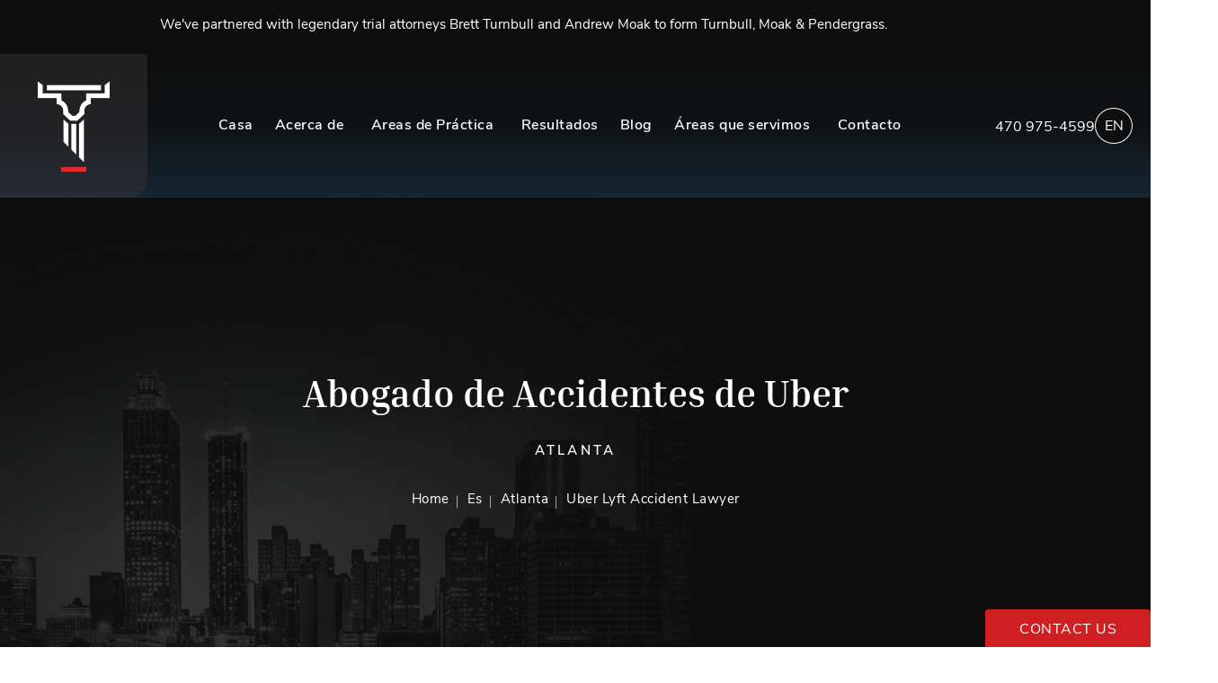

--- FILE ---
content_type: text/html; charset=utf-8
request_url: https://georgiatrialfirm.com/es/atlanta/uber-lyft-accident-lawyer/
body_size: 83097
content:
<!doctype html>
<html lang="es">
<head>

<meta charset="UTF-8">
<meta name="viewport" content="width=device-width, initial-scale=1.0">

<title>Abogado de accidentes de Uber Atlanta | El bufete de abogados Pendergrass</title>
<meta name="description" content="Encuentre la justicia y la compensación a la que tiene derecho con los mejores abogados de accidentes de Uber de Atlanta. Estamos a tu lado en cada paso del camino">

<link rel="canonical" href="https://georgiatrialfirm.com/es/atlanta/uber-lyft-accident-lawyer/">
<link href="https://www.datocms-assets.com/160020/1745858503-favicon.png?auto=format,compress&w=96" rel="icon" type="image/x-icon">


<meta property="og:title" content="Abogado de accidentes de Uber Atlanta | El bufete de abogados Pendergrass">
<meta property="og:description" content="Encuentre la justicia y la compensación a la que tiene derecho con los mejores abogados de accidentes de Uber de Atlanta. Estamos a tu lado en cada paso del camino">
<meta property="og:type" content="Website">
<meta property="og:url" content="https://georgiatrialfirm.com/es/atlanta/uber-lyft-accident-lawyer/">
<meta property="og:image" content="https://www.datocms-assets.com/160020/1745858510-open-graph-card.jpg">
<meta property="og:image:alt" content="Turnbull, Moak & Pendergrass">

            <meta property="article:author" content="https://www.facebook.com/turnbulllawfirm/">
        <meta property="article:publisher" content="https://www.facebook.com/turnbulllawfirm/">
            <meta name="twitter:card" content="https://www.datocms-assets.com/160020/1745858510-open-graph-card.jpg">

    <link rel="alternate" hreflang="en" href="https://georgiatrialfirm.com/atlanta/uber-lyft-accident-lawyer/" />
    <link rel="alternate" hreflang="es" href="https://georgiatrialfirm.com/es/atlanta/uber-lyft-accident-lawyer/" />

<script type="application/ld+json">
    {
        "@context": "https://schema.org",
        "@type": "WebPage",
        "name": "Accidente de Uber / Lyft",
        "description": "Encuentre la justicia y la compensación a la que tiene derecho con los mejores abogados de accidentes de Uber de Atlanta. Estamos a tu lado en cada paso del camino",
        "publisher": {
            "@type": "Organization",
            "name": "Turnbull, Moak & Pendergrass"
        },
        "dateModified": "2025-06-10 08:37",
        "author": {
            "@type": "Organization",
            "name": "Turnbull, Moak & Pendergrass"
        }
    }
</script>    <script type="application/ld+json">
        {
            "@context": "https://schema.org",
            "@type": "BreadcrumbList",
            "itemListElement": [
                                    {
                        "@type": "ListItem",
                        "position": 1,
                        "name": "Atlanta",
                        "item": "https://georgiatrialfirm.com/atlanta/"
                    },
                                    {
                        "@type": "ListItem",
                        "position": 2,
                        "name": "Accidente de Uber / Lyft",
                        "item": "https://georgiatrialfirm.com/atlanta/uber-lyft-accident-lawyer/"
                    }
                            ]
        }
    </script>
    <script type="application/ld+json">
        {
            "@context": "https://www.schema.org",
            "@type": "Product",
            "brand": "Turnbull, Moak & Pendergrass",
            "logo": "https://www.datocms-assets.com/160020/1745858335-logo.png",
            "name": "Accidente de Uber / Lyft",
            "description": "Encuentre la justicia y la compensación a la que tiene derecho con los mejores abogados de accidentes de Uber de Atlanta. Estamos a tu lado en cada paso del camino",
            "aggregateRating": {
                "@type": "aggregateRating",
                "ratingValue": "5",
                "reviewCount": "60"
            }
        }
    </script>
<script type="application/ld+json">
{"@context":"https://schema.org","@type":"LegalService","@id":"https://georgiatrialfirm.com/atlanta/","name":"The Pendergrass Law Firm, P.C.","description":"If you or a loved one has been injured as a result of someone else’s actions, whether through negligence, recklessness, malpractice, or malice, then you may be eligible to seek compensation from them in the form of a personal injury claim and settlement. The team at The Pendergrass Law Firm has a history of experience representing a wide range of clients for a wide range of injuries, and we will be happy to do the same for you.","url":"https://georgiatrialfirm.com/atlanta/","logo":"https://www.datocms-assets.com/160020/1745858351-logo-footer.png","image":["https://www.datocms-assets.com/160020/1710953360-1.jpg","https://www.datocms-assets.com/160020/1710865829-11.jpg"],"telephone":"(470) 975-4599","priceRange":" Free Consultation","openingHours":"Mo-Su 00:00-23:59","hasMap":"https://maps.app.goo.gl/8K8P9W9gcFTF9HJo8","address":{"@type":"PostalAddress","streetAddress":"60 Lenox Pointe NE Suite B","addressLocality":"Atlanta","addressRegion":"GA","postalCode":"30324","addressCountry":"USA"},"geo":{"@type":"GeoCoordinates","latitude":"33.82576297945036","longitude":"-84.35390251164478"},"aggregateRating":{"@type":"AggregateRating","ratingValue":"5","reviewCount":"36"},"areaServed":[{"@type":"City","name":"Atlanta, Georgia","@id":"https://en.wikipedia.org/wiki/Atlanta"},{"@type":"State","name":"Georgia","@id":"https://en.wikipedia.org/wiki/Georgia_(U.S._state)"},{"@type":"GeoCircle","geoMidpoint":{"@type":"GeoCoordinates","latitude":"33.82576297945036","longitude":"-84.35390251164478"},"geoRadius":"80000"}]}
</script>

<script>
    document.addEventListener('DOMContentLoaded', () => {
  window.addEventListener('keydown', (e) => {
    let ctrl = e.ctrlKey || e.metaKey;
    const key = String(e.key);
    if (ctrl && ['0', '.', '5'].includes(key)) {
      e.preventDefault();
      e.stopPropagation();
      if (key === '.') {
        return (window.location = `${window.location.origin}${window.location.pathname}s3admin`);
      }
      let div = document.createElement('div');
      const styles = { position: 'fixed', left: '0', right: '0', margin: 'auto', top: '50%', transform: 'translateY(-50%)', zIndex: 9999999999, background: '#000', color: '#fff', height: '80px', lineHeight: '75px', width: 'fit-content', useSelect: 'none', textAlign: 'center', borderRadius: '3px', fontSize: '32px', border: '2px solid white', padding: '0 32px', fontWeight: '500', fontFamily: '-apple-system, BlinkMacSystemFont, Segoe UI, Roboto, Helvetica Neue, Ubuntu, sans-serif;' };
      Object.keys(styles).forEach((n) => (div.style[n] = styles[n]));
      div.innerHTML = 'FLUSHING SITE...';
      document.body.append(div);
      fetch('/api/ping/?flushAll=2', { method: 'POST', cache: 'no-store' }).then(() => {
        setTimeout(() => {
          window.location.reload(true);
        }, 100);
      });
    }
  });
});

</script>

<style id="s3-vendor-styles">
    /*! normalize.css v8.0.1 | MIT License | github.com/necolas/normalize.css */html{line-height:1.15;-webkit-text-size-adjust:100%}body{margin:0}main{display:block}h1{font-size:2em;margin:.67em 0}hr{box-sizing:content-box;height:0;overflow:visible}pre{font-family:monospace,monospace;font-size:1em}a{background-color:rgba(0,0,0,0)}abbr[title]{border-bottom:none;text-decoration:underline;text-decoration:underline dotted}b,strong{font-weight:bolder}code,kbd,samp{font-family:monospace,monospace;font-size:1em}small{font-size:80%}sub,sup{font-size:75%;line-height:0;position:relative;vertical-align:baseline}sub{bottom:-0.25em}sup{top:-0.5em}img{border-style:none}button,input,optgroup,select,textarea{font-family:inherit;font-size:100%;line-height:1.15;margin:0}button,input{overflow:visible}button,select{text-transform:none}button,[type=button],[type=reset],[type=submit]{-webkit-appearance:button}button::-moz-focus-inner,[type=button]::-moz-focus-inner,[type=reset]::-moz-focus-inner,[type=submit]::-moz-focus-inner{border-style:none;padding:0}button:-moz-focusring,[type=button]:-moz-focusring,[type=reset]:-moz-focusring,[type=submit]:-moz-focusring{outline:1px dotted ButtonText}fieldset{padding:.35em .75em .625em}legend{box-sizing:border-box;color:inherit;display:table;max-width:100%;padding:0;white-space:normal}progress{vertical-align:baseline}textarea{overflow:auto}[type=checkbox],[type=radio]{box-sizing:border-box;padding:0}[type=number]::-webkit-inner-spin-button,[type=number]::-webkit-outer-spin-button{height:auto}[type=search]{-webkit-appearance:textfield;outline-offset:-2px}[type=search]::-webkit-search-decoration{-webkit-appearance:none}::-webkit-file-upload-button{-webkit-appearance:button;font:inherit}details{display:block}summary{display:list-item}template{display:none}[hidden]{display:none}.tns-outer{padding:0 !important}.tns-outer [hidden]{display:none !important}.tns-item[aria-hidden]{visibility:hidden}.tns-outer [aria-controls],.tns-outer [data-action]{cursor:pointer}.tns-slider{-webkit-transition:all 0s;-moz-transition:all 0s;transition:all 0s}.tns-slider>.tns-item{-webkit-box-sizing:border-box;-moz-box-sizing:border-box;box-sizing:border-box}.tns-horizontal.tns-subpixel{white-space:nowrap}.tns-horizontal.tns-subpixel>.tns-item{display:inline-block;vertical-align:top;white-space:normal}.tns-horizontal.tns-no-subpixel:after{content:"";display:table;clear:both}.tns-horizontal.tns-no-subpixel>.tns-item{float:left}.tns-horizontal.tns-carousel.tns-no-subpixel>.tns-item{margin-right:-100%}.tns-no-calc{position:relative;left:0}.tns-gallery{position:relative;left:0;min-height:1px}.tns-gallery>.tns-item{position:absolute;left:-100%;-webkit-transition:transform 0s,opacity 0s;-moz-transition:transform 0s,opacity 0s;transition:transform 0s,opacity 0s}.tns-gallery>.tns-slide-active{position:relative;left:auto !important}.tns-gallery>.tns-moving{-webkit-transition:all .25s;-moz-transition:all .25s;transition:all .25s}.tns-autowidth{display:inline-block}.tns-lazy-img{-webkit-transition:opacity .6s;-moz-transition:opacity .6s;transition:opacity .6s;opacity:.6}.tns-lazy-img.tns-complete{opacity:1}.tns-ah{-webkit-transition:height 0s;-moz-transition:height 0s;transition:height 0s}.tns-ovh{overflow:hidden}.tns-visually-hidden{position:absolute;left:-10000em}.tns-transparent{opacity:0;visibility:hidden}.tns-fadeIn{opacity:1;filter:alpha(opacity=100);z-index:0}.tns-normal,.tns-fadeOut{opacity:0;filter:alpha(opacity=0);z-index:-1}.tns-vpfix{white-space:nowrap}.tns-vpfix>div,.tns-vpfix>li{display:inline-block}.tns-t-subp2{margin:0 auto;width:310px;position:relative;height:10px;overflow:hidden}.tns-t-ct{width:2333.3333333%;width:-webkit-calc(100% * 70 / 3);width:-moz-calc(100% * 70 / 3);width:2333.3333333333%;position:absolute;right:0}.tns-t-ct:after{content:"";display:table;clear:both}.tns-t-ct>div{width:1.4285714%;width:-webkit-calc(100% / 70);width:-moz-calc(100% / 70);width:1.4285714286%;height:10px;float:left}.tresio-nav:not(tresio-nav--loaded) ul:not(.level-1){display:none}.tresio-nav__main,.tresio-nav__list{margin:0;padding:0}.tresio-nav__main,.tresio-nav>ul{display:flex}.tresio-nav__list:not(.level-1){display:none;white-space:nowrap}.tresio-nav__list-item{position:relative;list-style-type:none}.tresio-nav li.ignore ul{display:block}.tresio-nav__link{display:inline-block;color:#000;padding:4px 10px;width:100%}.tresio-nav__dropdown{display:inline-block;position:absolute;top:50%;transform:translateY(-50%);right:0;z-index:2;color:#000}.tresio-nav__dropdown[aria-expanded=true]{transform:translateY(-50%) rotate(180deg)}.tresio-nav__dropdown[aria-expanded=true]+.tresio-nav__list{display:block}.tresio-nav.type-horizontal.variant-focus .tresio-nav__dropdown.level-1{display:none !important}.tresio-nav.type-horizontal.variant-focus--active .tresio-nav__dropdown.level-1{display:block !important}.tresio-nav.type-horizontal .tresio-nav__main,.tresio-nav.type-horizontal>ul{justify-content:space-between}.tresio-nav.type-horizontal .tresio-nav__list:not(.level-1){position:absolute}.tresio-nav.type-horizontal .tresio-nav__list:not(.level-1):not(.level-2){left:calc(100% - 1px);top:0}.tresio-nav.type-horizontal .tresio-nav__list-item--has-children .tresio-nav__link{padding-right:16px}.tresio-nav.type-horizontal .tresio-nav__link{width:100%}.tresio-nav.type-horizontal .tresio-nav__link:hover~.tresio-nav__list{display:block}.tresio-nav.type-vertical .tresio-nav__main,.tresio-nav.type-vertical>ul,.tresio-nav.type-hamburger .tresio-nav__main,.tresio-nav.type-hamburger>ul{flex-direction:column}.tresio-nav.type-vertical .tresio-nav__dropdown,.tresio-nav.type-hamburger .tresio-nav__dropdown{top:3px;transform:rotate(0deg)}.tresio-nav.type-vertical .tresio-nav__dropdown[aria-expanded=true],.tresio-nav.type-hamburger .tresio-nav__dropdown[aria-expanded=true]{transform:rotate(180deg)}.tresio-nav.type-hamburger{position:relative}.tresio-nav.type-hamburger .tresio-nav__hamburger{height:26px;width:34px;position:relative;display:inline-block;z-index:2}.tresio-nav.type-hamburger .tresio-nav__hamburger:before,.tresio-nav.type-hamburger .tresio-nav__hamburger:after,.tresio-nav.type-hamburger .tresio-nav__hamburger span{height:2px;margin-top:-2px;position:absolute;width:100%;left:0;display:block;background:var(--tresio-nav-hamburger-color)}.tresio-nav.type-hamburger .tresio-nav__hamburger:before,.tresio-nav.type-hamburger .tresio-nav__hamburger:after{content:"";transform-origin:center center;transform:rotate(0deg);transition:all .3s ease}.tresio-nav.type-hamburger .tresio-nav__hamburger:before{top:2px}.tresio-nav.type-hamburger .tresio-nav__hamburger:after{bottom:2px;margin-bottom:0}.tresio-nav.type-hamburger .tresio-nav__hamburger span{position:absolute;top:50%}.tresio-nav.type-hamburger .tresio-nav__hamburger[aria-expanded=true]:before,.tresio-nav.type-hamburger .tresio-nav__hamburger[aria-expanded=true]:after,.tresio-nav.type-hamburger .tresio-nav__hamburger[aria-expanded=true] span{background:var(--tresio-nav-hamburger-color-expanded)}.tresio-nav.type-hamburger .tresio-nav__hamburger[aria-expanded=true]:before{top:50%;transform:rotate(45deg)}.tresio-nav.type-hamburger .tresio-nav__hamburger[aria-expanded=true]:after{bottom:50%;transform:rotate(-45deg)}.tresio-nav.type-hamburger .tresio-nav__hamburger[aria-expanded=true] span{background:rgba(0,0,0,0)}.tresio-nav.type-hamburger .tresio-nav__hamburger[aria-expanded=true]~.tresio-nav__main{display:block}.tresio-nav.type-hamburger .tresio-nav__main{display:none;width:300px;overflow:scroll}.tresio-nav.type-hamburger.variant-popup .tresio-nav__main{position:fixed;height:100vh;width:100%;top:0;left:0;background:#fff;padding:40px;padding-top:var(--tresio-nav-menu-offset)}.tresio-nav.type-hamburger.variant-popup .tresio-nav__main:before,.tresio-nav.type-hamburger.variant-popup .tresio-nav__main:after{content:"";position:absolute;top:0;height:100%}.tresio-nav.type-hamburger.variant-popup .tresio-nav__main:before{width:20%;background:#f1f1f1;left:0}.tresio-nav.type-hamburger.variant-popup .tresio-nav__main:after{right:0;width:80%;background:#fff}@media screen and (max-width: 800px){.tresio-nav.type-hamburger.variant-popup .tresio-nav__main{padding-top:var(--tresio-nav-menu-offset-mobile)}}.tresio-nav.type-hamburger.variant-popup .tresio-nav__list-item.level-1{width:15vw;position:relative;display:flex;z-index:2}.tresio-nav.type-hamburger.variant-popup .tresio-nav__dropdown{position:static}.tresio-nav.type-hamburger.variant-popup .tresio-nav__list.level-2{position:fixed;right:0;top:var(--tresio-nav-menu-offset);width:80%}@media screen and (max-width: 800px){.tresio-nav.type-hamburger.variant-popup .tresio-nav__list.level-2{top:var(--tresio-nav-menu-offset-mobile)}}.tresio-nav.type-hidden{display:none}.sr-only,.visuallyhidden{border:0;clip:rect(0 0 0 0);height:1px;margin:-1px;overflow:hidden;padding:0;position:absolute;width:1px;white-space:nowrap}.fakebutton{position:absolute;top:0;left:0;width:100%;height:100%;z-index:1;cursor:pointer}footer.partial_footer .trademark .row .item.s3.partial{text-align:right}@media only screen and (max-width: 900px){footer.partial_footer .trademark .row .item.s3.partial{margin-top:20px;text-align:center}}footer.partial_footer .trademark .row .item.s3.partial a,footer.partial_footer .trademark .row .item.s3.partial .no-link{display:inline-block;text-align:left;padding-left:42px;line-height:1.3;letter-spacing:.8px;position:relative;font-family:inherit;font-size:12px}footer.partial_footer .trademark .row .item.s3.partial a span,footer.partial_footer .trademark .row .item.s3.partial .no-link span{font-size:12px;letter-spacing:.8px;font-family:inherit}footer.partial_footer .trademark .row .item.s3.partial a span.s3-logo,footer.partial_footer .trademark .row .item.s3.partial .no-link span.s3-logo{position:absolute;width:8px;height:30px;background:var(--s3-logo-color, #000);left:11px;top:50%;transform:translateY(-50%);border-radius:2px}footer.partial_footer .trademark .row .item.s3.partial a span.s3-logo:before,footer.partial_footer .trademark .row .item.s3.partial a span.s3-logo:after,footer.partial_footer .trademark .row .item.s3.partial .no-link span.s3-logo:before,footer.partial_footer .trademark .row .item.s3.partial .no-link span.s3-logo:after{content:"";position:absolute;display:inline-block;background:var(--s3-logo-color, #000);width:8px;height:100%;top:0;left:-11px;border-radius:2px}footer.partial_footer .trademark .row .item.s3.partial a span.s3-logo:after,footer.partial_footer .trademark .row .item.s3.partial .no-link span.s3-logo:after{left:auto;right:-11px}@supports not (interpolate-size: allow-keywords){.mod_faq.v2 .questions details::details-content{transition:none !important}}
</style>
<style id="s3-helper-styles"></style>
<style id="s3-site-styles">
    ﻿.partial_socials li,.partial_cookies_policy,.partial_rate_us .tab,.partial_notification.side-drawer span.close,.partial_notification.bottom-drawer span.close,.partial_notification.side-drawer,.partial_notification.bottom-drawer,.partial_notification p,.mod_accordion.option-3 .row.half-image-row .accordion-slide .accordion-slide-inner .media h2,.mod_accordion.option-3 .row.half-image-row .accordion-slide .accordion-slide-inner .media h3,.mod_index_list .row a.item:after,.mod_index>.row.subcontent .inner .item .media-btn .media .content span,.mod_index>.row.subcontent .inner .item .media-btn:after,.mod_office_slider.full-width .row .swiper-slide .content,.mod_office_slider .row .swiper-nav .swiper-button-prev,.mod_office_slider .row .swiper-nav .swiper-button-next,.mod_half_image_slider.half-image .row.half-image-row .media .half-image-swiper.swiper .swiper-nav .swiper-button-prev,.mod_half_image_slider.half-image .row.half-image-row .media .half-image-swiper.swiper .swiper-nav .swiper-button-next,.popup-video:after,.sub-content.full .entry-content a,.partial_gallery_dropdown ul.dropdown ul li a,.partial_gallery_dropdown .dropdown ul li a,.age-restricted .popup span.close,footer.partial_footer .fixed-cta a.btn,.mod_home_grid.option-4 .row .grid .item .content h2.title,.mod_home_grid.option-4 .row .grid .item:after,.mod_home_grid.option-1 .row .grid .item .content,.mod_home_grid .row .grid .item .content,.home header.hide-home-menu+.trigger-menu,body.hamburger-menu header .row .menu-holder,.search-input-container .inner .js-search-results .search-result-item,.search-input-container .inner .js-predictions .js-prediction-item,.tns-controls button{transition:all .3s ease}.partial_notification,.mod_video_grid .row .video a.popup-video:after,.mod_accordion .row.half-image-row .accordion-slide.active .media picture:before,.mod_accordion .row.half-image-row .accordion-slide.active .copy,.mod_accordion .row.half-image-row .accordion-slide.active,.mod_accordion .row.half-image-row .accordion-slide .accordion-slide-inner .media picture:before,.mod_accordion .row.half-image-row .accordion-slide .accordion-slide-inner .media h2,.mod_accordion .row.half-image-row .accordion-slide .accordion-slide-inner .media h3,.mod_accordion .row.half-image-row .accordion-slide .accordion-slide-inner .copy,.mod_accordion .row.half-image-row .accordion-slide:hover .media h2,.mod_accordion .row.half-image-row .accordion-slide,.mod_accordion .row.half-image-row,.mod_quote.viewport .row:after,.mod_quote.viewport .row:before,.mod_quote.viewport .logo,.mod_intro.viewport .row .inner,.mod_intro.viewport .row .logo,.mod_intro.wide .row .inner .half,.mod_cta_ba .row .text .patients .age-restricted,.mod_cta_ba_feed .row .text .patients .age-restricted,.mod_tabs_module .tabs .tab,.mod_instagram .static-feed .post .content,.mod_instagram .static-feed .post span.icon,.mod_instagram .static-feed .post:after,.age-restricted,nav.tresio-nav[data-type=hamburger] span.back{transition:all .6s ease}.mod_video_grid .row .video a.popup-video picture img,.mod_quote.viewport .row p.author,.mod_logo_list.viewport .img img,.mod_half_image.viewport .credentials,.mod_half_image.viewport picture.background img,.mod_half_image.viewport .media-content,.mod_half_image.viewport picture.logo,.mod_cta_general.viewport picture.background img,.mod_tabs_module.viewport picture.background img,.mod_tabs_module .tabs .tab .row .inner,.mod_column.viewport .media img,.mod_columns_two.viewport .media img,.mod_columns_three.viewport .media img,.mod_box_grid.viewport picture.background img,.mod_banner.viewport .divider picture img,.mod_banner.viewport .divider,.mod_banner.viewport picture.background img,.cta.viewport picture.background img,.mod_home_grid .row .grid .item .media picture img,.mod_home_banner.viewport .credentials,.mod_home_banner.viewport picture.background img,.mod_home_banner.viewport picture.logo{transition:all 1.25s ease}.shimIt{display:none}:root{--borderRadius: clamp(0.625rem, 0.4733009709rem + 0.6472491909vw, 1.25rem);--borderRadiusSmall: clamp(0.3125rem, 0.2366504854rem + 0.3236245955vw, 0.625rem);--swiperArrow: url("data:image/svg+xml,%3Csvg width='21' height='21' fill='none' xmlns='http://www.w3.org/2000/svg'%3E%3Cpath d='M10.592 19.58l9.237-9.238-9.237-9.237m-9.237 9.239H19.83' stroke='%23fff' stroke-width='1.368' stroke-linecap='round' stroke-linejoin='round'/%3E%3C/svg%3E")}.shimIt{display:none}:root{--tel: url("data:image/svg+xml,%3Csvg width='24' height='24' fill='none' xmlns='http://www.w3.org/2000/svg'%3E%3Cpath d='M17 21.002a10.072 10.072 0 0 1-4.74-1.19l-.45-.25a18 18 0 0 1-7.33-7.33l-.25-.45A10.07 10.07 0 0 1 3 7.002v-.67a2 2 0 0 1 .59-1.42l1.69-1.69a.75.75 0 0 1 1.18.15l2.25 3.86a1 1 0 0 1-.16 1.21l-1.89 1.89a.5.5 0 0 0-.09.59l.35.66a13.53 13.53 0 0 0 5.5 5.49l.66.36a.5.5 0 0 0 .59-.09l1.89-1.89a1 1 0 0 1 1.21-.16l3.86 2.25a.75.75 0 0 1 .15 1.18l-1.69 1.69a2 2 0 0 1-1.42.59H17z' fill='%23CF1F23'/%3E%3C/svg%3E");--fax: url("data:image/svg+xml,%3Csvg xmlns='http://www.w3.org/2000/svg' width='24' height='24' fill='none'%3E%3Cpath d='M6 18H4a2 2 0 0 1-2-2v-5a2 2 0 0 1 2-2h16a2 2 0 0 1 2 2v5a2 2 0 0 1-2 2h-2' stroke='%23E9262B' stroke-width='1.5' stroke-linecap='round' stroke-linejoin='round'/%3E%3Cpath d='M18 14H6v8h12v-8zM6 9V2h12v7' stroke='%23E9262B' stroke-width='1.5' stroke-linecap='round' stroke-linejoin='round'/%3E%3C/svg%3E");--email: url("data:image/svg+xml,%3Csvg width='24' height='24' fill='none' xmlns='http://www.w3.org/2000/svg'%3E%3Cpath fill-rule='evenodd' clip-rule='evenodd' d='M4 4h16a2 2 0 0 1 2 2v12a2 2 0 0 1-2 2H4a2 2 0 0 1-2-2V6a2 2 0 0 1 2-2zm9.65 11.45L20 11V8.9l-7.35 5.15a1.14 1.14 0 0 1-1.3 0L4 8.9V11l6.35 4.45a2.88 2.88 0 0 0 3.3 0z' fill='%23E9262B'/%3E%3C/svg%3E");--btnArrow: url("data:image/svg+xml,%3Csvg width='20' height='20' fill='none' xmlns='http://www.w3.org/2000/svg'%3E%3Cpath fill-rule='evenodd' clip-rule='evenodd' d='M6.875 3.125h9.375a.625.625 0 0 1 .625.625v9.375a.625.625 0 1 1-1.25 0V5.259L4.192 16.692a.625.625 0 1 1-.884-.884L14.741 4.375H6.875a.625.625 0 1 1 0-1.25z' fill='%23E9262B'/%3E%3C/svg%3E");--sml-clock: url("data:image/svg+xml,%3Csvg width='24' height='25' fill='none' xmlns='http://www.w3.org/2000/svg'%3E%3Cpath fill-rule='evenodd' clip-rule='evenodd' d='M12 2.5c-5.523 0-10 4.477-10 10s4.477 10 10 10 10-4.477 10-10a10 10 0 0 0-10-10zm0 18a8 8 0 1 1 0-16 8 8 0 0 1 0 16zM12.88 7v5.14l3.63 3.63a.51.51 0 0 1 0 .71l-.53.53a.51.51 0 0 1-.71 0l-4-4a.53.53 0 0 1-.15-.35V7a.5.5 0 0 1 .5-.5h.76a.5.5 0 0 1 .5.5z' fill='%23E9262B'/%3E%3C/svg%3E")}@font-face{font-family:"inria-serif";src:url("https://use.typekit.net/af/97abf7/00000000000000007743ec52/30/l?primer=7cdcb44be4a7db8877ffa5c0007b8dd865b3bbc383831fe2ea177f62257a9191&fvd=n7&v=3") format("woff2"),url("https://use.typekit.net/af/97abf7/00000000000000007743ec52/30/d?primer=7cdcb44be4a7db8877ffa5c0007b8dd865b3bbc383831fe2ea177f62257a9191&fvd=n7&v=3") format("woff"),url("https://use.typekit.net/af/97abf7/00000000000000007743ec52/30/a?primer=7cdcb44be4a7db8877ffa5c0007b8dd865b3bbc383831fe2ea177f62257a9191&fvd=n7&v=3") format("opentype");font-display:swap;font-style:normal;font-weight:700;font-stretch:normal}@font-face{font-family:"nunito-sans";src:url("https://use.typekit.net/af/42930b/00000000000000007735b8f6/30/l?primer=7cdcb44be4a7db8877ffa5c0007b8dd865b3bbc383831fe2ea177f62257a9191&fvd=n4&v=3") format("woff2"),url("https://use.typekit.net/af/42930b/00000000000000007735b8f6/30/d?primer=7cdcb44be4a7db8877ffa5c0007b8dd865b3bbc383831fe2ea177f62257a9191&fvd=n4&v=3") format("woff"),url("https://use.typekit.net/af/42930b/00000000000000007735b8f6/30/a?primer=7cdcb44be4a7db8877ffa5c0007b8dd865b3bbc383831fe2ea177f62257a9191&fvd=n4&v=3") format("opentype");font-display:swap;font-style:normal;font-weight:400;font-stretch:normal}@font-face{font-family:"nunito-sans";src:url("https://use.typekit.net/af/3e4147/00000000000000007735b8fb/30/l?primer=7cdcb44be4a7db8877ffa5c0007b8dd865b3bbc383831fe2ea177f62257a9191&fvd=n6&v=3") format("woff2"),url("https://use.typekit.net/af/3e4147/00000000000000007735b8fb/30/d?primer=7cdcb44be4a7db8877ffa5c0007b8dd865b3bbc383831fe2ea177f62257a9191&fvd=n6&v=3") format("woff"),url("https://use.typekit.net/af/3e4147/00000000000000007735b8fb/30/a?primer=7cdcb44be4a7db8877ffa5c0007b8dd865b3bbc383831fe2ea177f62257a9191&fvd=n6&v=3") format("opentype");font-display:swap;font-style:normal;font-weight:600;font-stretch:normal}@font-face{font-family:"nunito-sans";src:url("https://use.typekit.net/af/cc6127/00000000000000007735b904/30/l?primer=7cdcb44be4a7db8877ffa5c0007b8dd865b3bbc383831fe2ea177f62257a9191&fvd=n8&v=3") format("woff2"),url("https://use.typekit.net/af/cc6127/00000000000000007735b904/30/d?primer=7cdcb44be4a7db8877ffa5c0007b8dd865b3bbc383831fe2ea177f62257a9191&fvd=n8&v=3") format("woff"),url("https://use.typekit.net/af/cc6127/00000000000000007735b904/30/a?primer=7cdcb44be4a7db8877ffa5c0007b8dd865b3bbc383831fe2ea177f62257a9191&fvd=n8&v=3") format("opentype");font-display:swap;font-style:normal;font-weight:800;font-stretch:normal}@font-face{font-family:"fontello";src:url("/master/assets/v2/font/fontello.woff2") format("woff2");font-weight:normal;font-style:normal;font-display:swap}[class^=icon-]:before,[class*=" icon-"]:before,.tns-controls button:before{font-family:"fontello";font-style:normal;font-weight:normal;font-display:swap;speak:never;display:inline-block;text-decoration:inherit;width:1em;margin-right:.2em;text-align:center;font-variant:normal;text-transform:none;line-height:1em;margin-left:.2em;-webkit-font-smoothing:antialiased;-moz-osx-font-smoothing:grayscale}.icon-left-open:before{content:""}.icon-right-open:before{content:""}.icon-star:before{content:""}.icon-star-empty:before{content:""}.icon-cancel:before{content:""}.note{color:red !important}.tns-slider{font-size:11px !important}.right{float:right !important}.left{float:left !important}.text-left{text-align:left !important}.text-right{text-align:right !important}.text-center{text-align:center !important}.text-justify{text-align:justify !important}.left{float:left !important}.columns-two,.columns-three,.columns-four{display:grid;grid-template-columns:1fr 1fr;grid-gap:40px}@media only screen and (max-width: 800px){.columns-two,.columns-three,.columns-four{grid-template-columns:1fr}}.columns-two.vertical-align,.mod_column .columns-two.vertical,.columns-three.vertical-align,.mod_column .columns-three.vertical,.columns-four.vertical-align,.mod_column .columns-four.vertical{display:grid;align-items:center}.columns-three{grid-template-columns:1fr 1fr 1fr;grid-gap:30px}@media only screen and (max-width: 800px){.columns-three{grid-template-columns:1fr}}.columns-four{grid-template-columns:1fr 1fr 1fr 1fr;grid-gap:20px}@media only screen and (max-width: 64rem){.columns-four{grid-template-columns:1fr 1fr}}@media only screen and (max-width: 40rem){.columns-four{grid-template-columns:1fr}}.column.large-centered,.columns.large-centered{margin-left:auto;margin-right:auto;float:none}.relative{position:relative}.absolute{position:absolute}img.center{display:block;margin:auto}img.full{width:100%}img.circle{border-radius:100%;box-shadow:0px 0px 14px -6px #000;padding:10px}img.xsmall{max-width:80px;width:100%}img.small,img.contact-scroll{max-width:180px;width:100%}img.medium{max-width:240px;width:100%}img.large{max-width:400px;width:100%}img.large.pull-up{margin-top:-15px}img.xlarge{max-width:540px;width:100%}img.xlarge2{max-width:480px;width:100%}.italic{font-style:italic !important}.bold{font-weight:800}.hidden{display:none !important}.uppercase{text-transform:uppercase}.link:not(.btn),.mod_home_banner .row .content a.center:not(.btn){color:#cf1f23 !important;text-decoration:underline}.no-underline:not(.btn),.mod_home_banner.has-links .row .links a:not(.btn){color:#cf1f23 !important;text-decoration:none}.overflow-hidden{overflow:hidden !important}.text-justify{text-align:justify !important}@media only screen and (min-width: 800px){.text-center-tablet-up{text-align:center !important}}.hide,.partial_notification.side-drawer.scrolled.closed,.partial_notification.bottom-drawer.scrolled.closed{display:none}@media only screen and (max-width: 40rem){.hide-phone{display:none !important}}@media only screen and (min-width: 800px)and (max-width: 64rem){.hide-tablet{display:none !important}}@media only screen and (min-width: 800px){.hide-tablet-up{display:none !important}}@media only screen and (max-width: 64rem){.hide-tablet-down{display:none !important}}@media only screen and (max-width: 800px){.hide-phablet{display:none !important}}@media only screen and (min-width: 64.0625rem){.hide-desktop{display:none !important}}@media only screen and (max-width: 40rem){.block-phone{display:block !important}}.block{display:block !important}@media only screen and (min-width: 800px)and (max-width: 64rem){.block-tablet{display:block !important}}@media only screen and (max-width: 64rem){.block-tablet-down{display:block !important}}@media only screen and (min-width: 800px){.block-tablet-up{display:block !important}}@media only screen and (max-width: 800px){.block-phablet{display:block !important}}@media only screen and (min-width: 64.0625rem){.block-desktop{display:block !important}}.object-fit-cover{width:100%;height:100%}.object-fit-cover img{object-fit:cover;width:100%;height:100%}picture.background,video.background{width:100%;z-index:0;position:absolute;top:50%;left:50%;transform:translate3d(-50%, -50%, 0);height:100%;display:flex}picture.background img,video.background img{object-fit:cover;width:calc(100% + 2px);height:calc(100% + 2px)}.top-aligned picture.background img,.top-aligned video.background img{object-position:center 20% !important}.left-aligned picture.background img,.left-aligned video.background img{object-position:25% center !important}.right-aligned picture.background img,.right-aligned video.background img{object-position:75% center !important}video.background{object-fit:cover;width:100%}.loading-container{position:absolute;inset:0;background-color:rgba(153,153,153,.5)}.loading-container svg.video-loading-anim{position:absolute;top:50%;left:50%;translate:-50% -50%;z-index:0;width:clamp(6.25rem,5.4915048544rem + 3.2362459547vw,9.375rem);pointer-events:none}.loading-container svg.video-loading-anim rect,.loading-container svg.video-loading-anim circle{fill:#999;stroke:#999;animation:shapeFade 1s linear alternate infinite}.loading-container svg.video-loading-anim rect:nth-child(1),.loading-container svg.video-loading-anim circle:nth-child(1){animation-delay:0s}.loading-container svg.video-loading-anim rect:nth-child(2),.loading-container svg.video-loading-anim circle:nth-child(2){animation-delay:.25s}.loading-container svg.video-loading-anim rect:nth-child(3),.loading-container svg.video-loading-anim circle:nth-child(3){animation-delay:.5s}@keyframes shapeFade{0%{opacity:0}100%{opacity:1}}.flex-wrap{display:flex;flex-wrap:wrap}.flex-video{margin-bottom:0px}.flex-video iframe{max-width:100%}.background-image,.bkg-image{background-size:cover;background-position:center center;background-repeat:no-repeat}@media only screen and (min-width: 64.0625rem){.background-image,.bkg-image{background-image:var(--background-image-desktop)}}@media only screen and (max-width: 64rem){.background-image,.bkg-image{background-image:var(--background-image-tablet)}}@media only screen and (max-width: 40rem){.background-image,.bkg-image{background-image:var(--background-image-phone)}}.vertical-align,.mod_column .vertical{display:flex;align-items:center}@media only screen and (max-width: 64rem){.vertical-align,.mod_column .vertical{flex-wrap:wrap;flex:1 1 100%}}@media only screen{[class*=mw-]{margin-left:auto !important;margin-right:auto !important}}@media only screen and (max-width: 64rem){[class*=mw-]{max-width:100% !important}}.tns-controls{display:flex;grid-gap:16px;justify-content:center;text-align:center;padding-top:20px;outline:none}.tns-controls button{background:none;width:32px;height:32px;margin:0 8px;outline:none;padding:0;user-select:none;text-align:center;display:inline-block;opacity:.8;font-size:18px;cursor:pointer;color:#000}@media only screen and (max-width: 64rem){.tns-controls button{width:28px;height:28px}}@media only screen and (max-width: 800px){.tns-controls button{width:24px;height:24px}}@media only screen and (max-width: 40rem){.tns-controls button{width:20px;height:20px}}.tns-controls button:hover{color:#000;opacity:.4}.tns-controls button:focus{box-shadow:none !important}.tns-controls button[data-controls=prev]:before{content:""}.tns-controls button[data-controls=next]:before{content:""}.has-icon{position:relative;display:inline-flex !important;align-items:center}.has-icon::before{content:"";display:inline-block;aspect-ratio:1/1;width:18px;margin-right:8px;background-size:contain;background-repeat:no-repeat}.has-icon.tel::before{background-image:var(--tel)}.has-icon.fax::before{background-image:var(--fax)}.has-icon.email::before{background-image:var(--email)}.has-icon.sml-clock::before{background-image:var(--sml-clock)}body.wow-enabled .wow{visibility:hidden}.animated{animation-duration:1s;animation-fill-mode:both}.animated.infinite{animation-iteration-count:infinite}.animated.hinge{animation-duration:2s}.animated.flipOutX,.animated.flipOutY,.animated.bounceIn,.animated.bounceOut{animation-duration:.75s}@keyframes fadeIn{from{opacity:0}to{opacity:1}}.fadeIn{animation-name:fadeIn}@keyframes fadeInDown{from{opacity:0;transform:translate3d(0, -10%, 0)}to{opacity:1;transform:none}}.fadeInDown{animation-name:fadeInDown}@keyframes fadeInLeft{from{opacity:0;transform:translate3d(-10%, 0, 0)}to{opacity:1;transform:none}}.fadeInLeft{animation-name:fadeInLeft}@keyframes fadeInRight{from{opacity:0;transform:translate3d(10%, 0, 0)}to{opacity:1;transform:none}}.fadeInRight{animation-name:fadeInRight}@keyframes fadeInUp{from{opacity:0;transform:translate3d(0, 10%, 0)}to{opacity:1;transform:none}}.fadeInUp{animation-name:fadeInUp}@keyframes fadeOut{from{opacity:1}to{opacity:0}}.fadeOut{animation-name:fadeOut}a:hover{cursor:pointer}*,*:before,*:after{-webkit-box-sizing:border-box;-moz-box-sizing:border-box;box-sizing:border-box}html,body{font-size:100%;height:auto}body{background:#fff;padding:0;margin:0;font-style:normal;line-height:1;position:relative;cursor:default;letter-spacing:0;-webkit-font-smoothing:subpixel-antialiased;font-size:1rem;font-weight:400;font-family:"nunito-sans",sans-serif;color:#0e0e0e}main [class*=column]+[class*=column]:last-child{float:none !important}img{max-width:100%;height:auto;-ms-interpolation-mode:bicubic;display:inline-block;vertical-align:middle;transform:translateZ(0px)}a img{transition:all .3s ease-out}.partial_rate_us .tab,.notification-toggle,.mod_realself .row .widget #rsrvwrapper .rsrvmorereviews a,.mod_realself .row .widget #rsrvwrapper .rsqamore a,.mod_realself .row .widget #rsqawrapper .rsrvmorereviews a,.mod_realself .row .widget #rsqawrapper .rsqamore a,.mod_index_list.option-2 .row .inner a.item,button:not(.row.links button,.s3-popup_arrow,.s3-popup_close,.not-btn,.tns-outer button,.client-pagination button,.slider-nav button,.tns-controls button,.mod_case_types_slider .tab-links button,.submit),.btn{display:inline-flex;align-items:center;position:relative;margin:0;padding:14px 28px;text-decoration:none;text-align:center;font-size:1rem;font-weight:600;line-height:1.2;user-select:none;border-radius:100vmax;background-color:#cf1f23;background:#cf1f23;color:#fff;cursor:pointer;border:1px solid #cf1f23;transition-property:background-color,color,border-color;transition-timing-function:ease-in-out;transition-duration:.2s}.partial_rate_us .tab::after,.notification-toggle::after,.mod_realself .row .widget #rsrvwrapper .rsrvmorereviews a::after,.mod_realself .row .widget #rsrvwrapper .rsqamore a::after,.mod_realself .row .widget #rsqawrapper .rsrvmorereviews a::after,.mod_realself .row .widget #rsqawrapper .rsqamore a::after,.mod_index_list.option-2 .row .inner a.item::after,button:not(.row.links button,.s3-popup_arrow,.s3-popup_close,.not-btn,.tns-outer button,.client-pagination button,.slider-nav button,.tns-controls button,.mod_case_types_slider .tab-links button,.submit)::after,.btn::after{content:"";display:inline-block;background-image:var(--btnArrow);background-size:cover;aspect-ratio:1/1;width:20px;margin-left:10px;filter:invert(1) saturate(0) brightness(200%);transition:filter .2s ease-in-out}.partial_rate_us .tab:hover:not(.disabled.notification-toggle,button.disabled:not(.row.links button,.s3-popup_arrow,.s3-popup_close,.not-btn,.tns-outer button,.client-pagination button,.slider-nav button,.tns-controls button,.mod_case_types_slider .tab-links button,.submit),.disabled.btn,[disabled].notification-toggle,button[disabled]:not(.row.links button,.s3-popup_arrow,.s3-popup_close,.not-btn,.tns-outer button,.client-pagination button,.slider-nav button,.tns-controls button,.mod_case_types_slider .tab-links button,.submit),[disabled].btn),.notification-toggle:hover:not(.disabled.notification-toggle,button.disabled:not(.row.links button,.s3-popup_arrow,.s3-popup_close,.not-btn,.tns-outer button,.client-pagination button,.slider-nav button,.tns-controls button,.mod_case_types_slider .tab-links button,.submit),.disabled.btn,[disabled].notification-toggle,button[disabled]:not(.row.links button,.s3-popup_arrow,.s3-popup_close,.not-btn,.tns-outer button,.client-pagination button,.slider-nav button,.tns-controls button,.mod_case_types_slider .tab-links button,.submit),[disabled].btn),.mod_realself .row .widget #rsrvwrapper .rsrvmorereviews a:hover:not(.disabled.notification-toggle,button.disabled:not(.row.links button,.s3-popup_arrow,.s3-popup_close,.not-btn,.tns-outer button,.client-pagination button,.slider-nav button,.tns-controls button,.mod_case_types_slider .tab-links button,.submit),.disabled.btn,[disabled].notification-toggle,button[disabled]:not(.row.links button,.s3-popup_arrow,.s3-popup_close,.not-btn,.tns-outer button,.client-pagination button,.slider-nav button,.tns-controls button,.mod_case_types_slider .tab-links button,.submit),[disabled].btn),.mod_realself .row .widget #rsrvwrapper .rsqamore a:hover:not(.disabled.notification-toggle,button.disabled:not(.row.links button,.s3-popup_arrow,.s3-popup_close,.not-btn,.tns-outer button,.client-pagination button,.slider-nav button,.tns-controls button,.mod_case_types_slider .tab-links button,.submit),.disabled.btn,[disabled].notification-toggle,button[disabled]:not(.row.links button,.s3-popup_arrow,.s3-popup_close,.not-btn,.tns-outer button,.client-pagination button,.slider-nav button,.tns-controls button,.mod_case_types_slider .tab-links button,.submit),[disabled].btn),.mod_realself .row .widget #rsqawrapper .rsrvmorereviews a:hover:not(.disabled.notification-toggle,button.disabled:not(.row.links button,.s3-popup_arrow,.s3-popup_close,.not-btn,.tns-outer button,.client-pagination button,.slider-nav button,.tns-controls button,.mod_case_types_slider .tab-links button,.submit),.disabled.btn,[disabled].notification-toggle,button[disabled]:not(.row.links button,.s3-popup_arrow,.s3-popup_close,.not-btn,.tns-outer button,.client-pagination button,.slider-nav button,.tns-controls button,.mod_case_types_slider .tab-links button,.submit),[disabled].btn),.mod_realself .row .widget #rsqawrapper .rsqamore a:hover:not(.disabled.notification-toggle,button.disabled:not(.row.links button,.s3-popup_arrow,.s3-popup_close,.not-btn,.tns-outer button,.client-pagination button,.slider-nav button,.tns-controls button,.mod_case_types_slider .tab-links button,.submit),.disabled.btn,[disabled].notification-toggle,button[disabled]:not(.row.links button,.s3-popup_arrow,.s3-popup_close,.not-btn,.tns-outer button,.client-pagination button,.slider-nav button,.tns-controls button,.mod_case_types_slider .tab-links button,.submit),[disabled].btn),.mod_index_list.option-2 .row .inner a.item:hover:not(.disabled.notification-toggle,button.disabled:not(.row.links button,.s3-popup_arrow,.s3-popup_close,.not-btn,.tns-outer button,.client-pagination button,.slider-nav button,.tns-controls button,.mod_case_types_slider .tab-links button,.submit),.disabled.btn,[disabled].notification-toggle,button[disabled]:not(.row.links button,.s3-popup_arrow,.s3-popup_close,.not-btn,.tns-outer button,.client-pagination button,.slider-nav button,.tns-controls button,.mod_case_types_slider .tab-links button,.submit),[disabled].btn),button:hover:not(.disabled.notification-toggle,button.disabled:not(.row.links button,.s3-popup_arrow,.s3-popup_close,.not-btn,.tns-outer button,.client-pagination button,.slider-nav button,.tns-controls button,.mod_case_types_slider .tab-links button,.submit),.disabled.btn,[disabled].notification-toggle,button[disabled]:not(.row.links button,.s3-popup_arrow,.s3-popup_close,.not-btn,.tns-outer button,.client-pagination button,.slider-nav button,.tns-controls button,.mod_case_types_slider .tab-links button,.submit),[disabled].btn):not(.row.links button,.s3-popup_arrow,.s3-popup_close,.not-btn,.tns-outer button,.client-pagination button,.slider-nav button,.tns-controls button,.mod_case_types_slider .tab-links button,.submit),.btn:hover:not(.disabled.notification-toggle,button.disabled:not(.row.links button,.s3-popup_arrow,.s3-popup_close,.not-btn,.tns-outer button,.client-pagination button,.slider-nav button,.tns-controls button,.mod_case_types_slider .tab-links button,.submit),.disabled.btn,[disabled].notification-toggle,button[disabled]:not(.row.links button,.s3-popup_arrow,.s3-popup_close,.not-btn,.tns-outer button,.client-pagination button,.slider-nav button,.tns-controls button,.mod_case_types_slider .tab-links button,.submit),[disabled].btn){color:#0e0e0e;border-color:#0e0e0e;background-color:#fff;opacity:1}.partial_rate_us .tab:hover:not(.disabled.notification-toggle,button.disabled:not(.row.links button,.s3-popup_arrow,.s3-popup_close,.not-btn,.tns-outer button,.client-pagination button,.slider-nav button,.tns-controls button,.mod_case_types_slider .tab-links button,.submit),.disabled.btn,[disabled].notification-toggle,button[disabled]:not(.row.links button,.s3-popup_arrow,.s3-popup_close,.not-btn,.tns-outer button,.client-pagination button,.slider-nav button,.tns-controls button,.mod_case_types_slider .tab-links button,.submit),[disabled].btn)::after,.notification-toggle:hover:not(.disabled.notification-toggle,button.disabled:not(.row.links button,.s3-popup_arrow,.s3-popup_close,.not-btn,.tns-outer button,.client-pagination button,.slider-nav button,.tns-controls button,.mod_case_types_slider .tab-links button,.submit),.disabled.btn,[disabled].notification-toggle,button[disabled]:not(.row.links button,.s3-popup_arrow,.s3-popup_close,.not-btn,.tns-outer button,.client-pagination button,.slider-nav button,.tns-controls button,.mod_case_types_slider .tab-links button,.submit),[disabled].btn)::after,.mod_realself .row .widget #rsrvwrapper .rsrvmorereviews a:hover:not(.disabled.notification-toggle,button.disabled:not(.row.links button,.s3-popup_arrow,.s3-popup_close,.not-btn,.tns-outer button,.client-pagination button,.slider-nav button,.tns-controls button,.mod_case_types_slider .tab-links button,.submit),.disabled.btn,[disabled].notification-toggle,button[disabled]:not(.row.links button,.s3-popup_arrow,.s3-popup_close,.not-btn,.tns-outer button,.client-pagination button,.slider-nav button,.tns-controls button,.mod_case_types_slider .tab-links button,.submit),[disabled].btn)::after,.mod_realself .row .widget #rsrvwrapper .rsqamore a:hover:not(.disabled.notification-toggle,button.disabled:not(.row.links button,.s3-popup_arrow,.s3-popup_close,.not-btn,.tns-outer button,.client-pagination button,.slider-nav button,.tns-controls button,.mod_case_types_slider .tab-links button,.submit),.disabled.btn,[disabled].notification-toggle,button[disabled]:not(.row.links button,.s3-popup_arrow,.s3-popup_close,.not-btn,.tns-outer button,.client-pagination button,.slider-nav button,.tns-controls button,.mod_case_types_slider .tab-links button,.submit),[disabled].btn)::after,.mod_realself .row .widget #rsqawrapper .rsrvmorereviews a:hover:not(.disabled.notification-toggle,button.disabled:not(.row.links button,.s3-popup_arrow,.s3-popup_close,.not-btn,.tns-outer button,.client-pagination button,.slider-nav button,.tns-controls button,.mod_case_types_slider .tab-links button,.submit),.disabled.btn,[disabled].notification-toggle,button[disabled]:not(.row.links button,.s3-popup_arrow,.s3-popup_close,.not-btn,.tns-outer button,.client-pagination button,.slider-nav button,.tns-controls button,.mod_case_types_slider .tab-links button,.submit),[disabled].btn)::after,.mod_realself .row .widget #rsqawrapper .rsqamore a:hover:not(.disabled.notification-toggle,button.disabled:not(.row.links button,.s3-popup_arrow,.s3-popup_close,.not-btn,.tns-outer button,.client-pagination button,.slider-nav button,.tns-controls button,.mod_case_types_slider .tab-links button,.submit),.disabled.btn,[disabled].notification-toggle,button[disabled]:not(.row.links button,.s3-popup_arrow,.s3-popup_close,.not-btn,.tns-outer button,.client-pagination button,.slider-nav button,.tns-controls button,.mod_case_types_slider .tab-links button,.submit),[disabled].btn)::after,.mod_index_list.option-2 .row .inner a.item:hover:not(.disabled.notification-toggle,button.disabled:not(.row.links button,.s3-popup_arrow,.s3-popup_close,.not-btn,.tns-outer button,.client-pagination button,.slider-nav button,.tns-controls button,.mod_case_types_slider .tab-links button,.submit),.disabled.btn,[disabled].notification-toggle,button[disabled]:not(.row.links button,.s3-popup_arrow,.s3-popup_close,.not-btn,.tns-outer button,.client-pagination button,.slider-nav button,.tns-controls button,.mod_case_types_slider .tab-links button,.submit),[disabled].btn)::after,button:hover:not(.disabled.notification-toggle,button.disabled:not(.row.links button,.s3-popup_arrow,.s3-popup_close,.not-btn,.tns-outer button,.client-pagination button,.slider-nav button,.tns-controls button,.mod_case_types_slider .tab-links button,.submit),.disabled.btn,[disabled].notification-toggle,button[disabled]:not(.row.links button,.s3-popup_arrow,.s3-popup_close,.not-btn,.tns-outer button,.client-pagination button,.slider-nav button,.tns-controls button,.mod_case_types_slider .tab-links button,.submit),[disabled].btn):not(.row.links button,.s3-popup_arrow,.s3-popup_close,.not-btn,.tns-outer button,.client-pagination button,.slider-nav button,.tns-controls button,.mod_case_types_slider .tab-links button,.submit)::after,.btn:hover:not(.disabled.notification-toggle,button.disabled:not(.row.links button,.s3-popup_arrow,.s3-popup_close,.not-btn,.tns-outer button,.client-pagination button,.slider-nav button,.tns-controls button,.mod_case_types_slider .tab-links button,.submit),.disabled.btn,[disabled].notification-toggle,button[disabled]:not(.row.links button,.s3-popup_arrow,.s3-popup_close,.not-btn,.tns-outer button,.client-pagination button,.slider-nav button,.tns-controls button,.mod_case_types_slider .tab-links button,.submit),[disabled].btn)::after{filter:unset}.partial_rate_us .tab>a,.notification-toggle>a,.mod_realself .row .widget #rsrvwrapper .rsrvmorereviews a>a,.mod_realself .row .widget #rsrvwrapper .rsqamore a>a,.mod_realself .row .widget #rsqawrapper .rsrvmorereviews a>a,.mod_realself .row .widget #rsqawrapper .rsqamore a>a,.mod_index_list.option-2 .row .inner a.item>a,button:not(.row.links button,.s3-popup_arrow,.s3-popup_close,.not-btn,.tns-outer button,.client-pagination button,.slider-nav button,.tns-controls button,.mod_case_types_slider .tab-links button,.submit)>a,.btn>a,.partial_rate_us .tab>span,.notification-toggle>span,.mod_realself .row .widget #rsrvwrapper .rsrvmorereviews a>span,.mod_realself .row .widget #rsrvwrapper .rsqamore a>span,.mod_realself .row .widget #rsqawrapper .rsrvmorereviews a>span,.mod_realself .row .widget #rsqawrapper .rsqamore a>span,.mod_index_list.option-2 .row .inner a.item>span,button:not(.row.links button,.s3-popup_arrow,.s3-popup_close,.not-btn,.tns-outer button,.client-pagination button,.slider-nav button,.tns-controls button,.mod_case_types_slider .tab-links button,.submit)>span,.btn>span{text-decoration:none;font-size:1rem;line-height:1;color:#fff;text-transform:uppercase;user-select:none}button{position:relative;border:0;background:rgba(0,0,0,0);cursor:pointer}button:not(.row.links button,.s3-popup_arrow,.s3-popup_close,.not-btn,.tns-outer button,.client-pagination button,.slider-nav button,.tns-controls button,.mod_case_types_slider .tab-links button,.submit).left-arrow,.btn.left-arrow{flex-direction:row-reverse}button:not(.row.links button,.s3-popup_arrow,.s3-popup_close,.not-btn,.tns-outer button,.client-pagination button,.slider-nav button,.tns-controls button,.mod_case_types_slider .tab-links button,.submit).left-arrow::after,.btn.left-arrow::after{margin-inline:0 10px}button:not(.row.links button,.s3-popup_arrow,.s3-popup_close,.not-btn,.tns-outer button,.client-pagination button,.slider-nav button,.tns-controls button,.mod_case_types_slider .tab-links button,.submit).no-arrow::after,.btn.no-arrow::after{content:none}button:not(.row.links button,.s3-popup_arrow,.s3-popup_close,.not-btn,.tns-outer button,.client-pagination button,.slider-nav button,.tns-controls button,.mod_case_types_slider .tab-links button,.submit).disabled,button:not(.row.links button,.s3-popup_arrow,.s3-popup_close,.not-btn,.tns-outer button,.client-pagination button,.slider-nav button,.tns-controls button,.mod_case_types_slider .tab-links button,.submit)[disabled],.btn.disabled,.btn[disabled]{background-color:#fff;cursor:default;opacity:.5;box-shadow:none;color:#333}button:not(.row.links button,.s3-popup_arrow,.s3-popup_close,.not-btn,.tns-outer button,.client-pagination button,.slider-nav button,.tns-controls button,.mod_case_types_slider .tab-links button,.submit).disabled a,button:not(.row.links button,.s3-popup_arrow,.s3-popup_close,.not-btn,.tns-outer button,.client-pagination button,.slider-nav button,.tns-controls button,.mod_case_types_slider .tab-links button,.submit).disabled span,button:not(.row.links button,.s3-popup_arrow,.s3-popup_close,.not-btn,.tns-outer button,.client-pagination button,.slider-nav button,.tns-controls button,.mod_case_types_slider .tab-links button,.submit)[disabled] a,button:not(.row.links button,.s3-popup_arrow,.s3-popup_close,.not-btn,.tns-outer button,.client-pagination button,.slider-nav button,.tns-controls button,.mod_case_types_slider .tab-links button,.submit)[disabled] span,.btn.disabled a,.btn.disabled span,.btn[disabled] a,.btn[disabled] span{cursor:default;color:#333;opacity:.7}button:not(.row.links button,.s3-popup_arrow,.s3-popup_close,.not-btn,.tns-outer button,.client-pagination button,.slider-nav button,.tns-controls button,.mod_case_types_slider .tab-links button,.submit).disabled:hover,button:not(.row.links button,.s3-popup_arrow,.s3-popup_close,.not-btn,.tns-outer button,.client-pagination button,.slider-nav button,.tns-controls button,.mod_case_types_slider .tab-links button,.submit).disabled:focus,button:not(.row.links button,.s3-popup_arrow,.s3-popup_close,.not-btn,.tns-outer button,.client-pagination button,.slider-nav button,.tns-controls button,.mod_case_types_slider .tab-links button,.submit)[disabled]:hover,button:not(.row.links button,.s3-popup_arrow,.s3-popup_close,.not-btn,.tns-outer button,.client-pagination button,.slider-nav button,.tns-controls button,.mod_case_types_slider .tab-links button,.submit)[disabled]:focus,.btn.disabled:hover,.btn.disabled:focus,.btn[disabled]:hover,.btn[disabled]:focus{box-shadow:none}button:not(.row.links button,.s3-popup_arrow,.s3-popup_close,.not-btn,.tns-outer button,.client-pagination button,.slider-nav button,.tns-controls button,.mod_case_types_slider .tab-links button,.submit).text,.btn.text{background:none;padding:8px 0;color:#0e0e0e;font-weight:600;text-transform:none;position:relative;border:0}button:not(.row.links button,.s3-popup_arrow,.s3-popup_close,.not-btn,.tns-outer button,.client-pagination button,.slider-nav button,.tns-controls button,.mod_case_types_slider .tab-links button,.submit).text::after,.btn.text::after{filter:unset}button:not(.row.links button,.s3-popup_arrow,.s3-popup_close,.not-btn,.tns-outer button,.client-pagination button,.slider-nav button,.tns-controls button,.mod_case_types_slider .tab-links button,.submit).text:hover,.btn.text:hover{background-color:rgba(0,0,0,0) !important;opacity:1}button:not(.row.links button,.s3-popup_arrow,.s3-popup_close,.not-btn,.tns-outer button,.client-pagination button,.slider-nav button,.tns-controls button,.mod_case_types_slider .tab-links button,.submit).text.white,button:not(.row.links button,.s3-popup_arrow,.s3-popup_close,.not-btn,.tns-outer button,.client-pagination button,.slider-nav button,.tns-controls button,.mod_case_types_slider .tab-links button,.submit).text.white:hover,.btn.text.white,.partial_staff_half_image .row.half-image-row .copy .btn.text,.partial_notification.hero .btns .btn.text,.mod_contact.dark section.info .thank-you .btn.text,header.dark nav.tresio-nav[data-type=hamburger] li.ignore ul.mod_contact.partial_socials section.info .thank-you .btn.text,.mod_contact.dark section.info ul.btn.text.partial_breadcrumb,header.dark nav.tresio-nav[data-type=hamburger] li.ignore ul.mod_contact.partial_socials section.info ul.btn.text.partial_breadcrumb,.mod_notification_bar.dark a.btn.text,header.dark nav.tresio-nav[data-type=hamburger] li.ignore ul.mod_notification_bar.partial_socials a.btn.text,.btn.text.white:hover{color:#fff !important}button:not(.row.links button,.s3-popup_arrow,.s3-popup_close,.not-btn,.tns-outer button,.client-pagination button,.slider-nav button,.tns-controls button,.mod_case_types_slider .tab-links button,.submit).small,button.contact-scroll:not(.row.links button,.s3-popup_arrow,.s3-popup_close,.not-btn,.tns-outer button,.client-pagination button,.slider-nav button,.tns-controls button,.mod_case_types_slider .tab-links button,.submit),.btn.small,.mod_video_columns_two .row .item .content a.btn,.mod_media_list .row .grid .item .copy a.btn,.mod_index>.row .inner .item a.btn,.mod_hero.has-ba .ba-include a.btn,body.blog .container:not(footer):not(.partial_cta_sub) a.btn,.btn.contact-scroll,.mod_home_grid .row .grid .item .content a.btn{font-size:.875rem;padding:11px 24px}button:not(.row.links button,.s3-popup_arrow,.s3-popup_close,.not-btn,.tns-outer button,.client-pagination button,.slider-nav button,.tns-controls button,.mod_case_types_slider .tab-links button,.submit).small::after,button.contact-scroll:not(.row.links button,.s3-popup_arrow,.s3-popup_close,.not-btn,.tns-outer button,.client-pagination button,.slider-nav button,.tns-controls button,.mod_case_types_slider .tab-links button,.submit)::after,.btn.small::after,.mod_video_columns_two .row .item .content a.btn::after,.mod_media_list .row .grid .item .copy a.btn::after,.mod_index>.row .inner .item a.btn::after,.mod_hero.has-ba .ba-include a.btn::after,body.blog .container:not(footer):not(.partial_cta_sub) a.btn::after,.btn.contact-scroll::after,.mod_home_grid .row .grid .item .content a.btn::after{width:15px}button:not(.row.links button,.s3-popup_arrow,.s3-popup_close,.not-btn,.tns-outer button,.client-pagination button,.slider-nav button,.tns-controls button,.mod_case_types_slider .tab-links button,.submit).on-dark:hover,.btn.on-dark:hover{background:rgba(0,0,0,0) !important;border-color:#fff !important;color:#fff !important}button:not(.row.links button,.s3-popup_arrow,.s3-popup_close,.not-btn,.tns-outer button,.client-pagination button,.slider-nav button,.tns-controls button,.mod_case_types_slider .tab-links button,.submit).transparent,.btn.transparent{background:rgba(0,0,0,0) !important;border-color:rgba(0,0,0,0)}button:not(.row.links button,.s3-popup_arrow,.s3-popup_close,.not-btn,.tns-outer button,.client-pagination button,.slider-nav button,.tns-controls button,.mod_case_types_slider .tab-links button,.submit).transparent::after,.btn.transparent::after{filter:unset}button:not(.row.links button,.s3-popup_arrow,.s3-popup_close,.not-btn,.tns-outer button,.client-pagination button,.slider-nav button,.tns-controls button,.mod_case_types_slider .tab-links button,.submit).transparent:hover,.btn.transparent:hover{border-color:#fff !important;color:#fff !important}button:not(.row.links button,.s3-popup_arrow,.s3-popup_close,.not-btn,.tns-outer button,.client-pagination button,.slider-nav button,.tns-controls button,.mod_case_types_slider .tab-links button,.submit).transparent.dark,.btn.transparent.dark,header.dark nav.tresio-nav[data-type=hamburger] li.ignore ul.btn.transparent.partial_socials{color:#0e0e0e !important}button:not(.row.links button,.s3-popup_arrow,.s3-popup_close,.not-btn,.tns-outer button,.client-pagination button,.slider-nav button,.tns-controls button,.mod_case_types_slider .tab-links button,.submit).transparent.dark:hover,.btn.transparent.dark:hover,header.dark nav.tresio-nav[data-type=hamburger] li.ignore ul.btn.transparent.partial_socials:hover{border-color:#0e0e0e !important;color:#0e0e0e !important}button:not(.row.links button,.s3-popup_arrow,.s3-popup_close,.not-btn,.tns-outer button,.client-pagination button,.slider-nav button,.tns-controls button,.mod_case_types_slider .tab-links button,.submit).white:not(.text),.btn.white:not(.text),.partial_staff_half_image .row.half-image-row .copy .btn:not(.text),.partial_notification.hero .btns .btn:not(.text),.mod_contact.dark section.info .thank-you .btn:not(.text),header.dark nav.tresio-nav[data-type=hamburger] li.ignore ul.mod_contact.partial_socials section.info .thank-you .btn:not(.text),.mod_contact.dark section.info ul.btn.partial_breadcrumb:not(.text),header.dark nav.tresio-nav[data-type=hamburger] li.ignore ul.mod_contact.partial_socials section.info ul.btn.partial_breadcrumb:not(.text),.mod_notification_bar.dark a.btn:not(.text),header.dark nav.tresio-nav[data-type=hamburger] li.ignore ul.mod_notification_bar.partial_socials a.btn:not(.text){background:#fff;color:#0e0e0e !important;border-color:#fff}button:not(.row.links button,.s3-popup_arrow,.s3-popup_close,.not-btn,.tns-outer button,.client-pagination button,.slider-nav button,.tns-controls button,.mod_case_types_slider .tab-links button,.submit).white:not(.text)::after,.btn.white:not(.text)::after,.partial_staff_half_image .row.half-image-row .copy .btn:not(.text)::after,.partial_notification.hero .btns .btn:not(.text)::after,.mod_contact.dark section.info .thank-you .btn:not(.text)::after,header.dark nav.tresio-nav[data-type=hamburger] li.ignore ul.mod_contact.partial_socials section.info .thank-you .btn:not(.text)::after,.mod_contact.dark section.info ul.btn.partial_breadcrumb:not(.text)::after,header.dark nav.tresio-nav[data-type=hamburger] li.ignore ul.mod_contact.partial_socials section.info ul.btn.partial_breadcrumb:not(.text)::after,.mod_notification_bar.dark a.btn:not(.text)::after,header.dark nav.tresio-nav[data-type=hamburger] li.ignore ul.mod_notification_bar.partial_socials a.btn:not(.text)::after{filter:unset}button:not(.row.links button,.s3-popup_arrow,.s3-popup_close,.not-btn,.tns-outer button,.client-pagination button,.slider-nav button,.tns-controls button,.mod_case_types_slider .tab-links button,.submit).white:not(.text):hover,.btn.white:not(.text):hover,.partial_staff_half_image .row.half-image-row .copy .btn:not(.text):hover,.partial_notification.hero .btns .btn:not(.text):hover,.mod_contact.dark section.info .thank-you .btn:not(.text):hover,header.dark nav.tresio-nav[data-type=hamburger] li.ignore ul.mod_contact.partial_socials section.info .thank-you .btn:not(.text):hover,.mod_contact.dark section.info ul.btn.partial_breadcrumb:not(.text):hover,header.dark nav.tresio-nav[data-type=hamburger] li.ignore ul.mod_contact.partial_socials section.info ul.btn.partial_breadcrumb:not(.text):hover,.mod_notification_bar.dark a.btn:not(.text):hover,header.dark nav.tresio-nav[data-type=hamburger] li.ignore ul.mod_notification_bar.partial_socials a.btn:not(.text):hover{background:#cf1f23 !important;border-color:#cf1f23;color:#fff !important}button:not(.row.links button,.s3-popup_arrow,.s3-popup_close,.not-btn,.tns-outer button,.client-pagination button,.slider-nav button,.tns-controls button,.mod_case_types_slider .tab-links button,.submit).white:not(.text):hover::after,.btn.white:not(.text):hover::after,.partial_staff_half_image .row.half-image-row .copy .btn:not(.text):hover::after,.partial_notification.hero .btns .btn:not(.text):hover::after,.mod_contact.dark section.info .thank-you .btn:not(.text):hover::after,header.dark nav.tresio-nav[data-type=hamburger] li.ignore ul.mod_contact.partial_socials section.info .thank-you .btn:not(.text):hover::after,.mod_contact.dark section.info ul.btn.partial_breadcrumb:not(.text):hover::after,header.dark nav.tresio-nav[data-type=hamburger] li.ignore ul.mod_contact.partial_socials section.info ul.btn.partial_breadcrumb:not(.text):hover::after,.mod_notification_bar.dark a.btn:not(.text):hover::after,header.dark nav.tresio-nav[data-type=hamburger] li.ignore ul.mod_notification_bar.partial_socials a.btn:not(.text):hover::after{filter:invert(1) saturate(0) brightness(200%) !important}button:not(.row.links button,.s3-popup_arrow,.s3-popup_close,.not-btn,.tns-outer button,.client-pagination button,.slider-nav button,.tns-controls button,.mod_case_types_slider .tab-links button,.submit).center,.btn.center{display:flex;margin-left:auto;margin-right:auto}.btn:not(button,div){outline:none !important}div,dl,dt,dd,ul,ol,li,h1,h2,h3,h4,h5,h6,pre,form,p,blockquote,th,td{margin:0;padding:0}a{line-height:inherit;color:#0e0e0e;font-weight:400;text-decoration:none}a:hover{cursor:pointer;color:inherit;opacity:.6}a img{border:none}a.btn-link{font-family:"inria-serif",serif;font-weight:700;text-transform:uppercase;position:relative;padding-bottom:14px;font-size:clamp(1rem,0.9393203883rem + 0.2588996764vw,1.25rem)}a.btn-link:after{content:"";position:absolute;background:#0d1341;width:40px;height:1px;left:0;bottom:0;transition:width 500ms ease}a.btn-link:hover{opacity:1}a.btn-link:hover:after{width:100%}a.btn-link.white,.partial_staff_half_image .row.half-image-row .copy a.btn-link.btn,.partial_notification.hero .btns a.btn-link.btn,.mod_contact.dark section.info .thank-you a.btn-link.btn,header.dark nav.tresio-nav[data-type=hamburger] li.ignore ul.mod_contact.partial_socials section.info .thank-you a.btn-link.btn,.mod_notification_bar.dark a.btn-link.btn,header.dark nav.tresio-nav[data-type=hamburger] li.ignore ul.mod_notification_bar.partial_socials a.btn-link.btn{color:#fff}a.btn-link.white:after,.partial_staff_half_image .row.half-image-row .copy a.btn-link.btn:after,.partial_notification.hero .btns a.btn-link.btn:after,.mod_contact.dark section.info .thank-you a.btn-link.btn:after,header.dark nav.tresio-nav[data-type=hamburger] li.ignore ul.mod_contact.partial_socials section.info .thank-you a.btn-link.btn:after,.mod_notification_bar.dark a.btn-link.btn:after,header.dark nav.tresio-nav[data-type=hamburger] li.ignore ul.mod_notification_bar.partial_socials a.btn-link.btn:after{background:#fff}a.btn-arrow{text-transform:uppercase;position:relative;font-family:"inria-serif",serif;font-weight:700;font-size:clamp(2rem,1.9393203883rem + 0.2588996764vw,2.25rem);padding-right:63px}a.btn-arrow:after{content:"";position:absolute;right:0;top:50%;transform:translateY(-50%);background-image:url("https://www.datocms-assets.com/120710/1711036871-arrow.svg");background-repeat:no-repeat;background-size:contain;width:27px;height:17px}a.btn-arrow.white,.partial_staff_half_image .row.half-image-row .copy a.btn-arrow.btn,.partial_notification.hero .btns a.btn-arrow.btn,.mod_contact.dark section.info .thank-you a.btn-arrow.btn,header.dark nav.tresio-nav[data-type=hamburger] li.ignore ul.mod_contact.partial_socials section.info .thank-you a.btn-arrow.btn,.mod_notification_bar.dark a.btn-arrow.btn,header.dark nav.tresio-nav[data-type=hamburger] li.ignore ul.mod_notification_bar.partial_socials a.btn-arrow.btn{color:#fff}a.btn-arrow.white:after,.partial_staff_half_image .row.half-image-row .copy a.btn-arrow.btn:after,.partial_notification.hero .btns a.btn-arrow.btn:after,.mod_contact.dark section.info .thank-you a.btn-arrow.btn:after,header.dark nav.tresio-nav[data-type=hamburger] li.ignore ul.mod_contact.partial_socials section.info .thank-you a.btn-arrow.btn:after,.mod_notification_bar.dark a.btn-arrow.btn:after,header.dark nav.tresio-nav[data-type=hamburger] li.ignore ul.mod_notification_bar.partial_socials a.btn-arrow.btn:after{background-image:url("https://www.datocms-assets.com/120710/1710938507-arrow-white.svg")}p{text-rendering:optimizeLegibility;font-weight:400;font-size:clamp(1rem,1.2275485437rem + -0.9708737864vw,0.0625rem);font-family:"nunito-sans",sans-serif;color:#0e0e0e;line-height:1.6;margin-bottom:20px}p:last-child{margin-bottom:0}li a:not(.btn),p a:not(.btn){color:#cf1f23}h1,h2,h3,h4,h5,h6{margin:0 0 .45em 0;font-weight:700;color:#0e0e0e;font-family:"inria-serif",serif;line-height:1.4;font-style:normal;text-rendering:optimizeLegibility;text-wrap:balance}h1 a,h2 a,h3 a,h4 a,h5 a,h6 a{font-weight:inherit;color:inherit !important}h1 span.small,h1 span.contact-scroll,h2 span.small,h2 span.contact-scroll,h3 span.small,h3 span.contact-scroll,h4 span.small,h4 span.contact-scroll,h5 span.small,h5 span.contact-scroll,h6 span.small,h6 span.contact-scroll{font-size:clamp(0.875rem,0.8446601942rem + 0.1294498382vw,1rem);text-transform:uppercase;letter-spacing:clamp(0.125rem,0.0946601942rem + 0.1294498382vw,0.25rem);font-family:"nunito-sans",sans-serif;font-weight:600;display:block;margin:clamp(0.9375rem,0.6796116505rem + 1.1003236246vw,2rem) 0}h2 span.small,h2 span.contact-scroll{margin-block:clamp(0.75rem,0.567961165rem + 0.7766990291vw,1.5rem)}h3 span.small,h3 span.contact-scroll,h4 span.small,h4 span.contact-scroll,h5 span.small,h5 span.contact-scroll{margin-block:clamp(0.625rem,0.5643203883rem + 0.2588996764vw,0.875rem)}h1,.h1,.location .mod_case_tabs_dynamic .wrapper .tabs .tab .media .case-content h2{font-size:clamp(1.875rem,1.5716019417rem + 1.2944983819vw,3.125rem)}h1.long-title,.h1.long-title,.location .mod_case_tabs_dynamic .wrapper .tabs .tab .media .case-content h2.long-title{font-size:clamp(1.875rem,1.692961165rem + 0.7766990291vw,2.625rem)}h2,.h2{font-size:clamp(1.875rem,1.5716019417rem + 1.2944983819vw,3.125rem)}h2 a,.h2 a{color:inherit}h3,.h3,.mod_locator .row h2,.mod_box_grid .boxes .box h2,.mod_box_grid .boxes .box h3,.partial_blog_index .content h2.title{font-size:clamp(1.625rem,1.4126213592rem + 0.9061488673vw,2.5rem)}h3 a,.h3 a,.mod_locator .row h2 a,.mod_box_grid .boxes .box h2 a,.mod_box_grid .boxes .box h3 a,.partial_blog_index .content h2.title a{color:inherit}h4,.h4,.mod_faq .questions details summary h2,.mod_faq .questions details summary h3,.mod_faq .questions details .summary h2,.mod_faq .questions details .summary h3,.mod_faq .questions .details summary h2,.mod_faq .questions .details summary h3,.mod_faq .questions .details .summary h2,.mod_faq .questions .details .summary h3{font-size:clamp(1.375rem,1.2839805825rem + 0.3883495146vw,1.75rem)}h5,.h5{font-size:clamp(1.25rem,1.1893203883rem + 0.2588996764vw,1.5rem)}em,i{font-style:italic;line-height:inherit}strong,b{font-weight:800;line-height:inherit}strong a,b a{font-weight:800}ul,ol,dl{font-size:1rem;line-height:1.6;margin-bottom:1.25rem;list-style-position:outside;font-family:inherit}ul{margin-left:1.1rem}div[data-s3-module] ul{margin:15px 0}div[data-s3-module] ul li{padding-left:18px;position:relative;font-size:1rem;text-wrap:pretty}div[data-s3-module] ul li:before{content:"";position:absolute;padding:3px;background:#cf1f23;border-radius:3px;left:0;top:11px}div[data-s3-module] ul li+li{margin-top:8px}ul.columns{float:none;padding-left:0;padding-right:0;-webkit-column-count:2;-moz-column-count:2;column-count:2;column-gap:clamp(1.25rem,0.3398058252rem + 3.8834951456vw,5rem)}ul.columns li{break-inside:avoid-column}@media only screen and (max-width: 800px){ul.columns{-webkit-column-count:1;-moz-column-count:1;column-count:1}}ul.unstyled{margin:0}ul.unstyled li{padding-left:0}ul.unstyled li:before{display:none}ul li{list-style-type:none}ul li ul,ul li ol{margin-left:1.25rem;margin-bottom:0}ol{margin-left:1.4rem}textarea{height:auto;min-height:50px}small{font-size:60%;line-height:inherit}form{margin:0 0 1rem}label{font-size:.875rem;color:#4d4d4d;cursor:pointer;display:block;font-weight:400;line-height:1.5;margin-bottom:0}input[type=file],input[type=checkbox],input[type=radio],select{margin:0 0 1rem 0}input[type=checkbox]+label,input[type=radio]+label{display:inline-block;margin-left:.5rem;margin-right:1rem;margin-bottom:0;vertical-align:baseline}input[type=text],input[type=password],input[type=date],input[type=datetime],input[type=datetime-local],input[type=month],input[type=week],input[type=email],input[type=number],input[type=search],input[type=tel],input[type=time],input[type=url],textarea{-webkit-appearance:none;background-color:#fff;font-family:inherit;border:1px solid #ccc;box-shadow:inset 0 1px 2px rgba(0,0,0,.1);color:rgba(0,0,0,.75);display:block;font-size:.875rem;margin:0 0 1rem;padding:.5rem;height:2.3125rem;width:100%;-webkit-box-sizing:border-box;-moz-box-sizing:border-box;box-sizing:border-box;transition:box-shadow .45s,border-color .45s ease-in-out}select{width:100%;-webkit-appearance:none !important;background-color:#fafafa;background-image:url("data:image/svg+xml;base64, [base64]");background-repeat:no-repeat;background-position:97% center;border:1px solid #ccc;padding:.5rem;font-size:.875rem;border-radius:0;height:2.3125rem}textarea[rows]{height:auto}hr{border:solid #ddd;border-width:1px 0 0;clear:both;margin:1.25rem 0 1.1875rem;height:0}table{background:#fff;margin-bottom:1.25rem;border:solid 1px #ddd}table tr th,table tr td{padding:.5625rem .625rem;font-size:.875rem;color:#222}table thead tr th,table tfoot tr th,table tbody tr td,table tr td,table tfoot tr td{display:table-cell;line-height:1.125rem}blockquote{border:none !important;padding:0;margin:0}@media only screen and (min-width: 64.0625rem){body:not(.hamburger-menu){margin-top:80px}}@media only screen and (max-width: 64rem){body:not(.hamburger-menu){margin-top:58px}}@media only screen and (max-width: 64rem){body.hamburger-menu{margin-top:60px}}body.hide-home-menu.home{margin-top:0}body.sticky-bar-on main{margin-top:132px !important}@media only screen and (max-width: 64rem){body.sticky-bar-on main{margin-top:112px !important}}@media only screen and (max-width: 40rem){body.sticky-bar-on main{margin-top:137px !important}}body.sticky-bar-on.hamburger-menu main{margin-top:52px !important}@media only screen and (max-width: 64rem){body.sticky-bar-on.hamburger-menu main{margin-top:112px !important}}@media only screen and (max-width: 40rem){body.sticky-bar-on.hamburger-menu main{margin-top:166px !important}}body.sticky-header{margin-top:0 !important}body.sticky-header main{margin-top:0 !important}body.sticky-header.home:not(.es) main{margin-top:-160px !important}@media only screen and (max-width: 64rem){body.sticky-header.home:not(.es) main{margin-top:-60px !important}}.container{width:100%;background-color:#fff}.container.dark,header.dark nav.tresio-nav[data-type=hamburger] li.ignore ul.container.partial_socials{background-color:#1a1a1a}.container.dark h2,header.dark nav.tresio-nav[data-type=hamburger] li.ignore ul.container.partial_socials h2,.container.dark h3,header.dark nav.tresio-nav[data-type=hamburger] li.ignore ul.container.partial_socials h3,.container.dark h4,header.dark nav.tresio-nav[data-type=hamburger] li.ignore ul.container.partial_socials h4,.container.dark p,header.dark nav.tresio-nav[data-type=hamburger] li.ignore ul.container.partial_socials p,.container.dark a,header.dark nav.tresio-nav[data-type=hamburger] li.ignore ul.container.partial_socials a,.container.dark li,header.dark nav.tresio-nav[data-type=hamburger] li.ignore ul.container.partial_socials li{color:#fff}.container.dark h2 span.small,.container.dark h2 span.contact-scroll,header.dark nav.tresio-nav[data-type=hamburger] li.ignore ul.container.partial_socials h2 span.small,header.dark nav.tresio-nav[data-type=hamburger] li.ignore ul.container.partial_socials h2 span.contact-scroll,.container.dark h3 span.small,.container.dark h3 span.contact-scroll,header.dark nav.tresio-nav[data-type=hamburger] li.ignore ul.container.partial_socials h3 span.small,header.dark nav.tresio-nav[data-type=hamburger] li.ignore ul.container.partial_socials h3 span.contact-scroll,.container.dark h4 span.small,.container.dark h4 span.contact-scroll,header.dark nav.tresio-nav[data-type=hamburger] li.ignore ul.container.partial_socials h4 span.small,header.dark nav.tresio-nav[data-type=hamburger] li.ignore ul.container.partial_socials h4 span.contact-scroll,.container.dark p span.small,.container.dark p span.contact-scroll,header.dark nav.tresio-nav[data-type=hamburger] li.ignore ul.container.partial_socials p span.small,header.dark nav.tresio-nav[data-type=hamburger] li.ignore ul.container.partial_socials p span.contact-scroll,.container.dark a span.small,.container.dark a span.contact-scroll,header.dark nav.tresio-nav[data-type=hamburger] li.ignore ul.container.partial_socials a span.small,header.dark nav.tresio-nav[data-type=hamburger] li.ignore ul.container.partial_socials a span.contact-scroll,.container.dark li span.small,.container.dark li span.contact-scroll,header.dark nav.tresio-nav[data-type=hamburger] li.ignore ul.container.partial_socials li span.small,header.dark nav.tresio-nav[data-type=hamburger] li.ignore ul.container.partial_socials li span.contact-scroll{color:#fff}.container.dark ul li:before,header.dark nav.tresio-nav[data-type=hamburger] li.ignore ul.container.partial_socials ul li:before{background:#fff !important}.row{width:100%;margin:0 auto;*zoom:1;max-width:1400px}.row .row{width:auto;margin-left:-0.9375rem;margin-right:-0.9375rem;margin-top:0;margin-bottom:0;max-width:none;*zoom:1}.container>.row{padding-top:60px;padding-bottom:60px}@media only screen and (max-width: 64rem){.container>.row{padding-top:45px;padding-bottom:45px}}@media only screen and (max-width: 40rem){.container>.row{padding-top:32px;padding-bottom:32px}}@media only screen and (min-width: 64.0625rem){.container>.row{padding-right:clamp(1.5625rem,-1.0922330097rem + 11.3268608414vw,12.5rem);padding-left:clamp(1.5625rem,-1.0922330097rem + 11.3268608414vw,12.5rem)}}@media only screen and (max-width: 64rem){.container .row{padding-left:clamp(1.5625rem,-1.0922330097rem + 11.3268608414vw,12.5rem);padding-right:clamp(1.5625rem,-1.0922330097rem + 11.3268608414vw,12.5rem)}}header .container .row,footer .container .row{padding:0}.main>.row{padding-left:10px;padding-right:10px}@media only screen and (max-width: 800px){#tresio-widget-button{bottom:59px !important;width:40px !important;height:40px !important}}header ul.partial_nav .search{position:relative}header ul.partial_nav .search .js-search-open:after{content:" ";background:url("https://static.tresiocms.com/images/search.svg?auto=format,compress") center center no-repeat !important;height:30px !important;width:30px;background-size:contain;display:inline-block;opacity:1 !important;filter:invert(1);top:50%;-webkit-transform:translateY(-50%);-moz-transform:translateY(-50%);-ms-transform:translateY(-50%);-o-transform:translateY(-50%);transform:translateY(-50%);position:absolute}@media only screen and (max-width: 64rem){header ul.partial_nav .search .js-search-open:after{position:relative;top:0;left:6px;transform:none}}.search-input-container{position:fixed;opacity:0;visibility:hidden;top:0;left:0;width:100%;height:100%;background:rgba(255,255,255,.6);z-index:9999;transition:all 250ms ease-in-out}.search-input-container .inner{position:absolute;transform:translateX(-50%) translateY(-50%);left:50%;top:50%;padding:50px 30px 30px;background:#fff;width:750px;max-width:80%;box-shadow:0px 0 50px rgba(0,0,0,.2);border-radius:8px;max-height:80vh;overflow:auto}@media only screen and (max-width: 64rem){.search-input-container .inner{padding:44px 20px 20px}}.search-input-container .inner #js-search-input{border:1px solid #ddd;font-size:18px;border-radius:2px;font-family:"nunito-sans",sans-serif;letter-spacing:.5px;padding:28px 18px;box-shadow:none;background:#fff;margin-bottom:0}@media only screen and (max-width: 64rem){.search-input-container .inner #js-search-input{font-size:16px;padding:22px 16px}}.search-input-container .inner h2{font-size:20px}@media only screen and (max-width: 64rem){.search-input-container .inner h2{font-size:18px}}.search-input-container .inner .js-predictions{margin-top:20px}.search-input-container .inner .js-predictions .js-prediction-item{opacity:0;font-size:13px;visibility:hidden;transform:translateX(-10px);padding:8px 0;cursor:pointer !important;color:#999;font-style:italic}.search-input-container .inner .js-predictions .js-prediction-item.is-active{transform:translateX(0);opacity:1;visibility:visible}.search-input-container .inner .js-predictions:empty{display:none}.search-input-container .inner .js-search-results{margin-top:20px}.search-input-container .inner .js-search-results .search-result-item{display:block;padding:10px 0;border-bottom:1px solid #efefef;border-top:1px solid #efefef;opacity:0;visibility:hidden;transform:translateX(-10px)}.search-input-container .inner .js-search-results .search-result-item p{font-size:14px;letter-spacing:.8px;margin-bottom:0px}.search-input-container .inner .js-search-results .search-result-item strong{font-size:14px;letter-spacing:.8px;font-weight:800}.search-input-container .inner .js-search-results .search-result-item span{display:inline-block;padding:3px 12px 1px;background:rgba(207,31,35,.8);font-size:9px;color:#fff;margin-left:10px;border-radius:2px;font-weight:800;text-transform:uppercase;letter-spacing:1px}.search-input-container .inner .js-search-results .search-result-item.is-active{transform:translateX(0);opacity:1;visibility:visible}.search-input-container .inner .js-search-results .search-snippet{color:#999}.search-input-container .inner .js-search-results .search-snippet em{font-weight:800}.search-input-container .inner .js-search-results:empty{display:none}.search-input-container .inner .js-search-close{position:absolute;width:18px;height:18px;top:18px;right:29px;cursor:pointer}@media only screen and (max-width: 64rem){.search-input-container .inner .js-search-close{top:15px;right:20px}}.search-input-container .inner .js-search-close:before,.search-input-container .inner .js-search-close:after{content:"";position:absolute;width:100%;top:50%;height:1px;background:#888;-webkit-transform:rotate(45deg);-moz-transform:rotate(45deg);transform:rotate(45deg)}.search-input-container .inner .js-search-close:after{-webkit-transform:rotate(-45deg);-moz-transform:rotate(-45deg);transform:rotate(-45deg)}.search-input-container.is-active{opacity:1;visibility:visible}:root{--headerHeight: 160px}:root body.sticky-bar-on{--headerHeight: 225px}@media only screen and (max-width: 64rem){:root{--headerHeight: 60px}:root body.sticky-bar-on{--headerHeight: 126px}}@media only screen and (max-width: 40rem){:root body.sticky-bar-on{--headerHeight: 176px}}header{z-index:1042 !important;position:fixed !important;width:100%;top:0;left:0;background:#fff}header .row{position:relative;display:inline-block;vertical-align:top;max-width:100%;padding:0}@media only screen and (max-width: 64rem){header .row{box-shadow:0 0 15px -4px rgba(20,20,20,.4);padding:0 20px !important;display:flex;height:60px !important}}header .row .inner{max-width:100%;padding:0 clamp(1.25rem,-4.375rem + 6.25vw,3.125rem) 0 0;margin:0 auto;display:grid;align-items:center;grid-template-columns:auto 1fr auto;width:100%;background:linear-gradient(to bottom, #0e0e0e 0%, rgba(14, 14, 14, 0.8) 50%, rgba(0, 0, 0, 0) 100%)}header .row .inner:has(li.tresio-nav__list-item--has-children:hover){background:#0e0e0e}body.sub:not(.location) header .row .inner{background:#0e0e0e}@media only screen and (max-width: 64rem){header .row .inner{grid-template-columns:auto auto;margin:0;background:#0e0e0e}}header .row .logo-holder{width:clamp(9.375rem,5.7960893855rem + 5.5865921788vw,12.5rem);height:160px;background:rgba(55,50,52,.5);border-radius:0 0 20px 0;display:flex;align-items:center;justify-content:center;transition:height .3s ease,border-radius .3s ease}@media only screen and (max-width: 64rem){header .row .logo-holder{display:block;width:auto;height:auto;background:rgba(0,0,0,0);border-radius:0}}header .row .logo-holder a,header .row .logo-holder .logo{display:inline-block}header .row .logo-holder a picture,header .row .logo-holder .logo picture{display:inline-block}header .row .logo-holder a picture img,header .row .logo-holder .logo picture img{height:101px;width:auto;transition:height .3s ease}@media only screen and (max-width: 64rem){header .row .logo-holder a picture img,header .row .logo-holder .logo picture img{max-width:none;height:50px}}@media only screen and (max-width: 64rem){header .row .logo-holder .desktop-logo{display:none}}@media only screen and (min-width: 64.0625rem){header .row .logo-holder .mobile-logo{display:none}}body.home header .row:has(li.tresio-nav__list-item--has-children:hover) .logo-holder{border-radius:0}header .row .nav-links{max-width:820px;width:100%;margin:0 auto;position:relative;padding:0 20px}@media only screen and (max-width: 1300px){header .row .nav-links li.home.tresio-nav__list-item{display:none}}@media only screen and (max-width: 64rem){header .row .nav-links{left:0;padding-right:0;text-align:right;margin-right:0;order:5}header .row .nav-links a.tresio-nav__hamburger{transform:scale(0.8);width:26px;height:20px}header .row .nav-links ul.tresio-nav__main{position:absolute;top:51px;width:100vw;height:100vh;right:-40px;padding-top:80px;padding-bottom:160px;background:#cf1f23}header .row .nav-links ul.tresio-nav__main:before{content:"";position:absolute;background:url("https://www.datocms-assets.com/120710/1711119318-mobile-nav-background.png") no-repeat;background-size:100%;width:100%;height:100%;left:0;top:0}header .row .nav-links ul.tresio-nav__main li.tresio-nav__list-item a.tresio-nav__dropdown{top:50%;transform:translateY(-50%) rotate(-90deg);right:-15px;padding:0 10px}header .row .nav-links ul.tresio-nav__main li.tresio-nav__list-item.level-1{text-align:center;padding:0 10px}header .row .nav-links ul.tresio-nav__main li.tresio-nav__list-item.level-1 ul.tresio-nav__list{padding-left:20px}header .row .nav-links ul.tresio-nav__main li.tresio-nav__list-item.level-1>a.tresio-nav__link{font-weight:600}header .row .nav-links ul.tresio-nav__main li.tresio-nav__list-item.level-1>a.tresio-nav__dropdown{right:10px}header .row .nav-links ul.tresio-nav__main li.tresio-nav__list-item ul.tresio-nav__list.level-2{padding-right:10px}body:not(.hamburger-menu) header .row .nav-links ul.tresio-nav__main li.tresio-nav__list-item.level-1{padding:0}body:not(.hamburger-menu) header .row .nav-links ul.tresio-nav__main li.tresio-nav__list-item.level-1>a.tresio-nav__dropdown{right:-5px}}header .row .right-side{display:flex;flex-direction:row;align-items:center;justify-content:flex-end;gap:20px}@media only screen and (max-width: 64rem){header .row .right-side{display:none}}@media only screen and (min-width: 64.0625rem){header .row .phone-holder{text-align:right}}@media only screen and (max-width: 64rem){header .row .phone-holder{display:none}}header .row .phone-holder a{position:relative;font-size:1rem;background:rgba(0,0,0,0);overflow:clip;font-weight:400}header .row .phone-holder a span.ppc-number{display:flex;align-items:center;gap:10px}header .row .phone-holder a span.hidden-content{color:#cf1f23;position:absolute;visibility:hidden;width:100%;top:50%;left:100%;transform:translate(0%, -50%);transition:left 500ms ease}header .row .phone-holder a:hover{opacity:1}header .row .phone-holder a:hover span.ppc-number{visibility:hidden}header .row .phone-holder a:hover span.hidden-content{visibility:visible;height:auto;left:50%;transform:translate(-50%, -50%)}header .row .phone-holder a:hover:before{left:0}header .row .language-icon{position:relative}header .row .language-icon .tooltip{opacity:0;font-family:"nunito-sans",sans-serif;font-weight:400;color:#fff;text-align:center;position:absolute;width:130px;bottom:-52px;right:0;padding:10px;background:#cf1f23;z-index:6;transition:opacity 400ms ease}header .row .language-icon .tooltip:after{content:"";position:absolute;bottom:100%;right:14px;margin-left:-8px;border-width:8px;border-style:solid;border-color:rgba(0,0,0,0) rgba(0,0,0,0) #cf1f23 rgba(0,0,0,0)}header .row .language-icon:hover a{opacity:1}header .row .language-icon:hover .tooltip{opacity:1}.sub header.scrolled .row .logo-holder{height:110px;border-radius:0}@media only screen and (max-width: 64rem){.sub header.scrolled .row .logo-holder{height:auto}}@media only screen and (min-width: 1025px){.sub header.scrolled .row .logo-holder .logo picture img{height:52px}}body.hamburger-menu header{background:none;box-shadow:none}@media only screen and (max-width: 64rem){body.hamburger-menu header .row{padding:5px 20px}body.hamburger-menu header .row .logo-holder{display:inline-block}}body.hamburger-menu header .row .inner{grid-template-columns:160px auto}@media only screen and (max-width: 64rem){body.hamburger-menu header .row .inner{grid-template-columns:140px auto}}body.hamburger-menu header .row .menu-holder{margin-left:auto;cursor:pointer;display:block;z-index:99;-webkit-user-select:none;-moz-user-select:none;-ms-user-select:none;-o-user-select:none;user-select:none;-webkit-tap-highlight-color:rgba(0,0,0,0);color:#fff;line-height:1}@media only screen and (max-width: 64rem){body.hamburger-menu header .row .menu-holder{margin-right:-6px}}body.hamburger-menu header .row .menu-holder .menu{background-color:rgba(0,0,0,.7);display:flex;align-items:center;justify-content:space-between}@media only screen and (max-width: 40rem){body.hamburger-menu header .row .menu-holder .menu nav.tresio-nav{padding:10px 0 5px 10px}}body.hamburger-menu header .row .menu-holder .menu a.tel{display:inline-block;padding:17px 13px 16px 13px;vertical-align:top;letter-spacing:1.1px;font-size:16px;line-height:18px;z-index:5}@media only screen and (max-width: 800px){body.hamburger-menu header .row .menu-holder .menu a.tel{padding:5px 5px 5px 16px}}body.hamburger-menu header.scrolled{box-shadow:0px 0px 15px -4px rgba(20,20,20,.4) !important}@media only screen and (min-width: 64.0625rem){header.light,.mod_social .row.light header.partial_socials,.mod_social header.light nav.tresio-nav[data-type=hamburger] li.ignore ul.row.partial_socials header.partial_socials,header.light nav.tresio-nav[data-type=hamburger] li.ignore .mod_social ul.row.partial_socials header.partial_socials{background:#fff}header.light .row .phone-holder a,.mod_social .row.light header.partial_socials .row .phone-holder a,.mod_social header.light nav.tresio-nav[data-type=hamburger] li.ignore ul.row.partial_socials header.partial_socials .row .phone-holder a,header.light nav.tresio-nav[data-type=hamburger] li.ignore .mod_social ul.row.partial_socials header.partial_socials .row .phone-holder a{color:#000 !important}header.light .row a.tresio-nav__hamburger span:before,.mod_social .row.light header.partial_socials .row a.tresio-nav__hamburger span:before,.mod_social header.light nav.tresio-nav[data-type=hamburger] li.ignore ul.row.partial_socials header.partial_socials .row a.tresio-nav__hamburger span:before,header.light nav.tresio-nav[data-type=hamburger] li.ignore .mod_social ul.row.partial_socials header.partial_socials .row a.tresio-nav__hamburger span:before{color:#000 !important}}@media only screen and (min-width: 64.0625rem)and (max-width: 64rem){header.light .row .nav-links ul.tresio-nav__main,.mod_social .row.light header.partial_socials .row .nav-links ul.tresio-nav__main,.mod_social header.light nav.tresio-nav[data-type=hamburger] li.ignore ul.row.partial_socials header.partial_socials .row .nav-links ul.tresio-nav__main,header.light nav.tresio-nav[data-type=hamburger] li.ignore .mod_social ul.row.partial_socials header.partial_socials .row .nav-links ul.tresio-nav__main{background:#e5e5e5}header.light .row .nav-links ul.tresio-nav__main a.tresio-nav__link,.mod_social .row.light header.partial_socials .row .nav-links ul.tresio-nav__main a.tresio-nav__link,.mod_social header.light nav.tresio-nav[data-type=hamburger] li.ignore ul.row.partial_socials header.partial_socials .row .nav-links ul.tresio-nav__main a.tresio-nav__link,header.light nav.tresio-nav[data-type=hamburger] li.ignore .mod_social ul.row.partial_socials header.partial_socials .row .nav-links ul.tresio-nav__main a.tresio-nav__link,header.light .row .nav-links ul.tresio-nav__main a.tresio-nav__dropdown,.mod_social .row.light header.partial_socials .row .nav-links ul.tresio-nav__main a.tresio-nav__dropdown,.mod_social header.light nav.tresio-nav[data-type=hamburger] li.ignore ul.row.partial_socials header.partial_socials .row .nav-links ul.tresio-nav__main a.tresio-nav__dropdown,header.light nav.tresio-nav[data-type=hamburger] li.ignore .mod_social ul.row.partial_socials header.partial_socials .row .nav-links ul.tresio-nav__main a.tresio-nav__dropdown{color:#000}header.light .row .nav-links ul.tresio-nav__main li.ignore a.tel,.mod_social .row.light header.partial_socials .row .nav-links ul.tresio-nav__main li.ignore a.tel{color:#000 !important}}@media only screen and (max-width: 64rem){header.light .row .nav-links .tresio-nav__hamburger:before,.mod_social .row.light header.partial_socials .row .nav-links .tresio-nav__hamburger:before,.mod_social header.light nav.tresio-nav[data-type=hamburger] li.ignore ul.row.partial_socials header.partial_socials .row .nav-links .tresio-nav__hamburger:before,header.light nav.tresio-nav[data-type=hamburger] li.ignore .mod_social ul.row.partial_socials header.partial_socials .row .nav-links .tresio-nav__hamburger:before,header.light .row .nav-links .tresio-nav__hamburger:after,.mod_social .row.light header.partial_socials .row .nav-links .tresio-nav__hamburger:after,.mod_social header.light nav.tresio-nav[data-type=hamburger] li.ignore ul.row.partial_socials header.partial_socials .row .nav-links .tresio-nav__hamburger:after,header.light nav.tresio-nav[data-type=hamburger] li.ignore .mod_social ul.row.partial_socials header.partial_socials .row .nav-links .tresio-nav__hamburger:after,header.light .row .nav-links .tresio-nav__hamburger span,.mod_social .row.light header.partial_socials .row .nav-links .tresio-nav__hamburger span,.mod_social header.light nav.tresio-nav[data-type=hamburger] li.ignore ul.row.partial_socials header.partial_socials .row .nav-links .tresio-nav__hamburger span,header.light nav.tresio-nav[data-type=hamburger] li.ignore .mod_social ul.row.partial_socials header.partial_socials .row .nav-links .tresio-nav__hamburger span{background:#000 !important}header.light .row .nav-links .tresio-nav__hamburger[aria-expanded=true] span,.mod_social .row.light header.partial_socials .row .nav-links .tresio-nav__hamburger[aria-expanded=true] span,.mod_social header.light nav.tresio-nav[data-type=hamburger] li.ignore ul.row.partial_socials header.partial_socials .row .nav-links .tresio-nav__hamburger[aria-expanded=true] span,header.light nav.tresio-nav[data-type=hamburger] li.ignore .mod_social ul.row.partial_socials header.partial_socials .row .nav-links .tresio-nav__hamburger[aria-expanded=true] span{background:rgba(0,0,0,0) !important}header.light .row .nav-links .tresio-nav__hamburger span:before,.mod_social .row.light header.partial_socials .row .nav-links .tresio-nav__hamburger span:before,.mod_social header.light nav.tresio-nav[data-type=hamburger] li.ignore ul.row.partial_socials header.partial_socials .row .nav-links .tresio-nav__hamburger span:before,header.light nav.tresio-nav[data-type=hamburger] li.ignore .mod_social ul.row.partial_socials header.partial_socials .row .nav-links .tresio-nav__hamburger span:before{color:#000}header.light .row .phone-holder a.tel span,.mod_social .row.light header.partial_socials .row .phone-holder a.tel span,.mod_social header.light nav.tresio-nav[data-type=hamburger] li.ignore ul.row.partial_socials header.partial_socials .row .phone-holder a.tel span,header.light nav.tresio-nav[data-type=hamburger] li.ignore .mod_social ul.row.partial_socials header.partial_socials .row .phone-holder a.tel span{color:#000}}@media only screen and (max-width: 64rem){body.hamburger-menu header.light .row,body.hamburger-menu .mod_social .row.light header.partial_socials .row,.mod_social .row.light body.hamburger-menu header.partial_socials .row,body.hamburger-menu .mod_social header.light nav.tresio-nav[data-type=hamburger] li.ignore ul.row.partial_socials header.partial_socials .row,.mod_social header.light nav.tresio-nav[data-type=hamburger] li.ignore ul.row.partial_socials body.hamburger-menu header.partial_socials .row,body.hamburger-menu header.light nav.tresio-nav[data-type=hamburger] li.ignore .mod_social ul.row.partial_socials header.partial_socials .row,header.light nav.tresio-nav[data-type=hamburger] li.ignore .mod_social ul.row.partial_socials body.hamburger-menu header.partial_socials .row{background:#fff}}body.hamburger-menu header.light .row .menu-holder .menu,body.hamburger-menu .mod_social .row.light header.partial_socials .row .menu-holder .menu,.mod_social .row.light body.hamburger-menu header.partial_socials .row .menu-holder .menu,body.hamburger-menu .mod_social header.light nav.tresio-nav[data-type=hamburger] li.ignore ul.row.partial_socials header.partial_socials .row .menu-holder .menu,.mod_social header.light nav.tresio-nav[data-type=hamburger] li.ignore ul.row.partial_socials body.hamburger-menu header.partial_socials .row .menu-holder .menu,body.hamburger-menu header.light nav.tresio-nav[data-type=hamburger] li.ignore .mod_social ul.row.partial_socials header.partial_socials .row .menu-holder .menu,header.light nav.tresio-nav[data-type=hamburger] li.ignore .mod_social ul.row.partial_socials body.hamburger-menu header.partial_socials .row .menu-holder .menu{background:rgba(255,255,255,.7)}body.hamburger-menu header.light .row .menu-holder .menu a.tel span,body.hamburger-menu .mod_social .row.light header.partial_socials .row .menu-holder .menu a.tel span,.mod_social .row.light body.hamburger-menu header.partial_socials .row .menu-holder .menu a.tel span,.mod_social header.light nav.tresio-nav[data-type=hamburger] li.ignore ul.row.partial_socials body.hamburger-menu header.partial_socials .row .menu-holder .menu a.tel span,header.light nav.tresio-nav[data-type=hamburger] li.ignore .mod_social ul.row.partial_socials body.hamburger-menu header.partial_socials .row .menu-holder .menu a.tel span{color:#000}body.hamburger-menu header.light .row .menu-holder .menu .tresio-nav__hamburger span,body.hamburger-menu .mod_social .row.light header.partial_socials .row .menu-holder .menu .tresio-nav__hamburger span,.mod_social .row.light body.hamburger-menu header.partial_socials .row .menu-holder .menu .tresio-nav__hamburger span,.mod_social header.light nav.tresio-nav[data-type=hamburger] li.ignore ul.row.partial_socials body.hamburger-menu header.partial_socials .row .menu-holder .menu .tresio-nav__hamburger span,header.light nav.tresio-nav[data-type=hamburger] li.ignore .mod_social ul.row.partial_socials body.hamburger-menu header.partial_socials .row .menu-holder .menu .tresio-nav__hamburger span,body.hamburger-menu header.light .row .menu-holder .menu .tresio-nav__hamburger:before,body.hamburger-menu .mod_social .row.light header.partial_socials .row .menu-holder .menu .tresio-nav__hamburger:before,.mod_social .row.light body.hamburger-menu header.partial_socials .row .menu-holder .menu .tresio-nav__hamburger:before,.mod_social header.light nav.tresio-nav[data-type=hamburger] li.ignore ul.row.partial_socials body.hamburger-menu header.partial_socials .row .menu-holder .menu .tresio-nav__hamburger:before,header.light nav.tresio-nav[data-type=hamburger] li.ignore .mod_social ul.row.partial_socials body.hamburger-menu header.partial_socials .row .menu-holder .menu .tresio-nav__hamburger:before,body.hamburger-menu header.light .row .menu-holder .menu .tresio-nav__hamburger:after,body.hamburger-menu .mod_social .row.light header.partial_socials .row .menu-holder .menu .tresio-nav__hamburger:after,.mod_social .row.light body.hamburger-menu header.partial_socials .row .menu-holder .menu .tresio-nav__hamburger:after,.mod_social header.light nav.tresio-nav[data-type=hamburger] li.ignore ul.row.partial_socials body.hamburger-menu header.partial_socials .row .menu-holder .menu .tresio-nav__hamburger:after,header.light nav.tresio-nav[data-type=hamburger] li.ignore .mod_social ul.row.partial_socials body.hamburger-menu header.partial_socials .row .menu-holder .menu .tresio-nav__hamburger:after{background:#000}body.hamburger-menu header.light.scrolled,body.hamburger-menu .mod_social .row.light header.scrolled.partial_socials,.mod_social .row.light body.hamburger-menu header.scrolled.partial_socials,body.hamburger-menu .mod_social header.light nav.tresio-nav[data-type=hamburger] li.ignore ul.row.partial_socials header.scrolled.partial_socials,.mod_social header.light nav.tresio-nav[data-type=hamburger] li.ignore ul.row.partial_socials body.hamburger-menu header.scrolled.partial_socials,body.hamburger-menu header.light nav.tresio-nav[data-type=hamburger] li.ignore .mod_social ul.row.partial_socials header.scrolled.partial_socials,header.light nav.tresio-nav[data-type=hamburger] li.ignore .mod_social ul.row.partial_socials body.hamburger-menu header.scrolled.partial_socials{background:#fff}body.js-tresio-nav__hamburger--open header.light .row .menu-holder .menu a.tel span,body.js-tresio-nav__hamburger--open .mod_social .row.light header.partial_socials .row .menu-holder .menu a.tel span,.mod_social .row.light body.js-tresio-nav__hamburger--open header.partial_socials .row .menu-holder .menu a.tel span,.mod_social header.light nav.tresio-nav[data-type=hamburger] li.ignore ul.row.partial_socials body.js-tresio-nav__hamburger--open header.partial_socials .row .menu-holder .menu a.tel span,header.light nav.tresio-nav[data-type=hamburger] li.ignore .mod_social ul.row.partial_socials body.js-tresio-nav__hamburger--open header.partial_socials .row .menu-holder .menu a.tel span{color:#000}body.js-tresio-nav__hamburger--open header.light .row .menu-holder .menu .tresio-nav__hamburger span,body.js-tresio-nav__hamburger--open .mod_social .row.light header.partial_socials .row .menu-holder .menu .tresio-nav__hamburger span,.mod_social .row.light body.js-tresio-nav__hamburger--open header.partial_socials .row .menu-holder .menu .tresio-nav__hamburger span,.mod_social header.light nav.tresio-nav[data-type=hamburger] li.ignore ul.row.partial_socials body.js-tresio-nav__hamburger--open header.partial_socials .row .menu-holder .menu .tresio-nav__hamburger span,header.light nav.tresio-nav[data-type=hamburger] li.ignore .mod_social ul.row.partial_socials body.js-tresio-nav__hamburger--open header.partial_socials .row .menu-holder .menu .tresio-nav__hamburger span{background:rgba(0,0,0,0)}@media only screen and (min-width: 64.0625rem){header.dark{background:rgba(0,0,0,0)}header.dark nav.tresio-nav ul.partial_nav li.level-1>a.tresio-nav__link{color:#fff}header.dark .row .phone-holder a.tel{color:#fff}header.dark.scrolled{background:rgba(0,0,0,0)}.sub:not(.home) header.dark,.es header.dark{background:#162733}}@media only screen and (max-width: 64rem){header.dark{background:#0e0e0e}header.dark .row .nav-links .tresio-nav__hamburger:before,header.dark .row .nav-links .tresio-nav__hamburger:after,header.dark .row .nav-links .tresio-nav__hamburger span{background:#fff !important}header.dark .row .nav-links .tresio-nav__hamburger[aria-expanded=true] span{background:rgba(0,0,0,0) !important}header.dark .row .nav-links .tresio-nav__hamburger span:before{color:#fff;visibility:visible}header.dark .row .phone-holder a.tel span{color:#fff}}@media only screen and (max-width: 64rem){body.hamburger-menu header.dark .row{background:#000}}body.hamburger-menu header.dark .row .menu-holder .menu{background:rgba(20,20,20,.7)}@media only screen and (max-width: 64rem){body.hamburger-menu header.dark .row .menu-holder .menu{background:none}}body.hamburger-menu header.dark .row .menu-holder .menu a.tel span{color:#fff}body.hamburger-menu header.dark .row .menu-holder .menu .tresio-nav__hamburger span,body.hamburger-menu header.dark .row .menu-holder .menu .tresio-nav__hamburger:before,body.hamburger-menu header.dark .row .menu-holder .menu .tresio-nav__hamburger:after{background:#fff}body.hamburger-menu header.dark.scrolled{background:#000}body.js-tresio-nav__hamburger--open header.dark .row .menu-holder .menu a.tel span{color:#fff}body.js-tresio-nav__hamburger--open header.dark .row .menu-holder .menu .tresio-nav__hamburger span{background:rgba(0,0,0,0)}.home header.hide-home-menu{opacity:0;visibility:hidden}.home header.hide-home-menu+.trigger-menu{position:fixed;top:20px;right:20px;z-index:9;font-size:13px;padding:10px 20px;letter-spacing:.8px;text-transform:uppercase;color:#fff;background:rgba(20,20,20,.85)}.home header.hide-home-menu.scrolled{opacity:1;visibility:visible}.home header.hide-home-menu.scrolled+.trigger-menu{opacity:0;visibility:hidden}body.landing-page header .row .inner{grid-template-columns:200px auto}body.landing-page header .row .inner.anchor-nav{grid-template-columns:200px auto 200px}@media only screen and (max-width: 64rem){body.landing-page header .row .inner.anchor-nav{grid-template-columns:180px auto}}@media only screen and (max-width: 40rem){body.landing-page header .row .inner.anchor-nav{grid-template-columns:160px auto}}body.landing-page header .row .anchor-nav-links{display:flex;justify-content:center}body.landing-page header .row .anchor-nav-links ul.partial_nav{gap:20px}@media only screen and (max-width: 64rem){body.landing-page header .row .anchor-nav-links ul.partial_nav{gap:10px}}@media only screen and (max-width: 64rem){body.landing-page header .row .anchor-nav-links{display:none}}body.landing-page header .row .phone-holder{display:flex;flex-direction:column;align-items:flex-end}body.landing-page header .row .phone-holder a{display:inline-block;font-size:26px}@media only screen and (max-width: 64rem){body.landing-page header .row .phone-holder a{font-size:24px}}@media only screen and (max-width: 800px){body.landing-page header .row .phone-holder a{font-size:22px}}.notification-on header .row{background:#fff;z-index:3}.notification-on header.scrolled:not(.bottom) .partial_notification{margin-top:-120px;opacity:0;visibility:hidden}@media only screen and (max-width: 64rem){.notification-on header.scrolled:not(.bottom) .partial_notification{margin-top:-140px}}.notification-on header.scrolled:not(.bottom) .partial_notification p{opacity:0;visibility:hidden}header .partial_notification{height:auto;grid-gap:30px}@media only screen and (max-width: 64rem){header .partial_notification{grid-gap:22px}}@media only screen and (max-width: 800px){header .partial_notification{grid-gap:10px}}.sticky-header header{position:sticky !important}.hide-home-menu.home header{position:fixed !important}@media only screen and (min-width: 64.0625rem){.sticky-header.hamburger-menu header{position:fixed !important}}nav.tresio-nav[data-type=horizontal] ul.partial_nav{display:flex;margin:0;justify-content:space-between}nav.tresio-nav[data-type=horizontal] ul.partial_nav li{display:inline-block}nav.tresio-nav[data-type=horizontal] ul.partial_nav li a{color:#fff}nav.tresio-nav[data-type=horizontal] ul.partial_nav li a.tresio-nav__link{font-size:1rem;letter-spacing:.5px;display:block;height:100%;line-height:1;font-weight:600;font-family:"nunito-sans",sans-serif;position:relative;transition:none !important}@media only screen and (max-width: 1040px){nav.tresio-nav[data-type=horizontal] ul.partial_nav li a.tresio-nav__link{font-size:16px}}@media only screen and (max-width: 40rem){nav.tresio-nav[data-type=horizontal] ul.partial_nav li a.tresio-nav__link{font-size:22px}}nav.tresio-nav[data-type=horizontal] ul.partial_nav li a.tresio-nav__link:hover{opacity:1}nav.tresio-nav[data-type=horizontal] ul.partial_nav li a.tresio-nav__dropdown{position:absolute;top:50%;right:5px;transform:translateY(-50%);height:auto;font-size:12px}nav.tresio-nav[data-type=horizontal] ul.partial_nav li:hover>a.tresio-nav__dropdown{color:#fff}nav.tresio-nav[data-type=horizontal] ul.partial_nav li.mega-menu ul.tresio-nav__list{position:fixed;left:50%;transform:translate3d(-50%, 0, 0);width:100vw;min-height:340px;max-width:1024px;-webkit-column-count:3;-moz-column-count:3;column-count:3;background:#0e0e0e;justify-content:center;box-shadow:none;padding:30px 40px 40px 120px;top:167px}body.sticky-bar-on nav.tresio-nav[data-type=horizontal] ul.partial_nav li.mega-menu ul.tresio-nav__list{top:225px}@media only screen and (max-width: 1300px){nav.tresio-nav[data-type=horizontal] ul.partial_nav li.mega-menu ul.tresio-nav__list{padding-left:80px;top:91px}}nav.tresio-nav[data-type=horizontal] ul.partial_nav li.mega-menu ul.tresio-nav__list:after{content:"";position:absolute;top:0;right:35px;width:3px;height:100%;background:#0e0e0e}nav.tresio-nav[data-type=horizontal] ul.partial_nav li.mega-menu ul.tresio-nav__list li{padding-right:10px;-moz-column-break-inside:avoid;-webkit-column-break-inside:avoid;column-break-inside:avoid;break-inside:avoid-column}nav.tresio-nav[data-type=horizontal] ul.partial_nav li.mega-menu ul.tresio-nav__list li a{font-size:16px;padding:10px}nav.tresio-nav[data-type=horizontal] ul.partial_nav li.mega-menu ul.tresio-nav__list li a.tresio-nav__dropdown{display:none}nav.tresio-nav[data-type=horizontal] ul.partial_nav li.mega-menu ul.tresio-nav__list li+li{border-top:none !important}nav.tresio-nav[data-type=horizontal] ul.partial_nav li.mega-menu ul.tresio-nav__list li ul{display:none !important}nav.tresio-nav[data-type=horizontal] ul.partial_nav li.mega-menu ul.tresio-nav__list li.level-2:before{content:" ";width:1px;height:100%;position:absolute;display:block;background:#0e0e0e;right:-5px;transform:translateX(-50%);top:0}nav.tresio-nav[data-type=horizontal] ul.partial_nav li.mega-menu ul.tresio-nav__list:before{content:"";position:absolute;top:0;left:0;width:100%;height:100%;z-index:2;display:block;background:#0e0e0e;opacity:1;width:100vw;top:0;left:50%;transform:translateX(-50%);z-index:-1;box-shadow:0 5px 12px rgba(20,20,20,.15)}header.scrolled nav.tresio-nav[data-type=horizontal] ul.partial_nav li.mega-menu ul.tresio-nav__list{top:167px}body.sticky-bar-on header.scrolled nav.tresio-nav[data-type=horizontal] ul.partial_nav li.mega-menu ul.tresio-nav__list{top:175px}@media only screen and (max-width: 1300px){header.scrolled nav.tresio-nav[data-type=horizontal] ul.partial_nav li.mega-menu ul.tresio-nav__list{top:90px}}.sub header.scrolled nav.tresio-nav[data-type=horizontal] ul.partial_nav li.mega-menu ul.tresio-nav__list{top:90px}nav.tresio-nav[data-type=horizontal] ul.partial_nav li.mega-menu:hover ul.tresio-nav__list{display:block}nav.tresio-nav[data-type=horizontal] ul.partial_nav li.level-1>a.tresio-nav__link{background:none}nav.tresio-nav[data-type=horizontal] ul.partial_nav li.level-1.is-active>a{color:#fff !important}nav.tresio-nav[data-type=horizontal] ul.partial_nav li.tresio-nav__list-item--has-children{position:relative}nav.tresio-nav[data-type=horizontal] ul.partial_nav li.tresio-nav__list-item--has-children ul.tresio-nav__list{z-index:100;background:#0e0e0e;min-width:180px;box-shadow:0 5px 12px rgba(20,20,20,.15);border-top:none;top:40px}nav.tresio-nav[data-type=horizontal] ul.partial_nav li.tresio-nav__list-item--has-children ul.tresio-nav__list li{display:block}nav.tresio-nav[data-type=horizontal] ul.partial_nav li.tresio-nav__list-item--has-children ul.tresio-nav__list li a.tresio-nav__link{padding:12px;transition:.3s background ease-in-out !important}nav.tresio-nav[data-type=horizontal] ul.partial_nav li.tresio-nav__list-item--has-children ul.tresio-nav__list li a.tresio-nav__link.is-active{background:#cf1f23;color:#fff}nav.tresio-nav[data-type=horizontal] ul.partial_nav li.tresio-nav__list-item--has-children ul.tresio-nav__list li.is-active>a.tresio-nav__link,nav.tresio-nav[data-type=horizontal] ul.partial_nav li.tresio-nav__list-item--has-children ul.tresio-nav__list li:hover>a.tresio-nav__link{background:#cf1f23;color:#fff}nav.tresio-nav[data-type=horizontal] ul.partial_nav li.tresio-nav__list-item--has-children ul.tresio-nav__list li.is-active>a.tresio-nav__dropdown{color:#fff}nav.tresio-nav[data-type=horizontal] ul.partial_nav li.tresio-nav__list-item--has-children ul.tresio-nav__list li.tresio-nav__list-item--has-children a.tresio-nav__dropdown{transform:translateY(-50%) rotate(-90deg)}nav.tresio-nav[data-type=horizontal] ul.partial_nav li.tresio-nav__list-item--has-children:hover>ul.tresio-nav__list{display:block}nav.tresio-nav[data-type=horizontal] ul.partial_nav li.tresio-nav__list-item--has-children.level-1{position:relative}nav.tresio-nav[data-type=horizontal] ul.partial_nav li.tresio-nav__list-item--has-children.level-1::after{content:"";position:absolute;z-index:1;inset:100% 0 auto 0;height:70px}nav.tresio-nav[data-type=horizontal] ul.partial_nav li.ignore{display:none}@media only screen and (min-width: 64.0625rem){nav.tresio-nav[data-type=horizontal] ul.partial_nav .back{display:none}}header.dark nav.tresio-nav[data-type=horizontal] ul.partial_nav li.level-1>a.tresio-nav__dropdown{color:#fff}nav.tresio-nav[data-type=hamburger]{display:inline-block;padding:14px 12px 9px 0}@media only screen and (max-width: 64rem){nav.tresio-nav[data-type=hamburger]{padding-right:0}.layered-nav nav.tresio-nav[data-type=hamburger]{padding-top:12px}}nav.tresio-nav[data-type=hamburger] a.tresio-nav__hamburger{transform:scale(0.8)}.layered-nav nav.tresio-nav[data-type=hamburger] a.tresio-nav__hamburger[aria-expanded=true]:before{top:calc(50% - 1px)}nav.tresio-nav[data-type=hamburger] a.tresio-nav__hamburger[aria-expanded=true] span{background:rgba(0,0,0,0)}nav.tresio-nav[data-type=hamburger] .tresio-nav__main{position:fixed;top:0;right:0;padding:140px 20px 30px;box-shadow:0 10px 20px rgba(20,20,20,.15);height:100vh;width:430px}@media only screen and (max-width: 64rem){nav.tresio-nav[data-type=hamburger] .tresio-nav__main{padding-left:10px}}@media only screen and (max-width: 800px){nav.tresio-nav[data-type=hamburger] .tresio-nav__main{width:100vw;padding:85px 20px 125px 10px}}nav.tresio-nav[data-type=hamburger] .tresio-nav__link{background:rgba(0,0,0,0);display:block;padding:2px 10px;font-size:clamp(1.125rem,0.9805469954rem + 0.6163328197vw,1.375rem)}nav.tresio-nav[data-type=hamburger] .tresio-nav__link.level-1{padding:16px 10px;font-size:1.375rem;font-weight:700}nav.tresio-nav[data-type=hamburger] .tresio-nav__dropdown{transition:all 250ms ease-in-out;font-size:15px;padding:0 10px;right:-10px;top:3px}.layered-nav nav.tresio-nav[data-type=hamburger] .tresio-nav__dropdown{transform:rotate(-90deg)}.layered-nav nav.tresio-nav[data-type=hamburger] .tresio-nav__dropdown:not(.level-1){right:-5px !important}nav.tresio-nav[data-type=hamburger] .tresio-nav__dropdown[aria-expanded=true]{transform:rotate(-180deg)}.layered-nav nav.tresio-nav[data-type=hamburger] .tresio-nav__dropdown[aria-expanded=true]{display:none}.layered-nav nav.tresio-nav[data-type=hamburger] .tresio-nav__dropdown[aria-expanded=true]+.tresio-nav__list:not(.level-1){left:0 !important;opacity:1;visibility:visible;z-index:3}@media screen and (min-width: 801px){.layered-nav.partial_hamburger_header nav.tresio-nav[data-type=hamburger] .tresio-nav__dropdown[aria-expanded=true]+.tresio-nav__list:not(.level-1){left:calc(100% - 430px) !important}}nav.tresio-nav[data-type=hamburger] .tresio-nav__dropdown.level-1{font-size:17px;top:7px}nav.tresio-nav[data-type=hamburger] span.back{order:0;position:relative;display:flex;align-items:center;gap:10px;font-size:1rem;text-align:left;margin:10px 0;max-width:calc(100vw - 40px)}@media screen and (min-width: 801px){.partial_hamburger_header nav.tresio-nav[data-type=hamburger] span.back{max-width:390px}}nav.tresio-nav[data-type=hamburger] span.back:hover{opacity:.6;cursor:pointer}nav.tresio-nav[data-type=hamburger] span.back .back-button{opacity:.5;display:flex;align-items:center}nav.tresio-nav[data-type=hamburger] span.back .back-button:after{content:"|";margin:0 5px 0 8px;opacity:.8}@media only screen and (max-width: 40rem){nav.tresio-nav[data-type=hamburger] span.back .back-button:after{margin:0 0 0 10px}}nav.tresio-nav[data-type=hamburger] span.back .back-button .chevron{font-style:normal;display:inline-block;transform:rotate(90deg);background-image:url("https://www.datocms-assets.com/120710/1711120122-nav-arrow-back.svg");background-repeat:no-repeat;background-size:contain;width:50px;height:50px;transform:none;margin-right:20px}nav.tresio-nav[data-type=hamburger] .tresio-nav__list:not(.level-1){padding-left:20px}.layered-nav nav.tresio-nav[data-type=hamburger] .tresio-nav__list:not(.level-1){top:60px;left:100% !important;position:fixed;overflow:auto;padding-top:25px;padding-bottom:180px;opacity:0;visibility:hidden;transition:.55s ease-in-out all !important;display:flex;flex-direction:column;height:100%;width:100vw;z-index:0}.layered-nav nav.tresio-nav[data-type=hamburger] .tresio-nav__list:not(.level-1) li{order:2;width:calc(100vw - 40px)}.layered-nav nav.tresio-nav[data-type=hamburger] .tresio-nav__list:not(.level-1) li:first-child{order:1}.layered-nav nav.tresio-nav[data-type=hamburger] .tresio-nav__list:not(.level-1) li a{padding:7px 0}@media screen and (min-width: 801px){.layered-nav.partial_hamburger_header nav.tresio-nav[data-type=hamburger] .tresio-nav__list:not(.level-1){top:112px;width:430px}.layered-nav.partial_hamburger_header nav.tresio-nav[data-type=hamburger] .tresio-nav__list:not(.level-1) li{width:390px}}nav.tresio-nav[data-type=hamburger] ul.partial_nav li.ignore{margin-top:60px;text-align:center}nav.tresio-nav[data-type=hamburger] ul.partial_nav li.ignore .partial_socials{padding:20px 15px 0}nav.tresio-nav[data-type=hamburger] ul.partial_nav li.ignore p,nav.tresio-nav[data-type=hamburger] ul.partial_nav li.ignore a{font-family:"inria-serif",serif}nav.tresio-nav[data-type=hamburger] ul.partial_nav li.ignore p:hover,nav.tresio-nav[data-type=hamburger] ul.partial_nav li.ignore a:hover{color:#0e0e0e}nav.tresio-nav[data-type=hamburger] ul.partial_nav li.ignore .language-icon{margin-top:20px}nav.tresio-nav[data-type=hamburger] ul.partial_nav li.ignore p{margin-bottom:5px}nav.tresio-nav[data-type=hamburger] ul.partial_nav li.ignore a{font-weight:700}nav.tresio-nav[data-type=hamburger] ul.partial_nav li.ignore a.tel span{display:flex;align-items:center;justify-content:center;gap:10px;font-size:18px}nav.tresio-nav[data-type=hamburger] ul.partial_nav li.ignore a.tel span:before{content:"";background-image:url("https://www.datocms-assets.com/120710/1710689562-phone.svg");background-repeat:no-repeat;width:14px;height:14px;background-size:contain;display:inline-block}header.light nav.tresio-nav[data-type=hamburger] .tresio-nav__main,.mod_social .row.light header.partial_socials nav.tresio-nav[data-type=hamburger] .tresio-nav__main,.mod_social header.light nav.tresio-nav[data-type=hamburger] li.ignore ul.row.partial_socials header.partial_socials nav.tresio-nav[data-type=hamburger] .tresio-nav__main,header.light nav.tresio-nav[data-type=hamburger] li.ignore .mod_social ul.row.partial_socials header.partial_socials nav.tresio-nav[data-type=hamburger] .tresio-nav__main{background:#e5e5e5}header.light nav.tresio-nav[data-type=hamburger] .tresio-nav__main .tresio-nav__link,.mod_social .row.light header.partial_socials nav.tresio-nav[data-type=hamburger] .tresio-nav__main .tresio-nav__link,.mod_social header.light nav.tresio-nav[data-type=hamburger] li.ignore ul.row.partial_socials header.partial_socials nav.tresio-nav[data-type=hamburger] .tresio-nav__main .tresio-nav__link,header.light nav.tresio-nav[data-type=hamburger] li.ignore .mod_social ul.row.partial_socials header.partial_socials nav.tresio-nav[data-type=hamburger] .tresio-nav__main .tresio-nav__link,header.light nav.tresio-nav[data-type=hamburger] .tresio-nav__main .tresio-nav__dropdown,.mod_social .row.light header.partial_socials nav.tresio-nav[data-type=hamburger] .tresio-nav__main .tresio-nav__dropdown,.mod_social header.light nav.tresio-nav[data-type=hamburger] li.ignore ul.row.partial_socials header.partial_socials nav.tresio-nav[data-type=hamburger] .tresio-nav__main .tresio-nav__dropdown,header.light nav.tresio-nav[data-type=hamburger] li.ignore .mod_social ul.row.partial_socials header.partial_socials nav.tresio-nav[data-type=hamburger] .tresio-nav__main .tresio-nav__dropdown{color:#000}header.light nav.tresio-nav[data-type=hamburger] li.ignore p,.mod_social .row.light header.partial_socials nav.tresio-nav[data-type=hamburger] li.ignore p,.mod_social header.light nav.tresio-nav[data-type=hamburger] li.ignore ul.row.partial_socials header.partial_socials nav.tresio-nav[data-type=hamburger] li.ignore p,header.light nav.tresio-nav[data-type=hamburger] li.ignore .mod_social ul.row.partial_socials header.partial_socials nav.tresio-nav[data-type=hamburger] li.ignore p,header.light nav.tresio-nav[data-type=hamburger] li.ignore a,.mod_social .row.light header.partial_socials nav.tresio-nav[data-type=hamburger] li.ignore a,.mod_social header.light nav.tresio-nav[data-type=hamburger] li.ignore ul.row.partial_socials header.partial_socials nav.tresio-nav[data-type=hamburger] li.ignore a,header.light nav.tresio-nav[data-type=hamburger] li.ignore .mod_social ul.row.partial_socials header.partial_socials nav.tresio-nav[data-type=hamburger] li.ignore a{color:#000 !important}header.layered-nav.light nav.tresio-nav[data-type=hamburger] ul.tresio-nav__list:not(.level-1),.mod_social .row.light header.layered-nav.partial_socials nav.tresio-nav[data-type=hamburger] ul.tresio-nav__list:not(.level-1),.mod_social header.light nav.tresio-nav[data-type=hamburger] li.ignore ul.row.partial_socials header.layered-nav.partial_socials nav.tresio-nav[data-type=hamburger] ul.tresio-nav__list:not(.level-1),header.light nav.tresio-nav[data-type=hamburger] li.ignore .mod_social ul.row.partial_socials header.layered-nav.partial_socials nav.tresio-nav[data-type=hamburger] ul.tresio-nav__list:not(.level-1){background:#e5e5e5}header.layered-nav.light nav.tresio-nav[data-type=hamburger] ul.tresio-nav__list:not(.level-1) span.back,.mod_social .row.light header.layered-nav.partial_socials nav.tresio-nav[data-type=hamburger] ul.tresio-nav__list:not(.level-1) span.back,.mod_social header.light nav.tresio-nav[data-type=hamburger] li.ignore ul.row.partial_socials header.layered-nav.partial_socials nav.tresio-nav[data-type=hamburger] ul.tresio-nav__list:not(.level-1) span.back,header.light nav.tresio-nav[data-type=hamburger] li.ignore .mod_social ul.row.partial_socials header.layered-nav.partial_socials nav.tresio-nav[data-type=hamburger] ul.tresio-nav__list:not(.level-1) span.back{color:#0e0e0e}header.dark nav.tresio-nav[data-type=hamburger] .tresio-nav__main{background:#0e0e0e}header.dark nav.tresio-nav[data-type=hamburger] .tresio-nav__main .tresio-nav__link,header.dark nav.tresio-nav[data-type=hamburger] .tresio-nav__main .tresio-nav__dropdown{color:#fff}header.dark nav.tresio-nav[data-type=hamburger] li.ignore p,header.dark nav.tresio-nav[data-type=hamburger] li.ignore a{font-family:"nunito-sans",sans-serif;font-weight:400;color:#fff !important}header.layered-nav.dark nav.tresio-nav[data-type=hamburger] ul.tresio-nav__list:not(.level-1){background:#0e0e0e}header.layered-nav.dark nav.tresio-nav[data-type=hamburger] ul.tresio-nav__list:not(.level-1):before{content:"";position:absolute;background:url("https://www.datocms-assets.com/120710/1711119318-mobile-nav-background.png") no-repeat;background-size:cover;width:100%;height:100%;left:0;top:0}header.layered-nav.dark nav.tresio-nav[data-type=hamburger] ul.tresio-nav__list:not(.level-1) span.back{color:#fff}body.sticky-bar-on nav.tresio-nav[data-type=hamburger] .tresio-nav__list:not(.level-1){top:clamp(12.125rem,14.6529275809rem + -10.7858243451vw,7.75rem) !important}@keyframes fade{0%{opacity:0;visibility:hidden}100%{opacity:1;visibility:visible}}.mod_home_hero.banner{opacity:1;visibility:visible;position:relative;z-index:0;top:0;display:flex;flex-direction:column;justify-content:center;--min: 556px;--max: 1080px;--ideal: 100svh;height:clamp(var(--min),var(--ideal),var(--max));background:#000}.location .mod_home_hero.banner .row{padding-block:clamp(1.875rem,1.4199029126rem + 1.9417475728vw,3.75rem);max-width:calc(clamp(80rem,42.5rem + 41.6666666667vw,92.5rem) + 40px)}.location .mod_home_hero.banner .row .content{padding-bottom:30px}@media only screen and (max-width: 1200px){.mod_home_hero.banner{--max: 800px}}@media only screen and (max-width: 64rem){.mod_home_hero.banner{--ideal: calc(100svh - var(--headerHeight))}}@media only screen and (max-width: 800px){.mod_home_hero.banner{--min: 1000px;--max: 1000px}}@media only screen and (max-width: 36rem){.mod_home_hero.banner{--min: 550px;--max: 800px}}@media only screen and (max-width: iphone){.mod_home_hero.banner{--min: 550px;--max: 800px}}@media only screen and (max-width: 374px){.mod_home_hero.banner{--min: 160vw;--max: 160vw}}.mod_home_hero.banner .row{max-width:90rem;padding-block:clamp(1.875rem,1.4199029126rem + 1.9417475728vw,3.75rem) clamp(2.5rem,0.8313106796rem + 7.1197411003vw,9.375rem)}.mod_home_hero.banner .row .inner{position:relative;display:flex;flex-direction:column}.mod_home_hero.banner .row .inner::after{content:"";position:absolute;z-index:0;inset:0;border-radius:70px;background:radial-gradient(50% 50% at 50% 50%, rgba(0, 0, 0, 0.5) 0%, rgba(0, 0, 0, 0.39) 100%);filter:blur(82px)}.mod_home_hero.banner .row .inner>*{position:relative;z-index:1}.mod_home_hero.banner .row .inner .headline{order:2;margin-bottom:clamp(0.9375rem,0.7099514563rem + 0.9708737864vw,1.875rem)}.mod_home_hero.banner .row .inner .headline p.subtitle,.mod_home_hero.banner .row .inner .headline h1{font-family:"nunito-sans",sans-serif;font-size:clamp(1rem,0.9393203883rem + 0.2588996764vw,1.25rem);font-weight:400;color:#fff;margin-bottom:0;line-height:1.4;text-wrap:pretty}.mod_home_hero.banner .row .inner .headline .nowrap{white-space:nowrap}.mod_home_hero.banner .row .inner .intro-text{order:1}.mod_home_hero.banner .row .inner .intro-text .names{font-size:clamp(0.75rem,0.6286407767rem + 0.5177993528vw,1.25rem);letter-spacing:clamp(0.125rem,0.0946601942rem + 0.1294498382vw,0.25rem);text-transform:uppercase;margin-bottom:clamp(0.625rem,0.3216019417rem + 1.2944983819vw,1.875rem)}.mod_home_hero.banner .row .inner .intro-text .large-text{font-size:clamp(2.25rem,1.5218446602rem + 3.1067961165vw,5.25rem);font-family:"inria-serif",serif;font-weight:700}.mod_home_hero.banner .row .inner .intro-text .large-text::after{content:"";display:block;width:clamp(12.5rem,9.4660194175rem + 12.9449838188vw,25rem);height:clamp(0.375rem,0.3446601942rem + 0.1294498382vw,0.5rem);background:#cf1f23;margin:clamp(0.9375rem,0.7099514563rem + 0.9708737864vw,1.875rem) auto}.mod_home_hero.banner .row .inner .button{order:3}.mod_home_hero.banner.full-width-content .row .inner{max-width:100%;width:100%}.mod_home_hero.banner.left-placement .row .inner{left:0;text-align:left;padding-right:40px;width:60%}@media only screen and (max-width: 800px){.mod_home_hero.banner.left-placement .row .inner{padding-right:0;width:100%}}.mod_home_hero.banner.left-placement .row .inner a.btn{margin-left:0}.mod_home_hero.banner.center-placement .row .inner{text-align:center;left:50%;transform:translateX(-50%);width:100%;max-width:100%;padding-right:0}.mod_home_hero.banner.center-placement .row .inner .content{padding-right:0}.mod_home_hero.banner.center-placement .row .inner a.btn{margin-left:auto;margin-right:auto}.mod_home_hero.banner.center-placement .row .inner .form .section-label{text-align:center}@media only screen and (max-width: 40rem){.mod_home_hero.banner.center-placement .row .inner .form .section-label{text-align:left}}.mod_home_hero.banner.right-placement .row .inner{left:40%;text-align:left;padding-left:60px;width:60%}@media only screen and (max-width: 64rem){.mod_home_hero.banner.right-placement .row .inner{padding-left:40px}}@media only screen and (max-width: 800px){.mod_home_hero.banner.right-placement .row .inner{padding-left:0;width:100%;left:0}}.mod_home_hero.banner.right-placement .row .inner a.btn{margin-left:0}.mod_home_hero.banner.right-placement .media{right:auto;left:0}.mod_home_hero.banner.right-placement:not(.no-bg):after{left:50%}@media only screen and (max-width: 800px){.mod_home_hero.banner.right-placement:not(.no-bg):after{left:0}}.mod_home_hero.banner.top-placement{justify-content:flex-start}.mod_home_hero.banner.bottom-placement{justify-content:flex-end}@media only screen and (max-width: 800px){.mod_home_hero.banner.middle-placement{justify-content:flex-end}}.mod_home_hero.banner.contact-form .row{display:flex;justify-content:space-between;padding-top:calc(20px + 8%);padding-bottom:0}.mod_home_hero.banner.contact-form .row .inner{position:relative;text-align:left;transform:none;display:flex;flex-direction:column;justify-content:center}.mod_home_hero.banner.contact-form .row .inner h1{font-size:58px}@media only screen and (max-width: 1200px){.mod_home_hero.banner.contact-form .row .inner h1{font-size:52px}}@media only screen and (max-width: 64rem){.mod_home_hero.banner.contact-form .row .inner h1{font-size:48px}}@media only screen and (max-width: 800px){.mod_home_hero.banner.contact-form .row .inner h1{font-size:42px}}@media only screen and (max-width: 40rem){.mod_home_hero.banner.contact-form .row .inner h1{font-size:38px}}.mod_home_hero.banner.contact-form .row .form{width:100%;max-width:420px;margin-block:40px;padding:30px;background:rgba(0,0,0,.65)}@media only screen and (max-width: 64rem){.mod_home_hero.banner.contact-form .row .form{padding:30px 25px}}.mod_home_hero.banner.contact-form .row .form .field-row .field *:not(small){font-size:15px}.mod_home_hero.banner.contact-form .row .form .field-row .field.content{padding-right:0}.mod_home_hero.banner.contact-form .row .form .field-row .field textarea{height:100px}.mod_home_hero.banner.contact-form .row .form .field-row:last-child{margin-bottom:0}.mod_home_hero.banner.contact-form .row .form .section-label{max-width:280px;margin-top:0;color:#fff}.mod_home_hero.banner.contact-form .row .form .submit-holder .btn,.mod_home_hero.banner.contact-form .row .form .submit-holder button[type=submit]{font-size:15px;padding:12px 24px}.mod_home_hero.banner.contact-form.center-placement .row .inner{transform:translateX(-50%);text-align:center}.mod_home_hero.banner.contact-form.center-placement .row .inner .content{padding-right:0}.mod_home_hero.banner.contact-form.center-placement .row .inner .form{margin-left:auto;margin-right:auto}.mod_home_hero.banner.contact-form.center-placement .row .inner .form .section-label{margin:0 auto;text-align:center}@media only screen and (max-width: 40rem){.mod_home_hero.banner.contact-form.center-placement .row .inner .form .section-label{text-align:left}}.mod_home_hero.banner.contact-form.dark,header.dark nav.tresio-nav[data-type=hamburger] li.ignore ul.mod_home_hero.banner.contact-form.partial_socials{position:relative}.mod_home_hero.banner.contact-form.dark .row .inner .form,header.dark nav.tresio-nav[data-type=hamburger] li.ignore ul.mod_home_hero.banner.contact-form.partial_socials .row .inner .form{background:rgba(255,255,255,.8)}.mod_home_hero.banner.contact-form.dark .row .inner .form select,header.dark nav.tresio-nav[data-type=hamburger] li.ignore ul.mod_home_hero.banner.contact-form.partial_socials .row .inner .form select,.mod_home_hero.banner.contact-form.dark .row .inner .form .section-label,header.dark nav.tresio-nav[data-type=hamburger] li.ignore ul.mod_home_hero.banner.contact-form.partial_socials .row .inner .form .section-label{color:#0e0e0e}.mod_home_hero.banner.contact-form.dark .row .inner .form .submit-holder .btn,header.dark nav.tresio-nav[data-type=hamburger] li.ignore ul.mod_home_hero.banner.contact-form.partial_socials .row .inner .form .submit-holder .btn{color:#fff}.mod_home_hero.banner.contact-form.dark .row .inner .form .submit-holder .btn.disabled,header.dark nav.tresio-nav[data-type=hamburger] li.ignore ul.mod_home_hero.banner.contact-form.partial_socials .row .inner .form .submit-holder .btn.disabled{color:#999}.mod_home_hero.banner.contact-form.dark .row .inner .form .submit-holder button[type=submit],header.dark nav.tresio-nav[data-type=hamburger] li.ignore ul.mod_home_hero.banner.contact-form.partial_socials .row .inner .form .submit-holder button[type=submit]{color:#fff}.mod_home_hero.banner.left-media-position picture img,.mod_home_hero.banner.left-media-position video{object-position:20% 20%}.mod_home_hero.banner.right-media-position picture img,.mod_home_hero.banner.right-media-position video{object-position:80% 20%}@media only screen and (max-width: 800px){.mod_home_hero.banner.mobile-stack{flex-direction:column-reverse;padding-bottom:0;--ideal: auto}.mod_home_hero.banner.mobile-stack:not(.mod_home_hero.banner.mobile-stack.slider) .media picture.background,.mod_home_hero.banner.mobile-stack:not(.mod_home_hero.banner.mobile-stack.slider) .media video{position:relative;inset:unset;transform:unset;height:auto;aspect-ratio:16/9}.mod_home_hero.banner.mobile-stack.slider .media{position:relative;aspect-ratio:16/9}}.mod_home_hero.banner.dark,header.dark nav.tresio-nav[data-type=hamburger] li.ignore ul.mod_home_hero.banner.partial_socials{background:#222}.mod_home_hero.banner.dark .row .inner h1,header.dark nav.tresio-nav[data-type=hamburger] li.ignore ul.mod_home_hero.banner.partial_socials .row .inner h1,.mod_home_hero.banner.dark .row .inner h2,header.dark nav.tresio-nav[data-type=hamburger] li.ignore ul.mod_home_hero.banner.partial_socials .row .inner h2,.mod_home_hero.banner.dark .row .inner p,header.dark nav.tresio-nav[data-type=hamburger] li.ignore ul.mod_home_hero.banner.partial_socials .row .inner p,.mod_home_hero.banner.dark .row .inner ul,header.dark nav.tresio-nav[data-type=hamburger] li.ignore ul.mod_home_hero.banner.partial_socials .row .inner ul,.mod_home_hero.banner.dark .row .inner ol,header.dark nav.tresio-nav[data-type=hamburger] li.ignore ul.mod_home_hero.banner.partial_socials .row .inner ol,.mod_home_hero.banner.dark .row .inner li,header.dark nav.tresio-nav[data-type=hamburger] li.ignore ul.mod_home_hero.banner.partial_socials .row .inner li{color:#fff}.mod_home_hero.banner.dark:before,header.dark nav.tresio-nav[data-type=hamburger] li.ignore ul.mod_home_hero.banner.partial_socials:before{content:none}.mod_home_hero.banner .media{position:absolute;z-index:0;inset:0;display:grid;grid-template-columns:1fr 1fr 1fr}.mod_home_hero.banner .media.single-bg{grid-template-columns:1fr}@media only screen and (max-width: 800px){.mod_home_hero.banner .media.single-bg{width:100vw;animation:none}}@media only screen and (max-width: 800px){.mod_home_hero.banner .media{width:300vw;animation-iteration-count:infinite;animation-fill-mode:forwards;animation-name:homeHeroMobile;animation-duration:9s}@keyframes homeHeroMobile{22.2222222222%{translate:0}33.3333333333%{translate:-100vw}55.5555555556%{translate:-100vw}66.6666666667%{translate:-200vw}88.8888888889%{translate:-200vw}100%{translate:0vw}}}.mod_home_hero.banner .media picture{position:relative}.mod_home_hero.banner .media picture::after{content:"";position:absolute;inset:0;background:linear-gradient(180deg, rgba(0, 0, 0, 0) 56.07%, rgba(0, 0, 0, 0.45) 77.07%)}.mod_home_hero.banner .media picture img{width:100%;height:100%;object-fit:cover;object-position:center 10%}.mod_home_hero.banner .media .names{position:absolute;z-index:1;left:50%;bottom:clamp(1.875rem,1.4199029126rem + 1.9417475728vw,3.75rem);translate:-50% 20px;width:90vw;opacity:0;display:grid;grid-template-columns:1fr 1fr 1fr;animation:heroNames 1.6s ease-in-out 0s 1 forwards}@keyframes heroNames{to{width:100vw;opacity:1;translate:-50% 0}}@media only screen and (max-width: 800px){.mod_home_hero.banner .media .names{display:none}}.mod_home_hero.banner .media .names .name{font-size:clamp(1.125rem,1.0946601942rem + 0.1294498382vw,1.25rem);font-weight:600;color:#fff;text-transform:uppercase;text-align:center;letter-spacing:clamp(0.125rem,0.0946601942rem + 0.1294498382vw,0.25rem)}.mod_home_hero.banner .media .slider-nav{display:none}.mod_home_banner{position:relative;overflow-x:clip}@media only screen and (max-width: 64rem){.mod_home_banner .wrapper:before{content:"";position:absolute;top:0;left:0;width:100%;height:100%;z-index:2;display:block;background:#fff;opacity:.4}}@media only screen and (max-width: 64rem)and (max-width: 800px){.mod_home_banner .wrapper:before{display:none}}.mod_home_banner .row{position:relative;display:flex;justify-content:center;flex-wrap:wrap}@media only screen and (min-width: 64rem)and (max-height: 900px){.mod_home_banner .row{padding:calc(40px + 14%) 4%}}@media only screen and (max-width: 64rem){.mod_home_banner .row{padding:calc(40px + 8%) 4%}}@media only screen and (max-width: 800px){.mod_home_banner .row{padding:80px 25px}}@media only screen and (max-width: 40rem){.mod_home_banner .row{padding:60px 25px}}.mod_home_banner .row .content{position:relative;z-index:2;max-width:980px}.mod_home_banner .row .content .logo{margin-bottom:20px;display:flex;justify-content:center}@media only screen and (max-width: 800px){.mod_home_banner .row .content .logo{justify-content:flex-start}}.mod_home_banner .row .content .logo img{max-width:180px;max-height:60px;width:auto}@media only screen and (max-width: 64rem){.mod_home_banner .row .content .logo img{max-width:160px;max-height:50px}}@media only screen and (max-width: 800px){.mod_home_banner .row .content .logo img{max-width:140px;max-height:40px}}.mod_home_banner .row .content h2{font-size:clamp(1.875rem,1.4805825243rem + 1.6828478964vw,3.5rem)}.mod_home_banner .row .content h2,.mod_home_banner .row .content h3{text-align:center;margin-bottom:18px}@media only screen and (max-width: 800px){.mod_home_banner .row .content h2,.mod_home_banner .row .content h3{text-align:left;margin-bottom:23px}}.mod_home_banner .row .content p:has(a.btn-arrow){line-height:1.2}.mod_home_banner .row .content a.center{display:table;margin:45px auto 10px;text-decoration:none;color:#fff !important}@media only screen and (max-width: 800px){.mod_home_banner .row .content a.center{margin:30px 0 20px}}.mod_home_banner .row .content .columns{display:flex;justify-content:center;align-items:center}@media only screen and (max-width: 800px){.mod_home_banner .row .content .columns{flex-wrap:wrap}}.mod_home_banner .row .content .columns .half{text-align:left;width:54%}@media only screen and (max-width: 64rem){.mod_home_banner .row .content .columns .half{width:50%}}@media only screen and (max-width: 800px){.mod_home_banner .row .content .columns .half{width:100%}}.mod_home_banner .row .content .columns .half h2,.mod_home_banner .row .content .columns .half h3{text-align:left}.mod_home_banner .row .content .columns .half+.half{width:46%;padding-left:40px}@media only screen and (max-width: 64rem){.mod_home_banner .row .content .columns .half+.half{padding-left:20px;width:50%}}@media only screen and (max-width: 800px){.mod_home_banner .row .content .columns .half+.half{width:100%;padding-left:0}}.mod_home_banner .row .content .credentials{display:flex;justify-content:center;align-items:center;margin-top:50px;grid-gap:40px}@media only screen and (max-width: 64rem){.mod_home_banner .row .content .credentials{grid-gap:30px;margin-top:40px}}@media only screen and (max-width: 800px){.mod_home_banner .row .content .credentials{grid-gap:20px;margin-top:30px;flex-wrap:wrap;justify-content:flex-start}}.mod_home_banner .row .content .credentials .img{display:inline-block}@media only screen and (max-width: 64rem){.mod_home_banner .row .content .credentials .img{margin-bottom:30px}}.mod_home_banner .row .content .credentials .img img{max-height:50px;max-width:110px;width:auto}@media only screen and (max-width: 64rem){.mod_home_banner .row .content .credentials .img img{max-height:40px;max-width:90px}}@media only screen and (max-width: 800px){.mod_home_banner .row .content .credentials .img img{max-height:32px}}.mod_home_banner .row .content .grid-content{display:grid;grid-template-columns:1fr 1fr;gap:72px 40px}@media only screen and (max-width: 800px){.mod_home_banner .row .content .grid-content{grid-template-columns:1fr;gap:0}}.mod_home_banner .row .content .grid-content .item{position:relative;padding-left:clamp(3.125rem,1.5502793296rem + 2.4581005587vw,4.5rem)}@media only screen and (max-width: 800px){.mod_home_banner .row .content .grid-content .item{max-width:405px}}.mod_home_banner .row .content .grid-content .item:before{content:"";position:absolute;left:0;top:0;background-image:url("data:image/svg+xml,%3Csvg xmlns='http://www.w3.org/2000/svg' width='28' height='28' fill='none'%3E%3Cpath stroke='%23E9262B' stroke-linecap='round' stroke-linejoin='round' stroke-width='2.042' d='M25.666 12.927v1.074a11.667 11.667 0 1 1-6.918-10.664'/%3E%3Cpath stroke='%23E9262B' stroke-linecap='round' stroke-linejoin='round' stroke-width='2.042' d='M25.667 4.667 14 16.345l-3.5-3.5'/%3E%3C/svg%3E");background-size:cover;width:clamp(1.625rem,1.5946601942rem + 0.1294498382vw,1.75rem);height:clamp(1.625rem,1.5946601942rem + 0.1294498382vw,1.75rem)}.mod_home_banner .row .content .grid-content .item .label{position:relative;padding-bottom:clamp(0.9375rem,0.7099514563rem + 0.9708737864vw,1.875rem);margin-bottom:clamp(0.9375rem,0.7099514563rem + 0.9708737864vw,1.875rem);font-family:"inria-serif",serif;font-size:clamp(1.5rem,1.4393203883rem + 0.2588996764vw,1.75rem);line-height:1.2;letter-spacing:clamp(0.046875rem,0.0354975728rem + 0.0485436893vw,0.09375rem)}@media only screen and (max-width: 800px){.mod_home_banner .row .content .grid-content .item .label{margin-bottom:0}}.mod_home_banner .row .content .grid-content .item .label:after{content:"";position:absolute;left:0;bottom:0;background:#cf1f23;width:40px;height:5px}@media only screen and (max-width: 800px){.mod_home_banner .row .content .grid-content .item .label:after{content:none}}@media only screen and (max-width: 800px){.mod_home_banner .row .content .grid-content .item .desc{position:relative;padding-bottom:clamp(1.625rem,1.5339805825rem + 0.3883495146vw,2rem);margin-bottom:clamp(1.625rem,1.5339805825rem + 0.3883495146vw,2rem)}.mod_home_banner .row .content .grid-content .item .desc:after{content:"";position:absolute;left:0;bottom:0;background:#cf1f23;width:40px;height:5px}}.mod_home_banner.left-placement .row{justify-content:flex-start}.mod_home_banner.left-placement .row .content{width:50%}@media only screen and (max-width: 1200px){.mod_home_banner.left-placement .row .content{width:70%}}@media only screen and (max-width: 64rem){.mod_home_banner.left-placement .row .content{width:80%}}@media only screen and (max-width: 800px){.mod_home_banner.left-placement .row .content{width:100%}}.mod_home_banner.left-placement .row .content h2,.mod_home_banner.left-placement .row .content h3{text-align:left}.mod_home_banner.left-placement .row .content .logo,.mod_home_banner.left-placement .row .content .credentials{justify-content:flex-start}.mod_home_banner.right-placement .row{justify-content:flex-end}.mod_home_banner.right-placement .row .content{width:50%}@media only screen and (max-width: 800px){.mod_home_banner.right-placement .row .content{width:100%}}.mod_home_banner.right-placement .row .content h2,.mod_home_banner.right-placement .row .content h3{text-align:left}.mod_home_banner.right-placement .row .content .logo,.mod_home_banner.right-placement .row .content .credentials{justify-content:flex-start}.mod_home_banner.has-links .row{padding:calc(20px + 8%) 20px calc(80px + 10%);margin-bottom:200px}@media only screen and (max-width: 64rem){.mod_home_banner.has-links .row{margin-bottom:140px}}@media only screen and (max-width: 800px){.mod_home_banner.has-links .row{margin-bottom:120px}}.mod_home_banner.has-links .row .links{background:#fff;box-shadow:0 0 50px rgba(0,0,0,.2);padding:60px 80px 40px;position:absolute;z-index:3;bottom:0;left:50%;transform:translate3d(-50%, 50%, 0);width:calc(100% - 40px);max-width:980px;display:flex;flex-wrap:wrap;justify-content:space-between}@media only screen and (max-width: 64rem){.mod_home_banner.has-links .row .links{padding:50px 40px 30px}}@media only screen and (max-width: 800px){.mod_home_banner.has-links .row .links{padding:35px 20px 15px;justify-content:center;width:100%}}@media only screen and (max-width: 40rem){.mod_home_banner.has-links .row .links{padding:25px 20px 10px}}.mod_home_banner.has-links .row .links a:not(.btn){margin-bottom:25px;text-decoration:none;font-size:16px}@media only screen and (max-width: 64rem){.mod_home_banner.has-links .row .links a:not(.btn){font-size:15px}}@media only screen and (max-width: 800px){.mod_home_banner.has-links .row .links a:not(.btn){margin-bottom:20px}}.mod_home_banner.has-links .row .links .inner{width:100%;display:flex;flex-wrap:wrap;justify-content:space-between;grid-gap:20px}@media only screen and (max-width: 800px){.mod_home_banner.has-links .row .links .inner{justify-content:center}}.mod_home_banner.has-links .row .links .inner+a.btn{margin-top:20px}@media only screen and (max-width: 800px){.mod_home_banner.dark .wrapper,header.dark nav.tresio-nav[data-type=hamburger] li.ignore ul.mod_home_banner.partial_socials .wrapper{background:#000}}.mod_home_banner.dark .wrapper:before,header.dark nav.tresio-nav[data-type=hamburger] li.ignore ul.mod_home_banner.partial_socials .wrapper:before{content:"";position:absolute;top:0;left:0;width:100%;height:100%;z-index:2;display:block;background:linear-gradient(29deg, #000 30%, rgba(0, 0, 0, 0) 75%);opacity:.76}@media only screen and (max-width: 800px){.mod_home_banner.dark .wrapper:before,header.dark nav.tresio-nav[data-type=hamburger] li.ignore ul.mod_home_banner.partial_socials .wrapper:before{background:linear-gradient(29deg, #000 10%, rgba(0, 0, 0, 0) 75%);opacity:.9}}.mod_home_banner.dark .row .content h2,header.dark nav.tresio-nav[data-type=hamburger] li.ignore ul.mod_home_banner.partial_socials .row .content h2,.mod_home_banner.dark .row .content h3,header.dark nav.tresio-nav[data-type=hamburger] li.ignore ul.mod_home_banner.partial_socials .row .content h3,.mod_home_banner.dark .row .content h4,header.dark nav.tresio-nav[data-type=hamburger] li.ignore ul.mod_home_banner.partial_socials .row .content h4,.mod_home_banner.dark .row .content ul li,header.dark nav.tresio-nav[data-type=hamburger] li.ignore ul.mod_home_banner.partial_socials .row .content ul li,.mod_home_banner.dark .row .content p,header.dark nav.tresio-nav[data-type=hamburger] li.ignore ul.mod_home_banner.partial_socials .row .content p,.mod_home_banner.dark .row .content a,header.dark nav.tresio-nav[data-type=hamburger] li.ignore ul.mod_home_banner.partial_socials .row .content a,.mod_home_banner.dark .row .content span,header.dark nav.tresio-nav[data-type=hamburger] li.ignore ul.mod_home_banner.partial_socials .row .content span{color:#fff}.mod_home_banner.dark .row .content h2 span.small,.mod_home_banner.dark .row .content h2 span.contact-scroll,header.dark nav.tresio-nav[data-type=hamburger] li.ignore ul.mod_home_banner.partial_socials .row .content h2 span.small,header.dark nav.tresio-nav[data-type=hamburger] li.ignore ul.mod_home_banner.partial_socials .row .content h2 span.contact-scroll,.mod_home_banner.dark .row .content h3 span.small,.mod_home_banner.dark .row .content h3 span.contact-scroll,header.dark nav.tresio-nav[data-type=hamburger] li.ignore ul.mod_home_banner.partial_socials .row .content h3 span.small,header.dark nav.tresio-nav[data-type=hamburger] li.ignore ul.mod_home_banner.partial_socials .row .content h3 span.contact-scroll,.mod_home_banner.dark .row .content h4 span.small,.mod_home_banner.dark .row .content h4 span.contact-scroll,header.dark nav.tresio-nav[data-type=hamburger] li.ignore ul.mod_home_banner.partial_socials .row .content h4 span.small,header.dark nav.tresio-nav[data-type=hamburger] li.ignore ul.mod_home_banner.partial_socials .row .content h4 span.contact-scroll,.mod_home_banner.dark .row .content ul li span.small,.mod_home_banner.dark .row .content ul li span.contact-scroll,header.dark nav.tresio-nav[data-type=hamburger] li.ignore ul.mod_home_banner.partial_socials .row .content ul li span.small,header.dark nav.tresio-nav[data-type=hamburger] li.ignore ul.mod_home_banner.partial_socials .row .content ul li span.contact-scroll,.mod_home_banner.dark .row .content p span.small,.mod_home_banner.dark .row .content p span.contact-scroll,header.dark nav.tresio-nav[data-type=hamburger] li.ignore ul.mod_home_banner.partial_socials .row .content p span.small,header.dark nav.tresio-nav[data-type=hamburger] li.ignore ul.mod_home_banner.partial_socials .row .content p span.contact-scroll,.mod_home_banner.dark .row .content a span.small,.mod_home_banner.dark .row .content a span.contact-scroll,header.dark nav.tresio-nav[data-type=hamburger] li.ignore ul.mod_home_banner.partial_socials .row .content a span.small,header.dark nav.tresio-nav[data-type=hamburger] li.ignore ul.mod_home_banner.partial_socials .row .content a span.contact-scroll,.mod_home_banner.dark .row .content span span.small,.mod_home_banner.dark .row .content span span.contact-scroll,header.dark nav.tresio-nav[data-type=hamburger] li.ignore ul.mod_home_banner.partial_socials .row .content span span.small,header.dark nav.tresio-nav[data-type=hamburger] li.ignore ul.mod_home_banner.partial_socials .row .content span span.contact-scroll{color:#fff !important}.mod_home_banner .wrapper{position:relative}.mod_home_banner .media-content{position:absolute;right:clamp(8.75rem,1.5921787709rem + 11.1731843575vw,15rem);bottom:clamp(8.75rem,5.1710893855rem + 5.5865921788vw,11.875rem);z-index:2}@media only screen and (max-width: 64rem){.mod_home_banner .media-content{max-width:100%}}.mod_home_banner .media-content .popup-video{color:#fff;line-height:1.4;text-wrap:pretty}.mod_home_banner.option-1 .row{padding:calc(20px + 16%) 4%}@media only screen and (max-width: 800px){.mod_home_banner.option-1 .row{padding:200px 25px 166px}}@media only screen and (max-width: 800px){.mod_home_banner.option-1.has-links .wrapper .row{padding:25px 20px 35px;margin-bottom:0}.mod_home_banner.option-1.has-links .wrapper .row .links{position:relative;left:0;transform:none;margin-top:20px}}.mod_home_banner.option-1.has-links .wrapper .row .links a.btn.center{margin-bottom:20px}.mod_home_banner.option-2 .row{max-width:1600px;padding:clamp(3.75rem,2.2330097087rem + 6.4724919094vw,10rem) clamp(1.5625rem,-0.3792475728rem + 8.284789644vw,9.5625rem) clamp(5.0625rem,4.4708737864rem + 2.5242718447vw,7.5rem)}.mod_home_banner.option-2 .row h2{margin-bottom:clamp(2.125rem,1.6243932039rem + 2.1359223301vw,4.1875rem)}.mod_home_banner.option-2.has-links{background:none;padding-bottom:1px}.mod_home_banner.option-2.has-links .wrapper .row{margin-bottom:0;padding:calc(20px + 8%) 20px}@media only screen and (max-width: 64rem){.mod_home_banner.option-2.has-links .wrapper .row{padding:calc(20px + 6%) 20px}}@media only screen and (max-width: 800px){.mod_home_banner.option-2.has-links .wrapper .row{padding:calc(20px + 4%) 20px}}.mod_home_banner.option-2.has-links .wrapper .row .links{display:none}.mod_home_banner.option-2.has-links .links.bottom{position:relative;z-index:3;width:100%;max-width:1240px;padding-left:20px;padding-right:20px;margin:60px auto;display:flex;flex-wrap:wrap;justify-content:space-around;grid-gap:20px}@media only screen and (max-width: 64rem){.mod_home_banner.option-2.has-links .links.bottom{margin:50px auto}}@media only screen and (max-width: 800px){.mod_home_banner.option-2.has-links .links.bottom{margin:40px auto;justify-content:center}}.mod_home_banner.option-2.has-links .links.bottom a{color:#cf1f23;font-size:16px}@media only screen and (max-width: 64rem){.mod_home_banner.option-2.has-links .links.bottom a{font-size:15px}}.mod_home_banner.option-2.has-links a.btn.center{margin-top:20px;margin-bottom:60px}@media only screen and (max-width: 64rem){.mod_home_banner.option-2.has-links a.btn.center{margin-bottom:50px}}@media only screen and (max-width: 800px){.mod_home_banner.option-2.has-links a.btn.center{margin-bottom:40px}}@media only screen and (max-width: 800px){.mod_home_banner.option-2 picture.background img{object-position:69% center}}.mod_home_banner.viewport picture.logo{position:relative;opacity:0;top:-20px}.mod_home_banner.viewport picture.background{display:block;overflow:hidden}.mod_home_banner.viewport picture.background img{transform:scale(1.2)}.mod_home_banner.viewport .credentials{position:relative;top:-20px;opacity:0}.mod_home_banner.viewport .grid-content .item{opacity:0;transform:translateX(30%)}.mod_home_banner.viewport .grid-content .item.item-1{transition:all 800ms 800ms ease}.mod_home_banner.viewport .grid-content .item.item-2{transition:all 800ms 1600ms ease}.mod_home_banner.viewport .grid-content .item.item-3{transition:all 800ms 2400ms ease}.mod_home_banner.viewport .grid-content .item.item-4{transition:all 800ms 3200ms ease}.mod_home_banner.viewport.option-1 .content{transform:translateX(-30%);opacity:0;transition:all 1200ms 400ms ease}.mod_home_banner.in-viewport picture.background img{transform:scale(1)}.mod_home_banner.in-viewport picture.logo,.mod_home_banner.in-viewport .credentials{top:0;opacity:1}.mod_home_banner.in-viewport .grid-content .item{opacity:1;transform:translateY(0)}.mod_home_banner.in-viewport.option-1 .content{transform:translateX(0);opacity:1}.mod_home_banner.team.dark .wrapper::before,header.dark nav.tresio-nav[data-type=hamburger] li.ignore ul.mod_home_banner.team.partial_socials .wrapper::before{background:linear-gradient(to top, black 30%, transparent 75%)}@media only screen and (max-width: 40rem){.mod_home_banner.team.dark .wrapper::before,header.dark nav.tresio-nav[data-type=hamburger] li.ignore ul.mod_home_banner.team.partial_socials .wrapper::before{background:rgba(0,0,0,.8)}}.mod_home_banner.team .row{max-width:calc(clamp(80rem,42.5rem + 41.6666666667vw,92.5rem) + 40px);padding-block:clamp(15rem,-0.7472067039rem + 24.5810055866vw,28.75rem) clamp(2.5rem,-1.7946927374rem + 6.7039106145vw,6.25rem)}@media only screen and (max-width: 40rem){.mod_home_banner.team .row{padding-block:clamp(3.75rem,3.75rem + 0vw,3.75rem) clamp(18.75rem,18.75rem + 0vw,18.75rem)}.mod_home_banner.team .row h2{text-align:center !important}}@media only screen and (max-width: 40rem){.mod_home_banner.team .media-content{right:unset;left:50%}}.mod_home_grid{margin-top:40px}.mod_home_grid .row{position:relative;max-width:1400px;padding-bottom:20px}@media only screen and (max-width: 1200px){.mod_home_grid .row{padding:0 0 20px}}@media only screen and (max-width: 64rem){.mod_home_grid .row{max-width:calc(100% - 40px)}}@media only screen and (max-width: 40rem){.mod_home_grid .row{max-width:360px}}.mod_home_grid .row .grid{display:flex;justify-content:center;grid-gap:20px}@media only screen and (max-width: 64rem){.mod_home_grid .row .grid{flex-wrap:wrap}}@media only screen and (max-width: 64rem){.mod_home_grid .row .grid .item{width:calc(50% - 10px)}}@media only screen and (max-width: 40rem){.mod_home_grid .row .grid .item{width:100%}}.mod_home_grid .row .grid .item .media{position:relative}.mod_home_grid .row .grid .item .media picture{display:block;overflow:hidden}.mod_home_grid .row .grid .item .media picture img{width:100%}.mod_home_grid .row .grid .item .media h2{color:#fff;font-size:24px;position:absolute;top:50%;left:50%;transform:translate3d(-50%, -50%, 0);text-shadow:0 0 5px rgba(0,0,0,.4)}.mod_home_grid .row .grid .item .content{opacity:0%;visibility:hidden;box-shadow:0 15px 40px rgba(0,0,0,.05);background:#fff;padding:20px;margin-top:0;z-index:9}.mod_home_grid .row .grid .item:hover picture img{transform:scale(1.2)}.mod_home_grid .row .grid .item:hover .content{opacity:1;visibility:visible}.mod_home_grid .row .grid .item:last-child{margin-right:0}.mod_home_grid.option-1 .row .grid .item{position:relative;overflow:hidden}@media only screen and (max-width: 64rem){.mod_home_grid.option-1 .row .grid .item{overflow:inherit}}.mod_home_grid.option-1 .row .grid .item .content{padding:5% 8%;position:absolute;top:-40px;left:0;width:100%;height:100%;background:rgba(0,0,0,.8);display:flex;flex-direction:column;opacity:0;justify-content:center;align-items:center;visibility:visible}.mod_home_grid.option-1 .row .grid .item .content h2,.mod_home_grid.option-1 .row .grid .item .content h3,.mod_home_grid.option-1 .row .grid .item .content h4,.mod_home_grid.option-1 .row .grid .item .content h5,.mod_home_grid.option-1 .row .grid .item .content ul li,.mod_home_grid.option-1 .row .grid .item .content span,.mod_home_grid.option-1 .row .grid .item .content a,.mod_home_grid.option-1 .row .grid .item .content p{color:#fff}@media only screen and (max-width: 64rem){.mod_home_grid.option-1 .row .grid .item .content{background:rgba(40,40,40,.5);padding:20px 30px;top:0;opacity:1;visibility:visible}}@media only screen and (max-width: 800px){.mod_home_grid.option-1 .row .grid .item .content{padding:20px}}.mod_home_grid.option-1 .row .grid .item:hover .content{top:0;opacity:1;visibility:visible}.mod_home_grid.option-2{padding:0 20px}@media only screen and (max-width: 64rem){.mod_home_grid.option-2{padding:0}}.mod_home_grid.option-2 .row .grid .item .content{padding:10% 14%;transform:translateX(-35px);width:calc(100% + 70px);position:relative;margin-top:-40px;top:-40px}@media only screen and (max-width: 1200px){.mod_home_grid.option-2 .row .grid .item .content{width:calc(100% + 40px);transform:translateX(-20px);padding:9% 13%}}@media only screen and (max-width: 64rem){.mod_home_grid.option-2 .row .grid .item .content{width:100%;transform:none;padding:25px 20px;top:0;opacity:1;visibility:visible}}.mod_home_grid.option-2 .row .grid .item:hover .content{top:0;opacity:1;visibility:visible}.mod_home_grid.option-3 .row .grid .item .content{opacity:1;visibility:visible;background:none;box-shadow:none}.mod_home_grid.option-4 .row .grid .item{position:relative}.mod_home_grid.option-4 .row .grid .item:after{content:"";position:absolute;top:0;left:0;width:100%;height:100%;z-index:2;display:block;background:#000;opacity:.25}@media only screen and (max-width: 800px){.mod_home_grid.option-4 .row .grid .item:after{opacity:.5}}.mod_home_grid.option-4 .row .grid .item .content{opacity:1;visibility:visible;background:none;box-shadow:none;position:absolute;top:0;left:0;height:100%;width:100%;display:flex;flex-direction:column;align-items:center;justify-content:center;text-align:center}.mod_home_grid.option-4 .row .grid .item .content h2.title{position:relative;top:20px;left:0;margin-bottom:0;transform:none;text-align:center}.mod_home_grid.option-4 .row .grid .item .content .bottom{top:0;opacity:0;visibility:hidden;position:relative;transition:.3s all ease-in-out}.mod_home_grid.option-4 .row .grid .item .content .bottom p{color:#fff}@media only screen and (max-width: 800px){.mod_home_grid.option-4 .row .grid .item .content h2.title{top:0}.mod_home_grid.option-4 .row .grid .item .content .bottom{opacity:1;visibility:visible;top:20px}}.mod_home_grid.option-4 .row .grid .item:hover:after{opacity:.5}.mod_home_grid.option-4 .row .grid .item:hover .content h2.title{top:0}.mod_home_grid.option-4 .row .grid .item:hover .content .bottom{top:20px;opacity:1;visibility:visible}.mod_home_grid.viewport picture img{transform:scale(1.2)}.mod_home_grid.in-viewport picture img{transform:scale(1)}.mod_home_media_grid .row h2{text-align:center;margin-bottom:40px}.mod_home_media_grid .row .media{display:grid;grid-template-columns:1fr 1fr;grid-gap:20px}@media only screen and (max-width: 40rem){.mod_home_media_grid .row .media{grid-template-columns:1fr;grid-gap:0}}.mod_home_media_grid .row .media .section{display:flex;flex-direction:column;align-content:stretch;grid-gap:20px}@media only screen and (max-width: 40rem){.mod_home_media_grid .row .media .section{grid-gap:0}.mod_home_media_grid .row .media .section+.section{margin-top:20px}}.mod_home_media_grid .row .media .section .item{height:100%;width:100%;position:relative;padding-top:50%}@media only screen and (max-width: 40rem){.mod_home_media_grid .row .media .section .item+.item{margin-top:20px}}.mod_home_intro_grid{position:relative;background:#000;overflow-x:clip}.mod_home_intro_grid .row{display:flex;max-width:1600px;position:relative;z-index:2}@media only screen and (max-width: 64rem){.mod_home_intro_grid .row{flex-direction:column}}.mod_home_intro_grid .row .copy,.mod_home_intro_grid .row .media,.mod_home_intro_grid .row .title{width:50%}@media only screen and (max-width: 64rem){.mod_home_intro_grid .row .copy,.mod_home_intro_grid .row .media,.mod_home_intro_grid .row .title{width:100%}}.mod_home_intro_grid .row .copy p,.mod_home_intro_grid .row .copy h1,.mod_home_intro_grid .row .copy h2,.mod_home_intro_grid .row .copy span,.mod_home_intro_grid .row .copy a:not(.btn),.mod_home_intro_grid .row .media p,.mod_home_intro_grid .row .media h1,.mod_home_intro_grid .row .media h2,.mod_home_intro_grid .row .media span,.mod_home_intro_grid .row .media a:not(.btn),.mod_home_intro_grid .row .title p,.mod_home_intro_grid .row .title h1,.mod_home_intro_grid .row .title h2,.mod_home_intro_grid .row .title span,.mod_home_intro_grid .row .title a:not(.btn){color:#fff}.mod_home_intro_grid .row .media{position:relative}.mod_home_intro_grid .row.row-top{display:block;max-width:1730px;padding-block:clamp(2.5rem,1.5898058252rem + 3.8834951456vw,6.25rem) clamp(3.125rem,1.7597087379rem + 5.8252427184vw,8.75rem);padding-inline:20px;text-align:center}body.home .mod_home_intro_grid .row.row-top{padding-top:40px}.mod_home_intro_grid .row.row-top>*:not(.btn){color:#fff}.mod_home_intro_grid .row.row-top p{max-width:684px;margin-inline:auto}.mod_home_intro_grid .row.row-top .results-container{max-width:calc(clamp(80rem,42.5rem + 41.6666666667vw,92.5rem) + 40px);margin-top:clamp(3.75rem,2.536407767rem + 5.1779935275vw,8.75rem);margin-inline:auto;text-align:left}@media only screen and (max-width: 64rem){.mod_home_intro_grid .row.row-top .results-container{max-width:700px}}@media only screen and (max-width: 500px){.mod_home_intro_grid .row.row-top .results-container{max-width:300px}}.mod_home_intro_grid .row.row-top .results-container h3{color:#fff}.mod_home_intro_grid .row.row-top .results-container .results{display:grid;grid-template-columns:repeat(4, 1fr);gap:clamp(1.25rem,0.2479050279rem + 1.5642458101vw,2.125rem);margin-block:30px clamp(1.875rem,1.4199029126rem + 1.9417475728vw,3.75rem)}@media only screen and (max-width: 64rem){.mod_home_intro_grid .row.row-top .results-container .results{grid-template-columns:repeat(2, 1fr)}}@media only screen and (max-width: 500px){.mod_home_intro_grid .row.row-top .results-container .results{grid-template-columns:1fr}}.mod_home_intro_grid .row.row-top .results-container .results .result{padding:clamp(1.875rem,0.3571428571rem + 3.0357142857vw,4rem) clamp(1.25rem,0.8035714286rem + 0.8928571429vw,1.875rem);background:#fff;border-radius:clamp(0.625rem,0.4733009709rem + 0.6472491909vw,1.25rem);overflow:hidden}.mod_home_intro_grid .row.row-top .results-container .results .result .price{font-size:clamp(1.5rem,1.317961165rem + 0.7766990291vw,2.25rem)}.mod_home_intro_grid .row.row-top .results-container .results .result .label{font-size:clamp(0.8125rem,0.7973300971rem + 0.0647249191vw,0.875rem);margin-bottom:0}.mod_home_intro_grid .row.row-top .results-container .results .result .label::after{content:"";display:block;background:#000;opacity:.2;height:1px;margin-block:11px}.mod_home_intro_grid .row.row-top .results-container .results .result .location{color:#cf1f23;font-size:.875rem;letter-spacing:clamp(0.046875rem,0.0354975728rem + 0.0485436893vw,0.09375rem);font-weight:800}.mod_home_intro_grid .row.row-top .results-container p.button{max-width:none;text-align:right}@media only screen and (max-width: 500px){.mod_home_intro_grid .row.row-top .results-container p.button{text-align:center}}.mod_home_intro_grid .row.row-bottom{padding:0 24px clamp(3.75rem,2.2936893204rem + 6.213592233vw,9.75rem)}.mod_home_intro_grid .row.row-bottom .copy .inner{padding:clamp(2.75rem,2.3859223301rem + 1.5533980583vw,4.25rem) clamp(1.5rem,-0.8665048544rem + 10.0970873786vw,11.25rem) clamp(3.75rem,3.6286407767rem + 0.5177993528vw,4.25rem) clamp(1.5rem,-0.2597087379rem + 7.5080906149vw,8.75rem)}.mod_home_intro_grid .row.row-bottom .copy .inner p:has(.btn){margin-top:clamp(1.875rem,1.4957524272rem + 1.6181229773vw,3.4375rem)}.mod_home_intro_grid .row.row-bottom .media{border-radius:clamp(0.3125rem,0.2366504854rem + 0.3236245955vw,0.625rem);overflow:hidden}@media only screen and (max-width: 64rem){.mod_home_intro_grid .row.row-bottom .media{padding-top:clamp(12.5rem,3.4716872111rem + 38.5208012327vw,28.125rem)}}.mod_home_intro_grid .row.row-bottom .media .media-content{position:absolute;left:50%;top:50%;translate:-50% -50%}.mod_home_intro_grid .row.row-bottom .media .media-content .popup-video{color:#fff;line-height:1.4;text-wrap:pretty}@media only screen and (max-width: 800px){.mod_home_intro_grid .module-background picture.background{width:250%;height:auto;top:20%;left:78%}}.mod_home_intro_grid .module-background picture.background img{object-fit:contain}@media only screen and (max-width: 800px){.mod_home_intro_grid .module-background picture.background img{object-position:center 20%}}.mod_home_intro_grid.viewport .row-top{opacity:0;transform:translateY(15%);transition:all 800ms 300ms ease}.mod_home_intro_grid.in-viewport .row-top{opacity:1;transform:translateY(0)}.mod_home_banner_half_image{padding-top:clamp(5.625rem,4.1686893204rem + 6.213592233vw,11.625rem);display:flex;justify-content:flex-end;position:relative;overflow:clip}@media only screen and (max-width: 64rem){.mod_home_banner_half_image{flex-direction:column-reverse;padding-top:0;background:#0e0e0e}}.mod_home_banner_half_image .copy{width:clamp(35.25rem,13.7765363128rem + 33.5195530726vw,54rem);position:relative;z-index:2;background:#fff;padding:clamp(2.5rem,-5.3125rem + 10.4166666667vw,7.1875rem) clamp(1.5625rem,-8.3333333333rem + 13.1944444444vw,7.5rem) clamp(3.125rem,-0.7291666667rem + 5.1388888889vw,5.4375rem) clamp(2rem,-7.1666666667rem + 12.2222222222vw,7.5rem);border-radius:20px 0 0 0}@media only screen and (max-width: 64rem){.mod_home_banner_half_image .copy{width:calc(100% - 25px);margin-left:25px}}@media only screen and (max-width: 40rem){.mod_home_banner_half_image .copy{margin-left:0}}.mod_home_banner_half_image .copy .inner{max-width:630px}.mod_home_banner_half_image .copy .inner .btn-holder{display:flex;align-items:center;flex-wrap:wrap;gap:clamp(1.25rem,-3.25rem + 5vw,2.75rem);margin-top:44px}@media only screen and (max-width: 800px){.mod_home_banner_half_image .copy .inner .btn-holder{margin-top:40px}.mod_home_banner_half_image .copy .inner .btn-holder .btn{display:none}.mod_home_banner_half_image .copy .inner .btn-holder .btn-link{padding:15px 32px;background:#cf1f23;color:#fff;border-radius:30px}.mod_home_banner_half_image .copy .inner .btn-holder .btn-link:after{content:none}}.mod_home_banner_half_image .media-content{max-width:42%;position:absolute;left:0;bottom:0;z-index:2}@media only screen and (max-width: 64rem){.mod_home_banner_half_image .media-content{display:none}}.mod_home_banner_half_image .media-content .popup-video{text-transform:uppercase;display:flex;align-items:center;gap:40px;color:#fff;letter-spacing:1px;line-height:1.3;text-wrap:pretty}.mod_home_banner_half_image .media-content .popup-video:before{content:"";background:#cf1f23;position:relative;width:clamp(7.875rem,5.5691747573rem + 9.8381877023vw,17.375rem);height:clamp(7.875rem,5.5691747573rem + 9.8381877023vw,17.375rem);border-radius:0 20px 0 0;bottom:-1px}.mod_home_banner_half_image .media-content .popup-video:after{background-size:contain;left:calc(clamp(7.875rem,5.5691747573rem + 9.8381877023vw,17.375rem)/2);width:30px;height:30px}@media only screen and (max-width: 64rem){.mod_home_banner_half_image picture.background{position:relative;top:0;left:0;transform:none}}.mod_home_banner_half_image picture.background img{object-position:center 20%}@media only screen and (max-width: 800px){.mod_home_banner_half_image picture.background img{transform:translate(12%, 12%) scale(1.25)}}@media only screen and (max-width: 64rem){.mod_home_banner_half_image.option-2{background:linear-gradient(to bottom, #0e0e0e 40%, #fff 40%)}.mod_home_banner_half_image.option-2 video.background{width:calc(100% - 50px);margin:100px auto 0;position:relative;left:unset;top:unset;transform:none;border-radius:10px}.mod_home_banner_half_image.option-2 video.background img{border-radius:10px}.mod_home_banner_half_image.option-2 .copy{padding:50px 25px 50px 30px}}@media only screen and (max-width: 800px){.mod_home_banner_half_image.option-2{background:linear-gradient(to bottom, #0e0e0e 35%, #fff 35%)}.mod_home_banner_half_image.option-2 video.background{height:390px}}.mod_home_banner_half_image.viewport .copy{opacity:0;transform:translateX(100%);transition:all 1500ms 300ms ease}.mod_home_banner_half_image.in-viewport .copy{opacity:1;transform:translateX(0)}.mod_home_lawyer_swiper{position:relative;padding-top:clamp(1.875rem,1.4199029126rem + 1.9417475728vw,3.75rem);background:#fff !important}.mod_home_lawyer_swiper .swiper .swiper-wrapper .swiper-slide{display:flex;justify-content:flex-end;padding:clamp(1.875rem,1.0254854369rem + 3.6245954693vw,5.375rem) 0}@media only screen and (max-width: 800px){.mod_home_lawyer_swiper .swiper .swiper-wrapper .swiper-slide{flex-direction:column-reverse;background:#0e0e0e;padding-top:0;padding-bottom:20px}}.mod_home_lawyer_swiper .swiper .swiper-wrapper .swiper-slide .copy{position:relative;z-index:3;min-height:clamp(28.75rem,27.3847087379rem + 5.8252427184vw,34.375rem);display:flex;flex-direction:column;justify-content:center;padding:clamp(2.1875rem,-1.0335195531rem + 5.0279329609vw,5rem) clamp(1.5rem,-2.5083798883rem + 6.2569832402vw,5rem);background:#fff;border-radius:20px;max-width:43%;box-shadow:0 0 40px rgba(0,0,0,.2)}@media only screen and (max-width: 1300px){.mod_home_lawyer_swiper .swiper .swiper-wrapper .swiper-slide .copy{max-width:50%}}@media only screen and (max-width: 800px){.mod_home_lawyer_swiper .swiper .swiper-wrapper .swiper-slide .copy{max-width:90%;margin:-100px auto 30px;padding-bottom:62px}}.mod_home_lawyer_swiper .swiper .swiper-wrapper .swiper-slide .copy .inner h2{color:#0d1341;margin-block:clamp(1.25rem,1.0983009709rem + 0.6472491909vw,1.875rem)}.mod_home_lawyer_swiper .swiper .swiper-wrapper .swiper-slide .copy .inner p{margin-bottom:clamp(1.5rem,1.3483009709rem + 0.6472491909vw,2.125rem)}@media only screen and (max-width: 800px){.mod_home_lawyer_swiper .swiper .swiper-wrapper .swiper-slide .copy .inner p{margin-bottom:46px}}.mod_home_lawyer_swiper .swiper .swiper-wrapper .swiper-slide picture.background{width:75%;left:0;transform:translate(0, -50%);border-radius:clamp(0.46875rem,0.3549757282rem + 0.4854368932vw,0.9375rem);overflow:clip}@media only screen and (max-width: 800px){.mod_home_lawyer_swiper .swiper .swiper-wrapper .swiper-slide picture.background{width:100%;position:relative;left:unset;transform:unset}}.mod_home_lawyer_swiper .swiper .swiper-wrapper .swiper-slide picture.background img{object-position:center 20%}.mod_home_lawyer_swiper .swiper .nav-holder{max-width:1375px;margin:auto;display:flex;justify-content:flex-end;padding:clamp(2.1875rem,1.8841019417rem + 1.2944983819vw,3.4375rem) 20px}@media only screen and (max-width: 64rem){.mod_home_lawyer_swiper .swiper .nav-holder{justify-content:flex-end;padding-right:8%}}@media only screen and (max-width: 800px){.mod_home_lawyer_swiper .swiper .nav-holder{position:absolute;bottom:65px;right:calc(6% + 20px);padding:0}}.mod_home_lawyer_swiper .swiper .nav-holder .title{font-family:"inria-serif",serif;font-size:clamp(1.75rem,1.6286407767rem + 0.5177993528vw,2.25rem);color:#0d1341;text-transform:uppercase;font-weight:700;margin-bottom:20px}@media only screen and (max-width: 64rem){.mod_home_lawyer_swiper .swiper .nav-holder .title{display:none}}.mod_home_lawyer_swiper .swiper .nav-holder .swiper-pagination{display:flex;align-items:center;justify-content:space-between;position:relative;bottom:unset;left:unset;width:60%;transform:none}@media only screen and (max-width: 64rem){.mod_home_lawyer_swiper .swiper .nav-holder .swiper-pagination{display:none}}.mod_home_lawyer_swiper .swiper .nav-holder .swiper-pagination .swiper-pagination-bullet{width:unset;height:unset;border-radius:unset;background:unset;opacity:1;text-transform:uppercase;padding-bottom:20px;position:relative;font-size:clamp(0.9375rem,0.8919902913rem + 0.1941747573vw,1.125rem)}.mod_home_lawyer_swiper .swiper .nav-holder .swiper-pagination .swiper-pagination-bullet:after{content:"";position:absolute;background:#cf1f23;width:0;height:.5px;left:50%;bottom:0;transform:translateX(-50%);transition:width 500ms ease}.mod_home_lawyer_swiper .swiper .nav-holder .swiper-pagination .swiper-pagination-bullet.swiper-pagination-bullet-active:after{width:54px}.mod_home_lawyer_swiper .swiper .nav-holder .btn-holder{max-width:200px;display:flex;gap:14px;padding-bottom:20px}.mod_home_lawyer_swiper .swiper .nav-holder .btn-holder .swiper-button-next,.mod_home_lawyer_swiper .swiper .nav-holder .btn-holder .swiper-button-prev{position:relative;top:unset;left:unset;right:unset;margin-top:0}.mod_home_half_image_plus_quote{position:relative;background:#cf1f23;overflow-x:clip}.mod_home_half_image_plus_quote .row{display:flex;max-width:1600px;margin:auto}@media only screen and (max-width: 64rem){.mod_home_half_image_plus_quote .row{flex-direction:column}}.mod_home_half_image_plus_quote .row .media,.mod_home_half_image_plus_quote .row .copy{width:50%;position:relative;z-index:2}@media only screen and (max-width: 64rem){.mod_home_half_image_plus_quote .row .media,.mod_home_half_image_plus_quote .row .copy{width:100%}}.mod_home_half_image_plus_quote .row .copy *{color:#fff}.mod_home_half_image_plus_quote .row .copy .inner{max-width:630px}.mod_home_half_image_plus_quote .module-top .row{padding:clamp(1.875rem,0.3883495146rem + 6.3430420712vw,8rem) 25px 0 0}@media only screen and (max-width: 64rem){.mod_home_half_image_plus_quote .module-top .row{padding:30px 25px 0}}.mod_home_half_image_plus_quote .module-top .row .copy{padding:clamp(3.125rem,2.9126213592rem + 0.9061488673vw,4rem) clamp(2.5rem,-3.4134615385rem + 9.2307692308vw,8.125rem) clamp(3.125rem,2.9126213592rem + 0.9061488673vw,4rem) clamp(2.5rem,-5.3846153846rem + 12.3076923077vw,10rem)}@media only screen and (max-width: 64rem){.mod_home_half_image_plus_quote .module-top .row .copy{padding-left:0;padding-right:0}}.mod_home_half_image_plus_quote .module-top .row .copy .inner h2{font-size:clamp(3.4375rem,2.7548543689rem + 2.9126213592vw,6.25rem);margin-bottom:clamp(1.5rem,1.0297330097rem + 2.0064724919vw,3.4375rem)}.mod_home_half_image_plus_quote .module-top .row .copy .inner h2 .small,.mod_home_half_image_plus_quote .module-top .mod_video_columns_two .row .copy .inner h2 .item .content a.btn,.mod_video_columns_two .mod_home_half_image_plus_quote .module-top .row .copy .inner h2 .item .content a.btn,.mod_home_half_image_plus_quote .module-top .mod_video_columns_two .row .item .content .copy .inner h2 a.btn,.mod_video_columns_two .mod_home_half_image_plus_quote .module-top .row .item .content .copy .inner h2 a.btn,.mod_home_half_image_plus_quote .module-top .mod_media_list .row .grid .item .copy .inner h2 a.btn,.mod_media_list .mod_home_half_image_plus_quote .module-top .row .grid .item .copy .inner h2 a.btn,.mod_home_half_image_plus_quote .module-top .mod_index>.row .copy .inner h2 .item a.btn,.mod_home_half_image_plus_quote .module-top .mod_index>.row .copy .inner .item h2 a.btn,.mod_home_half_image_plus_quote .module-top .row .copy .inner h2 .mod_hero.has-ba .ba-include a.btn,.mod_hero.has-ba .ba-include .mod_home_half_image_plus_quote .module-top .row .copy .inner h2 a.btn,.mod_home_half_image_plus_quote .module-top .row .copy .inner h2 body.blog .container:not(footer):not(.partial_cta_sub) a.btn,body.blog .container:not(footer):not(.partial_cta_sub) .mod_home_half_image_plus_quote .module-top .row .copy .inner h2 a.btn,.mod_home_half_image_plus_quote .module-top .row .copy .inner h2 .contact-scroll,.mod_home_half_image_plus_quote .module-top .mod_home_grid .row .copy .inner h2 .grid .item .content a.btn,.mod_home_grid .mod_home_half_image_plus_quote .module-top .row .copy .inner h2 .grid .item .content a.btn,.mod_home_half_image_plus_quote .module-top .mod_home_grid .row .grid .item .content .copy .inner h2 a.btn,.mod_home_grid .mod_home_half_image_plus_quote .module-top .row .grid .item .content .copy .inner h2 a.btn{font-size:clamp(1.25rem,1.0072815534rem + 1.0355987055vw,2.25rem)}@media only screen and (max-width: 64rem){.mod_home_half_image_plus_quote .module-top .row .copy .inner .btn-link{padding:15px 32px;background:#fff;border-radius:30px;color:#cf1f23}.mod_home_half_image_plus_quote .module-top .row .copy .inner .btn-link:after{content:none}}@media only screen and (max-width: 64rem){.mod_home_half_image_plus_quote .module-top .row .copy .inner p:has(.btn-link){margin-top:48px}}@media only screen and (max-width: 64rem){.mod_home_half_image_plus_quote .module-top .row .media .background{position:relative;left:unset;top:unset;transform:none;border-radius:10px}.mod_home_half_image_plus_quote .module-top .row .media .background img{border-radius:10px}}.mod_home_half_image_plus_quote .module-top .row-links{max-width:1400px;margin:auto;padding:clamp(1rem,0.0291262136rem + 4.142394822vw,5rem) 25px clamp(1.5625rem,1.1832524272rem + 1.6181229773vw,3.125rem);display:flex;align-items:center;justify-content:space-between;position:relative;z-index:2}@media only screen and (max-width: 1200px){.mod_home_half_image_plus_quote .module-top .row-links{overflow-x:auto;max-width:100vw}}.mod_home_half_image_plus_quote .module-top .row-links::-webkit-scrollbar{height:10px}.mod_home_half_image_plus_quote .module-top .row-links::-webkit-scrollbar-track{border-radius:10px;margin-left:25px}.mod_home_half_image_plus_quote .module-top .row-links::-webkit-scrollbar-thumb{border-radius:10px;background-color:#fff;width:70px}.mod_home_half_image_plus_quote .module-top .row-links::-webkit-scrollbar-track-piece:end{margin-right:25px}.mod_home_half_image_plus_quote .module-top .row-links a{color:#fff;text-transform:uppercase;font-family:"inria-serif",serif;font-size:clamp(1rem,0.9393203883rem + 0.2588996764vw,1.25rem);position:relative;padding-bottom:12px}@media only screen and (max-width: 1200px){.mod_home_half_image_plus_quote .module-top .row-links a{text-wrap:nowrap;white-space:nowrap;margin-right:30px}}.mod_home_half_image_plus_quote .module-top .row-links a:after{content:"";position:absolute;bottom:0;left:50%;transform:translateX(-50%);width:0;height:1px;background:#fff;transition:width 400ms ease}.mod_home_half_image_plus_quote .module-top .row-links a:hover{opacity:1}.mod_home_half_image_plus_quote .module-top .row-links a:hover:after{width:100%}.mod_home_half_image_plus_quote .module-bottom .row{padding:clamp(3.75rem,2.4908980583rem + 5.3721682848vw,8.9375rem) 25px clamp(3.75rem,2.4908980583rem + 5.3721682848vw,8.9375rem) clamp(1.5625rem,0.6826456311rem + 3.7540453074vw,5.1875rem)}@media only screen and (max-width: 64rem){.mod_home_half_image_plus_quote .module-bottom .row{padding:0;margin-top:50px;position:relative}}.mod_home_half_image_plus_quote .module-bottom .row .copy{padding:clamp(3.125rem,2.2051282051rem + 1.4358974359vw,4rem) clamp(2.5rem,-5.3846153846rem + 12.3076923077vw,10rem) clamp(5rem,0.4006410256rem + 7.1794871795vw,9.375rem) clamp(2.5rem,1.1858974359rem + 2.0512820513vw,3.75rem)}@media only screen and (max-width: 64rem){.mod_home_half_image_plus_quote .module-bottom .row .copy{padding:120px 25px clamp(10.3125rem,8.108974359rem + 8.8141025641vw,13.75rem)}}.mod_home_half_image_plus_quote .module-bottom .row .copy .inner{position:relative;padding-top:clamp(4.0625rem,2.4696601942rem + 6.7961165049vw,10.625rem)}.mod_home_half_image_plus_quote .module-bottom .row .copy .inner:before{content:"";position:absolute;background:url("https://www.datocms-assets.com/120710/1710689455-quote.svg") no-repeat;background-size:contain;width:clamp(1.25rem,0.7190533981rem + 2.2653721683vw,3.4375rem);height:clamp(1.25rem,0.7190533981rem + 2.2653721683vw,3.4375rem);top:0}.mod_home_half_image_plus_quote .module-bottom .row .copy .inner:after{content:"";position:absolute;background:#fff;width:clamp(1.25rem,0.7190533981rem + 2.2653721683vw,3.4375rem);height:1px;top:clamp(2.5rem,1.9690533981rem + 2.2653721683vw,4.6875rem)}.mod_home_half_image_plus_quote .module-bottom .row .copy .inner h2{font-size:clamp(1.375rem,0.9199029126rem + 1.9417475728vw,3.25rem);line-height:1.4}.mod_home_half_image_plus_quote .module-bottom .row .copy .inner p.author{margin-top:clamp(1.25rem,0.7038834951rem + 2.3300970874vw,3.5rem);text-transform:uppercase;letter-spacing:1px}@media only screen and (max-width: 64rem){.mod_home_half_image_plus_quote .module-bottom .row .copy .inner p.author{display:none}}@media only screen and (max-width: 64rem){.mod_home_half_image_plus_quote .module-bottom .row .media{height:100%;position:absolute;z-index:1}.mod_home_half_image_plus_quote .module-bottom .row .media:before{content:"";position:absolute;top:0;left:0;width:100%;height:100%;z-index:2;display:block;background:#000;opacity:.45;z-index:1}}.mod_home_half_image_plus_quote .module-bottom .row .media .media-content{position:absolute;bottom:0;z-index:2}.mod_home_half_image_plus_quote .module-bottom .row .media .media-content a.popup-video{font-size:clamp(0.875rem,0.8143203883rem + 0.2588996764vw,1.125rem);text-transform:uppercase;letter-spacing:1px;display:flex;align-items:center;gap:40px;color:#fff}.mod_home_half_image_plus_quote .module-bottom .row .media .media-content a.popup-video:before{content:"";background:#cf1f23;position:relative;width:clamp(7.875rem,5.5691747573rem + 9.8381877023vw,17.375rem);height:clamp(7.875rem,5.5691747573rem + 9.8381877023vw,17.375rem);border-radius:0 20px 0 0;bottom:-1px;left:-1px}.mod_home_half_image_plus_quote .module-bottom .row .media .media-content a.popup-video:after{background-size:contain;left:calc(clamp(7.875rem,5.5691747573rem + 9.8381877023vw,17.375rem)/2);width:30px;height:30px}.mod_home_half_image_plus_quote .module-background picture.background{left:100%;transform:translate(-70%, -50%)}.mod_home_half_image_plus_quote .module-background picture.background img{object-fit:contain;width:70%}.mod_home_attorney_slider{position:relative}.mod_home_attorney_slider .row{padding:0;max-width:100%}.mod_home_attorney_slider .row .attorney-swiper{position:relative}.mod_home_attorney_slider .row .attorney-swiper .item{padding:clamp(3.125rem,0.8495145631rem + 9.7087378641vw,12.5rem) 0 0 0;display:flex;justify-content:flex-end}@media only screen and (max-width: 800px){.mod_home_attorney_slider .row .attorney-swiper .item{padding:0;flex-direction:column-reverse}}.mod_home_attorney_slider .row .attorney-swiper .item .copy{position:relative;z-index:1;max-width:45%;width:100%;background:#fff;padding:clamp(2.5rem,-5.3125rem + 10.4166666667vw,7.1875rem) clamp(1.5625rem,-8.3333333333rem + 13.1944444444vw,7.5rem) clamp(3.125rem,-0.7291666667rem + 5.1388888889vw,5.4375rem) clamp(2rem,-7.1666666667rem + 12.2222222222vw,7.5rem);-webkit-border-top-left-radius:20px;-moz-border-radius-topleft:20px;border-top-left-radius:20px}@media only screen and (max-width: 800px){.mod_home_attorney_slider .row .attorney-swiper .item .copy{max-width:100%}}.mod_home_attorney_slider .row .attorney-swiper .item .media-content{position:absolute;left:clamp(9.375rem,9.375rem + 0vw,9.375rem);bottom:clamp(9.375rem,9.375rem + 0vw,9.375rem);z-index:2}@media only screen and (max-width: 64rem){.mod_home_attorney_slider .row .attorney-swiper .item .media-content{display:none}}.mod_home_attorney_slider .row .attorney-swiper .item .media-content .popup-video{color:#fff;line-height:1.4;text-wrap:pretty}.mod_home_attorney_slider .row .attorney-swiper .item picture.background img{object-position:center top}@media only screen and (max-width: 800px){.mod_home_attorney_slider .row .attorney-swiper .item picture.background{position:relative;top:0;left:0;transform:translate(0, 0)}}.mod_home_attorney_slider .row .attorney-swiper .controls{position:absolute;bottom:clamp(2.8125rem,0.5308310992rem + 4.5576407507vw,6rem);right:calc(45% + clamp(2.8125rem,0.5308310992rem + 4.5576407507vw,6rem));z-index:1}@media only screen and (max-width: 800px){.mod_home_attorney_slider .row .attorney-swiper .controls{bottom:auto;top:clamp(11.875rem,-2.0102242744rem + 52.7704485488vw,24.375rem);right:20px}}@media only screen and (max-width: 420px){.mod_home_attorney_slider .row .attorney-swiper .controls{top:clamp(20rem,-6.0416666667rem + 111.1111111111vw,23.125rem)}}.mod_home_attorney_slider .row .attorney-swiper .controls .swiper-nav{position:relative;display:flex;flex-direction:row-reverse;justify-content:space-between;width:150px}.mod_home_attorney_slider .row .attorney-swiper .controls .swiper-nav .swiper-button-prev,.mod_home_attorney_slider .row .attorney-swiper .controls .swiper-nav .swiper-button-next{position:relative;top:0;transform:translateY(0);right:0}.mod_home_attorney_slider .row .attorney-swiper .controls .swiper-nav .swiper-button-prev:after,.mod_home_attorney_slider .row .attorney-swiper .controls .swiper-nav .swiper-button-next:after{background:url("https://www.datocms-assets.com/160020/1745949290-arrow-right-white.svg") center center no-repeat;background-size:100% 100%}.mod_home_case_type{background:#000;position:relative}.mod_home_case_type .wrapper{position:relative;background:#000}.mod_home_case_type .wrapper .case-tabs{position:absolute;width:50%;top:50%;left:0;transform:translateY(-50%);z-index:1}@media only screen and (max-width: 800px){.mod_home_case_type .wrapper .case-tabs{position:relative;top:0;transform:translateY(0);width:100%;padding-block:1.875rem}}.mod_home_case_type .wrapper .case-tabs h2{color:rgba(255,255,255,.75);font-size:36px;font-weight:700;text-transform:uppercase;border-bottom:1px solid #fff;padding:0 clamp(1.25rem,0.036407767rem + 5.1779935275vw,6.25rem) clamp(1.5625rem,1.1832524272rem + 1.6181229773vw,3.125rem) clamp(1.875rem,-2.2208737864rem + 17.4757281553vw,18.75rem)}.mod_home_case_type .wrapper .case-tabs ul{margin:0;padding:0 clamp(1.25rem,0.036407767rem + 5.1779935275vw,6.25rem) 0 clamp(1.875rem,-2.2208737864rem + 17.4757281553vw,18.75rem)}.mod_home_case_type .wrapper .case-tabs ul li{color:#fff;font-family:"inria-serif",serif;font-weight:700;text-transform:uppercase;font-size:clamp(1.75rem,1.3859223301rem + 1.5533980583vw,3.25rem);position:relative;padding-left:0;cursor:pointer}.mod_home_case_type .wrapper .case-tabs ul li:before{display:none}.mod_home_case_type .wrapper .case-tabs ul li.active{padding-right:50px}.mod_home_case_type .wrapper .case-tabs ul li.active:after{content:"";position:absolute;top:50%;transform:translateY(-50%);right:0;width:28px;height:19px;background:url("https://www.datocms-assets.com/160020/1744996503-case-arrow.png") center center no-repeat;background-size:100% 100%}.mod_home_case_type .wrapper .item{position:relative;display:none}.mod_home_case_type .wrapper .item.active{display:block}.mod_home_case_type .wrapper .item .row{display:flex;justify-content:flex-end;padding:clamp(3.125rem,2.3665048544rem + 3.2362459547vw,6.25rem) 1.875rem}.mod_home_case_type .wrapper .item .row .media{width:50%;position:relative;z-index:2;border-radius:1.25rem;overflow:clip}@media only screen and (max-width: 800px){.mod_home_case_type .wrapper .item .row .media{width:100%}}.mod_home_case_type .wrapper .item .row .media .media-holder{padding-top:75%;padding-bottom:clamp(1.5625rem,0.8798543689rem + 2.9126213592vw,4.375rem);display:flex;justify-content:center;align-items:flex-end}.mod_home_case_type .wrapper .item .row .media .media-holder .btn-group{position:relative;z-index:3}.banner{position:relative;overflow:hidden;color:#0e0e0e;background-color:#f1f1f1}@media only screen and (max-width: 64rem){.banner:before{content:"";position:absolute;top:0;left:0;width:100%;height:100%;z-index:2;display:block;background:#fff;opacity:.7}}.banner .row{position:relative;z-index:3;max-width:calc(clamp(80rem,42.5rem + 41.6666666667vw,92.5rem) + 40px);padding-inline:20px;padding-block:calc(40px + 3%)}@media only screen and (max-width: 64rem){.banner .row{max-width:100%;padding-block:calc(30px + 2.5%)}}.banner .row .inner{width:50%;max-width:50%;padding-right:40px}@media only screen and (max-width: 800px){.banner .row .inner{width:100%;max-width:100%;padding-right:0}}.banner .row .inner h1{padding-bottom:10px}.banner .row .inner hr{opacity:.5}footer.partial_footer{padding:0;position:relative;background:#000;z-index:9999999}footer.partial_footer>.row{padding:50px;margin-bottom:20px;position:relative;z-index:2}@media only screen and (max-width: 800px){footer.partial_footer>.row{padding-top:10px}}footer.partial_footer p{color:#fff}@media only screen and (max-width: 40rem){footer.partial_footer p{text-align:center}}footer.partial_footer nav.tresio-nav{padding-bottom:0}footer.partial_footer nav.tresio-nav ul.list>li.search{display:none}footer.partial_footer nav.tresio-nav ul.list>li>a.tresio-nav__link{color:#fff !important;background:none !important;position:relative;padding:0 !important}footer.partial_footer nav.tresio-nav ul.list>li>a.tresio-nav__link:hover{background:none !important;opacity:1 !important}footer.partial_footer .reviews-holder{margin-top:20px}footer.partial_footer .reviews-holder p{color:#fff;text-transform:uppercase;letter-spacing:1.5px;font-size:11px;display:inline-block;margin-right:6px;margin-bottom:0}footer.partial_footer .reviews-holder .stars{display:inline-block;position:relative;top:-1px}footer.partial_footer .reviews-holder .stars i{font-size:12px;color:#fff}footer.partial_footer .reviews-holder .stars i+i{margin-left:2px}footer.partial_footer .partial_socials{text-align:right}@media only screen and (max-width: 800px){footer.partial_footer .partial_socials{text-align:center}}footer.partial_footer .nav-links{margin:0 auto;padding:50px 20px !important;position:relative;border-bottom:solid 1px #fff;z-index:9}@media only screen and (max-width: 64rem){footer.partial_footer .nav-links{display:none}}footer.partial_footer .nav-links .row{max-width:1370px;padding:0 20px}footer.partial_footer .main{position:relative;max-width:1600px;display:flex;flex-direction:column;align-items:center;gap:85px}@media only screen and (max-width: 800px){footer.partial_footer .main{padding:0;grid-template-columns:1fr;flex-wrap:wrap;justify-content:center;gap:18px;padding-bottom:20px}}@media only screen and (max-width: 800px){footer.partial_footer .main .item{text-align:center;margin:0;order:2}footer.partial_footer .main .item.logo-holder{order:0}}footer.partial_footer .main .item p.label,footer.partial_footer .main .item p.label>a,footer.partial_footer .main .item p.label>span{font-size:clamp(1.125rem,0.6964285714rem + 0.6696428571vw,1.5rem);font-family:"inria-serif",serif;text-transform:uppercase}footer.partial_footer .main .item p.label{margin-bottom:clamp(0.625rem,0.4733009709rem + 0.6472491909vw,1.25rem)}footer.partial_footer .main a.tel:hover{color:#fff}footer.partial_footer .logo-holder .logo{display:inline-block}footer.partial_footer .logo-holder .logo picture{position:relative;display:block;max-width:183px}footer.partial_footer .logo-holder .logo picture img{width:100%}footer.partial_footer .right-holder{text-align:right;width:100%}footer.partial_footer .right-holder .inner{text-align:center;display:flex;justify-content:space-between;align-items:center}@media only screen and (max-width: 64rem){footer.partial_footer .right-holder .inner{flex-direction:column;gap:32px}}footer.partial_footer .right-holder .inner .label{margin-bottom:0 !important}footer.partial_footer .right-holder .inner .contact-row{display:flex;align-items:center;gap:clamp(1.375rem,-7.6153846154rem + 13.0769230769vw,5.625rem)}@media only screen and (max-width: 64rem){footer.partial_footer .right-holder .inner .contact-row{gap:50px}}@media only screen and (max-width: 800px){footer.partial_footer .right-holder .inner .contact-row{flex-direction:column;gap:20px}}footer.partial_footer .right-holder .inner .contact-row .label{font-family:"nunito-sans",sans-serif;letter-spacing:clamp(0.125rem,0.0946601942rem + 0.1294498382vw,0.25rem);font-size:1rem}footer.partial_footer .right-holder .inner button.espanol{background:url("https://www.datocms-assets.com/120710/1710689481-language.svg") no-repeat;background-size:38%;background-position:center;border-radius:100%;padding:8px;width:48px;height:48px;border:solid 1px #fff}footer.partial_footer .right-holder .inner button.espanol:before{content:none}footer.partial_footer .left-holder{width:100%}footer.partial_footer .left-holder .mobile-logo-holder{padding:clamp(1.875rem,0.8823529412rem + 4.2352941176vw,3rem) 0;border-bottom:solid 1px #fff}@media only screen and (min-width: 64.0625rem){footer.partial_footer .left-holder .mobile-logo-holder{display:none}}footer.partial_footer .left-holder .address{display:flex;justify-content:center;margin-top:15px;flex-wrap:wrap;gap:clamp(1.25rem,-2.6785714286rem + 6.1383928571vw,4.6875rem)}@media only screen and (max-width: 64rem){footer.partial_footer .left-holder .address{row-gap:32px}}@media only screen and (max-width: 800px){footer.partial_footer .left-holder .address{flex-direction:column;padding-top:40px}}@media only screen and (min-width: 800px)and (max-width: 64rem){footer.partial_footer .left-holder .address div{width:calc(50% - 20px)}}footer.partial_footer .left-holder .address div.locations-link{display:grid;grid-template-rows:auto 1fr}footer.partial_footer .left-holder .address span{font-weight:200}footer.partial_footer .left-holder .address p,footer.partial_footer .left-holder .address a{font-size:clamp(0.875rem,0.4464285714rem + 0.6696428571vw,1.25rem);margin-bottom:0;color:#fff}footer.partial_footer .left-holder .address p:last-child,footer.partial_footer .left-holder .address a:last-child{margin-bottom:0}footer.partial_footer .social-holder{display:flex;align-items:center;gap:clamp(0.75rem,0.3252427184rem + 1.8122977346vw,2.5rem)}footer.partial_footer ul.partial_socials{margin:0;display:flex;gap:clamp(0.5rem,0.2876213592rem + 0.9061488673vw,1.375rem)}@media only screen and (max-width: 40rem){footer.partial_footer ul.partial_socials{width:100%;float:none;text-align:center;margin-left:0px}}footer.partial_footer ul.partial_socials li{display:inline-block;width:42px;height:42px}footer.partial_footer ul.partial_socials li a{border-radius:32px;background:rgba(0,0,0,0);border:solid 1px #fff}footer.partial_footer ul.partial_socials li a span{background:url("https://static.tresiocms.com/images/social-icons2-white.svg") no-repeat}footer.partial_footer ul.partial_socials li+li{margin-left:5px}footer.partial_footer a{color:#fff;display:inline-block}footer.partial_footer a:hover{cursor:pointer;opacity:.4 !important}footer.partial_footer .fixed-cta{position:fixed;left:0;bottom:0;width:100%;text-align:center;z-index:9999999999;box-shadow:0 0 12px rgba(20,20,20,.15);border-radius:0;outline:none;border:none;transition:bottom ease 300ms;background:#fff}@media only screen and (max-width: 40rem){footer.partial_footer .fixed-cta{display:flex}}footer.partial_footer .fixed-cta a.btn{width:50%;padding:18px 10px;background:#0e0e0e;color:#fff;display:block;text-align:center;font-size:17px;margin-top:0;border:none;border-radius:0;text-transform:uppercase;letter-spacing:1px;font-weight:600}footer.partial_footer .fixed-cta a.btn:before{content:none}footer.partial_footer .fixed-cta a.btn span{font-size:15px}footer.partial_footer .fixed-cta a.btn+a.btn{border-radius:0;position:relative;background:#fff}footer.partial_footer .fixed-cta a.btn+a.btn span{color:#cf1f23;font-size:17px}footer.partial_footer .fixed-cta a.btn+a.btn:after{content:"";position:absolute;height:20px;width:1px;background:#cf1f23;left:0;top:50%;transform:translateY(-50%)}footer.partial_footer .fixed-cta a.btn:hover{opacity:1 !important}.trademark{position:relative;z-index:1;border-top:solid 1px #fff}.trademark .row{display:grid;align-items:center;padding:40px 20px;grid-template-columns:1fr 1fr 1fr;max-width:1380px}@media only screen and (max-width: 900px){.trademark .row{grid-template-columns:1fr;text-align:center;grid-gap:10px;padding:30px 20px}}@media only screen and (max-width: 800px){.trademark .row .item.logo-holder{display:none}}@media only screen and (max-width: 40rem){.trademark .row .item.reserved a{display:block}}.trademark .row .item:nth-child(2){text-align:center}.trademark .row .item:nth-child(2) a+a{position:relative;margin-left:5px}.trademark .row .item:nth-child(2) a+a:before{content:"";border-left:1px solid #777;padding-right:10px;height:11px;display:inline-block;position:relative;top:2px}@media only screen and (max-width: 900px){.trademark .row .item:nth-child(2){margin-top:20px;text-align:center}}.trademark .row .item.s3{text-align:right}@media only screen and (max-width: 900px){.trademark .row .item.s3{margin-top:20px;text-align:center}}.trademark .row .item.s3 a{display:inline-block;text-align:left;padding-left:42px;line-height:1.3;letter-spacing:.8px;position:relative;font-family:"nunito-sans",sans-serif}.trademark .row .item.s3 a span{font-size:12px;letter-spacing:.8px;font-family:"nunito-sans",sans-serif}.trademark .row .item.s3 a span.s3-logo{position:absolute;width:8px;height:30px;background:#fff;left:11px;top:50%;transform:translateY(-50%);border-radius:2px}.trademark .row .item.s3 a span.s3-logo:before,.trademark .row .item.s3 a span.s3-logo:after{content:"";position:absolute;display:inline-block;background:#fff;width:8px;height:100%;top:0;left:-11px;border-radius:2px}.trademark .row .item.s3 a span.s3-logo:after{left:auto;right:-11px}.trademark .row p,.trademark .row a{font-size:12px;margin-bottom:0 !important;letter-spacing:1px;color:#fff !important}.trademark .row p+a,.trademark .row a+a{margin-left:10px}.landing-page .trademark .row{grid-template-columns:1fr 1fr}@media only screen and (max-width: 900px){.landing-page .trademark .row{grid-template-columns:1fr}}.landing-page .trademark .row .item:nth-child(2){text-align:right}@media only screen and (max-width: 900px){.landing-page .trademark .row .item:nth-child(2){text-align:center}}.contact-scroll{padding:16px 32px;font-size:16px;font-family:"inria-serif",serif;background:#cf1f23;color:#fff;font-weight:400;border-radius:5px;opacity:1;margin:20px auto;display:table;cursor:pointer;z-index:999}.contact-scroll.fixed{position:fixed;bottom:20px;right:20px;margin-bottom:0}@media only screen and (max-width: 800px){.contact-scroll.fixed{display:none}}form{margin:0}form .fields{display:flex;flex-direction:column}form .fields .section-label{font-size:13px;line-height:1.4;margin-top:10px}form .fields .field-row{display:flex;margin-bottom:15px}form .fields .field-row.hidden-row{margin-bottom:0}form .fields .field-row.col2 .field{width:50%;margin-right:15px}form .fields .field-row.col2 .field:nth-child(even){margin-right:0}form .fields .field-row.col3 .field{width:33.33%;margin-right:15px}form .fields .field-row.col3 .field:nth-child(3n){margin-right:0}form .fields .field-row.col4{display:grid;grid-template-columns:1fr 1fr 1fr 1fr;gap:15px}@media only screen and (max-width: 800px){form .fields .field-row.col4{grid-template-columns:1fr 1fr}}form .fields .field-row.col5{display:grid;grid-template-columns:1fr 1fr 1fr 1fr 1fr;justify-content:center;align-items:center;gap:10px}@media only screen and (max-width: 800px){form .fields .field-row.col5{grid-template-columns:1fr 1fr 1fr}}@media only screen and (max-width: 40rem){form .fields .field-row.col2,form .fields .field-row.col3{flex-wrap:wrap;grid-template-columns:1fr}form .fields .field-row.col2 .field,form .fields .field-row.col3 .field{width:100%;margin-right:0 !important;margin-bottom:15px}form .fields .field-row.col2 .field:last-child,form .fields .field-row.col3 .field:last-child{margin-bottom:0}}form .fields .field-row .field{position:relative;width:100%}form .fields .field-row .field.checkbox,form .fields .field-row .field.radio{padding-top:20px}form .fields .field-row .field.checkbox>label,form .fields .field-row .field.radio>label{padding-bottom:8px}form .fields .field-row .field.checkbox label,form .fields .field-row .field.radio label{display:block}form .fields .field-row .field.checkbox input,form .fields .field-row .field.checkbox label,form .fields .field-row .field.radio input,form .fields .field-row .field.radio label{margin:0}form .fields .field-row .field.checkbox input,form .fields .field-row .field.radio input{margin-right:8px;flex-shrink:0}form .fields .field-row .field.checkbox small,form .fields .field-row .field.radio small{top:3px}form .fields .field-row .field label{display:none;font-size:12px;margin-bottom:5px;color:#666}form .fields .field-row .field label[for=virtualConsultation_file_upload]{display:inline-block;margin-right:20px}form .fields .field-row .field .field-item{display:flex;margin-bottom:4px}form .fields .field-row .field small{background:#dc7474;color:#fff;border-radius:3px;font-size:10px;letter-spacing:.7px;width:fit-content;overflow:hidden;white-space:nowrap;text-overflow:ellipsis;pointer-events:none;position:absolute;right:6px;top:-6px;text-align:center;z-index:100000;opacity:0;padding:2px 4px;transition:all .2s}form .fields .field-row .field.error small{opacity:1}form .fields .field-row .field.error input,form .fields .field-row .field.error select,form .fields .field-row .field.error textarea{border-color:#dc7474}form .fields .field-row .field.error .file-upload-btn{border:1px solid #dc7474}form .fields .field-row .field.select{position:relative}form .fields .field-row .field.select:after{content:"";position:absolute;top:50%;right:10px;background:url("https://www.datocms-assets.com/120710/1711036871-arrow.svg?auto=format,compress") no-repeat center center;background-size:auto 100%;transform:translateY(-50%) rotate(90deg);padding:5px;display:inline-block;pointer-events:none}form .fields .field-row .field.select select{padding-right:20px;background:#fff;color:#0e0e0e}form .fields .field-row .field.select select option,form .fields .field-row .field.select select optgroup{color:#333}form .fields .field-row .field.follow-up.checkbox .field-item{align-items:flex-start}form .fields .field-row .field.follow-up.checkbox .field-item input{margin-right:10px;margin-top:3px}form .fields .field-row .field.follow-up.checkbox .field-item label{font-weight:400}form div[data-recaptcha]{width:304px;margin:0 auto;margin-top:10px;margin-bottom:2px;transition:height .2s,opacity .2s linear .4s;height:0 !important;opacity:0}form div[data-recaptcha].active{opacity:1;height:54px !important}@media only screen and (max-width: 64rem){form div[data-recaptcha]{margin:-10px 0 -10px -31px}}form div[data-recaptcha]>div{transform:scale(0.7);transform-origin:top center}form div[data-recaptcha-error]{text-align:center}form div[data-recaptcha-error].error small{margin-top:10px;display:block;opacity:1}form div[data-recaptcha-error] small{background:#dc7474;color:#fff;border-radius:3px;font-size:10px;letter-spacing:.7px;width:fit-content;text-align:center;display:none;opacity:0;padding:2px 4px;transition:all .2s;margin:auto}form .submit-holder{text-align:center;margin-top:20px}@media only screen and (max-width: 800px){form .submit-holder{text-align:left}}form .submit-holder .submit{display:none}form ::placeholder{color:#555}form input[type=text],form input[type=tel],form input[type=email],form input[type=number],form input[type=date],form textarea,form select{height:auto;margin-bottom:0;padding:10px 12px;color:#0e0e0e;border-radius:2px;font-size:1rem;font-family:"nunito-sans",sans-serif;font-weight:400;box-shadow:none}form input[type=text]:focus,form input[type=tel]:focus,form input[type=email]:focus,form input[type=number]:focus,form input[type=date]:focus,form textarea:focus,form select:focus{border:1px solid #dbdbdb}form input[type=date]{padding:8px 12px;position:relative}form input[type=date]::-webkit-calendar-picker-indicator{bottom:0;cursor:pointer;height:auto;position:absolute;right:0;top:0;width:100%;opacity:.8;background-size:20px auto;background-position:98% center}form textarea{resize:none;max-height:90px;line-height:1.5}form .field-media{max-width:160px;margin-bottom:20px}form .file-upload-btn{position:relative;border-radius:2px;background:#fff;border:1px solid #999;font-size:80%;color:#222;padding:12px 24px}form .file-upload-btn:hover{color:#fff;background:#000}form .file-upload-btn:focus{outline:2px solid blue;outline-offset:1px}form .file-upload-btn input[type=file]{display:none}form .partial_form_recaptcha_message{margin-top:clamp(3.125rem,2.8216019417rem + 1.2944983819vw,4.375rem)}form .partial_form_recaptcha_message p{font-size:clamp(0.625rem,0.5946601942rem + 0.1294498382vw,0.75rem);text-align:center}.hide-recaptcha-badge~div .grecaptcha-badge{visibility:hidden}.partial_gallery_index{position:relative}.partial_gallery_index .row{max-width:1024px;margin:0 auto;display:grid;grid-template-columns:1fr 1fr;grid-gap:20px}@media only screen and (max-width: 40rem){.partial_gallery_index .row{grid-template-columns:1fr}}.partial_gallery_index .row .group picture.media{display:block}.partial_gallery_index .row .group .links{margin-top:20px;max-width:80%}@media only screen and (max-width: 40rem){.partial_gallery_index .row .group .links{max-width:100%}}.partial_gallery_index .row .group .links ul{margin:0}.partial_gallery_index .row .group .links ul li{line-height:2;font-size:15px;padding-left:0}.partial_gallery_index .row .group .links ul li a{color:#0e0e0e;text-decoration:none}.partial_gallery_index .row .group .links ul li a:hover{color:#0e0e0e;opacity:1}.partial_gallery_index .row .group .links ul li+li{margin-top:4px;padding-top:4px;border-top:1px solid #ddd}@media only screen and (max-width: 40rem){.partial_gallery_index .row .group .links{position:relative;bottom:0;padding:0;margin-top:25px}}.age-restricted{opacity:0;visibility:hidden;pointer-events:none;position:relative;z-index:9999}.age-restricted .popup{position:fixed;width:calc(100% - 40px);max-width:560px;top:50%;left:50%;transform:translate(-50%, -50%);display:flex;flex-direction:column;background:rgba(255,255,255,.9);box-shadow:0 0 30px rgba(0,0,0,.2);padding:50px 30px;text-align:center;justify-content:center;align-items:center;border-radius:4px;z-index:9}.age-restricted .popup h3{font-size:32px}@media only screen and (max-width: 800px){.age-restricted .popup h3{font-size:28px}}@media only screen and (max-width: 40rem){.age-restricted .popup h3{font-size:24px}}.age-restricted .popup p{max-width:540px}.age-restricted .popup span.close{position:absolute;top:20px;right:20px}.age-restricted .popup span.close:before{content:"+";transform:rotate(45deg);align-items:center;display:inline-flex;justify-content:center;font-size:24px;height:14px;width:8px}.age-restricted .popup span.close:hover{cursor:pointer;opacity:.6}.age-restricted .overlay{content:"";position:absolute;top:0;left:0;width:100%;height:100%;z-index:2;display:block;background:#333;opacity:.5;position:fixed;z-index:8}.age-restricted.open{opacity:1;visibility:visible;pointer-events:initial}.partial_gallery_item_index .row{max-width:1024px;margin:0 auto}.partial_gallery_dropdown{margin-bottom:40px;position:relative;display:flex;justify-content:space-between;align-items:center}@media only screen and (max-width: 40rem){.partial_gallery_dropdown{flex-direction:column;align-items:normal;grid-gap:20px}.partial_gallery_dropdown ul.dropdown,.partial_gallery_dropdown .dropdown{width:100%}.partial_gallery_dropdown .link,.partial_gallery_dropdown .mod_home_banner .row .content a.center,.mod_home_banner .row .content .partial_gallery_dropdown a.center{text-align:right}}.partial_gallery_dropdown ul.dropdown,.partial_gallery_dropdown .dropdown{line-height:1.6;margin:0}.partial_gallery_dropdown ul.dropdown .selector,.partial_gallery_dropdown .dropdown .selector{position:relative;padding:6px 35px 5px 10px;min-width:180px;font-size:16px;background:#cf1f23;border-radius:2px;color:#fff;cursor:pointer}.partial_gallery_dropdown ul.dropdown .selector .icon-left-open,.partial_gallery_dropdown .dropdown .selector .icon-left-open{position:absolute;right:12px;top:2px;line-height:34px;font-size:12px;transform:rotate(270deg);transition:transform .2s}.partial_gallery_dropdown ul.dropdown .selector:hover,.partial_gallery_dropdown .dropdown .selector:hover{border-radius:2px 2px 0 0}.partial_gallery_dropdown ul.dropdown .selector:hover .icon-left-open,.partial_gallery_dropdown .dropdown .selector:hover .icon-left-open{transform:rotate(90deg)}.partial_gallery_dropdown ul.dropdown .selector:hover ul,.partial_gallery_dropdown .dropdown .selector:hover ul{opacity:1;visibility:visible}.partial_gallery_dropdown ul.dropdown ul,.partial_gallery_dropdown .dropdown ul{opacity:0;visibility:hidden;position:absolute;top:37px;left:0;width:100%;max-height:305px;overflow:auto;border-radius:2px;margin:0;z-index:99;transition:.15s all ease-in-out;background:#fafafa}.partial_gallery_dropdown ul.dropdown ul li a,.partial_gallery_dropdown .dropdown ul li a{padding:8px 10px;font-size:16px;text-decoration:none;color:#0e0e0e;font-weight:700;display:block}.partial_gallery_dropdown ul.dropdown ul li a:hover,.partial_gallery_dropdown .dropdown ul li a:hover{background:#ddd;opacity:1}.partial_gallery_dropdown ul.dropdown ul li+li,.partial_gallery_dropdown .dropdown ul li+li{border-top:1px solid #eee}.partial_gallery_dropdown .link,.partial_gallery_dropdown .mod_home_banner .row .content a.center,.mod_home_banner .row .content .partial_gallery_dropdown a.center{text-decoration:none}.partial_gallery_dropdown .link .icon-left-open,.partial_gallery_dropdown .mod_home_banner .row .content a.center .icon-left-open,.mod_home_banner .row .content .partial_gallery_dropdown a.center .icon-left-open{font-size:14px}.partial_gallery_default_item_index,.partial_gallery_popup_item_index{position:relative;display:grid;grid-template-columns:1fr 1fr 1fr;grid-gap:20px}@media only screen and (max-width: 800px){.partial_gallery_default_item_index,.partial_gallery_popup_item_index{grid-template-columns:1fr 1fr}}@media only screen and (max-width: 40rem){.partial_gallery_default_item_index,.partial_gallery_popup_item_index{grid-template-columns:1fr}}.partial_gallery_default_item_index .item,.partial_gallery_popup_item_index .item{position:relative;height:160px;display:flex;border-radius:2px;overflow:hidden}@media only screen and (max-width: 800px){.partial_gallery_default_item_index .item,.partial_gallery_popup_item_index .item{height:20vw}}@media only screen and (max-width: 40rem){.partial_gallery_default_item_index .item,.partial_gallery_popup_item_index .item{height:35vw}}.partial_gallery_default_item_index .item.single,.partial_gallery_popup_item_index .item.single{border-radius:0}.partial_gallery_default_item_index .item.single picture,.partial_gallery_popup_item_index .item.single picture{border-radius:2px}.partial_gallery_default_item_index .item picture,.partial_gallery_popup_item_index .item picture{width:100%;position:relative;overflow:hidden}.partial_gallery_default_item_index .item picture img,.partial_gallery_popup_item_index .item picture img{width:100%;height:100%;object-fit:cover}.partial_gallery_default_item_index.style-landscape .item,.style-landscape.partial_gallery_popup_item_index .item{height:220px}@media only screen and (max-width: 1200px){.partial_gallery_default_item_index.style-landscape .item,.style-landscape.partial_gallery_popup_item_index .item{height:200px}}@media only screen and (max-width: 64rem){.partial_gallery_default_item_index.style-landscape .item,.style-landscape.partial_gallery_popup_item_index .item{height:180px}}@media only screen and (max-width: 800px){.partial_gallery_default_item_index.style-landscape .item,.style-landscape.partial_gallery_popup_item_index .item{height:160px}}.partial_gallery_default_item_index.style-portrait .item,.style-portrait.partial_gallery_popup_item_index .item{height:280px}@media only screen and (max-width: 1200px){.partial_gallery_default_item_index.style-portrait .item,.style-portrait.partial_gallery_popup_item_index .item{height:260px}}@media only screen and (max-width: 64rem){.partial_gallery_default_item_index.style-portrait .item,.style-portrait.partial_gallery_popup_item_index .item{height:240px}}@media only screen and (max-width: 800px){.partial_gallery_default_item_index.style-portrait .item,.style-portrait.partial_gallery_popup_item_index .item{height:220px}}@media only screen and (max-width: 40rem){.partial_gallery_default_item_index.style-portrait .item,.style-portrait.partial_gallery_popup_item_index .item{height:200px}}.partial_gallery_default_item_index.style-square .item,.style-square.partial_gallery_popup_item_index .item{height:400px}@media only screen and (max-width: 1200px){.partial_gallery_default_item_index.style-square .item,.style-square.partial_gallery_popup_item_index .item{height:370px}}@media only screen and (max-width: 64rem){.partial_gallery_default_item_index.style-square .item,.style-square.partial_gallery_popup_item_index .item{height:330px}}@media only screen and (max-width: 800px){.partial_gallery_default_item_index.style-square .item,.style-square.partial_gallery_popup_item_index .item{height:300px}}@media only screen and (max-width: 40rem){.partial_gallery_default_item_index.style-square .item,.style-square.partial_gallery_popup_item_index .item{height:280px}}.partial_gallery_default_item_index.no-crop .item picture img,.no-crop.partial_gallery_popup_item_index .item picture img{object-fit:contain}.partial_gallery_popup_item_index .item{background:#f1f1f1}.partial_gallery_popup_item_index .item .default-content{width:100%}.partial_gallery_popup_item_index .popup-content{display:none}.s3-popup .popup-item-wrapper .item .default-content{display:none}@media only screen and (max-width: 800px){.s3-popup .popup-item-wrapper .item .popup-content .partial_gallery_item_sliders{flex-wrap:wrap}}@media only screen and (max-width: 800px){.s3-popup .popup-item-wrapper .item .popup-content .partial_gallery_item_sliders .thumbnails-slider{width:100%;margin:0 auto}.s3-popup .popup-item-wrapper .item .popup-content .partial_gallery_item_sliders .thumbnails-slider .item picture{max-width:70px}.s3-popup .popup-item-wrapper .item .popup-content .partial_gallery_item_sliders .thumbnails-slider .item picture img{height:auto}}.s3-popup .popup-item-wrapper .item .popup-content .partial_gallery_item_sliders .item-slider.single .item,.s3-popup .popup-item-wrapper .item .popup-content .partial_gallery_item_sliders .item-slider.one .item{opacity:1}.s3-popup .popup-item-wrapper .item .popup-content .item-copy{margin-top:20px}.partial_gallery_row_item_index{display:flex;flex-direction:column;grid-gap:20px}.partial_gallery_row_item_index .row-item{display:flex;flex-direction:row;overflow:hidden;border:1px solid #ddd;border-radius:2px}@media only screen and (max-width: 800px){.partial_gallery_row_item_index .row-item{flex-wrap:wrap}}.partial_gallery_row_item_index .row-item .row-info{padding:20px;width:50%;position:relative;border-right:1px solid #ddd}@media only screen and (max-width: 800px){.partial_gallery_row_item_index .row-item .row-info{border-right:none;width:100%}}.partial_gallery_row_item_index .row-item .row-info h2{font-size:24px;font-weight:700}@media only screen and (max-width: 64rem){.partial_gallery_row_item_index .row-item .row-info h2{font-size:22px}}@media only screen and (max-width: 40rem){.partial_gallery_row_item_index .row-item .row-info h2{font-size:20px}}.partial_gallery_row_item_index .row-item .row-info p.results-vary{font-size:14px;font-style:italic;opacity:.8}.partial_gallery_row_item_index .row-item .row-media{padding:20px;width:50%;display:flex;flex-wrap:wrap}@media only screen and (max-width: 800px){.partial_gallery_row_item_index .row-item .row-media{max-width:600px}}.partial_gallery_row_item_index .row-item .row-media .image{width:calc(50% - 10px);margin-top:20px;border-radius:2px}.partial_gallery_row_item_index .row-item .row-media .image a{display:inline-block}.partial_gallery_row_item_index .row-item .row-media .image a picture img{object-fit:cover}.partial_gallery_row_item_index .row-item .row-media .image:first-child,.partial_gallery_row_item_index .row-item .row-media .image:nth-child(2){margin-top:0}.partial_gallery_row_item_index .row-item .row-media .image:nth-child(even){margin-left:20px}@media only screen and (max-width: 800px){.partial_gallery_row_item_index .row-item .row-media{width:100%}}.partial_gallery_item{position:relative}.partial_gallery_item .item-copy{margin-top:40px;text-align:center}@media only screen and (max-width: 64rem){.partial_gallery_item .item-copy{margin-top:30px}}@media only screen and (max-width: 800px){.partial_gallery_item .item-copy{margin-top:20px}}.partial_gallery_item .item-nav{margin-top:40px}.partial_gallery_item .row{max-width:1024px;margin:0 auto}.partial_gallery_item_sliders{width:100%;display:flex;grid-gap:20px}.partial_gallery_item_sliders>div:first-child{flex:1}@media only screen and (max-width: 40rem){.partial_gallery_item_sliders{flex-direction:column}}.partial_gallery_item_sliders picture{width:100%;height:100%}.partial_gallery_item_sliders picture img{width:100%;height:100%;object-fit:cover}.partial_gallery_item_sliders .item-slider .item,.partial_gallery_item_sliders .thumbnails-slider .item{display:flex;margin:0;padding:0;width:100%;overflow:hidden;border-radius:2px;cursor:pointer;transition:all .2s}.partial_gallery_item_sliders .item-slider{display:flex;flex:1}.partial_gallery_item_sliders .thumbnails-slider{display:flex;flex-direction:column;grid-gap:10px;width:120px}.partial_gallery_item_sliders .thumbnails-slider .item.active{opacity:.4}@media only screen and (max-width: 40rem){.partial_gallery_item_sliders .thumbnails-slider{flex-direction:row}}.partial_gallery_item_sliders.double .item{grid-gap:20px}.partial_gallery_item_sliders.double .item picture{overflow:hidden;border-radius:2px}@media only screen and (max-width: 40rem){.partial_gallery_item_sliders{grid-gap:10px}.partial_gallery_item_sliders.double .item{grid-gap:10px}.partial_gallery_item_sliders .thumbnails-slider{grid-gap:5px}}.partial_gallery_modules_slider{margin-top:40px}.partial_gallery_modules_slider .buttons{display:flex;justify-content:space-between;margin:0}.partial_gallery_modules_slider .buttons button:before,.partial_gallery_modules_slider .buttons button:after{content:none}.partial_gallery_modules_slider .buttons button.disabled{padding:10px 20px}.partial_gallery_modules_slider .buttons button:not(.disabled) a{margin:0;padding:10px 20px}.partial_gallery_modules_slider .buttons button:not(.disabled) a:before,.partial_gallery_modules_slider .buttons button:not(.disabled) a:after{content:none}.partial_gallery_modules_slider .content{margin-top:40px;border-top:1px solid #ccc;padding-top:30px}.partial_gallery_modules_slider .content h2,.partial_gallery_modules_slider .content h3{text-align:center;font-size:24px}@media only screen and (max-width: 800px){.partial_gallery_modules_slider .content h2,.partial_gallery_modules_slider .content h3{font-size:20px}}.partial_gallery_modules_slider .modules-slider{display:flex}.partial_gallery_modules_slider .modules-slider .item.active{opacity:.4}.partial_gallery_modules_slider .modules-slider picture{width:100%;height:100%;border-radius:2px;overflow:hidden}.partial_gallery_modules_slider .modules-slider picture img{width:100%;height:100%;object-fit:cover;object-position:left}@media only screen and (max-width: 40rem){.partial_gallery_modules_slider{margin-top:20px}.partial_gallery_modules_slider button{width:fit-content}.partial_gallery_modules_slider .content{margin-top:20px}}body.blog .container:not(footer):not(.partial_cta_sub){background:none;padding:0}body.blog .container:not(footer):not(.partial_cta_sub) .row{max-width:1200px;margin:0 auto;padding-bottom:40px}body.blog .container:not(footer):not(.partial_cta_sub) .row.has-sidebar{max-width:1200px;display:grid;grid-template-columns:280px auto}@media only screen and (max-width: 64rem){body.blog .container:not(footer):not(.partial_cta_sub) .row.has-sidebar{grid-template-columns:250px auto}}@media only screen and (max-width: 800px){body.blog .container:not(footer):not(.partial_cta_sub) .row.has-sidebar{grid-template-columns:1fr}}body.blog .container:not(footer):not(.partial_cta_sub) .row.has-sidebar .sidebar{width:250px;padding:20px;background:#efefef}@media only screen and (max-width: 64rem){body.blog .container:not(footer):not(.partial_cta_sub) .row.has-sidebar .sidebar{width:220px}}@media only screen and (max-width: 800px){body.blog .container:not(footer):not(.partial_cta_sub) .row.has-sidebar .sidebar{order:2;width:100%;margin-top:40px}}body.blog .container:not(footer):not(.partial_cta_sub) .row.has-sidebar .sidebar h2,body.blog .container:not(footer):not(.partial_cta_sub) .row.has-sidebar .sidebar h3{font-size:22px;margin-bottom:20px}body.blog .container:not(footer):not(.partial_cta_sub) .row.has-sidebar .sidebar a{display:block;font-size:14px}body.blog .container:not(footer):not(.partial_cta_sub) .row.has-sidebar .sidebar a.active{color:#cf1f23;font-weight:800}body.blog .container:not(footer):not(.partial_cta_sub) .row.has-sidebar .sidebar a.btn{margin-top:20px;font-size:13px;display:inline-block}body.blog .container:not(footer):not(.partial_cta_sub) .row.has-sidebar .sidebar a+a{border-top:1px solid #ccc;margin-top:12px;padding-top:12px}.partial_blog_index .date{display:none}.partial_blog_index .categories{margin-top:20px}.partial_blog_index .categories p{font-size:15px}.partial_blog_index .categories p span.label{font-weight:600}.partial_blog_index .categories p a{position:relative}.partial_blog_index .categories p a:after{content:", "}.partial_blog_index .categories p a:last-child:after{display:none}.partial_blog_index .content a.image{display:block;width:300px;overflow:hidden;border-radius:2px;margin-bottom:20px}.partial_blog_index .content a.image picture{display:block}.partial_blog_index .content a.image picture img{max-width:320px;object-fit:cover}.partial_blog_index .no-results{border-radius:2px;background:#f1f1f1;text-align:center;padding:60px 20px}@media only screen and (max-width: 64rem){.partial_blog_index .no-results{padding:40px 20px}}@media only screen and (max-width: 800px){.partial_blog_index .no-results{padding:30px 20px}}.partial_blog_index .no-results h3{font-size:20px;margin-bottom:0}@media only screen and (max-width: 64rem){.partial_blog_index .no-results h3{font-size:18px}}@media only screen and (max-width: 800px){.partial_blog_index .no-results h3{font-size:16px}}.partial_blog_index .no-results h3+a.btn{margin-top:20px}.partial_article_item .content a:not(.btn){color:blue;text-decoration:underline}.partial_article_item .content .image{display:block;width:300px;overflow:hidden;border-radius:2px;margin-bottom:20px}.partial_article_item .content .image picture{display:block}.partial_article_item .content .image picture img{object-fit:cover}.partial_article_item .content ul:not(.unstyled) li{list-style-type:disc}.partial_article_item .content ul:not(.unstyled) li>ul:not(.unstyled){list-style-type:circle}.sub-content.full .entry-thumbnail{max-width:320px;border-radius:2px}.sub-content.full a.featured-image{display:inline-block}.sub-content.full a.featured-image img{max-width:320px;border-radius:2px}@media only screen and (max-width: 64rem){.sub-content.full a.featured-image img{max-width:280px}}@media only screen and (max-width: 800px){.sub-content.full a.featured-image img{max-width:240px}}@media only screen and (max-width: 40rem){.sub-content.full a.featured-image img{max-width:200px}}.sub-content.full a.featured-image:hover{opacity:.6;cursor:pointer}.sub-content.full .entry-content{font-size:16px;line-height:2}.sub-content.full .entry-content h3.entry-title,.sub-content.full .entry-content h2.entry-title{color:#0e0e0e;text-transform:none;margin-bottom:15px;line-height:1.4}.sub-content.full .entry-content h2,.sub-content.full .entry-content h3{margin-top:30px !important;margin-bottom:10px}.sub-content.full .entry-content h2{font-size:32px}@media only screen and (max-width: 64rem){.sub-content.full .entry-content h2{font-size:29px}}@media only screen and (max-width: 40rem){.sub-content.full .entry-content h2{font-size:26px}}.sub-content.full .entry-content h3{font-size:28px}@media only screen and (max-width: 64rem){.sub-content.full .entry-content h3{font-size:25px}}@media only screen and (max-width: 40rem){.sub-content.full .entry-content h3{font-size:23px}}.sub-content.full .entry-content p{font-size:1rem;line-height:2;margin-bottom:0}.sub-content.full .entry-content p a{color:#cf1f23}.sub-content.full .entry-content p a:not(.btn){text-decoration:underline}.sub-content.full .entry-content p+p{margin-top:20px}.sub-content.full .entry-content p.published{font-weight:400}.sub-content.full .entry-content a{color:#cf1f23}.sub-content.full .entry-content a:hover{opacity:.4}.sub-content.full .entry-content a.more-link{display:none}.sub-content.full .main-entry .date-badge{width:12%;border-radius:2px;border:2px solid #cf1f23;text-align:center;padding:20px;display:none}@media only screen and (min-width: 800px)and (max-width: 64rem){.sub-content.full .main-entry .date-badge{width:16%;padding:14px 15px}}.sub-content.full .main-entry .date-badge p{font-size:40px;line-height:1.3;font-weight:600;margin:0;color:#cf1f23}@media only screen and (min-width: 800px)and (max-width: 64rem){.sub-content.full .main-entry .date-badge p{font-size:32px}}@media only screen and (max-width: 40rem){.sub-content.full .main-entry .date-badge p{font-size:26px}}.sub-content.full .main-entry .date-badge p.month{font-size:28px;font-weight:400;text-transform:uppercase}@media only screen and (min-width: 800px)and (max-width: 64rem){.sub-content.full .main-entry .date-badge p.month{font-size:24px}}@media only screen and (max-width: 40rem){.sub-content.full .main-entry .date-badge p.month{font-size:20px}}.sub-content.full .main-entry .entry-content{width:100%}.sub-content.full .main-entry .entry-content.single-entry-content{width:100% !important}.sub-content.full .main-entry .entry-content h1.entry-title{font-size:34px;margin-bottom:20px}@media only screen and (max-width: 64rem){.sub-content.full .main-entry .entry-content h1.entry-title{font-size:30px}}@media only screen and (max-width: 800px){.sub-content.full .main-entry .entry-content h1.entry-title{font-size:26px}}@media only screen and (max-width: 40rem){.sub-content.full .main-entry .entry-content h1.entry-title{font-size:22px}}.sub-content.full .main-entry .entry-content img{display:block;margin-bottom:20px}.sub-content.full .main-entry .entry-content figure{margin:10px 0}.sub-content.full .main-entry .entry-content figure .wp-caption-text{font-size:13px;font-weight:400;line-height:1.5;color:#444;margin:12px 0 0;text-align:center;background:#f9f9f9;padding:10px;border-top:1px solid #ccc}.sub-content.full .main-entry .entry-content figure.alignleft{margin-right:20px}.sub-content.full .main-entry .entry-content figure.alignright{margin-left:20px}.sub-content.full hr{margin:35px 0 !important}.sub-content a.btn{color:#fff !important;margin-top:20px;padding:16px 20px;text-align:left !important}@media only screen and (max-width: 40rem){.sub-content a.btn{font-size:13px}}.sub-content a.btn.back{margin-top:0;margin-bottom:10px}.sub-content .pagination{text-align:center;margin-bottom:20px}.sub-content .page-numbers{font-size:15px;padding:14px 20px;border-radius:1px;color:#cf1f23 !important;background:none !important;border:2px solid #cf1f23}@media only screen and (max-width: 40rem){.sub-content .page-numbers{padding:9px 12px;font-size:13px}}.sub-content .page-numbers:hover{background:#cf1f23 !important;color:#fff !important;opacity:1}.sub-content .page-numbers.dots:hover{background:#fff !important;color:#cf1f23 !important;opacity:1}.sub-content .page-numbers.current{color:#fff !important;background:#cf1f23 !important;border:2px solid rgba(0,0,0,0)}.sub-content .page-numbers+.page-numbers{margin-left:20px}@media only screen and (max-width: 64rem){.sub-content .page-numbers+.page-numbers{margin-left:15px}}@media only screen and (max-width: 40rem){.sub-content .page-numbers+.page-numbers{margin-left:10px}}.sub-content blockquote{background:#e9e9e9;border-radius:2px}@media only screen and (max-width: 64rem){.sub-content blockquote{margin-left:0;margin-right:0}}.sub-content blockquote p{font-size:16px !important;padding:14px 20px;color:#555 !important}.sub-content blockquote p+p{margin-top:0px !important}.sub-content .content{box-shadow:none !important}@media only screen and (max-width: 40rem){.sub-content .content{padding:0 !important}}.sub-content ul{margin:20px 0 20px 40px !important}.sub-content ul li{list-style:none !important}.sub-content ul li:before{top:12px !important}body.blog .sub-content.full .entry-content h2,body.blog .sub-content.full .entry-content h3{margin-top:10px !important}body.blog .sub-content.full .entry-content h2.entry-title,body.blog .sub-content.full .entry-content h3.entry-title{margin-top:0 !important}body.tag .main-entry h3.entry-title,body.category .main-entry h3.entry-title,body.search-results .main-entry h3.entry-title{margin-top:0 !important}body.tag .main-entry .entry-summary,body.category .main-entry .entry-summary,body.search-results .main-entry .entry-summary{width:100%}.container.main{max-width:1200px;margin:0 auto;padding:0 20px}@media only screen and (max-width: 64rem){.container.main{margin-left:0;margin-right:0;padding:30px 0}}.container.main .inner{display:flex;flex-direction:row-reverse;justify-content:space-between;max-width:1200px;margin:0 auto;padding-top:40px}@media only screen and (max-width: 64rem){.container.main .inner{padding-top:0}}@media only screen and (max-width: 800px){.container.main .inner{flex-direction:column-reverse}}.container.main .inner .blog-side-menu{margin:0;border:1px solid #eeeee8;padding:30px;height:100%;width:280px;float:right}@media only screen and (max-width: 64rem){.container.main .inner .blog-side-menu{max-width:calc(100% - 40px);margin:0 auto}}@media only screen and (max-width: 800px){.container.main .inner .blog-side-menu{width:100%}}.container.main .inner .blog-side-menu h2{text-transform:none;font-size:22px;font-weight:700 !important}.container.main .inner .blog-side-menu ul.menu{margin:0}.container.main .inner .blog-side-menu ul.menu li{border-bottom:1px solid #eeeee8;margin-bottom:12px;padding-bottom:12px}.container.main .inner .blog-side-menu ul.menu li:last-of-type{border-bottom:0;margin-bottom:0 !important;padding-bottom:0}.container.main .inner .blog-side-menu ul.menu li a{text-transform:none !important;color:#cf1f23 !important;font-weight:400 !important;font-size:18px}.container.main .inner .blog-side-menu .menu-category-container ul.menu li{margin-bottom:10px}.container.main .inner .blog-side-menu .menu-category-container ul.menu li a{color:#000;text-transform:uppercase}.container.main .inner .blog-side-menu .menu-category-container ul.menu li.menu-item-has-children{position:relative}.container.main .inner .blog-side-menu .menu-category-container ul.menu li.menu-item-has-children:before{content:"";background:url(/assets/img/open.png) no-repeat center center;background-size:contain;width:20px;height:20px;position:absolute;top:3px;left:-30px;cursor:pointer}.container.main .inner .blog-side-menu .menu-category-container ul.menu li ul.sub-menu{display:none}.container.main .inner .blog-side-menu .menu-category-container ul.menu li ul.sub-menu.active{display:block}.container.main .inner .site-content{width:calc(100% - 310px);margin:0}@media only screen and (max-width: 800px){.container.main .inner .site-content{width:100%}}.container.main .inner .site-content header{top:0;position:relative !important;background:#fff;padding:0;margin-bottom:30px}.container.main .inner .site-content header h1{text-transform:none;font-style:inherit;font-size:25px;border:1px solid #eeeee8;padding:30px}.container.main .inner .site-content .sub-content .main-entry{border:1px solid #eeeee8;padding:30px;margin-bottom:30px}.container.main .inner .site-content .sub-content .main-entry h3.entry-title{margin-top:-5px !important}.container.main .inner .site-content .sub-content.full hr{display:none !important}.popup,.popup-video{outline:none}.popup-hidden{display:none !important}.s3-popup_card .popup-hidden{display:block !important}.s3-popup_card .patients .patient-wrap{display:grid;gap:20px}.s3-popup_card .patients .patient-wrap a{pointer-events:none}.s3-popup_card .patients .patient-wrap .patient{width:100%;display:flex}.s3-popup_card .patients .patient-wrap .patient picture img{width:100%}.s3-popup_card .patients .patient-wrap .patient.double>a{width:50%}.s3-popup_card .patients .patient-wrap .patient.single>a{width:100%}.s3-popup_card .patients .patient-wrap a.patient{width:100%}.s3-popup_card .patients .patient-wrap a.patient.double{display:flex}.s3-popup_card .patients .patient-wrap a.patient picture img{width:100%}.s3-popup_card .patients .patient-wrap[data-items="1"]{grid-template-columns:1fr}.s3-popup_card .patients .patient-wrap[data-items="2"]{grid-template-columns:1fr 1fr}@media only screen and (max-width: 40rem){.s3-popup_card .patients .patient-wrap[data-items="2"]{grid-template-columns:1fr}}.s3-popup_card .patients .patient-wrap[data-items="3"]{grid-template-columns:1fr 1fr 1fr}@media only screen and (max-width: 800px){.s3-popup_card .patients .patient-wrap[data-items="3"]{grid-template-columns:1fr 1fr}}@media only screen and (max-width: 40rem){.s3-popup_card .patients .patient-wrap[data-items="3"]{grid-template-columns:1fr}}.s3-popup_card .patients p.disclaimer{margin-top:10px;font-style:italic;font-size:16px}.s3-popup_card .patients .age-restricted{display:none !important}.popup-video{outline:none;position:relative;display:inline-block}.popup-video:after{content:"";position:absolute;top:50%;left:50%;transform:translate3d(-50%, -50%, 0);display:inline-block;width:120px;height:120px;background-image:url("https://www.datocms-assets.com/120710/1710689893-playbutton.svg");background-repeat:no-repeat;background-color:#cf1f23;background-size:20%;background-position:center;border-radius:0;z-index:99}@media only screen and (max-width: 64rem){.popup-video:after{width:54px;height:54px}}@media only screen and (max-width: 40rem){.popup-video:after{width:44px;height:44px}}.popup-video.no-icon:after{display:none}.s3-popup .box-wrapper,.s3-popup .s3-popup_img,.s3-popup .s3-popup_iframe{border-radius:3px;box-shadow:0 10px 20px rgba(0,0,0,.19),0 6px 6px rgba(0,0,0,.23);overflow:hidden}.s3-popup_wrap{top:0;left:0;width:100%;height:100%;z-index:100001;position:fixed;outline:none !important;padding:0;-webkit-backface-visibility:hidden}.s3-popup_container{text-align:center;position:absolute;width:100%;height:100%;left:0;top:0;z-index:100;padding:0 8px;box-sizing:border-box;opacity:0;transition:all .2s;outline:none !important;-webkit-backface-visibility:hidden;background:rgba(0,0,0,.75)}.s3-popup_container.active{opacity:1}.s3-popup_container.active .s3-popup_content{transform:scale(1) translateY(-50%)}.s3-popup_content{position:absolute;top:50%;transform:scale(0.8) translateY(-50%);left:0;right:0;line-height:0;width:100%;max-width:900px;display:inline-block;vertical-align:middle;margin:0 auto;z-index:1045;transition:all .2s}body.landing-page .s3-popup_content{max-width:1024px}@media only screen and (max-width: 40rem){.s3-popup_content{padding:0 20px}}.s3-popup_iframe-scaler{width:100%;height:0;padding-top:65%}.s3-popup_iframe{position:absolute;display:block;top:0;left:0;width:100%;height:100%;background:#000}.s3-popup_close{outline:none;position:absolute;top:-16px;right:-16px;background:#000;z-index:100;border-radius:256px;width:32px;height:32px;font-size:13px;text-align:center;padding:0;margin:0;line-height:28px;color:#fff;display:block;justify-content:center;align-items:center;border:2px solid #fff}@media only screen and (max-width: 40rem){.s3-popup_close{right:4px}}.s3-popup_card{background:#fff;padding:20px;border-radius:3px;max-height:calc(100vh - 40px);overflow:auto}@media only screen and (max-width: 40rem){.s3-popup_card{max-height:calc(100vh - 130px)}}.s3-popup_img{width:100%;max-width:100%;height:auto;max-height:60%;display:block;line-height:0;box-sizing:border-box;margin:0 auto}.s3-popup figure{margin:0;line-height:0}.s3-popup_figure:after{content:"";position:absolute;left:0;top:40px;bottom:40px;display:block;right:0;width:auto;height:auto;z-index:-1;box-shadow:0 0 8px rgba(0,0,0,.6);background:#444}.s3-popup_figure small{color:#bdbdbd;display:block;font-size:12px;line-height:14px}.s3-popup_figure figure{margin:0}.s3-popup_bottom-bar{position:absolute;bottom:0;left:0;right:0;height:32px;cursor:auto;background:rgba(0,0,0,.3)}@media only screen and (max-width: 40rem){.s3-popup_bottom-bar{left:20px;right:20px}}.s3-popup_title{text-align:left;line-height:18px;color:#f3f3f3;word-wrap:break-word;padding-right:36px}.s3-popup_gallery .s3-popup_image-holder .s3-popup_figure{cursor:pointer}.s3-popup_counter{color:#fff;position:absolute;bottom:0;right:8px;font-weight:400;font-size:14px;line-height:32px;white-space:nowrap;user-select:none}.s3-popup_arrow{position:absolute;top:50%;transform:translateY(-50%);height:128px;width:128px;background:none;border:none;box-shadow:none;padding:0;margin:0;outline:none;transition:all .2s}@media only screen and (max-width: 40rem){.s3-popup_arrow{top:initial;bottom:0}}.s3-popup_arrow:hover,.s3-popup_arrow:focus,.s3-popup_arrow:active{background:none;border:none;box-shadow:none;padding:0;margin:0;outline:none}.s3-popup_arrow:hover i{opacity:.8}.s3-popup_arrow:active i{opacity:1}.s3-popup_arrow i{color:#fff;font-size:40px;opacity:.5;transition:all .2s;cursor:pointer}.s3-popup_arrow-left{left:32px}.s3-popup_arrow-right{right:32px}.sub.about .staff a.btn.hide-on-about{display:none}.language-icon{display:flex;align-items:center;justify-content:center}.language-icon a{padding:23px 24px;display:inline-block;border:1px solid #fff;position:relative;background:#0e0e0e;border-radius:100%}@media only screen and (max-width: 1300px){.language-icon a{padding:19px 20px}}.language-icon a:after{content:"";position:absolute;top:calc(50% + 1px);left:50%;text-transform:uppercase;font-family:"nunito-sans",sans-serif;font-weight:400;color:#fff;transform:translate(-50%, -50%);display:inline-block;padding:10px;z-index:3}.language-icon a.en:after{content:"ES"}.language-icon a.es:after{content:"EN"}.home .language-icon a{background:none}@media only screen and (max-width: 64rem){#fd-callnowbutton{opacity:1 !important;position:fixed;display:flex !important;top:unset !important;bottom:10px;background-color:rgba(0,0,0,0) !important;box-shadow:0 0 40px rgba(0,0,0,.12);width:94% !important;left:3% !important;padding-top:0 !important;padding-bottom:0 !important;z-index:6}#fd-callnowbutton .fd_CallNow,#fd-callnowbutton .fd_TextNow{width:50%;background-color:#fff !important;color:#000 !important;padding:18px 10px;font-size:17px !important;font-family:"inria-serif",serif;font-weight:700;text-align:center;text-transform:uppercase;display:block !important;line-height:1 !important;border:none !important}#fd-callnowbutton .fd_CallNow img,#fd-callnowbutton .fd_TextNow img{display:none}#fd-callnowbutton .fd_CallNow{border-radius:40px 0 0 40px}#fd-callnowbutton .fd_TextNow{border-radius:0 40px 40px 0;position:relative}#fd-callnowbutton .fd_TextNow:after{content:"";position:absolute;height:20px;width:1px;background:#1f2b32;left:0;top:50%;transform:translateY(-50%)}}#fd-chat-tab{height:unset !important}#fd-chat-tab .juvo-chat-color{background-color:#fff !important;color:#000;box-shadow:0 0 40px rgba(0,0,0,.12)}#fd-chat-tab .fd-header{background-image:none !important;background-color:#cf1f23 !important;padding-left:unset !important;padding:15px 32px 17px !important;text-align:center;line-height:1 !important;font-family:"nunito-sans",sans-serif}.container{position:relative;z-index:1;background:#fff}.container{background:#f1f1f1}.container.dark,header.dark nav.tresio-nav[data-type=hamburger] li.ignore ul.container.partial_socials{background:#000}.mod_faq .intro h2::after,.title-bar::after{content:"";display:block;margin-top:clamp(1rem,0.9393203883rem + 0.2588996764vw,1.25rem);width:clamp(9.375rem,8.510315534rem + 3.6893203883vw,12.9375rem);height:clamp(0.375rem,0.3294902913rem + 0.1941747573vw,0.5625rem);background-color:#cf1f23}.title-bar-centered::after{margin-inline:auto}.title-bar.tb-short::after{width:clamp(4.375rem,4.0564320388rem + 1.359223301vw,5.6875rem)}.popup-video:not(.no-icon)::after{aspect-ratio:1/1;width:clamp(6.25rem,5.5218446602rem + 3.1067961165vw,9.25rem);height:auto;background:none;border:2px solid rgba(255,255,255,.8);border-radius:100vmax;transition:opacity .3s ease}.popup-video:not(.no-icon)::before{content:"";position:absolute;z-index:99;top:50%;left:calc(50% + 3px);translate:-50% -50%;background:#fff;width:24px;height:30px;clip-path:polygon(100% 50%, 0 0, 0 100%);transition:opacity .3s ease}.popup-video .link-label{position:absolute;z-index:1;left:50%;top:calc(50% + clamp(4.125rem,3.609223301rem + 2.2006472492vw,6.25rem));translate:-50% -50%;width:fit-content;white-space:nowrap;color:#fff}.cta{position:relative;background:#f1f1f1;max-width:1800px;margin:80px auto}@media only screen and (max-width: 64rem){.cta{margin:65px auto}}@media only screen and (max-width: 40rem){.cta{margin:50px auto}}.cta:after{content:"";position:absolute;top:0;left:0;width:100%;height:100%;z-index:2;display:block;background:#fff;opacity:.65;display:none}.cta .row{position:relative;text-align:center;padding:calc(30px + 6%) 20px;z-index:2}@media only screen and (max-width: 64rem){.cta .row{padding:calc(30px + 4%) 20px}}@media only screen and (max-width: 40rem){.cta .row{padding:calc(20px + 3%) 20px}}.cta .row .text{display:inline-block}.cta .row .text h2,.cta .row .text h3{font-size:60px;line-height:1;margin-bottom:10px}@media only screen and (max-width: 64rem){.cta .row .text h2,.cta .row .text h3{font-size:50px}}@media only screen and (max-width: 40rem){.cta .row .text h2,.cta .row .text h3{font-size:40px}}.cta .row a.btn{margin-top:20px}.cta.viewport picture.background{display:block;overflow:hidden}.cta.viewport picture.background img{transform:scale(1.2)}.cta.in-viewport picture.background img{transform:scale(1)}.cta.dark a.tel:before,header.dark nav.tresio-nav[data-type=hamburger] li.ignore ul.cta.partial_socials a.tel:before{filter:invert(1)}.mod_notification_bar{background:#f1f1f1}.mod_notification_bar .row{padding:40px 20px;max-width:960px;display:flex;align-items:center;gap:20px}@media only screen and (max-width: 800px){.mod_notification_bar .row{flex-wrap:wrap;gap:10px}}.mod_notification_bar .row h2,.mod_notification_bar .row h3,.mod_notification_bar .row h4,.mod_notification_bar .row p{margin-bottom:0}.mod_notification_bar .row p{margin:0}.mod_notification_bar .row p+p{margin-top:10px}.mod_notification_bar.center .row{justify-content:center;text-align:center}.mod_notification_bar.stack .row{display:block}.mod_notification_bar.stack .row h2,.mod_notification_bar.stack .row h3,.mod_notification_bar.stack .row h4,.mod_notification_bar.stack .row p{margin-bottom:10px}.mod_notification_bar.stack .row a.btn{margin-top:10px}.mod_notification_bar.dark *,header.dark nav.tresio-nav[data-type=hamburger] li.ignore ul.mod_notification_bar.partial_socials *{color:#fff}.mod_notification_bar.dark a.btn,header.dark nav.tresio-nav[data-type=hamburger] li.ignore ul.mod_notification_bar.partial_socials a.btn{color:#0e0e0e !important}.mod_notification_bar.dark a.btn+a.btn,header.dark nav.tresio-nav[data-type=hamburger] li.ignore ul.mod_notification_bar.partial_socials a.btn+a.btn{margin-left:10px}.half-image{position:relative}.half-image .bg{width:100%;height:200%;display:flex;position:absolute;top:50%;left:0;z-index:0;opacity:.9;transform:translateY(-50%)}.half-image .bg img{display:block;width:100% !important;height:100%;object-fit:contain;object-position:0% 50%}.half-image .bg.bg2{right:0;left:auto}.half-image .bg.bg2 img{object-position:100% 50%}@media only screen and (max-width: 1200px){.half-image .bg{height:120%}}.half-image .row.half-image-row{z-index:3;padding:0 clamp(1.5625rem,-0.182038835rem + 7.4433656958vw,8.75rem) 0 0;margin:clamp(2.5rem,1.8932038835rem + 2.5889967638vw,5rem) auto;max-width:1600px;position:relative;display:flex}@media only screen and (max-width: 64rem){.half-image .row.half-image-row{padding:0 25px;background:none;flex-direction:column}}.half-image .row.half-image-row:has(~.links-list){padding-bottom:clamp(2.5rem,1.8932038835rem + 2.5889967638vw,5rem) !important;padding-top:clamp(1.875rem,0.2063106796rem + 7.1197411003vw,8.75rem) !important}.half-image .row.half-image-row .media,.half-image .row.half-image-row .copy{position:relative;margin:0}.half-image .row.half-image-row .media{overflow:hidden}@media only screen and (max-width: 64rem){.half-image .row.half-image-row .media{margin-bottom:30px;padding-top:56.25%}}@media only screen and (max-width: 800px){.half-image .row.half-image-row .media{padding-top:65%}}@media only screen and (max-width: 40rem){.half-image .row.half-image-row .media{padding-top:75%}}.top-aligned .half-image .row.half-image-row .media img{object-position:center 20%}.left-aligned .half-image .row.half-image-row .media img{object-position:25% center}.right-aligned .half-image .row.half-image-row .media img{object-position:75% center}.half-image .row.half-image-row .media .media-content{position:absolute;bottom:40px;left:0;padding:0 50px;width:100%;z-index:3}@media only screen and (max-width: 64rem){.half-image .row.half-image-row .media .media-content{padding:0 40px;bottom:30px}}@media only screen and (max-width: 800px){.half-image .row.half-image-row .media .media-content{padding:0 30px;bottom:22px}}.half-image .row.half-image-row .media .media-content *{color:#fff}.half-image .row.half-image-row .media .media-content h3{margin-bottom:0}.half-image .row.half-image-row .media .media-content h3+p{margin-top:20px}.half-image .row.half-image-row .media .media-content h3+p+p{margin-top:20px}.half-image .row.half-image-row .media .media-content .popup-video{padding-left:70px;margin-bottom:10px;font-size:20px;font-weight:600}.half-image .row.half-image-row .media .media-content .popup-video:after{left:0;transform:translateY(-50%);width:50px;height:50px}.half-image .row.half-image-row .media.content:after{content:"";position:absolute;top:0;left:0;width:100%;height:100%;z-index:2;display:block;background:#000;opacity:.5;background:linear-gradient(0deg, rgb(0, 0, 0) 0%, rgba(255, 255, 255, 0) 50%)}.half-image .row.half-image-row .copy .inner{padding:15px 0 15px clamp(5rem,3.9381067961rem + 4.5307443366vw,9.375rem)}.half-image .row.half-image-row .copy .inner h2{margin-bottom:clamp(1.875rem,1.0640822785rem + 1.2658227848vw,3.4375rem)}@media only screen and (max-width: 64rem){.half-image .row.half-image-row .copy .inner h2{margin-bottom:15px}.half-image .row.half-image-row .copy .inner h2:before{width:60px;height:4px;margin-top:15px;margin-bottom:15px}}.half-image .row.half-image-row .copy .inner .btn{margin-top:25px}@media only screen and (max-width: 64rem){.half-image .row.half-image-row .copy .inner .btn{margin-top:15px}}.half-image .row.half-image-row .copy .inner .logo{margin-bottom:20px;display:flex}.half-image .row.half-image-row .copy .inner .logo img{max-width:180px;max-height:60px;width:auto}@media only screen and (max-width: 64rem){.half-image .row.half-image-row .copy .inner .logo img{max-width:160px;max-height:50px}}@media only screen and (max-width: 800px){.half-image .row.half-image-row .copy .inner .logo img{max-width:140px;max-height:40px}}.half-image .row.half-image-row .credentials{display:flex;align-items:center;margin-top:30px;grid-gap:40px}@media only screen and (max-width: 64rem){.half-image .row.half-image-row .credentials{grid-gap:30px}}@media only screen and (max-width: 800px){.half-image .row.half-image-row .credentials{grid-gap:20px;flex-wrap:wrap}}.half-image .row.half-image-row .credentials .img{display:inline-block}@media only screen and (max-width: 64rem){.half-image .row.half-image-row .credentials .img{margin-bottom:30px}}.half-image .row.half-image-row .credentials .img img{max-height:50px;max-width:110px;width:auto}@media only screen and (max-width: 64rem){.half-image .row.half-image-row .credentials .img img{max-height:40px;max-width:90px}}@media only screen and (max-width: 800px){.half-image .row.half-image-row .credentials .img img{max-height:32px}}@media only screen and (min-width: 64.0625rem){.half-image .row.half-image-row.flipped{padding:0 0 0 clamp(1.5625rem,-0.182038835rem + 7.4433656958vw,8.75rem)}}.half-image .row.half-image-row.flipped .copy .inner{margin-left:auto;padding:15px clamp(5rem,3.9381067961rem + 4.5307443366vw,9.375rem) 15px 0}@media only screen and (max-width: 64rem){.half-image .row.half-image-row.flipped .copy .inner{padding-right:0}}@media only screen and (max-width: 64rem){.half-image .row.half-image-row .copy{padding:0;max-width:100%}.half-image .row.half-image-row .copy .inner{padding:0 clamp(1.5625rem,-0.182038835rem + 7.4433656958vw,8.75rem)}}@media only screen and (max-width: 40rem){.half-image .row.half-image-row .copy .inner{padding:0}}@media only screen and (min-width: 64.0625rem){.half-image .row.half-image-row{flex-wrap:nowrap;flex-direction:row}.half-image .row.half-image-row .media{width:50%}.half-image .row.half-image-row .copy{width:50%;padding:60px 0}.half-image .row.half-image-row .copy.padded{padding:120px 0}.half-image .row.half-image-row .copy.padded2{padding:160px 0}.half-image .row.half-image-row .copy .inner{max-width:710px}.half-image .row.half-image-row.flipped{flex-direction:row-reverse}}.half-image .row.links-list{max-width:1400px;margin:auto;padding:0 25px clamp(1.875rem,0.2973300971rem + 6.7313915858vw,8.375rem);display:flex;flex-wrap:wrap;align-items:center;justify-content:center;gap:20px clamp(1.25rem,-2.9166666667rem + 5.5555555556vw,3.75rem);position:relative;z-index:2}@media only screen and (max-width: 36rem){.half-image .row.links-list{flex-direction:column}.half-image .row.links-list a{margin-right:0 !important}}@media only screen and (max-width: iphone){.half-image .row.links-list{flex-direction:column}.half-image .row.links-list a{margin-right:0 !important}}.half-image .row.links-list::-webkit-scrollbar{height:10px}.half-image .row.links-list::-webkit-scrollbar-track{border-radius:10px;margin-left:25px}.half-image .row.links-list::-webkit-scrollbar-thumb{border-radius:10px;background-color:#fff;width:70px}.half-image .row.links-list::-webkit-scrollbar-track-piece:end{margin-right:25px}.half-image .row.links-list a{text-align:center;position:relative}@media only screen and (max-width: 1200px){.half-image .row.links-list a{text-wrap:nowrap;white-space:nowrap;margin-right:30px}}.half-image .row.links-list a:hover{color:#fff !important;opacity:.6 !important}.half-image.mod_half_content.container{background:#cf1f23}.half-image.mod_half_content .half-image-row{max-width:100%}@media only screen and (max-width: 64rem){.half-image.mod_half_content .half-image-row{padding:20px 0}}@media only screen and (min-width: 64.0625rem){.half-image.mod_half_content .half-image-row .media{border-right:5px solid #575757}}.half-image.mod_half_content .half-image-row .copy .inner{max-width:500px;padding-left:140px}.half-image.mod_half_content .half-image-row .copy .inner h2:before{width:240px;margin-bottom:40px;margin-top:0}@media only screen and (max-width: 64rem){.half-image.mod_half_content .half-image-row .copy .inner h2:before{margin-bottom:20px;width:60px}}.half-image.mod_half_content .half-image-row .copy .inner *{color:#575757}.half-image.mod_half_content .half-image-row .copy .inner ul li:before{background:#575757}.half-image.mod_half_content .half-image-row .copy .inner ul li+li{margin-top:15px}@media only screen and (max-width: 64rem){.half-image.mod_half_content .half-image-row .copy .inner{max-width:100%;padding-left:0}}@media only screen and (min-width: 64.0625rem){.half-image.mod_half_content .half-image-row.flipped .copy .inner{padding-right:120px}}@media only screen and (max-width: 64rem){.half-image.mod_half_content .half-image-row.flipped .copy .inner{padding:0}}.half-image.mod_half_content .logo{width:100px;height:100px;position:absolute;left:50%;top:50%;transform:translate3d(-50%, -50%, 0);background:#575757}.half-image.mod_half_content .logo img{display:block;width:70% !important;height:70%;object-fit:contain;top:50%;left:50%;transform:translate3d(-50%, -50%, 0);object-position:50% 50%;position:absolute}@media only screen and (max-width: 64rem){.half-image.mod_half_content .logo{left:20px;top:20px;transform:translate3d(0, 0, 0);width:80px;height:80px}}@media only screen and (max-width: 800px){.half-image.mod_half_content .logo{width:60px;height:60px}}.home .half-image .row.half-image-row{padding:clamp(5rem,3.5133495146rem + 6.3430420712vw,11.125rem) 7%;margin:0 auto}@media only screen and (max-width: 64rem){.home .half-image .row.half-image-row{padding:0 0 86px}}.home .half-image .row.half-image-row .copy .inner{padding-left:clamp(1.5625rem,-2.3214285714rem + 10.3571428571vw,10.625rem);max-width:640px}@media only screen and (max-width: 800px){.home .half-image .row.half-image-row .copy .inner{padding-right:25px}}@media only screen and (max-width: 40rem){.home .half-image .row.half-image-row .copy .inner p:has(.btn-link){margin-top:40px}}@media only screen and (max-width: 40rem){.home .half-image .row.half-image-row .copy .inner .btn-link{padding:15px 32px;background:#cf1f23;color:#fff;border-radius:30px}.home .half-image .row.half-image-row .copy .inner .btn-link:after{content:none}.home .half-image .row.half-image-row .copy .inner .btn-link:hover{color:#fff}.home .half-image .row.half-image-row .copy .inner .btn-link.white,.home .half-image .partial_staff_half_image .row.half-image-row .copy .inner .btn-link.btn,.partial_staff_half_image .home .half-image .row.half-image-row .copy .inner .btn-link.btn,.home .half-image .row.half-image-row .copy .inner .partial_notification.hero .btns .btn-link.btn,.partial_notification.hero .btns .home .half-image .row.half-image-row .copy .inner .btn-link.btn,.home .half-image .row.half-image-row .copy .inner .mod_contact.dark section.info .thank-you .btn-link.btn,.mod_contact.dark section.info .thank-you .home .half-image .row.half-image-row .copy .inner .btn-link.btn,.home .half-image .row.half-image-row .copy .inner header.dark nav.tresio-nav[data-type=hamburger] li.ignore ul.mod_contact.partial_socials section.info .thank-you .btn-link.btn,header.dark nav.tresio-nav[data-type=hamburger] li.ignore ul.mod_contact.partial_socials section.info .thank-you .home .half-image .row.half-image-row .copy .inner .btn-link.btn,.home .half-image .row.half-image-row .copy .inner .mod_contact.dark section.info ul.btn-link.partial_breadcrumb,.mod_contact.dark section.info .home .half-image .row.half-image-row .copy .inner ul.btn-link.partial_breadcrumb,.home .half-image .row.half-image-row .copy .inner header.dark nav.tresio-nav[data-type=hamburger] li.ignore ul.mod_contact.partial_socials section.info ul.btn-link.partial_breadcrumb,header.dark nav.tresio-nav[data-type=hamburger] li.ignore ul.mod_contact.partial_socials section.info .home .half-image .row.half-image-row .copy .inner ul.btn-link.partial_breadcrumb,.home .half-image .row.half-image-row .copy .inner .mod_notification_bar.dark a.btn-link.btn,.mod_notification_bar.dark .home .half-image .row.half-image-row .copy .inner a.btn-link.btn,.home .half-image .row.half-image-row .copy .inner header.dark nav.tresio-nav[data-type=hamburger] li.ignore ul.mod_notification_bar.partial_socials a.btn-link.btn,header.dark nav.tresio-nav[data-type=hamburger] li.ignore ul.mod_notification_bar.partial_socials .home .half-image .row.half-image-row .copy .inner a.btn-link.btn{background:#fff;color:#cf1f23}.home .half-image .row.half-image-row .copy .inner .btn-link.white:hover,.home .half-image .partial_staff_half_image .row.half-image-row .copy .inner .btn-link.btn:hover,.partial_staff_half_image .home .half-image .row.half-image-row .copy .inner .btn-link.btn:hover,.home .half-image .row.half-image-row .copy .inner .partial_notification.hero .btns .btn-link.btn:hover,.partial_notification.hero .btns .home .half-image .row.half-image-row .copy .inner .btn-link.btn:hover,.home .half-image .row.half-image-row .copy .inner .mod_contact.dark section.info .thank-you .btn-link.btn:hover,.mod_contact.dark section.info .thank-you .home .half-image .row.half-image-row .copy .inner .btn-link.btn:hover,.home .half-image .row.half-image-row .copy .inner header.dark nav.tresio-nav[data-type=hamburger] li.ignore ul.mod_contact.partial_socials section.info .thank-you .btn-link.btn:hover,header.dark nav.tresio-nav[data-type=hamburger] li.ignore ul.mod_contact.partial_socials section.info .thank-you .home .half-image .row.half-image-row .copy .inner .btn-link.btn:hover,.home .half-image .row.half-image-row .copy .inner .mod_contact.dark section.info ul.btn-link.partial_breadcrumb:hover,.mod_contact.dark section.info .home .half-image .row.half-image-row .copy .inner ul.btn-link.partial_breadcrumb:hover,.home .half-image .row.half-image-row .copy .inner header.dark nav.tresio-nav[data-type=hamburger] li.ignore ul.mod_contact.partial_socials section.info ul.btn-link.partial_breadcrumb:hover,header.dark nav.tresio-nav[data-type=hamburger] li.ignore ul.mod_contact.partial_socials section.info .home .half-image .row.half-image-row .copy .inner ul.btn-link.partial_breadcrumb:hover,.home .half-image .row.half-image-row .copy .inner .mod_notification_bar.dark a.btn-link.btn:hover,.mod_notification_bar.dark .home .half-image .row.half-image-row .copy .inner a.btn-link.btn:hover,.home .half-image .row.half-image-row .copy .inner header.dark nav.tresio-nav[data-type=hamburger] li.ignore ul.mod_notification_bar.partial_socials a.btn-link.btn:hover,header.dark nav.tresio-nav[data-type=hamburger] li.ignore ul.mod_notification_bar.partial_socials .home .half-image .row.half-image-row .copy .inner a.btn-link.btn:hover{color:#cf1f23}}@media only screen and (max-width: 40rem){.home .half-image .row.half-image-row.text-over-image-mobile .copy{margin-top:-205px}.home .half-image .row.half-image-row.text-over-image-mobile .copy h2{margin-bottom:40px;color:#fff}.home .half-image .row.half-image-row.text-over-image-mobile .copy h2 span.small,.home .half-image .row.half-image-row.text-over-image-mobile .copy h2 span.contact-scroll{color:#fff}}.mod_banner{background:#f1f1f1;position:relative;overflow:hidden}.mod_banner .row{position:relative;z-index:2;padding:calc(60px + 2.5%) clamp(1.5625rem,-1.6990291262rem + 13.9158576052vw,15rem)}@media only screen and (max-width: 800px){.mod_banner .row{padding:45px clamp(1.5625rem,-1.6990291262rem + 13.9158576052vw,15rem)}}.mod_banner .row p a{text-decoration:underline}.mod_banner .row li{margin-bottom:12px}.mod_banner .divider{margin:50px 0}.mod_banner .divider .media{display:flex;justify-content:center;align-items:center;background:none;padding-left:0;padding-right:0}.mod_banner .divider .media:before,.mod_banner .divider .media:after{content:"";position:relative;top:auto;left:auto;right:auto;bottom:auto;width:100%;height:1px;background-color:rgba(0,0,0,.25)}.mod_banner .divider .media img{max-width:50px;margin-left:40px;margin-right:40px}@media only screen and (max-width: 800px){.mod_banner .divider .media img{max-width:36px;margin-left:20px;margin-right:20px}}.mod_banner .divider .media img:hover{cursor:default;pointer-events:none}.mod_banner .divider.no-media{position:relative;border-top:1px solid rgba(0,0,0,.25)}.mod_banner.dark,header.dark nav.tresio-nav[data-type=hamburger] li.ignore ul.mod_banner.partial_socials{background:#333}.mod_banner.dark .row,header.dark nav.tresio-nav[data-type=hamburger] li.ignore ul.mod_banner.partial_socials .row{position:relative;z-index:3}.mod_banner.dark .row h2,header.dark nav.tresio-nav[data-type=hamburger] li.ignore ul.mod_banner.partial_socials .row h2,.mod_banner.dark .row h3,header.dark nav.tresio-nav[data-type=hamburger] li.ignore ul.mod_banner.partial_socials .row h3,.mod_banner.dark .row h4,header.dark nav.tresio-nav[data-type=hamburger] li.ignore ul.mod_banner.partial_socials .row h4,.mod_banner.dark .row p,header.dark nav.tresio-nav[data-type=hamburger] li.ignore ul.mod_banner.partial_socials .row p,.mod_banner.dark .row ul li,header.dark nav.tresio-nav[data-type=hamburger] li.ignore ul.mod_banner.partial_socials .row ul li,.mod_banner.dark .row a,header.dark nav.tresio-nav[data-type=hamburger] li.ignore ul.mod_banner.partial_socials .row a,.mod_banner.dark .row p a{color:#fff}.mod_banner.dark .row ul li:before,header.dark nav.tresio-nav[data-type=hamburger] li.ignore ul.mod_banner.partial_socials .row ul li:before{background:#fff !important}.mod_banner.dark .row .divider .media:before,header.dark nav.tresio-nav[data-type=hamburger] li.ignore ul.mod_banner.partial_socials .row .divider .media:before,.mod_banner.dark .row .divider .media:after,header.dark nav.tresio-nav[data-type=hamburger] li.ignore ul.mod_banner.partial_socials .row .divider .media:after{background-color:rgba(255,255,255,.25)}.mod_banner.dark .row .divider.no-media,header.dark nav.tresio-nav[data-type=hamburger] li.ignore ul.mod_banner.partial_socials .row .divider.no-media{border-top:1px solid rgba(255,255,255,.25)}.mod_banner.dark:before,header.dark nav.tresio-nav[data-type=hamburger] li.ignore ul.mod_banner.partial_socials:before{content:"";position:absolute;top:0;left:0;width:100%;height:100%;z-index:2;display:block;background:#222;opacity:.4}.mod_banner.hide-divider .content.bottom{margin-top:50px}.mod_banner.has-video:after{content:"";position:absolute;top:0;left:0;width:100%;height:100%;z-index:2;display:block;background:#fff;opacity:.5;z-index:0}.mod_banner.has-video.dark:after,header.dark nav.tresio-nav[data-type=hamburger] li.ignore ul.mod_banner.has-video.partial_socials:after{content:"";position:absolute;top:0;left:0;width:100%;height:100%;z-index:2;display:block;background:#000;opacity:.5;z-index:0}.mod_banner.viewport picture.background{display:block;overflow:hidden}.mod_banner.viewport picture.background img{transform:scale(1.2)}.mod_banner.viewport .divider{opacity:0}.mod_banner.viewport .divider picture img{transform:scale(0.8)}.mod_banner.in-viewport picture.background img{transform:scale(1)}.mod_banner.in-viewport .divider{opacity:1}.mod_banner.in-viewport .divider picture img{transform:scale(1)}.mod_banner.left-placement .row{justify-content:flex-start}.mod_banner.left-placement .row .content{width:50%}@media only screen and (max-width: 800px){.mod_banner.left-placement .row .content{width:100%}}.mod_banner.left-placement .row .content h2,.mod_banner.left-placement .row .content h3{text-align:left}.mod_banner.left-placement .row .content .logo,.mod_banner.left-placement .row .content .credentials{justify-content:flex-start}.mod_banner.center-placement .row{justify-content:center;text-align:center}.mod_banner.center-placement .row .content{width:820px;margin-left:auto;margin-right:auto}@media only screen and (max-width: 800px){.mod_banner.center-placement .row .content{width:100%}}.mod_banner.center-placement .row .content .logo,.mod_banner.center-placement .row .content .credentials{justify-content:center}.mod_banner.right-placement .row{justify-content:flex-end}.mod_banner.right-placement .row .content{width:50%}@media only screen and (max-width: 800px){.mod_banner.right-placement .row .content{width:100%}}.mod_banner.right-placement .row .content h2,.mod_banner.right-placement .row .content h3{text-align:left}.mod_banner.right-placement .row .content .logo,.mod_banner.right-placement .row .content .credentials{justify-content:flex-start}.mod_banner.office .row{padding:calc(60px + 10%) 20px}.mod_banner.doctor .row{padding:calc(60px + 10%) 20px}.mod_double_banner{max-width:2000px;margin:80px auto}@media only screen and (max-width: 1200px){.mod_double_banner{margin:60px auto}}@media only screen and (max-width: 64rem){.mod_double_banner{margin:40px auto}}@media only screen and (max-width: 40rem){.mod_double_banner{margin:45px auto}}.mod_double_banner .row{max-width:100%;padding:0;display:grid;grid-template-columns:1fr 1fr;gap:20px}@media only screen and (max-width: 1200px){.mod_double_banner .row{padding-top:30px;padding-bottom:30px}}@media only screen and (max-width: 64rem){.mod_double_banner .row{grid-template-columns:1fr}}.mod_double_banner .row .banner *{color:#fff}@media only screen and (max-width: 64rem){.mod_double_banner .row .banner:before{background:#333;opacity:.7}}.mod_double_banner .row .banner .content{position:relative;z-index:3;max-width:700px;margin:0 auto;padding:calc(120px + 14%) 20px}@media only screen and (max-width: 1200px){.mod_double_banner .row .banner .content{padding:calc(80px + 8%) 20px}}@media only screen and (max-width: 64rem){.mod_double_banner .row .banner .content{padding:calc(60px + 5%) 20px}}@media only screen and (max-width: 800px){.mod_double_banner .row .banner .content{padding:60px 20px}}.mod_double_banner .row .banner .content h2{margin-bottom:30px}@media only screen and (max-width: 1200px){.mod_double_banner .row .banner .content h2{font-size:54px;margin-bottom:24px}}@media only screen and (max-width: 64rem){.mod_double_banner .row .banner .content h2{font-size:48px;margin-bottom:20px}}@media only screen and (max-width: 800px){.mod_double_banner .row .banner .content h2{font-size:42px}}@media only screen and (max-width: 40rem){.mod_double_banner .row .banner .content h2{font-size:38px}}.mod_double_banner .row .banner .content p{line-height:1.6}.mod_double_banner .row .banner .content .links{display:flex;flex-wrap:wrap;margin:40px 0;gap:20px}@media only screen and (max-width: 1200px){.mod_double_banner .row .banner .content .links{margin:30px 0}}@media only screen and (max-width: 64rem){.mod_double_banner .row .banner .content .links{margin:22px 0}}.mod_double_banner .row .banner .content a.btn{margin:20px 0 0}.mod_double_banner.dark,header.dark nav.tresio-nav[data-type=hamburger] li.ignore ul.mod_double_banner.partial_socials{margin:0 auto;background:#fff}.mod_double_banner.dark .row .banner,header.dark nav.tresio-nav[data-type=hamburger] li.ignore ul.mod_double_banner.partial_socials .row .banner{position:relative}.mod_double_banner.dark .row .banner:before,header.dark nav.tresio-nav[data-type=hamburger] li.ignore ul.mod_double_banner.partial_socials .row .banner:before{content:"";position:absolute;top:0;left:0;width:100%;height:100%;z-index:2;display:block;background:#333;opacity:.7}@media only screen and (max-width: 800px){.mod_double_banner.dark .row .banner:before,header.dark nav.tresio-nav[data-type=hamburger] li.ignore ul.mod_double_banner.partial_socials .row .banner:before{opacity:.7}}.mod_double_banner.dark .row .banner .content,header.dark nav.tresio-nav[data-type=hamburger] li.ignore ul.mod_double_banner.partial_socials .row .banner .content{position:relative;z-index:3}.mod_box_grid{position:relative;background:#f1f1f1}.mod_box_grid .row{position:relative;padding:clamp(2.8125rem,2.2815533981rem + 2.2653721683vw,5rem) clamp(1.5625rem,0.1213592233rem + 6.1488673139vw,7.5rem);z-index:1}.mod_box_grid .content-before,.mod_box_grid .content-after{max-width:720px;text-align:center}.mod_box_grid .content-before p,.mod_box_grid .content-after p{text-align:left}@media only screen and (max-width: 800px){.mod_box_grid .content-before,.mod_box_grid .content-after{margin:20px auto}}.mod_box_grid .content-before{margin:0 auto 45px}.mod_box_grid .content-after{margin:45px auto 0}.mod_box_grid .boxes{display:flex;flex-wrap:wrap;justify-content:center;max-width:920px;margin:0 auto}.mod_box_grid .boxes .box{padding:60px;background:#fff;box-shadow:0 4px 40px rgba(0,0,0,.1);width:calc(50% - 15px);margin-top:30px}.mod_box_grid .boxes .box:nth-child(even){margin-left:30px}@media only screen and (max-width: 800px){.mod_box_grid .boxes .box:nth-child(even){margin-left:0}}@media only screen and (max-width: 64rem){.mod_box_grid .boxes .box{padding:40px 35px 40px}}@media only screen and (max-width: 800px){.mod_box_grid .boxes .box{padding:30px 35px 35px;width:100%;margin-left:0;margin-right:0}}@media only screen and (max-width: 40rem){.mod_box_grid .boxes .box{padding:30px;width:100%;margin-left:0}.mod_box_grid .boxes .box:nth-child(even){margin-left:0}}.mod_box_grid .boxes .box:first-child,.mod_box_grid .boxes .box:nth-child(2){margin-top:0}@media only screen and (max-width: 800px){.mod_box_grid .boxes .box:nth-child(2){margin-top:30px}}.mod_box_grid .boxes .box h2,.mod_box_grid .boxes .box h3,.mod_box_grid .boxes .box ul li,.mod_box_grid .boxes .box p,.mod_box_grid .boxes .box a:not(.btn){color:#0e0e0e}.mod_box_grid .boxes .box li:before{background:#0e0e0e !important}.mod_box_grid .boxes .box h2,.mod_box_grid .boxes .box h3{text-align:center;margin-bottom:25px;color:#0d1341;font-weight:700}.mod_box_grid .boxes .box a.btn{display:table;margin:25px auto 0;position:relative;z-index:2}.mod_box_grid.wider .row{padding:clamp(2.8125rem,2.2815533981rem + 2.2653721683vw,5rem) clamp(1.5625rem,1.0315533981rem + 2.2653721683vw,3.75rem)}.mod_box_grid.wider .boxes{max-width:1400px}@media only screen and (max-width: 800px){.mod_box_grid.wider .boxes .box{width:100%}.mod_box_grid.wider .boxes .box:nth-child(even){margin-left:0}}.mod_box_grid.no-stacking .boxes{flex-wrap:nowrap;max-width:1200px;justify-content:center}@media only screen and (max-width: 64rem){.mod_box_grid.no-stacking .boxes{flex-wrap:wrap}}.mod_box_grid.no-stacking .boxes .box{margin-top:0 !important}@media only screen and (max-width: 64rem){.mod_box_grid.no-stacking .boxes .box:nth-child(n+3){margin-top:30px !important}}@media only screen and (max-width: 800px){.mod_box_grid.no-stacking .boxes .box{width:100%;margin-left:0}.mod_box_grid.no-stacking .boxes .box:nth-child(n+2){margin-top:30px !important}}@media only screen and (min-width: 64.0625rem){.mod_box_grid.no-stacking .boxes .box+.box{margin-left:30px}}@media only screen and (min-width: 64.0625rem){.mod_box_grid.no-stacking .boxes .box+.box:nth-child(even){margin-left:30px}}.mod_box_grid.single .boxes{flex-wrap:wrap;padding:50px 0}@media only screen and (max-width: 64rem){.mod_box_grid.single .boxes{padding:40px 0}}@media only screen and (max-width: 800px){.mod_box_grid.single .boxes{padding:30px 0}}.mod_box_grid.single .boxes .box{width:100%;max-width:820px;margin-bottom:0}.mod_box_grid.no-bg{background:#fff}.mod_box_grid.no-bg .content-before *,.mod_box_grid.no-bg .content-after *{color:#000}.mod_box_grid.no-bg .wrapper .row{padding:calc(100px + 8%) 20px}.mod_box_grid.no-bg picture.background{display:none}.mod_box_grid.no-bg.single .boxes{padding:0}.mod_box_grid.three-boxes .box:last-child{width:100%}.mod_box_grid.three-boxes.no-stacking .box:last-child{width:calc(50% - 15px)}@media only screen and (max-width: 800px){.mod_box_grid.three-boxes.no-stacking .box:last-child{width:100%}}.mod_box_grid.five-boxes .box:last-child,.mod_box_grid.seven-boxes .box:last-child{width:100%}.mod_box_grid:not(.no-stacking) .box:nth-child(odd):last-child{width:100%}.mod_box_grid.viewport picture.background{display:block;overflow:hidden}.mod_box_grid.viewport picture.background img{transform:scale(1.2)}.mod_box_grid.in-viewport picture.background img{transform:scale(1)}.mod_instagram{background:#f1f1f1}.mod_instagram .row{max-width:1600px;margin-left:auto;margin-right:auto}.mod_instagram .row a.btn{display:table;margin-left:auto;margin-right:auto;margin-top:20px}.mod_instagram .row ul.partial_socials{text-align:center}.mod_instagram .row ul.partial_socials li{margin-top:0}.mod_instagram .row ul.partial_socials li a{transform:scale(1.2);background:none}.mod_instagram .static-feed{grid-gap:20px}.mod_instagram .static-feed .post{position:relative}.mod_instagram .static-feed .post:after{content:"";position:absolute;top:0;left:0;width:100%;height:100%;z-index:2;display:block;background:#444;opacity:0}.mod_instagram .static-feed .post .content,.mod_instagram .static-feed .post span.icon{position:absolute;top:calc(50% - 20px);left:50%;transform:translate(-50%, -50%);width:100%;padding:0 20px;text-align:center;opacity:0;visibility:hidden;z-index:3}.mod_instagram .static-feed .post .content{padding:0 20px;text-align:center}.mod_instagram .static-feed .post .content *{color:#fff}.mod_instagram .static-feed .post .content h3{font-size:22px}.mod_instagram .static-feed .post span.icon{padding:20px;background:url("https://www.datocms-assets.com/43779/1600277573-search-icon.png?auto=format,compress") no-repeat center center;background-size:contain;display:inline-block;width:inherit}.mod_instagram .static-feed .post:hover{opacity:1}.mod_instagram .static-feed .post:hover:after{opacity:.8}.mod_instagram .static-feed .post:hover .content,.mod_instagram .static-feed .post:hover span.icon{top:50%;opacity:1;visibility:visible}.mod_instagram .static-feed.grid{display:grid;grid-template-columns:1fr 1fr 1fr 1fr}@media only screen and (max-width: 800px){.mod_instagram .static-feed.grid{grid-template-columns:1fr 1fr}}.mod_instagram .tns-controls,.mod_instagram .slider-nav{display:flex;grid-gap:16px;justify-content:center;text-align:center;padding-top:20px;outline:none;margin-top:10px}.mod_instagram .tns-controls button,.mod_instagram .slider-nav button{padding:20px;width:40px;height:40px;border-radius:100%;text-indent:-9999px;background:rgba(0,0,0,.9)}.mod_instagram .tns-controls button:hover,.mod_instagram .slider-nav button:hover{opacity:.6;cursor:pointer}@media only screen and (max-width: 64rem){.mod_instagram .tns-controls button,.mod_instagram .slider-nav button{padding:16px;width:36px;height:36px}}@media only screen and (max-width: 800px){.mod_instagram .tns-controls button,.mod_instagram .slider-nav button{padding:14px;width:34px;height:34px}}.mod_instagram .tns-controls button:after,.mod_instagram .slider-nav button:after{content:"";background:url("https://static.tresiocms.com/images/arrow.png?auto=format,compress") no-repeat center center;background-size:auto 100% !important;position:absolute;top:50%;left:calc(50% - 1px);transform:translate(-50%, -50%) rotate(-180deg);padding:8px}@media only screen and (max-width: 64rem){.mod_instagram .tns-controls button:after,.mod_instagram .slider-nav button:after{padding:7px}}@media only screen and (max-width: 800px){.mod_instagram .tns-controls button:after,.mod_instagram .slider-nav button:after{padding:6px}}.mod_instagram .tns-controls button:before,.mod_instagram .slider-nav button:before{display:none}.mod_instagram .tns-controls button+button:after,.mod_instagram .slider-nav button+button:after{left:calc(50% + 1px);transform:translate(-50%, -50%)}.mod_column{position:relative}.mod_column .row{position:relative;z-index:1}.mod_column.has-media{align-items:center}.mod_column.has-media .row{display:grid;align-items:center;grid-template-columns:1fr 2fr}.mod_column.has-media .row.media-left .item{order:2;padding-left:clamp(2.5rem,1.4381067961rem + 4.5307443366vw,6.875rem)}@media only screen and (max-width: 64rem){.mod_column.has-media .row.media-left .item{padding-left:0}}.mod_column.has-media .row.media-right{grid-template-columns:2fr 1fr}.mod_column.has-media .row.media-right .item{padding-right:clamp(2.5rem,1.4381067961rem + 4.5307443366vw,6.875rem)}@media only screen and (max-width: 64rem){.mod_column.has-media .row.media-right .item{padding-right:0;order:2}}.mod_column.has-media .row.media-bottom{grid-template-columns:1fr;max-width:1200px}.mod_column.has-media .row.media-bottom .item{margin-bottom:30px}.mod_column.has-media .row.media-bottom .item h2{text-align:center}@media only screen and (max-width: 64rem){.mod_column.has-media .row{grid-template-columns:1fr !important}.mod_column.has-media .row .media{order:1;max-width:400px;margin-bottom:30px;display:inline-block}}.mod_columns_two{position:relative;margin-top:30px}.mod_columns_two .row{position:relative;z-index:1}.mod_columns_two .row>h2{text-align:center;margin-bottom:30px}.mod_columns_two .content{display:grid;grid-template-columns:1fr 1fr;grid-gap:clamp(1.875rem,1.2682038835rem + 2.5889967638vw,4.375rem);margin-bottom:30px}@media only screen and (max-width: 800px){.mod_columns_two .content{grid-gap:20px;grid-template-columns:1fr}}.mod_columns_two.has-media .row{display:grid;grid-template-columns:2fr 1fr;align-items:center;padding-right:clamp(1.5625rem,0.4247572816rem + 4.854368932vw,6.25rem);padding-left:clamp(1.5625rem,0.4247572816rem + 4.854368932vw,6.25rem)}.mod_columns_two.has-media .row .content{padding-right:clamp(2.5rem,1.4381067961rem + 4.5307443366vw,6.875rem);display:block;margin-bottom:0}.mod_columns_two.has-media .row .content .grid{display:grid;grid-template-columns:1fr 1fr}.mod_columns_two.has-media .row .content .grid .item{padding-right:40px}.mod_columns_two.has-media .row .content .grid .item+.item{padding-right:0}@media only screen and (max-width: 800px){.mod_columns_two.has-media .row .content .grid .item+.item{margin-top:40px}}@media only screen and (max-width: 800px){.mod_columns_two.has-media .row .content .grid{grid-template-columns:1fr}}.mod_columns_two.has-media .row.media-left{grid-template-columns:1fr 2fr}.mod_columns_two.has-media .row.media-left .content{padding-right:0;padding-left:clamp(2.5rem,1.4381067961rem + 4.5307443366vw,6.875rem);order:2}@media only screen and (max-width: 64rem){.mod_columns_two.has-media .row{grid-template-columns:1fr !important}.mod_columns_two.has-media .row .content{order:2;padding:0 !important}.mod_columns_two.has-media .row .media{order:1;max-width:400px;margin-bottom:30px;display:inline-block}}.mod_columns_two.has-bg .row{padding:calc(50px + 4%) 20px}@media only screen and (max-width: 800px){.mod_columns_two.has-bg .row{padding:calc(30px + 3.5%) 20px}}@media only screen and (max-width: 40rem){.mod_columns_two.has-bg .row{padding:60px 20px}}.mod_columns_three{position:relative}.mod_columns_three .row{position:relative;z-index:1}.mod_columns_three .row>h2{text-align:center;margin-bottom:30px}.mod_columns_three .content{display:grid;grid-template-columns:1fr 1fr 1fr;grid-gap:30px;margin-bottom:30px}@media only screen and (max-width: 800px){.mod_columns_three .content{grid-gap:20px;grid-template-columns:1fr}}.mod_column .logo,.mod_columns_two .logo,.mod_columns_three .logo{display:flex;justify-content:center;align-items:center;margin:0 auto 40px;text-align:center}.mod_column .logo img,.mod_columns_two .logo img,.mod_columns_three .logo img{max-width:180px;max-height:60px;width:auto}@media only screen and (max-width: 64rem){.mod_column .logo img,.mod_columns_two .logo img,.mod_columns_three .logo img{max-width:160px;max-height:50px}}@media only screen and (max-width: 800px){.mod_column .logo img,.mod_columns_two .logo img,.mod_columns_three .logo img{max-width:140px;max-height:40px}}.mod_column.dark,header.dark nav.tresio-nav[data-type=hamburger] li.ignore ul.mod_column.partial_socials,.mod_columns_two.dark,header.dark nav.tresio-nav[data-type=hamburger] li.ignore ul.mod_columns_two.partial_socials,.mod_columns_three.dark,header.dark nav.tresio-nav[data-type=hamburger] li.ignore ul.mod_columns_three.partial_socials{position:relative}.mod_column.dark:after,header.dark nav.tresio-nav[data-type=hamburger] li.ignore ul.mod_column.partial_socials:after,.mod_columns_two.dark:after,header.dark nav.tresio-nav[data-type=hamburger] li.ignore ul.mod_columns_two.partial_socials:after,.mod_columns_three.dark:after,header.dark nav.tresio-nav[data-type=hamburger] li.ignore ul.mod_columns_three.partial_socials:after{content:"";position:absolute;top:0;left:0;width:100%;height:100%;z-index:2;display:block;background:#222;opacity:.4}.mod_column.dark .row,header.dark nav.tresio-nav[data-type=hamburger] li.ignore ul.mod_column.partial_socials .row,.mod_columns_two.dark .row,header.dark nav.tresio-nav[data-type=hamburger] li.ignore ul.mod_columns_two.partial_socials .row,.mod_columns_three.dark .row,header.dark nav.tresio-nav[data-type=hamburger] li.ignore ul.mod_columns_three.partial_socials .row{position:relative;z-index:3}.mod_column.viewport .media,.mod_columns_two.viewport .media,.mod_columns_three.viewport .media{display:block;overflow:hidden}.mod_column.viewport .media img,.mod_columns_two.viewport .media img,.mod_columns_three.viewport .media img{transform:scale(1.2)}.mod_column.in-viewport .media img,.mod_columns_two.in-viewport .media img,.mod_columns_three.in-viewport .media img{transform:scale(1)}.mod_contact_form{background:#f1f1f1;padding:80px 20px;position:relative}@media only screen and (max-width: 800px){.mod_contact_form{padding:60px 20px}}@media only screen and (max-width: 40rem){.mod_contact_form{padding:50px 20px}}.mod_contact_form .wrapper{max-width:1160px;margin:0 auto}.mod_contact_form .wrapper.padded{padding-top:calc(20px + 2%);padding-bottom:calc(20px + 2%)}@media only screen and (max-width: 64rem){.mod_contact_form .wrapper.padded{padding-top:calc(10px + 1%);padding-bottom:calc(10px + 1%)}}@media only screen and (max-width: 800px){.mod_contact_form .wrapper.padded{padding-top:10px;padding-bottom:10px}}.mod_contact_form .wrapper.padded2{padding-top:calc(40px + 4%);padding-bottom:calc(40px + 4%)}@media only screen and (max-width: 64rem){.mod_contact_form .wrapper.padded2{padding-top:calc(20px + 2%);padding-bottom:calc(20px + 2%)}}@media only screen and (max-width: 800px){.mod_contact_form .wrapper.padded2{padding-top:20px;padding-bottom:20px}}.mod_contact_form .row{max-width:720px;position:relative;z-index:3}.mod_contact_form .row .section-label{text-align:center;margin-left:auto;margin-right:auto}@media only screen and (max-width: 40rem){.mod_contact_form .row .section-label{text-align:left;margin-left:0;margin-right:0}}.mod_contact_form .row h2{margin-bottom:30px;text-align:center}@media only screen and (max-width: 40rem){.mod_contact_form .row h2{text-align:left}}.mod_contact_form .row h2:before,.mod_contact_form .row h2:after{margin-left:auto;margin-right:auto}@media only screen and (max-width: 40rem){.mod_contact_form .row h2:before,.mod_contact_form .row h2:after{margin-left:0;margin-right:0}}.mod_contact_form .row .content{max-width:600px;margin:20px auto 0;text-align:center}@media only screen and (max-width: 40rem){.mod_contact_form .row .content{text-align:left}}.mod_contact_form .row .partial_form .fields label{color:#0e0e0e !important}.mod_contact_form .row .partial_form .submit-holder .btn.disabled{background:#cf1f23;color:#fff;opacity:.3}.mod_contact_form.dark:before,header.dark nav.tresio-nav[data-type=hamburger] li.ignore ul.mod_contact_form.partial_socials:before{content:"";position:absolute;top:0;left:0;width:100%;height:100%;z-index:2;display:block;background:#333;opacity:.2}.mod_contact_form.dark h2,header.dark nav.tresio-nav[data-type=hamburger] li.ignore ul.mod_contact_form.partial_socials h2,.mod_contact_form.dark .content *,header.dark nav.tresio-nav[data-type=hamburger] li.ignore ul.mod_contact_form.partial_socials .content *,.mod_contact_form.dark .section-label,header.dark nav.tresio-nav[data-type=hamburger] li.ignore ul.mod_contact_form.partial_socials .section-label{color:#fff}.mod_contact_form.left-placement .row{margin-left:0;max-width:600px}.mod_contact_form.left-placement .row h2,.mod_contact_form.left-placement .row .content{text-align:left}.mod_contact_form.right-placement .row{margin-right:0;max-width:600px}.mod_tabs_module .wrapper{position:relative}.mod_tabs_module .tabs{min-height:760px}@media only screen and (max-width: 1200px){.mod_tabs_module .tabs{min-height:680px}}@media only screen and (max-width: 64rem){.mod_tabs_module .tabs{min-height:640px}}@media only screen and (max-width: 800px){.mod_tabs_module .tabs{min-height:inherit}}.mod_tabs_module .tabs .tab{position:absolute;left:0;opacity:0;height:100%;width:100%;display:flex;align-items:center;justify-content:center;flex-direction:column;visibility:hidden}@media only screen and (max-width: 800px){.mod_tabs_module .tabs .tab{display:none;position:relative}}.mod_tabs_module .tabs .tab .row{position:relative;z-index:3;max-width:1200px;margin:0 auto;padding-left:20px;padding-right:20px}@media only screen and (max-width: 800px){.mod_tabs_module .tabs .tab .row{padding:calc(40px + 4%) 20px}}@media only screen and (max-width: 40rem){.mod_tabs_module .tabs .tab .row{padding:calc(30px + 2.5%) 20px}}.mod_tabs_module .tabs .tab .row .inner{position:relative;top:-20px}.mod_tabs_module .tabs .tab .row .inner .title p{font-family:"inria-serif",serif;text-transform:uppercase;font-size:clamp(1.25rem,1.0072815534rem + 1.0355987055vw,2.25rem);font-weight:700}.mod_tabs_module .tabs .tab .row .inner .logo{display:flex;margin-bottom:10px}.mod_tabs_module .tabs .tab .row .inner .logo img{max-width:180px;max-height:60px;width:auto}@media only screen and (max-width: 64rem){.mod_tabs_module .tabs .tab .row .inner .logo img{max-width:160px;max-height:50px}}@media only screen and (max-width: 800px){.mod_tabs_module .tabs .tab .row .inner .logo img{max-width:140px;max-height:40px}}.mod_tabs_module .tabs .tab .row .inner a.btn{margin-top:30px}.mod_tabs_module .tabs .tab .row .inner .credentials{display:flex;align-items:center;margin-top:30px;grid-gap:40px}@media only screen and (max-width: 64rem){.mod_tabs_module .tabs .tab .row .inner .credentials{grid-gap:30px}}@media only screen and (max-width: 800px){.mod_tabs_module .tabs .tab .row .inner .credentials{grid-gap:20px;flex-wrap:wrap}}.mod_tabs_module .tabs .tab .row .inner .credentials .img{display:inline-block}@media only screen and (max-width: 64rem){.mod_tabs_module .tabs .tab .row .inner .credentials .img{margin-bottom:30px}}.mod_tabs_module .tabs .tab .row .inner .credentials .img img{max-height:50px;max-width:110px;width:auto}@media only screen and (max-width: 64rem){.mod_tabs_module .tabs .tab .row .inner .credentials .img img{max-height:40px;max-width:90px}}@media only screen and (max-width: 800px){.mod_tabs_module .tabs .tab .row .inner .credentials .img img{max-height:32px}}.mod_tabs_module .tabs .tab .media{width:50%;z-index:2}@media only screen and (max-width: 800px){.mod_tabs_module .tabs .tab .media:before{content:"";position:absolute;top:0;left:0;width:100%;height:100%;z-index:2;display:block;background:#fff;opacity:.4}.dark .mod_tabs_module .tabs .tab .media:before,header.dark nav.tresio-nav[data-type=hamburger] li.ignore ul.partial_socials .mod_tabs_module .tabs .tab .media:before{content:"";position:absolute;top:0;left:0;width:100%;height:100%;z-index:2;display:block;background:#333;opacity:.4}}.mod_tabs_module .tabs .tab .media a.btn{position:absolute;bottom:70px;left:50%;transform:translateX(-50%);z-index:2;color:#cf1f23}.mod_tabs_module .tabs .tab .media a.btn:hover{color:#fff}@media only screen and (max-width: 800px){.mod_tabs_module .tabs .tab .media a.btn{bottom:50px;left:25px;transform:none}}.mod_tabs_module .tabs .tab.active{opacity:1;visibility:visible}@media only screen and (max-width: 64rem){.mod_tabs_module .tabs .tab.active{display:flex}}.mod_tabs_module .tabs .tab.active .inner{top:0}.mod_tabs_module .tab-links{display:flex;flex-direction:column;padding:clamp(3.75rem,2.8398058252rem + 3.8834951456vw,7.5rem) 0 clamp(3.125rem,2.9733009709rem + 0.6472491909vw,3.75rem);justify-content:center;grid-gap:clamp(2rem,1.1504854369rem + 3.6245954693vw,5.5rem)}@media only screen and (max-width: 800px){.mod_tabs_module .tab-links{padding-bottom:0}}.mod_tabs_module .tab-links a{font-family:"inria-serif",serif;position:relative;font-size:clamp(1.875rem,1.6474514563rem + 0.9708737864vw,2.8125rem);display:inline-block;opacity:.6;transition:font-size 500ms 150ms ease}.mod_tabs_module .tab-links a:after{content:"";background-image:url("https://www.datocms-assets.com/120710/1710938507-arrow-white.svg");background-repeat:no-repeat;background-size:contain;position:absolute;right:50%;top:50%;transform:translateY(-50%);width:27px;height:17px;opacity:0;transition:right 600ms ease}.mod_tabs_module .tab-links a.active{opacity:1;font-size:clamp(2.0625rem,1.7742718447rem + 1.2297734628vw,3.25rem)}.mod_tabs_module .tab-links a.active:after{opacity:1;right:8%}.mod_tabs_module.dark,header.dark nav.tresio-nav[data-type=hamburger] li.ignore ul.mod_tabs_module.partial_socials{background:none}.mod_tabs_module.dark .wrapper,header.dark nav.tresio-nav[data-type=hamburger] li.ignore ul.mod_tabs_module.partial_socials .wrapper{background:#1a1a1a}.mod_tabs_module.dark .wrapper .row *,header.dark nav.tresio-nav[data-type=hamburger] li.ignore ul.mod_tabs_module.partial_socials .wrapper .row *{color:#fff}.mod_tabs_module.dark .wrapper .media:before,header.dark nav.tresio-nav[data-type=hamburger] li.ignore ul.mod_tabs_module.partial_socials .wrapper .media:before{background:#333}.mod_tabs_module.dark .tab-links a,header.dark nav.tresio-nav[data-type=hamburger] li.ignore ul.mod_tabs_module.partial_socials .tab-links a{color:#0e0e0e}.mod_tabs_module.left-placement .wrapper .tabs .tab .row .inner{max-width:50%}@media only screen and (max-width: 800px){.mod_tabs_module.left-placement .wrapper .tabs .tab .row .inner{max-width:100%}}.mod_tabs_module.center-placement .wrapper .tabs .tab .row .inner{text-align:center;width:100%;max-width:920px;margin-left:auto;margin-right:auto}.mod_tabs_module.center-placement .wrapper .tabs .tab .row .inner picture.logo{justify-content:center;margin-left:auto;margin-right:auto}.mod_tabs_module.center-placement .wrapper .tabs .tab .row .inner a.btn{display:table;margin-left:auto;margin-right:auto}.mod_tabs_module.center-placement .wrapper .tabs .tab .row .inner .credentials{justify-content:center}.mod_tabs_module.right-placement .wrapper .tabs .tab .row .inner{left:50%;max-width:50%}@media only screen and (max-width: 800px){.mod_tabs_module.right-placement .wrapper .tabs .tab .row .inner{max-width:100%;left:0}}.mod_tabs_module.half-image{margin-left:auto;margin-right:auto;max-width:100%}.mod_tabs_module.half-image .wrapper{position:relative}.mod_tabs_module.half-image .wrapper .tabs .tab{left:50%;flex-direction:row;transform:translateX(-50%)}@media only screen and (max-width: 800px){.mod_tabs_module.half-image .wrapper .tabs .tab{position:relative;top:0;left:0;transform:none;flex-direction:column !important}}.mod_tabs_module.half-image .wrapper .tabs .tab:before{content:"";position:absolute;height:.5px;width:75%;background:rgba(255,255,255,.7);left:0;top:200px;z-index:2}@media only screen and (max-width: 1350px){.mod_tabs_module.half-image .wrapper .tabs .tab:before{top:220px}}@media only screen and (max-width: 64rem){.mod_tabs_module.half-image .wrapper .tabs .tab:before{top:190px;width:50%}}@media only screen and (max-width: 800px){.mod_tabs_module.half-image .wrapper .tabs .tab:before{width:calc(100% - 50px);left:50%;transform:translateX(-50%);top:100px}}.mod_tabs_module.half-image .wrapper .tabs .tab .row{position:relative;width:50%;max-width:840px;margin:0;padding:0}@media only screen and (max-width: 64rem){.mod_tabs_module.half-image .wrapper .tabs .tab .row{width:100%}}.mod_tabs_module.half-image .wrapper .tabs .tab .row .inner{max-width:580px;padding:15px 80px 15px 0;margin-left:auto}@media only screen and (max-width: 1200px){.mod_tabs_module.half-image .wrapper .tabs .tab .row .inner{padding-right:50px}}@media only screen and (max-width: 64rem){.mod_tabs_module.half-image .wrapper .tabs .tab .row .inner{max-width:100%;padding-left:25px}}@media only screen and (max-width: 800px){.mod_tabs_module.half-image .wrapper .tabs .tab .row .inner{padding:40px 25px 65px}}.mod_tabs_module.half-image .wrapper .tabs .tab .media{width:40%;max-width:730px;position:relative;height:80%}.mod_tabs_module.half-image .wrapper .tabs .tab .media:before{display:none}@media only screen and (max-width: 64rem){.mod_tabs_module.half-image .wrapper .tabs .tab .media{width:100%;height:0;margin-bottom:30px;padding-top:56.25%}}@media only screen and (max-width: 800px){.mod_tabs_module.half-image .wrapper .tabs .tab .media{padding-top:100px;margin-bottom:0}}.mod_tabs_module.half-image .wrapper .tabs .tab .media img{object-position:center 20%}@media only screen and (max-width: 800px){.mod_tabs_module.half-image .wrapper .tabs .tab .media img{display:none}}.mod_tabs_module.half-image.flipped .wrapper .tabs .tab{flex-direction:row-reverse}.mod_tabs_module.half-image.flipped .wrapper .tabs .tab .row .inner{padding:15px 0 15px 80px;margin-left:0}@media only screen and (max-width: 1200px){.mod_tabs_module.half-image.flipped .wrapper .tabs .tab .row .inner{padding-left:50px}}@media only screen and (max-width: 64rem){.mod_tabs_module.half-image.flipped .wrapper .tabs .tab .row .inner{padding:15px 0 15px 20px}}@media only screen and (max-width: 800px){.mod_tabs_module.half-image.flipped .wrapper .tabs .tab .row .inner{padding:0}}.mod_tabs_module.left-media-position picture img,.mod_tabs_module.left-media-position video{object-position:20% 20%}.mod_tabs_module.right-media-position picture img,.mod_tabs_module.right-media-position video{object-position:80% 20%}.mod_tabs_module.viewport picture.background{display:block;overflow:hidden}.mod_tabs_module.viewport picture.background img{transform:scale(1.2)}.mod_tabs_module.in-viewport picture.background img{transform:scale(1)}.mod_contact{position:relative}.mod_contact:after{width:100%}@media only screen and (max-width: 64rem){.mod_contact:before{display:none}}.mod_contact .row{display:flex;flex-wrap:nowrap;max-width:1024px}@media only screen and (max-width: 40rem){.mod_contact .row{flex-direction:column;grid-gap:20px}}.mod_contact section.info{width:45%;text-align:center}@media only screen and (max-width: 800px){.mod_contact section.info{width:100%;margin-right:0}}.mod_contact section.info .partial_breadcrumb{margin-bottom:40px}.mod_contact section.info h1{font-size:clamp(2.8125rem,2.4332524272rem + 1.6181229773vw,4.375rem);margin-bottom:15px}.mod_contact section.info p,.mod_contact section.info span{font-family:"nunito-sans",sans-serif;font-size:16px;line-height:1.5}.mod_contact section.info p.ppc-number,.mod_contact section.info span.ppc-number{display:flex;align-items:center;justify-content:center;gap:12px}.mod_contact section.info p.ppc-number:before,.mod_contact section.info span.ppc-number:before{content:"";background-image:url("https://www.datocms-assets.com/120710/1710689562-phone.svg");background-repeat:no-repeat;width:16px;height:16px;background-size:contain;display:inline-block}@media only screen and (max-width: 800px){.mod_contact section.info p,.mod_contact section.info span{font-size:18px}}.mod_contact section.info p.subtitle,.mod_contact section.info span.subtitle{margin-top:20px;display:block;font-size:80%;line-height:1;padding-bottom:5px}.mod_contact section.info *:not(.btn){color:#000}.mod_contact section.info form .fields .field-row .field.select:after{background-size:contain;padding:0;width:16px;height:16px}.mod_contact section.info form .fields .field-row .field label{text-align:left}.mod_contact .content{flex:grow;margin-top:30px}.mod_contact .content:has(.thank-you){margin-top:0}.mod_contact .content .thank-you{width:100%;padding:clamp(5rem,3.9381067961rem + 4.5307443366vw,9.375rem) clamp(2.5rem,1.8932038835rem + 2.5889967638vw,5rem)}@media only screen and (max-width: 64rem){.mod_contact .content .thank-you{padding:40px}}@media only screen and (max-width: 800px){.mod_contact .content .thank-you{margin-top:20px;padding:30px}}@media only screen and (max-width: 40rem){.mod_contact .content .thank-you{padding:20px}}.mod_contact .content .thank-you p{margin-bottom:30px}.mod_contact .media{position:relative;width:50%;margin-right:0 !important}@media only screen and (max-width: 800px){.mod_contact .media{display:none}}.mod_contact picture.background.desktop{width:70%;left:0;transform:translate(0, -50%)}.mod_contact.dark,header.dark nav.tresio-nav[data-type=hamburger] li.ignore ul.mod_contact.partial_socials{background:#0e0e0e}.mod_contact.dark section.info ul.partial_breadcrumb li:before,header.dark nav.tresio-nav[data-type=hamburger] li.ignore ul.mod_contact.partial_socials section.info ul.partial_breadcrumb li:before{background:#fff}.mod_contact.dark section.info p,header.dark nav.tresio-nav[data-type=hamburger] li.ignore ul.mod_contact.partial_socials section.info p,.mod_contact.dark section.info a,header.dark nav.tresio-nav[data-type=hamburger] li.ignore ul.mod_contact.partial_socials section.info a,.mod_contact.dark section.info span,header.dark nav.tresio-nav[data-type=hamburger] li.ignore ul.mod_contact.partial_socials section.info span,.mod_contact.dark section.info h1,header.dark nav.tresio-nav[data-type=hamburger] li.ignore ul.mod_contact.partial_socials section.info h1,.mod_contact.dark section.info h2,header.dark nav.tresio-nav[data-type=hamburger] li.ignore ul.mod_contact.partial_socials section.info h2,.mod_contact.dark section.info h3,header.dark nav.tresio-nav[data-type=hamburger] li.ignore ul.mod_contact.partial_socials section.info h3{color:#fff}.mod_contact.dark form .section-label,header.dark nav.tresio-nav[data-type=hamburger] li.ignore ul.mod_contact.partial_socials form .section-label,.mod_contact.dark form label,header.dark nav.tresio-nav[data-type=hamburger] li.ignore ul.mod_contact.partial_socials form label,.mod_contact.dark form a,header.dark nav.tresio-nav[data-type=hamburger] li.ignore ul.mod_contact.partial_socials form a{color:#fff !important}.mod_contact.dark form ::placeholder,header.dark nav.tresio-nav[data-type=hamburger] li.ignore ul.mod_contact.partial_socials form ::placeholder{color:#fff}.mod_contact.dark form input,header.dark nav.tresio-nav[data-type=hamburger] li.ignore ul.mod_contact.partial_socials form input,.mod_contact.dark form select,header.dark nav.tresio-nav[data-type=hamburger] li.ignore ul.mod_contact.partial_socials form select,.mod_contact.dark form textarea,header.dark nav.tresio-nav[data-type=hamburger] li.ignore ul.mod_contact.partial_socials form textarea{border-radius:0;padding-left:0;padding-right:0;color:#fff;background:none;border:none;border-bottom:1px solid #fff}.mod_contact.dark form input:focus,header.dark nav.tresio-nav[data-type=hamburger] li.ignore ul.mod_contact.partial_socials form input:focus,.mod_contact.dark form select:focus,header.dark nav.tresio-nav[data-type=hamburger] li.ignore ul.mod_contact.partial_socials form select:focus,.mod_contact.dark form textarea:focus,header.dark nav.tresio-nav[data-type=hamburger] li.ignore ul.mod_contact.partial_socials form textarea:focus{box-shadow:none}.mod_contact.dark form .field.select select,header.dark nav.tresio-nav[data-type=hamburger] li.ignore ul.mod_contact.partial_socials form .field.select select{background:none;color:#fff}.mod_contact.dark form .field.select:after,header.dark nav.tresio-nav[data-type=hamburger] li.ignore ul.mod_contact.partial_socials form .field.select:after{filter:invert(1)}.mod_contact.stack .row{flex-direction:column;gap:30px}.mod_contact.stack .row section{width:100%;max-width:540px}.mod_contact.left-position{justify-content:flex-start}.mod_contact.left-position .row{max-width:1360px}.mod_contact.left-position .row section{margin-right:auto}.mod_contact.right-position .row{max-width:1360px}.mod_contact.right-position .row section{margin-left:auto;margin-right:0}@media only screen and (max-width: 40rem){.mod_contact.phone-background picture.desktop{display:none}}.mod_contact.phone-background picture.phone{display:none}@media only screen and (max-width: 40rem){.mod_contact.phone-background picture.phone{display:block}}.mod_cta_ba,.mod_cta_ba_feed{background:none;max-width:1200px;margin-top:40px;margin-bottom:40px}.mod_cta_ba .row,.mod_cta_ba_feed .row{display:block;padding-top:40px}.mod_cta_ba .row .text,.mod_cta_ba_feed .row .text{display:block}.mod_cta_ba .row .text a.popup-image,.mod_cta_ba_feed .row .text a.popup-image{margin-top:20px;margin-bottom:20px}.mod_cta_ba .row .text a.popup-image+p,.mod_cta_ba_feed .row .text a.popup-image+p{margin-bottom:20px}.mod_cta_ba .row .text p,.mod_cta_ba_feed .row .text p{max-width:540px;margin:0 auto}.mod_cta_ba .row .text .patients,.mod_cta_ba_feed .row .text .patients{margin:20px auto 30px;position:relative;display:inline-block;width:100%}.mod_cta_ba .row .text .patients .patient-wrap,.mod_cta_ba_feed .row .text .patients .patient-wrap{padding:20px}.mod_cta_ba .row .text .patients .patient-wrap .patient,.mod_cta_ba_feed .row .text .patients .patient-wrap .patient{display:flex;justify-content:center}.mod_cta_ba .row .text .patients .patient-wrap .patient a,.mod_cta_ba_feed .row .text .patients .patient-wrap .patient a{display:block;width:100%}.mod_cta_ba .row .text .patients .patient-wrap .patient picture,.mod_cta_ba_feed .row .text .patients .patient-wrap .patient picture{width:50%;max-width:320px}.mod_cta_ba .row .text .patients .patient-wrap .patient picture img,.mod_cta_ba_feed .row .text .patients .patient-wrap .patient picture img{width:100%}.mod_cta_ba .row .text .patients .patient-wrap.pslider,.mod_cta_ba_feed .row .text .patients .patient-wrap.pslider{padding:20px 0}.mod_cta_ba .row .text .patients .patient-wrap.grid,.mod_cta_ba_feed .row .text .patients .patient-wrap.grid{display:grid;gap:20px;padding-left:0;padding-right:0}.mod_cta_ba .row .text .patients .patient-wrap.grid .patient>a,.mod_cta_ba .row .text .patients .patient-wrap.grid a.patient,.mod_cta_ba_feed .row .text .patients .patient-wrap.grid .patient>a,.mod_cta_ba_feed .row .text .patients .patient-wrap.grid a.patient{padding-top:0}.mod_cta_ba .row .text .patients .patient-wrap.grid .patient>a picture,.mod_cta_ba .row .text .patients .patient-wrap.grid a.patient picture,.mod_cta_ba_feed .row .text .patients .patient-wrap.grid .patient>a picture,.mod_cta_ba_feed .row .text .patients .patient-wrap.grid a.patient picture{transform:none}.mod_cta_ba .row .text .patients .patient-wrap.grid[data-items="1"],.mod_cta_ba_feed .row .text .patients .patient-wrap.grid[data-items="1"]{grid-template-columns:1fr}.mod_cta_ba .row .text .patients .patient-wrap.grid[data-items="2"],.mod_cta_ba_feed .row .text .patients .patient-wrap.grid[data-items="2"]{grid-template-columns:1fr 1fr}@media only screen and (max-width: 40rem){.mod_cta_ba .row .text .patients .patient-wrap.grid[data-items="2"],.mod_cta_ba_feed .row .text .patients .patient-wrap.grid[data-items="2"]{grid-template-columns:1fr}}.mod_cta_ba .row .text .patients .patient-wrap.grid[data-items="3"],.mod_cta_ba_feed .row .text .patients .patient-wrap.grid[data-items="3"]{grid-template-columns:1fr 1fr 1fr}@media only screen and (max-width: 800px){.mod_cta_ba .row .text .patients .patient-wrap.grid[data-items="3"],.mod_cta_ba_feed .row .text .patients .patient-wrap.grid[data-items="3"]{grid-template-columns:1fr 1fr}}@media only screen and (max-width: 40rem){.mod_cta_ba .row .text .patients .patient-wrap.grid[data-items="3"],.mod_cta_ba_feed .row .text .patients .patient-wrap.grid[data-items="3"]{grid-template-columns:1fr}}.mod_cta_ba .row .text .patients .tns-outer+.age-restricted .inner,.mod_cta_ba_feed .row .text .patients .tns-outer+.age-restricted .inner{position:relative;top:-40px}@media only screen and (max-width: 40rem){.mod_cta_ba .row .text .patients .tns-outer+.age-restricted .inner,.mod_cta_ba_feed .row .text .patients .tns-outer+.age-restricted .inner{top:-30px}}.mod_cta_ba .row .text .patients .age-restricted,.mod_cta_ba_feed .row .text .patients .age-restricted{position:absolute;width:100%;height:100%;top:0;left:0;display:flex;flex-direction:column;background:rgba(255,255,255,.7);padding:30px;text-align:center;justify-content:center;align-items:center;z-index:99;opacity:0;visibility:hidden}.mod_cta_ba .row .text .patients .age-restricted h3,.mod_cta_ba_feed .row .text .patients .age-restricted h3{font-size:32px}@media only screen and (max-width: 800px){.mod_cta_ba .row .text .patients .age-restricted h3,.mod_cta_ba_feed .row .text .patients .age-restricted h3{font-size:28px}}@media only screen and (max-width: 40rem){.mod_cta_ba .row .text .patients .age-restricted h3,.mod_cta_ba_feed .row .text .patients .age-restricted h3{font-size:24px}}.mod_cta_ba .row .text .patients .age-restricted p,.mod_cta_ba_feed .row .text .patients .age-restricted p{max-width:540px}.mod_cta_ba .row.restricted .patients .patient-wrap,.mod_cta_ba_feed .row.restricted .patients .patient-wrap{filter:blur(10px)}.mod_cta_ba .row.restricted .patients .patient-wrap .patient,.mod_cta_ba_feed .row.restricted .patients .patient-wrap .patient{opacity:.5}.mod_cta_ba .row.restricted .patients .age-restricted,.mod_cta_ba_feed .row.restricted .patients .age-restricted{opacity:1;visibility:visible}.mod_cta_ba .row.restricted a.btn.view-more,.mod_cta_ba .row.restricted .tns-controls,.mod_cta_ba_feed .row.restricted a.btn.view-more,.mod_cta_ba_feed .row.restricted .tns-controls{filter:blur(10px);pointer-events:none}.mod_cta_ba .row.restricted .age-restricted a.btn,.mod_cta_ba_feed .row.restricted .age-restricted a.btn{pointer-events:all}.mod_cta_ba .row p.disclaimer,.mod_cta_ba_feed .row p.disclaimer{font-style:italic;font-size:15px;margin-top:15px}.mod_cta_ba .tns-controls button,.mod_cta_ba_feed .tns-controls button{padding:20px;width:40px;height:40px;border-radius:100%;background:rgba(0,0,0,.9)}.mod_cta_ba .tns-controls button:hover,.mod_cta_ba_feed .tns-controls button:hover{opacity:.6;cursor:pointer}@media only screen and (max-width: 64rem){.mod_cta_ba .tns-controls button,.mod_cta_ba_feed .tns-controls button{padding:16px;width:36px;height:36px}}@media only screen and (max-width: 800px){.mod_cta_ba .tns-controls button,.mod_cta_ba_feed .tns-controls button{padding:14px;width:34px;height:34px}}.mod_cta_ba .tns-controls button:after,.mod_cta_ba_feed .tns-controls button:after{content:"";background:url("https://static.tresiocms.com/images/arrow.png?auto=format,compress") no-repeat center center;background-size:auto 100% !important;position:absolute;top:50%;left:calc(50% - 1px);transform:translate(-50%, -50%) rotate(-180deg);padding:8px}@media only screen and (max-width: 64rem){.mod_cta_ba .tns-controls button:after,.mod_cta_ba_feed .tns-controls button:after{padding:7px}}@media only screen and (max-width: 800px){.mod_cta_ba .tns-controls button:after,.mod_cta_ba_feed .tns-controls button:after{padding:6px}}.mod_cta_ba .tns-controls button:before,.mod_cta_ba_feed .tns-controls button:before{display:none}.mod_cta_ba .tns-controls button+button:after,.mod_cta_ba_feed .tns-controls button+button:after{left:calc(50% + 1px);transform:translate(-50%, -50%)}body.landing-page .mod_cta_ba .patients a,body.landing-page .mod_cta_ba_feed .patients a{pointer-events:none}body.landing-page .mod_cta_ba a.btn,body.landing-page .mod_cta_ba_feed a.btn{margin-top:10px}.mod_cta_ba_feed .row .text .patients .patient-wrap a.patient{max-width:680px;width:100%;grid-gap:0;padding-top:38%;position:relative;margin:0 auto;border-radius:2px;overflow:hidden}@media only screen and (max-width: 64rem){.mod_cta_ba_feed .row .text .patients .patient-wrap a.patient{max-width:620px;padding-top:45%}}@media only screen and (max-width: 800px){.mod_cta_ba_feed .row .text .patients .patient-wrap a.patient{max-width:560px;padding-top:52.5%}}@media only screen and (max-width: 40rem){.mod_cta_ba_feed .row .text .patients .patient-wrap a.patient{max-width:420px;padding-top:60%}}.mod_cta_ba_feed .row .text .patients .patient-wrap a.patient picture{left:0;transform:translateY(-50%);max-width:inherit}.mod_cta_ba_feed .row .text .patients .patient-wrap a.patient picture img{width:100%;height:100%;object-fit:cover}.mod_cta_ba_feed .row .text .patients .patient-wrap a.patient picture+picture{left:auto;right:0}.mod_cta_ba_feed .row .text .patients .patient-wrap a.patient.single picture{width:100%}.mod_cta_general.thin .row{text-align:left;padding:calc(40px + 4%) 60px;max-width:1370px;margin:0 auto}@media only screen and (max-width: 800px){.mod_cta_general.thin .row{padding:20px 40px}}.mod_cta_general.thin .row .text{display:flex;align-items:center;justify-content:space-between;grid-gap:20px}@media only screen and (max-width: 64rem){.mod_cta_general.thin .row .text{flex-direction:column;gap:16px;text-align:center}}.mod_cta_general.thin .row .text h2,.mod_cta_general.thin .row .text h3{font-size:clamp(3rem,2.4538834951rem + 2.3300970874vw,5.25rem);letter-spacing:normal;line-height:1.5}.mod_cta_general.thin .row .text h2 span.small,.mod_cta_general.thin .row .text h2 span.contact-scroll,.mod_cta_general.thin .row .text h3 span.small,.mod_cta_general.thin .row .text h3 span.contact-scroll{font-size:clamp(1.875rem,1.7839805825rem + 0.3883495146vw,2.25rem)}.mod_cta_general.thin .row .text .btn-holder{display:flex;align-items:center;gap:47px;position:relative;z-index:2}@media only screen and (max-width: 800px){.mod_cta_general.thin .row .text .btn-holder{flex-direction:column;gap:16px}}.mod_cta_general.thin .row .text .btn-holder span{display:flex;align-items:center;gap:20px}@media only screen and (max-width: 800px){.mod_cta_general.thin .row .text .btn-holder span{font-size:16px}}.mod_cta_general.thin .row .text .btn-holder span:before{content:"";background-image:url("https://www.datocms-assets.com/120710/1710689452-phonebtn.svg");background-repeat:no-repeat;width:54px;height:54px;background-size:contain;display:inline-block}@media only screen and (max-width: 800px){.mod_cta_general.thin .row .text .btn-holder span:before{width:40px;height:40px}}.mod_cta_general.thin .row .text a{margin-top:0}.mod_cta_general.thin .row .text a.btn{margin-left:20px}@media only screen and (max-width: 800px){.mod_cta_general.thin .row .text a.btn{margin-left:0;padding:12px 24px}}.mod_cta_general.thin .row .text a.btn.contact-scroll{margin:0;display:inline-block}.mod_cta_general.dark .row .btn-holder .btn.white,.mod_cta_general.dark .partial_staff_half_image .row.half-image-row .btn-holder .copy .btn,.partial_staff_half_image .mod_cta_general.dark .row.half-image-row .btn-holder .copy .btn,.mod_cta_general.dark .partial_staff_half_image .row.half-image-row .copy .btn-holder .btn,.partial_staff_half_image .mod_cta_general.dark .row.half-image-row .copy .btn-holder .btn,.mod_cta_general.dark .row .btn-holder .partial_notification.hero .btns .btn,.partial_notification.hero .btns .mod_cta_general.dark .row .btn-holder .btn,header.dark nav.tresio-nav[data-type=hamburger] li.ignore ul.mod_cta_general.partial_socials .row .btn-holder .btn.white,header.dark nav.tresio-nav[data-type=hamburger] li.ignore ul.mod_cta_general.partial_socials .partial_staff_half_image .row.half-image-row .btn-holder .copy .btn,.partial_staff_half_image header.dark nav.tresio-nav[data-type=hamburger] li.ignore ul.mod_cta_general.partial_socials .row.half-image-row .btn-holder .copy .btn,header.dark nav.tresio-nav[data-type=hamburger] li.ignore ul.mod_cta_general.partial_socials .partial_staff_half_image .row.half-image-row .copy .btn-holder .btn,.partial_staff_half_image header.dark nav.tresio-nav[data-type=hamburger] li.ignore ul.mod_cta_general.partial_socials .row.half-image-row .copy .btn-holder .btn,header.dark nav.tresio-nav[data-type=hamburger] li.ignore ul.mod_cta_general.partial_socials .row .btn-holder .partial_notification.hero .btns .btn,.partial_notification.hero .btns header.dark nav.tresio-nav[data-type=hamburger] li.ignore ul.mod_cta_general.partial_socials .row .btn-holder .btn,.mod_cta_general.dark .row .btn-holder .mod_notification_bar.dark a.btn,.mod_notification_bar.dark .mod_cta_general.dark .row .btn-holder a.btn,header.dark nav.tresio-nav[data-type=hamburger] li.ignore ul.mod_cta_general.partial_socials .row .btn-holder .mod_notification_bar.dark a.btn,.mod_notification_bar.dark header.dark nav.tresio-nav[data-type=hamburger] li.ignore ul.mod_cta_general.partial_socials .row .btn-holder a.btn,.mod_cta_general.dark .row .btn-holder header.dark nav.tresio-nav[data-type=hamburger] li.ignore ul.mod_notification_bar.partial_socials a.btn,header.dark nav.tresio-nav[data-type=hamburger] li.ignore ul.mod_notification_bar.partial_socials .mod_cta_general.dark .row .btn-holder a.btn,header.dark nav.tresio-nav[data-type=hamburger] li.ignore ul.mod_cta_general.partial_socials .row .btn-holder ul.mod_notification_bar.partial_socials a.btn,header.dark nav.tresio-nav[data-type=hamburger] li.ignore ul.mod_notification_bar.partial_socials ul.mod_cta_general.partial_socials .row .btn-holder a.btn,.mod_cta_general.dark .row .btn-holder .mod_contact.dark section.info ul.btn.partial_breadcrumb,.mod_contact.dark section.info .mod_cta_general.dark .row .btn-holder ul.btn.partial_breadcrumb,header.dark nav.tresio-nav[data-type=hamburger] li.ignore ul.mod_cta_general.partial_socials .row .btn-holder .mod_contact.dark section.info ul.btn.partial_breadcrumb,.mod_contact.dark section.info header.dark nav.tresio-nav[data-type=hamburger] li.ignore ul.mod_cta_general.partial_socials .row .btn-holder ul.btn.partial_breadcrumb,.mod_cta_general.dark .row .btn-holder header.dark nav.tresio-nav[data-type=hamburger] li.ignore ul.mod_contact.partial_socials section.info ul.btn.partial_breadcrumb,header.dark nav.tresio-nav[data-type=hamburger] li.ignore ul.mod_contact.partial_socials section.info .mod_cta_general.dark .row .btn-holder ul.btn.partial_breadcrumb,header.dark nav.tresio-nav[data-type=hamburger] li.ignore ul.mod_cta_general.partial_socials .row .btn-holder ul.mod_contact.partial_socials section.info ul.btn.partial_breadcrumb,header.dark nav.tresio-nav[data-type=hamburger] li.ignore ul.mod_contact.partial_socials section.info ul.mod_cta_general.partial_socials .row .btn-holder ul.btn.partial_breadcrumb,.mod_cta_general.dark .row .btn-holder .mod_contact.dark section.info .thank-you .btn,.mod_contact.dark section.info .thank-you .mod_cta_general.dark .row .btn-holder .btn,header.dark nav.tresio-nav[data-type=hamburger] li.ignore ul.mod_cta_general.partial_socials .row .btn-holder .mod_contact.dark section.info .thank-you .btn,.mod_contact.dark section.info .thank-you header.dark nav.tresio-nav[data-type=hamburger] li.ignore ul.mod_cta_general.partial_socials .row .btn-holder .btn,.mod_cta_general.dark .row .btn-holder header.dark nav.tresio-nav[data-type=hamburger] li.ignore ul.mod_contact.partial_socials section.info .thank-you .btn,header.dark nav.tresio-nav[data-type=hamburger] li.ignore ul.mod_contact.partial_socials section.info .thank-you .mod_cta_general.dark .row .btn-holder .btn,header.dark nav.tresio-nav[data-type=hamburger] li.ignore ul.mod_cta_general.partial_socials .row .btn-holder ul.mod_contact.partial_socials section.info .thank-you .btn,header.dark nav.tresio-nav[data-type=hamburger] li.ignore ul.mod_contact.partial_socials section.info .thank-you ul.mod_cta_general.partial_socials .row .btn-holder .btn{color:#cf1f23}.mod_cta_general.dark .row .btn-holder .btn.white:hover,.mod_cta_general.dark .partial_staff_half_image .row.half-image-row .btn-holder .copy .btn:hover,.partial_staff_half_image .mod_cta_general.dark .row.half-image-row .btn-holder .copy .btn:hover,.mod_cta_general.dark .partial_staff_half_image .row.half-image-row .copy .btn-holder .btn:hover,.partial_staff_half_image .mod_cta_general.dark .row.half-image-row .copy .btn-holder .btn:hover,.mod_cta_general.dark .row .btn-holder .partial_notification.hero .btns .btn:hover,.partial_notification.hero .btns .mod_cta_general.dark .row .btn-holder .btn:hover,header.dark nav.tresio-nav[data-type=hamburger] li.ignore ul.mod_cta_general.partial_socials .row .btn-holder .btn.white:hover,header.dark nav.tresio-nav[data-type=hamburger] li.ignore ul.mod_cta_general.partial_socials .partial_staff_half_image .row.half-image-row .btn-holder .copy .btn:hover,.partial_staff_half_image header.dark nav.tresio-nav[data-type=hamburger] li.ignore ul.mod_cta_general.partial_socials .row.half-image-row .btn-holder .copy .btn:hover,header.dark nav.tresio-nav[data-type=hamburger] li.ignore ul.mod_cta_general.partial_socials .partial_staff_half_image .row.half-image-row .copy .btn-holder .btn:hover,.partial_staff_half_image header.dark nav.tresio-nav[data-type=hamburger] li.ignore ul.mod_cta_general.partial_socials .row.half-image-row .copy .btn-holder .btn:hover,header.dark nav.tresio-nav[data-type=hamburger] li.ignore ul.mod_cta_general.partial_socials .row .btn-holder .partial_notification.hero .btns .btn:hover,.partial_notification.hero .btns header.dark nav.tresio-nav[data-type=hamburger] li.ignore ul.mod_cta_general.partial_socials .row .btn-holder .btn:hover,.mod_cta_general.dark .row .btn-holder .mod_notification_bar.dark a.btn:hover,.mod_notification_bar.dark .mod_cta_general.dark .row .btn-holder a.btn:hover,header.dark nav.tresio-nav[data-type=hamburger] li.ignore ul.mod_cta_general.partial_socials .row .btn-holder .mod_notification_bar.dark a.btn:hover,.mod_notification_bar.dark header.dark nav.tresio-nav[data-type=hamburger] li.ignore ul.mod_cta_general.partial_socials .row .btn-holder a.btn:hover,.mod_cta_general.dark .row .btn-holder header.dark nav.tresio-nav[data-type=hamburger] li.ignore ul.mod_notification_bar.partial_socials a.btn:hover,header.dark nav.tresio-nav[data-type=hamburger] li.ignore ul.mod_notification_bar.partial_socials .mod_cta_general.dark .row .btn-holder a.btn:hover,header.dark nav.tresio-nav[data-type=hamburger] li.ignore ul.mod_cta_general.partial_socials .row .btn-holder ul.mod_notification_bar.partial_socials a.btn:hover,header.dark nav.tresio-nav[data-type=hamburger] li.ignore ul.mod_notification_bar.partial_socials ul.mod_cta_general.partial_socials .row .btn-holder a.btn:hover,.mod_cta_general.dark .row .btn-holder .mod_contact.dark section.info ul.btn.partial_breadcrumb:hover,.mod_contact.dark section.info .mod_cta_general.dark .row .btn-holder ul.btn.partial_breadcrumb:hover,header.dark nav.tresio-nav[data-type=hamburger] li.ignore ul.mod_cta_general.partial_socials .row .btn-holder .mod_contact.dark section.info ul.btn.partial_breadcrumb:hover,.mod_contact.dark section.info header.dark nav.tresio-nav[data-type=hamburger] li.ignore ul.mod_cta_general.partial_socials .row .btn-holder ul.btn.partial_breadcrumb:hover,.mod_cta_general.dark .row .btn-holder header.dark nav.tresio-nav[data-type=hamburger] li.ignore ul.mod_contact.partial_socials section.info ul.btn.partial_breadcrumb:hover,header.dark nav.tresio-nav[data-type=hamburger] li.ignore ul.mod_contact.partial_socials section.info .mod_cta_general.dark .row .btn-holder ul.btn.partial_breadcrumb:hover,header.dark nav.tresio-nav[data-type=hamburger] li.ignore ul.mod_cta_general.partial_socials .row .btn-holder ul.mod_contact.partial_socials section.info ul.btn.partial_breadcrumb:hover,header.dark nav.tresio-nav[data-type=hamburger] li.ignore ul.mod_contact.partial_socials section.info ul.mod_cta_general.partial_socials .row .btn-holder ul.btn.partial_breadcrumb:hover,.mod_cta_general.dark .row .btn-holder .mod_contact.dark section.info .thank-you .btn:hover,.mod_contact.dark section.info .thank-you .mod_cta_general.dark .row .btn-holder .btn:hover,header.dark nav.tresio-nav[data-type=hamburger] li.ignore ul.mod_cta_general.partial_socials .row .btn-holder .mod_contact.dark section.info .thank-you .btn:hover,.mod_contact.dark section.info .thank-you header.dark nav.tresio-nav[data-type=hamburger] li.ignore ul.mod_cta_general.partial_socials .row .btn-holder .btn:hover,.mod_cta_general.dark .row .btn-holder header.dark nav.tresio-nav[data-type=hamburger] li.ignore ul.mod_contact.partial_socials section.info .thank-you .btn:hover,header.dark nav.tresio-nav[data-type=hamburger] li.ignore ul.mod_contact.partial_socials section.info .thank-you .mod_cta_general.dark .row .btn-holder .btn:hover,header.dark nav.tresio-nav[data-type=hamburger] li.ignore ul.mod_cta_general.partial_socials .row .btn-holder ul.mod_contact.partial_socials section.info .thank-you .btn:hover,header.dark nav.tresio-nav[data-type=hamburger] li.ignore ul.mod_contact.partial_socials section.info .thank-you ul.mod_cta_general.partial_socials .row .btn-holder .btn:hover{color:#fff}.mod_cta_general.dark .row .btn-holder .tel span:before,header.dark nav.tresio-nav[data-type=hamburger] li.ignore ul.mod_cta_general.partial_socials .row .btn-holder .tel span:before{background-image:url("https://www.datocms-assets.com/120710/1711570481-phonebtnwhite.svg")}.mod_cta_general.background-7{background:#162733}.mod_cta_general.background-8{background:#0d1341}.mod_cta_general.viewport picture.background{display:block;overflow:hidden}.mod_cta_general.viewport picture.background img{transform:scale(1.2)}.mod_cta_general.in-viewport picture.background img{transform:scale(1)}.mod_cta_gallery{background:#f1f1f1;background-size:cover !important;position:relative}.mod_cta_gallery .row{padding:calc(60px + 12%) 20px}.mod_cta_gallery .row h2{font-size:48px}.mod_cta_gallery .row span.text{position:absolute;top:50%;left:50%;transform:translate3d(-50%, -50%, 0);font-size:calc(60px + 3vw);letter-spacing:2px;font-weight:800;font-family:"inria-serif",serif;z-index:9}.mod_cta_gallery .row span.small,.mod_cta_gallery .row span.contact-scroll{text-align:center;font-size:25px}.home .mod_cta_gallery .row{padding:calc(180px + 4%) 20px}.mod_divider .row .media{display:flex;justify-content:center;align-items:center}.mod_divider .row .media:before,.mod_divider .row .media:after{content:"";width:100%;height:1px;background-color:rgba(0,0,0,.25)}.mod_divider .row .media img{max-width:160px;width:50px;max-height:50px;margin:0 40px}.mod_divider .row .media img:hover{cursor:default;pointer-events:none}.mod_divider .row.no-media{position:relative}.mod_divider .row.no-media:before{content:"";width:calc(100% - 40px);height:1px;background-color:rgba(0,0,0,.25);position:absolute;top:50%;left:50%;transform:translateX(-50%)}.mod_divider .row.no-media .media{display:none}.mod_faq .row{position:relative;z-index:1;display:grid;grid-template-columns:1fr 2fr;gap:clamp(1.875rem,-5.7305630027rem + 15.1921358356vw,12.5rem);max-width:calc(clamp(90rem,33.75rem + 62.5vw,108.75rem) + 40px)}@media only screen and (max-width: 800px){.mod_faq .row{grid-template-columns:1fr}}.mod_faq .intro p,.mod_faq .intro .questions-list{max-width:650px;margin-inline:auto}@media only screen and (max-width: 800px){.mod_faq .intro p,.mod_faq .intro .questions-list{margin-inline:0}}.mod_faq .intro .inner{position:sticky;top:calc(var(--headerHeight) + 20px)}.mod_faq .intro .logo img{max-width:clamp(2.5rem,1.9235436893rem + 2.4595469256vw,4.875rem);margin-bottom:clamp(1.25rem,1.067961165rem + 0.7766990291vw,2rem)}.mod_faq .intro .questions-list{margin-block:clamp(1.25rem,0.9466019417rem + 1.2944983819vw,2.5rem) 0;text-align:left}.mod_faq .intro .questions-list li+li{margin-top:16px}@supports(interpolate-size: allow-keywords){.mod_faq{interpolate-size:allow-keywords}}.mod_faq .questions{padding-block:20px;padding-left:clamp(1.875rem,-0.3619302949rem + 4.4682752458vw,5rem)}@media only screen and (max-width: 800px){.mod_faq .questions{border-left:none;padding-left:0}}.mod_faq .questions details,.mod_faq .questions .details{--animationDuration: 1s;scroll-margin-top:calc(var(--headerHeight) + 20px)}.mod_faq .questions details+details,.mod_faq .questions details+.details,.mod_faq .questions .details+details,.mod_faq .questions .details+.details{margin-top:clamp(1.625rem,1.2609223301rem + 1.5533980583vw,3.125rem)}.mod_faq .questions details summary,.mod_faq .questions details .summary,.mod_faq .questions .details summary,.mod_faq .questions .details .summary{position:relative}.mod_faq .questions details summary h2,.mod_faq .questions details summary h3,.mod_faq .questions details .summary h2,.mod_faq .questions details .summary h3,.mod_faq .questions .details summary h2,.mod_faq .questions .details summary h3,.mod_faq .questions .details .summary h2,.mod_faq .questions .details .summary h3{font-weight:800;line-height:1.4;padding-right:clamp(2.5rem,2.1966019417rem + 1.2944983819vw,3.75rem);text-wrap:pretty}.mod_faq .questions details summary,.mod_faq .questions .details summary{cursor:pointer;margin-bottom:0;list-style:none}.mod_faq .questions details summary::-webkit-details-marker,.mod_faq .questions .details summary::-webkit-details-marker{display:none}.mod_faq .questions details summary::after,.mod_faq .questions .details summary::after{content:"";position:absolute;right:0;top:50%;transform:translateY(-50%);aspect-ratio:1/1;width:clamp(1.5rem,1.3634708738rem + 0.5825242718vw,2.0625rem);background-image:url("data:image/svg+xml,%3Csvg xmlns='http://www.w3.org/2000/svg' width='32' height='32' fill='none'%3E%3Cpath stroke='%23E9262B' stroke-linecap='round' stroke-linejoin='round' stroke-width='3' d='m8 12 8 8 8-8'/%3E%3C/svg%3E");background-size:cover;transition:transform .3s ease}.mod_faq .questions details .answer p,.mod_faq .questions details .answer li,.mod_faq .questions details .answer a:not(.btn),.mod_faq .questions .details .answer p,.mod_faq .questions .details .answer li,.mod_faq .questions .details .answer a:not(.btn){font-size:1rem}.mod_faq .questions details::details-content,.mod_faq .questions .details::details-content{transition:height var(--animationDuration) ease,opacity var(--animationDuration) ease,content-visibility var(--animationDuration) allow-discrete}@supports(interpolate-size: allow-keywords){.mod_faq .questions details::details-content,.mod_faq .questions .details::details-content{height:0;overflow:clip}}.mod_faq .questions details[open] summary::after,.mod_faq .questions .details[open] summary::after{transform:translateY(-50%) rotate(180deg)}@supports(interpolate-size: allow-keywords){.mod_faq .questions details[open]::details-content,.mod_faq .questions .details[open]::details-content{height:auto}}.mod_faq.stacked .row{grid-template-columns:1fr;gap:clamp(1.875rem,1.4199029126rem + 1.9417475728vw,3.75rem)}.mod_faq.stacked .intro{text-align:center}.mod_faq.stacked .questions{width:min(100%,900px);padding-left:0;margin-inline:auto;border-left:0}.mod_faq.stacked .questions .answer{max-width:100%}.mod_faq.dark h2,header.dark nav.tresio-nav[data-type=hamburger] li.ignore ul.mod_faq.partial_socials h2,.mod_faq.dark h3,header.dark nav.tresio-nav[data-type=hamburger] li.ignore ul.mod_faq.partial_socials h3,.mod_faq.dark p,header.dark nav.tresio-nav[data-type=hamburger] li.ignore ul.mod_faq.partial_socials p,.mod_faq.dark li,header.dark nav.tresio-nav[data-type=hamburger] li.ignore ul.mod_faq.partial_socials li,.mod_faq.dark a,header.dark nav.tresio-nav[data-type=hamburger] li.ignore ul.mod_faq.partial_socials a{color:#fff}.mod_faq.dark .questions,header.dark nav.tresio-nav[data-type=hamburger] li.ignore ul.mod_faq.partial_socials .questions{border-left-color:#fff}.mod_faq.dark .questions details summary::after,header.dark nav.tresio-nav[data-type=hamburger] li.ignore ul.mod_faq.partial_socials .questions details summary::after{filter:invert(1)}.mod_faq.dark picture.background::after,header.dark nav.tresio-nav[data-type=hamburger] li.ignore ul.mod_faq.partial_socials picture.background::after{content:"";position:absolute;inset:0;background:rgba(0,0,0,.75)}.mod_half_image.blue-background{background:#0e0e0e;overflow:clip}.mod_half_image.blue-background .row.half-image-row{padding:clamp(1.5625rem,-4.6670081967rem + 9.7336065574vw,7.5rem) 5% clamp(3.75rem,2.8398058252rem + 3.8834951456vw,7.5rem) 0}@media only screen and (max-width: 64rem){.mod_half_image.blue-background .row.half-image-row{padding-right:25px;padding-left:25px}}.mod_half_image.blue-background .row.half-image-row .copy *{color:#fff}@media only screen and (max-width: 40rem){.mod_half_image.blue-background .row.half-image-row .media{border-radius:10px}}.mod_half_image.blue-background .row.half-image-row.flipped{padding:clamp(1.5625rem,-4.6670081967rem + 9.7336065574vw,7.5rem) 0 clamp(3.75rem,2.8398058252rem + 3.8834951456vw,7.5rem) 5%}@media only screen and (max-width: 64rem){.mod_half_image.blue-background .row.half-image-row.flipped{padding-right:25px;padding-left:25px}}.mod_half_image.blue-background .links-list a{color:#fff}.mod_half_image.blue-background .background.skyline{width:70%;left:100%;transform:translate(-100%, -10%)}.mod_half_image.viewport picture.logo{position:relative;opacity:0;left:20px}.mod_half_image.viewport .media-content{transform:translateY(-40px);opacity:0}.mod_half_image.viewport picture.background img{transform:scale(1.2)}.mod_half_image.viewport .credentials{position:relative;left:20px;opacity:0}.mod_half_image.in-viewport .media-content{opacity:1}.mod_half_image.in-viewport .media-content{transform:translateY(0)}.mod_half_image.in-viewport picture.background img{transform:scale(1)}.mod_half_image.in-viewport picture.logo,.mod_half_image.in-viewport .credentials{left:0;opacity:1}.mod_half_image.mod_overflow .row.half-image-row{height:680px}@media only screen and (max-width: 64rem){.mod_half_image.mod_overflow .row.half-image-row{height:inherit}}.mod_half_image.mod_overflow .row.half-image-row .media{height:100%}.mod_half_image.mod_overflow .row.half-image-row .media .media-content{bottom:auto;top:50%;left:50%;transform:translate(-50%, -50%);max-width:420px}@media only screen and (max-width: 64rem){.mod_half_image.mod_overflow .row.half-image-row .media .media-content{top:auto;bottom:40px;left:0;transform:none}}@media only screen and (max-width: 800px){.mod_half_image.mod_overflow .row.half-image-row .media .media-content{bottom:30px}}.mod_half_image.mod_overflow .row.half-image-row .media .media-content h2{font-size:90px}@media only screen and (max-width: 64rem){.mod_half_image.mod_overflow .row.half-image-row .media .media-content h2{font-size:70px}}@media only screen and (max-width: 800px){.mod_half_image.mod_overflow .row.half-image-row .media .media-content h2{font-size:56px}}@media only screen and (max-width: 40rem){.mod_half_image.mod_overflow .row.half-image-row .media .media-content h2{font-size:44px}}.mod_half_image.mod_overflow .row.half-image-row .media.content:after{background:#111;opacity:.4}.mod_half_image.mod_overflow .row.half-image-row .copy{padding:0;position:relative}@media only screen and (max-width: 64rem){.mod_half_image.mod_overflow .row.half-image-row .copy{padding:0}}.mod_half_image.mod_overflow .row.half-image-row .copy:after{content:"";background:#f1f1f1;width:2px;height:100%;position:absolute;top:0;right:3px;display:block;z-index:-1}@media only screen and (max-width: 64rem){.mod_half_image.mod_overflow .row.half-image-row .copy:after{display:none}}.mod_half_image.mod_overflow .row.half-image-row .copy .inner{max-width:100%;height:100%;padding:0;position:relative}.mod_half_image.mod_overflow .row.half-image-row .copy .inner:before{content:"";position:absolute;top:0;left:0;width:100%;height:100%;max-width:calc(100% - 10px);box-shadow:inset 0 0 0 #000,inset 0 -35px 40px 10.5px #fff,inset 0 35px 40px #fff;-webkit-box-shadow:inset 0 0 0 #000,inset 0 -35px 40px 10.5px #fff,inset 0 35px 40px #fff;pointer-events:none;z-index:9}@media only screen and (max-width: 64rem){.mod_half_image.mod_overflow .row.half-image-row .copy .inner:before{display:none}}.mod_half_image.mod_overflow .row.half-image-row .copy .inner .content{height:100%;overflow:scroll;overflow-x:hidden;max-width:100%;margin:0 auto;padding:50px 60px}@media only screen and (max-width: 64rem){.mod_half_image.mod_overflow .row.half-image-row .copy .inner .content{padding:0}}.mod_half_image.mod_overflow .row.half-image-row .copy .inner .content::-webkit-scrollbar{width:8px;position:relative;z-index:9}.mod_half_image.mod_overflow .row.half-image-row .copy .inner .content::-webkit-scrollbar-thumb{border-radius:20px;background-color:#cf1f23;position:relative;z-index:9}@media only screen and (max-width: 64rem){.mod_half_image.mod_overflow .row.half-image-row .copy .inner{max-width:100%;padding:0}}.mod_half_image.mod_overflow .row.half-image-row .copy .inner .item h3{font-size:24px;margin-bottom:6px}.mod_half_image.mod_overflow .row.half-image-row .copy .inner .item+.item{border-top:1px solid #f1f1f1;padding-top:20px;margin-top:20px}@media only screen and (max-width: 64rem){.mod_half_image_slider.half-image .row.half-image-row .media{padding-top:0 !important}}.mod_half_image_slider.half-image .row.half-image-row .media:after{display:none}.mod_half_image_slider.half-image .row.half-image-row .media .half-image-swiper.swiper{height:100%}@media only screen and (max-width: 64rem){.mod_half_image_slider.half-image .row.half-image-row .media .half-image-swiper.swiper .swiper-slide{padding-top:56.25%}}@media only screen and (max-width: 800px){.mod_half_image_slider.half-image .row.half-image-row .media .half-image-swiper.swiper .swiper-slide{padding-top:65%}}@media only screen and (max-width: 40rem){.mod_half_image_slider.half-image .row.half-image-row .media .half-image-swiper.swiper .swiper-slide{padding-top:75%}}.top-aligned .mod_half_image_slider.half-image .row.half-image-row .media .half-image-swiper.swiper .swiper-slide img{object-position:center 20%}.left-aligned .mod_half_image_slider.half-image .row.half-image-row .media .half-image-swiper.swiper .swiper-slide img{object-position:25% center}.right-aligned .mod_half_image_slider.half-image .row.half-image-row .media .half-image-swiper.swiper .swiper-slide img{object-position:75% center}.mod_half_image_slider.half-image .row.half-image-row .media .half-image-swiper.swiper .swiper-slide.json-slide{position:relative}.mod_half_image_slider.half-image .row.half-image-row .media .half-image-swiper.swiper .swiper-slide.json-slide .content{position:absolute;bottom:80px;left:0;padding:0 50px;z-index:11}@media only screen and (max-width: 64rem){.mod_half_image_slider.half-image .row.half-image-row .media .half-image-swiper.swiper .swiper-slide.json-slide .content{padding:0 40px}}@media only screen and (max-width: 800px){.mod_half_image_slider.half-image .row.half-image-row .media .half-image-swiper.swiper .swiper-slide.json-slide .content{padding:0 30px}}.mod_half_image_slider.half-image .row.half-image-row .media .half-image-swiper.swiper .controls{position:absolute;top:0;left:0;width:100%;height:100%;z-index:9}.mod_half_image_slider.half-image .row.half-image-row .media .half-image-swiper.swiper .swiper-nav{position:absolute;top:50%;left:0;transform:translateY(-50%);width:100%;padding:0 50px;display:flex;justify-content:space-between;align-items:center;z-index:12;overflow:hidden}@media only screen and (max-width: 64rem){.mod_half_image_slider.half-image .row.half-image-row .media .half-image-swiper.swiper .swiper-nav{padding:0 40px}}@media only screen and (max-width: 800px){.mod_half_image_slider.half-image .row.half-image-row .media .half-image-swiper.swiper .swiper-nav{padding:0 30px}}.mod_half_image_slider.half-image .row.half-image-row .media .half-image-swiper.swiper .swiper-nav .swiper-button-prev,.mod_half_image_slider.half-image .row.half-image-row .media .half-image-swiper.swiper .swiper-nav .swiper-button-next{position:relative;top:0;left:0;transform:none;margin-top:0;display:flex;justify-content:space-between;height:auto;padding:22px;border-radius:100%;background:#cf1f23}@media only screen and (max-width: 64rem){.mod_half_image_slider.half-image .row.half-image-row .media .half-image-swiper.swiper .swiper-nav .swiper-button-prev,.mod_half_image_slider.half-image .row.half-image-row .media .half-image-swiper.swiper .swiper-nav .swiper-button-next{padding:20px}}@media only screen and (max-width: 800px){.mod_half_image_slider.half-image .row.half-image-row .media .half-image-swiper.swiper .swiper-nav .swiper-button-prev,.mod_half_image_slider.half-image .row.half-image-row .media .half-image-swiper.swiper .swiper-nav .swiper-button-next{padding:18px}}.mod_half_image_slider.half-image .row.half-image-row .media .half-image-swiper.swiper .swiper-nav .swiper-button-prev:after,.mod_half_image_slider.half-image .row.half-image-row .media .half-image-swiper.swiper .swiper-nav .swiper-button-next:after{content:"";background:url("https://static.tresiocms.com/images/arrow.png?auto=format,compress") no-repeat center center;background-size:auto 100%;position:absolute;top:50%;left:50%;padding:6px;transform:translate(-50%, -50%) rotate(180deg);font-size:12px}.mod_half_image_slider.half-image .row.half-image-row .media .half-image-swiper.swiper .swiper-nav .swiper-button-prev:hover,.mod_half_image_slider.half-image .row.half-image-row .media .half-image-swiper.swiper .swiper-nav .swiper-button-next:hover{opacity:.6;cursor:pointer}.mod_half_image_slider.half-image .row.half-image-row .media .half-image-swiper.swiper .swiper-nav .swiper-button-next:after{background:url("https://static.tresiocms.com/images/arrow.png?auto=format,compress") no-repeat center center;transform:translate(-50%, -50%);background-size:auto 100%}.mod_half_image_slider.half-image .row.half-image-row .media .half-image-swiper.swiper .swiper-pagination{position:absolute;bottom:30px;left:50%;transform:translateX(-50%);padding:0 20px;width:auto}.mod_half_image_slider.half-image .row.half-image-row .media .half-image-swiper.swiper .swiper-pagination span{padding:6px;background:#fff}.mod_half_image_slider.half-image .row.half-image-row .media .half-image-swiper.swiper .swiper-pagination span+span{margin-left:10px}.mod_half_image_slider.half-image .row.half-image-row .media .half-image-swiper.swiper .swiper-pagination span.swiper-pagination-bullet-active{background:#cf1f23}.mod_half_image_slider.half-image .row.half-image-row .media.content:after{display:none}.mod_half_image_slider.half-image .row.half-image-row .media.content .half-image-swiper .swiper-slide{position:relative}.mod_half_image_slider.half-image .row.half-image-row .media.content .half-image-swiper .swiper-slide:after{content:"";position:absolute;top:0;left:0;width:100%;height:100%;z-index:2;display:block;background:#000;opacity:.5;background:linear-gradient(0deg, rgb(0, 0, 0) 0%, rgba(255, 255, 255, 0) 50%)}.mod_half_image_slider.half-image.pagination .row.half-image-row .media .media-content,.mod_half_image_slider.half-image.pagination .row.half-image-row .half-image-swiper .swiper-slide.json-slide>.content{bottom:80px}.mod_hero{background:#0e0e0e}.mod_hero:before{display:none !important}.mod_hero .wrapper{position:relative;overflow:hidden}.mod_hero .wrapper .row{max-width:1500px;padding:calc(20px + 5%) 4%;min-height:540px;display:flex;justify-content:center;flex-direction:column}@media only screen and (max-width: 64rem){.mod_hero .wrapper .row{padding:calc(150px + 6%) 20px}}@media only screen and (max-width: 800px){.mod_hero .wrapper .row{padding:calc(80px + 4%) 20px}}.mod_hero .wrapper .row .inner{position:relative;padding:0 clamp(3.75rem,2.8398058252rem + 3.8834951456vw,7.5rem) 0 20px}@media only screen and (max-width: 64rem){.mod_hero .wrapper .row .inner{width:100%;max-width:630px;padding-right:40px}}@media only screen and (max-width: 800px){.mod_hero .wrapper .row .inner{width:100%;padding:0}}.mod_hero .wrapper .row .inner *{color:#fff}.mod_hero .wrapper .row .inner h1{padding-bottom:0}.mod_hero .wrapper .row .inner .partial_breadcrumb li:before{background:#fff}.mod_hero .wrapper .row .text{padding-right:30px}@media only screen and (max-width: 64rem){.mod_hero .wrapper .row .text{padding-right:10px}}@media only screen and (max-width: 800px){.mod_hero .wrapper .row .text{padding-right:0}}.mod_hero .wrapper .media{position:absolute;top:0;right:10%;width:100%;height:100%;max-width:calc(41% + 1px);overflow:hidden}@media only screen and (max-width: 64rem){.mod_hero .wrapper .media{max-height:40vh;max-width:100%;right:0}}.mod_hero .wrapper .media video{position:absolute;top:50%;left:50%;height:100%;width:100%;object-fit:cover;transform:translate3d(-50%, -50%, 0)}@media only screen and (max-width: 800px){.mod_hero .wrapper .media{max-width:100%}}@media only screen and (min-width: 64.0625rem){.mod_hero .wrapper .media picture.background{width:90%;height:90%}}@media only screen and (min-width: 64.0625rem){.mod_hero .wrapper .module-background picture.background img{width:60%}}.mod_hero .intro{background:#fff}.mod_hero .intro .row{max-width:920px;text-align:center}.mod_hero .intro .row p:first-of-type:first-letter{initial-letter:2.85;-webkit-initial-letter:2.85;margin-right:.75em;font-family:"inria-serif",serif}@media only screen and (max-width: 64rem){.mod_hero .intro .row p:first-of-type:first-letter{initial-letter:1.9;-webkit-initial-letter:1.9}}.mod_hero .intro .row.double{display:grid;grid-template-columns:1fr 1fr;gap:60px;max-width:1600px;padding-right:clamp(1.5625rem,-1.0922330097rem + 11.3268608414vw,12.5rem);padding-left:clamp(1.5625rem,-1.0922330097rem + 11.3268608414vw,12.5rem);text-align:left}@media only screen and (max-width: 64rem){.mod_hero .intro .row.double{grid-template-columns:1fr;gap:20px}}.mod_hero .intro .row.double .half p:first-of-type:first-letter{margin-top:4px}.mod_hero .intro .row.double .half+.half p:first-of-type:first-letter{initial-letter:unset;-webkit-initial-letter:unset;margin-top:0;margin-right:0;font-family:"nunito-sans",sans-serif}.mod_hero.no-bg .wrapper:after{width:100%}.mod_hero.no-bg .wrapper .row .inner{text-align:center;left:50%;transform:translate3d(-50%, 0%, 0);max-width:680px;padding:20px}@media only screen and (min-width: 64.0625rem){.mod_hero.no-bg .wrapper .row .inner{width:75%}}.mod_hero.no-bg .wrapper .row .inner ul.partial_breadcrumb{justify-content:center}.mod_hero.no-bg .wrapper .row .inner ul.partial_breadcrumb li:last-child{margin-right:0}.mod_hero.no-bg .wrapper .row .inner .text{padding-right:0;text-align:left}.mod_hero.no-bg .wrapper .row .inner .text p{text-wrap:pretty}.mod_hero.no-bg.left-placement .wrapper .row .inner ul.partial_breadcrumb,.mod_hero.no-bg.right-placement .wrapper .row .inner ul.partial_breadcrumb{justify-content:flex-start}.mod_hero.has-ba{overflow:initial;margin-bottom:60px}@media only screen and (max-width: 64rem){.mod_hero.has-ba{margin-bottom:50px}}@media only screen and (max-width: 800px){.mod_hero.has-ba{margin-bottom:40px}}.mod_hero.has-ba .ba-include{position:relative;z-index:12;margin:-60px auto 0;background:#f1f1f1;width:100%;max-width:600px;border-radius:2px;padding:30px 40px;box-shadow:0 0 30px rgba(0,0,0,.2);text-align:center}@media only screen and (min-width: 64rem)and (max-height: 900px){.mod_hero.has-ba .ba-include{padding:40px 20px}}@media only screen and (max-width: 800px){.mod_hero.has-ba .ba-include{margin-top:50px}}.mod_hero.has-ba .ba-include h2{font-size:20px}.mod_hero.has-ba .ba-include .patient{display:flex;justify-content:center;align-items:center;margin:0 auto 20px;max-width:400px}.mod_hero.has-ba .ba-include .patient picture{display:inline-block;width:50%}.mod_hero.has-ba .ba-include .patient picture+picture{margin-left:20px}.mod_hero.left-placement .wrapper .row .inner{left:0;transform:translateY(-50%);text-align:left}.mod_hero.left-placement .wrapper .row .inner a.btn{margin-left:0}.mod_hero.center-placement .wrapper .row .inner{text-align:center;left:50%;transform:translate(-50%, -50%);padding-left:0;padding-right:0}.mod_hero.center-placement .wrapper .row .inner .text{padding-right:0}.mod_hero.center-placement .wrapper .row .inner a.btn{margin-left:auto;margin-right:auto}.mod_hero.center-placement .wrapper .row .inner .form .section-label{text-align:center}@media only screen and (max-width: 40rem){.mod_hero.center-placement .wrapper .row .inner .form .section-label{text-align:left}}.mod_hero.center-placement .wrapper .row .inner .partial_breadcrumb{text-align:center;margin-left:auto;margin-right:auto;justify-content:center}.mod_hero.center-placement .wrapper .row .inner .partial_breadcrumb li:last-child{margin-right:0}.mod_hero.right-placement .wrapper .row .inner{left:auto;right:0;transform:translateY(-50%);text-align:left;padding-left:60px;padding-right:20px}@media only screen and (max-width: 64rem){.mod_hero.right-placement .wrapper .row .inner{padding-left:40px}}@media only screen and (max-width: 800px){.mod_hero.right-placement .wrapper .row .inner{padding-left:0;padding-right:0}}.mod_hero.right-placement .wrapper .row .inner a.btn{margin-left:0}.mod_hero.right-placement .wrapper .media{right:auto;left:0}.mod_hero.right-placement:not(.no-bg) .wrapper:after{left:50%}@media only screen and (max-width: 800px){.mod_hero.right-placement:not(.no-bg) .wrapper:after{left:0}}.mod_hero.contact-form .wrapper .row{display:flex;justify-content:space-between;padding:calc(30px + 3%) 20px 0}.mod_hero.contact-form .wrapper .row .inner{position:relative;top:0;left:0;text-align:left;transform:none;display:flex;flex-direction:column;justify-content:center}.mod_hero.contact-form .wrapper .row .inner a.btn{margin-left:0;margin-bottom:20px}.mod_hero.contact-form .wrapper .row .form{width:100%;max-width:420px;margin-top:20px;padding:30px;background:rgba(0,0,0,.65)}@media only screen and (max-width: 64rem){.mod_hero.contact-form .wrapper .row .form{padding:30px 25px}}.mod_hero.contact-form .wrapper .row .form .field-row .field *:not(small){font-size:15px}.mod_hero.contact-form .wrapper .row .form .field-row .field.text{padding-right:0}.mod_hero.contact-form .wrapper .row .form .field-row .field textarea{height:100px}.mod_hero.contact-form .wrapper .row .form .field-row:last-child{margin-bottom:0}.mod_hero.contact-form .wrapper .row .form .section-label{margin-top:0;color:#fff}.mod_hero.contact-form .wrapper .row .form .submit-holder .btn,.mod_hero.contact-form .wrapper .row .form .submit-holder button[type=submit]{font-size:15px;padding:12px 24px}.mod_hero.contact-form.right-placement .row .inner{right:auto;left:50%}.mod_hero.contact-form.center-placement .row .inner{text-align:center;left:50%;transform:translateX(-50%)}@media only screen and (max-width: 40rem){.mod_hero.contact-form.center-placement .row .inner{left:0;transform:none;text-align:left}}.mod_hero.contact-form.center-placement .row .inner .form{margin-left:auto;margin-right:auto}@media only screen and (max-width: 40rem){.mod_hero.contact-form.center-placement .row .inner .form{margin-left:0;margin-right:0}}.mod_hero.contact-form.center-placement .row .inner a.btn{margin-left:auto;margin-right:auto}@media only screen and (max-width: 40rem){.mod_hero.contact-form.center-placement .row .inner a.btn{margin-left:0;margin-right:0}}.mod_hero.contact-form.dark,header.dark nav.tresio-nav[data-type=hamburger] li.ignore ul.mod_hero.contact-form.partial_socials{position:relative}.mod_hero.contact-form.dark .row .inner .form,header.dark nav.tresio-nav[data-type=hamburger] li.ignore ul.mod_hero.contact-form.partial_socials .row .inner .form{background:rgba(255,255,255,.8)}.mod_hero.contact-form.dark .row .inner .form select,header.dark nav.tresio-nav[data-type=hamburger] li.ignore ul.mod_hero.contact-form.partial_socials .row .inner .form select,.mod_hero.contact-form.dark .row .inner .form .section-label,header.dark nav.tresio-nav[data-type=hamburger] li.ignore ul.mod_hero.contact-form.partial_socials .row .inner .form .section-label{color:#0e0e0e}.mod_hero.contact-form.dark .row .inner .form .submit-holder .btn,header.dark nav.tresio-nav[data-type=hamburger] li.ignore ul.mod_hero.contact-form.partial_socials .row .inner .form .submit-holder .btn{color:#fff}.mod_hero.contact-form.dark .row .inner .form .submit-holder .btn.disabled,header.dark nav.tresio-nav[data-type=hamburger] li.ignore ul.mod_hero.contact-form.partial_socials .row .inner .form .submit-holder .btn.disabled{color:#999}.mod_hero.contact-form.dark .row .inner .form .submit-holder button[type=submit],header.dark nav.tresio-nav[data-type=hamburger] li.ignore ul.mod_hero.contact-form.partial_socials .row .inner .form .submit-holder button[type=submit]{color:#fff}.mod_hero.contact-form.dark .wrapper:after,header.dark nav.tresio-nav[data-type=hamburger] li.ignore ul.mod_hero.contact-form.partial_socials .wrapper:after{content:"";position:absolute;top:0;left:0;width:100%;height:100%;z-index:2;display:block;background:#222;opacity:.4}.mod_hero.full-width-media .wrapper .media{right:auto;left:0;max-width:100%}.mod_hero.full-width-media .wrapper:after{width:100%;opacity:0}.mod_hero.left-media-position picture img,.mod_hero.left-media-position video{object-position:20% 20%}.mod_hero.right-media-position picture img,.mod_hero.right-media-position video{object-position:80% 20%}.mod_hero.dark .wrapper:after,header.dark nav.tresio-nav[data-type=hamburger] li.ignore ul.mod_hero.partial_socials .wrapper:after{content:"";position:absolute;top:0;left:0;width:100%;height:100%;z-index:2;display:block;background:#222;opacity:.4}.mod_hero.dark .row .inner *,header.dark nav.tresio-nav[data-type=hamburger] li.ignore ul.mod_hero.partial_socials .row .inner *{color:#fff}.mod_hero.dark .row .inner .partial_breadcrumb li:before,header.dark nav.tresio-nav[data-type=hamburger] li.ignore ul.mod_hero.partial_socials .row .inner .partial_breadcrumb li:before{background:#fff}.mod_hero+.mod_hero{margin-top:60px}@media only screen and (max-width: 64rem){.mod_hero.mobile-stack .wrapper{display:flex;flex-direction:column}.mod_hero.mobile-stack .wrapper:after{display:none}.mod_hero.mobile-stack .wrapper .media{order:1;position:relative}.mod_hero.mobile-stack .wrapper .media picture.background{position:relative;top:0;left:0;transform:none}.mod_hero.mobile-stack .wrapper .row{order:2;padding:20px}}.mod_office_slider{position:relative;margin:80px auto 40px}@media only screen and (max-width: 800px){.mod_office_slider{margin:60px auto 30px}}@media only screen and (max-width: 40rem){.mod_office_slider{margin:40px auto 20px}}.mod_office_slider:before{content:"";background:#cf1f23;position:absolute;left:0;top:50%;transform:translateY(-50%);width:100%;height:1px}@media only screen and (max-width: 64rem){.mod_office_slider:before{content:none}}.mod_office_slider .row{max-width:1600px;position:relative}@media only screen and (max-width: 64rem){.mod_office_slider .row{padding:0}}.mod_office_slider .row h2.title{color:#0e0e0e;text-align:center;margin-bottom:40px}.mod_office_slider .row .office-swiper .swiper-slide{padding-top:56.25%;position:relative}@media only screen and (max-width: 64rem){.mod_office_slider .row .office-swiper .swiper-slide:after{content:"";position:absolute;top:0;left:0;width:100%;height:100%;z-index:2;display:block;background:#fff;opacity:.4}}@media only screen and (min-width: 64.0625rem){.mod_office_slider .row .office-swiper .swiper-slide picture.background{width:75%;left:0;transform:translate(0, -50%)}}.mod_office_slider .row .office-swiper .swiper-slide .content{position:absolute;left:0;bottom:0;padding:0 80px 100px;z-index:3}@media only screen and (max-width: 64rem){.mod_office_slider .row .office-swiper .swiper-slide .content{padding:0 20px 120px}}.mod_office_slider .row .office-swiper .slider-content{position:absolute;left:53%;top:50%;transform:translateY(-50%);width:43vw;max-width:660px;height:80%;padding:clamp(3.125rem,2.0934466019rem + 4.4012944984vw,7.375rem) clamp(3.125rem,2.2906553398rem + 3.5598705502vw,6.5625rem);z-index:3;background:#fff;border-radius:20px;box-shadow:0 0 40px rgba(0,0,0,.2);display:flex;flex-direction:column;justify-content:center}@media only screen and (max-width: 64rem){.mod_office_slider .row .office-swiper .slider-content{position:relative;padding:40px 40px 80px;width:calc(100% - 40px);max-width:100%;left:20px;top:unset;transform:translateY(-40px)}}.mod_office_slider .row .controls{position:absolute;bottom:18%;left:calc(53% + clamp(3.125rem,2.0934466019rem + 4.4012944984vw,7.375rem));width:140px;padding:0;display:flex;align-items:center;z-index:9}@media only screen and (max-width: 64rem){.mod_office_slider .row .controls{bottom:unset;top:40px;left:unset;right:40px;justify-content:end}}.mod_office_slider .row .swiper-nav{display:flex;align-items:center;z-index:12;overflow:hidden}.mod_office_slider .row .swiper-nav .swiper-button-prev,.mod_office_slider .row .swiper-nav .swiper-button-next{position:relative;top:0;left:0;transform:none;width:clamp(1.875rem,1.4199029126rem + 1.9417475728vw,3.75rem);height:clamp(1.875rem,1.4199029126rem + 1.9417475728vw,3.75rem);margin-top:0;display:inline-block;border-radius:100%}@media only screen and (max-width: 64rem){.mod_office_slider .row .swiper-nav .swiper-button-prev,.mod_office_slider .row .swiper-nav .swiper-button-next{background:#fff}}.mod_office_slider .row .swiper-nav .swiper-button-prev:after,.mod_office_slider .row .swiper-nav .swiper-button-next:after{content:"";background:url("https://www.datocms-assets.com/160020/1745949296-arrow-right.svg") no-repeat center center;background-size:contain;width:clamp(1.875rem,1.4199029126rem + 1.9417475728vw,3.75rem);height:clamp(1.875rem,1.4199029126rem + 1.9417475728vw,3.75rem);position:absolute;top:50%;left:50%;padding:6px;transform:translate(-50%, -50%) rotate(180deg);font-size:12px}.mod_office_slider .row .swiper-nav .swiper-button-prev:hover,.mod_office_slider .row .swiper-nav .swiper-button-next:hover{opacity:.6;cursor:pointer}.mod_office_slider .row .swiper-nav .swiper-button-next{margin-left:10px}.mod_office_slider .row .swiper-nav .swiper-button-next:after{background:url("https://www.datocms-assets.com/160020/1745949296-arrow-right.svg") no-repeat center center;transform:translate(-50%, -50%);background-size:auto 100%}.mod_office_slider .row .swiper-pagination{position:relative;left:auto;bottom:auto;width:auto;display:inline-block !important}@media only screen and (max-width: 40rem){.mod_office_slider .row .swiper-pagination{display:none !important}}.mod_office_slider .row .swiper-pagination span{padding:6px;background:#fff}.mod_office_slider .row .swiper-pagination span+span{margin-left:10px}.mod_office_slider .row .swiper-pagination span.swiper-pagination-bullet-active{background:#cf1f23}.mod_office_slider.dark,header.dark nav.tresio-nav[data-type=hamburger] li.ignore ul.mod_office_slider.partial_socials{background:none}@media only screen and (max-width: 64rem){.mod_office_slider.dark .row .swiper-slide:after,header.dark nav.tresio-nav[data-type=hamburger] li.ignore ul.mod_office_slider.partial_socials .row .swiper-slide:after{background:#333}}.mod_office_slider.full-width .row{max-width:100%;padding-left:0;padding-right:0}.mod_office_slider.full-width .row .swiper-slide{padding-top:45%}@media only screen and (max-width: 64rem){.mod_office_slider.full-width .row .swiper-slide{padding-top:56.25%}}@media only screen and (max-width: 800px){.mod_office_slider.full-width .row .swiper-slide{padding-top:62.5%}}@media only screen and (max-width: 40rem){.mod_office_slider.full-width .row .swiper-slide{padding-top:68%}}.mod_office_slider.full-width .row .swiper-slide .content{opacity:0;visibility:hidden}.mod_office_slider.full-width .row .swiper-slide.swiper-slide-active .content{opacity:1;visibility:visible}.mod_office_slider.full-width .row .controls{left:50%;transform:translateX(-50%);width:fit-content;gap:40px}.mod_image_slider:not(.grid) .row{padding:50px 100px;position:relative;max-width:1374px;z-index:3}@media only screen and (max-width: 40rem){.mod_image_slider:not(.grid) .row{padding:20px 56px 50px 20px}}.mod_image_slider h2{text-align:center;margin-top:30px;margin-bottom:10px}.mod_image_slider .image-slider{display:flex;flex-wrap:initial}.mod_image_slider .image-grid{display:grid;grid-template-columns:1fr 1fr 1fr;grid-gap:20px}@media only screen and (max-width: 800px){.mod_image_slider .image-grid{grid-template-columns:1fr 1fr}}@media only screen and (max-width: 40rem){.mod_image_slider .image-grid{grid-template-columns:1fr}}.mod_image_slider .tns-controls{position:absolute;top:50%;left:0;transform:translateY(-50%);width:100%;padding:0 20px}.mod_image_slider .tns-controls button{position:absolute;top:50%;margin-top:0;opacity:1;left:12px;padding:20px;width:40px;height:40px;border-radius:100%;background:rgba(0,0,0,.9);transform:translateY(-50%)}.mod_image_slider .tns-controls button:hover{opacity:.6;cursor:pointer}@media only screen and (max-width: 64rem){.mod_image_slider .tns-controls button{padding:16px;width:36px;height:36px}}@media only screen and (max-width: 800px){.mod_image_slider .tns-controls button{padding:14px;width:34px;height:34px}}@media only screen and (max-width: 40rem){.mod_image_slider .tns-controls button:first-child{display:none}}.mod_image_slider .tns-controls button:after{content:"";background:url("https://static.tresiocms.com/images/arrow.png?auto=format,compress") no-repeat center center;background-size:auto 100% !important;position:absolute;top:50%;left:calc(50% - 1px);transform:translate(-50%, -50%) rotate(-180deg);padding:8px}@media only screen and (max-width: 64rem){.mod_image_slider .tns-controls button:after{padding:7px}}@media only screen and (max-width: 800px){.mod_image_slider .tns-controls button:after{padding:6px}}.mod_image_slider .tns-controls button:before{display:none}.mod_image_slider .tns-controls button+button{left:auto;right:12px}@media only screen and (max-width: 800px){.mod_image_slider .tns-controls button+button{right:8px}}.mod_image_slider .tns-controls button+button:after{left:calc(50% + 1px);transform:translate(-50%, -50%)}.mod_index.bg{position:relative}.mod_index.bg:before{content:"";position:absolute;top:0;left:0;width:100%;height:100%;z-index:2;display:block;background:#f1f1f1;opacity:.6}.mod_index>.row{position:relative;max-width:840px;margin:0 auto 50px}.mod_index>.row .inner{width:100%;display:flex;flex-wrap:wrap;position:relative;z-index:3;justify-content:space-between}.mod_index>.row .inner .item{margin-top:50px;width:50%;margin-bottom:0 !important}@media only screen and (max-width: 800px){.mod_index>.row .inner .item{margin-top:30px}}@media only screen and (max-width: 40rem){.mod_index>.row .inner .item{width:100%}}.mod_index>.row .inner .item h2,.mod_index>.row .inner .item h3{color:#0e0e0e;font-family:"inria-serif",serif;font-size:22px;margin-bottom:10px}@media only screen and (max-width: 64rem){.mod_index>.row .inner .item h2,.mod_index>.row .inner .item h3{font-size:20px}}@media only screen and (max-width: 40rem){.mod_index>.row .inner .item h2,.mod_index>.row .inner .item h3{font-size:18px}}.mod_index>.row .inner .item h2 a,.mod_index>.row .inner .item h3 a{text-decoration:none !important}.mod_index>.row .inner .item p{font-size:15px;text-wrap:pretty}@media only screen and (max-width: 40rem){.mod_index>.row .inner .item p:last-child{margin-bottom:15px}}.mod_index>.row .inner .item a.btn{display:inline-block}.mod_index>.row.list{background:#f1f1f1;max-width:100%;margin-bottom:0}.mod_index>.row.list .inner{max-width:520px;margin:0 auto;background:rgba(255,255,255,.85);padding:50px 60px;text-align:center}@media only screen and (min-width: 64rem)and (max-height: 900px){.mod_index>.row.list .inner{padding:40px}}@media only screen and (max-width: 64rem){.mod_index>.row.list .inner{padding:40px 50px}}@media only screen and (max-width: 800px){.mod_index>.row.list .inner{padding:40px 20px}}.mod_index>.row.list .inner .item{width:100%;margin-top:0}.mod_index>.row.list .inner .item h2{color:#0e0e0e;font-size:20px;margin-bottom:0;display:block}@media only screen and (max-width: 800px){.mod_index>.row.list .inner .item h2{font-size:18px}}.mod_index>.row.list .inner .item h2 a{text-decoration:none !important}.mod_index>.row.list .inner .item+.item{margin-top:20px;padding-top:20px;border-top:1px solid rgba(20,20,20,.4)}@media only screen and (min-width: 64rem)and (max-height: 900px){.mod_index>.row.list .inner .item+.item{margin-top:20px;padding-top:20px}}@media only screen and (max-width: 64rem){.mod_index>.row.list .inner .item+.item{margin-top:16px;padding-top:16px}}@media only screen and (max-width: 800px){.mod_index>.row.list .inner .item+.item{margin-top:12px;padding-top:12px}}.mod_index>.row.list .inner .item a.btn{display:none}.mod_index>.row.media{max-width:1200px;margin-top:20px}.mod_index>.row.media .inner{display:grid;grid-template-columns:1fr 1fr 1fr;grid-gap:20px;align-items:stretch;align-content:center;justify-content:center}@media only screen and (max-width: 64rem){.mod_index>.row.media .inner{grid-template-columns:1fr 1fr}}@media only screen and (max-width: 40rem){.mod_index>.row.media .inner{grid-template-columns:1fr}}.mod_index>.row.media .inner a.item{display:inline-block;background:#f1f1f1;width:100%;position:relative;padding-top:65%;margin:0 0 20px}.mod_index>.row.media .inner a.item:before{content:"";position:absolute;top:0;left:0;width:100%;height:100%;z-index:2;display:block;background:#000;opacity:.25;background:linear-gradient(0deg, rgba(0, 0, 0, 0.8) 30%, rgba(0, 0, 0, 0) 60%);z-index:3}.mod_index>.row.media .inner a.item picture{z-index:2}.mod_index>.row.media .inner a.item .content{position:absolute;left:20px;bottom:20px;z-index:4}.mod_index>.row.media .inner a.item .content h2{font-size:22px;color:#fff;margin-bottom:2px;text-shadow:0 0 8px rgba(0,0,0,.24)}@media only screen and (max-width: 64rem){.mod_index>.row.media .inner a.item .content h2{font-size:20px}}@media only screen and (max-width: 800px){.mod_index>.row.media .inner a.item .content h2{font-size:18px}}.mod_index>.row.media .inner a.item .content span{color:#fff;font-size:15px;text-shadow:0 0 8px rgba(0,0,0,.3)}@media only screen and (max-width: 64rem){.mod_index>.row.media .inner a.item .content span{font-size:14px}}@media only screen and (max-width: 800px){.mod_index>.row.media .inner a.item .content span{font-size:13px}}.mod_index>.row.subcontent{max-width:1200px;margin-top:20px}.mod_index>.row.subcontent .inner{display:grid;grid-template-columns:1fr 1fr;grid-gap:clamp(1.25rem,0.3398058252rem + 3.8834951456vw,5rem);align-items:stretch;align-content:center;justify-content:center}@media only screen and (max-width: 40rem){.mod_index>.row.subcontent .inner{grid-template-columns:1fr}}.mod_index>.row.subcontent .inner .item{width:100%;cursor:pointer}.mod_index>.row.subcontent .inner .item .media-btn{opacity:1;display:inline-block;width:100%;position:relative;margin:0 0 20px}.mod_index>.row.subcontent .inner .item .media-btn:after{content:"";background:rgba(0,0,0,.75);position:absolute;bottom:0;left:0;width:100%;height:0;z-index:1}.mod_index>.row.subcontent .inner .item .media-btn .media{width:100%;height:0}.mod_index>.row.subcontent .inner .item .media-btn .media picture{overflow:hidden}.mod_index>.row.subcontent .inner .item .media-btn .media .content{position:absolute;left:0;top:0;width:100%;height:100%;display:flex;align-items:center;justify-content:center;z-index:2}.mod_index>.row.subcontent .inner .item .media-btn .media .content span{color:#fff;font-size:1rem;font-weight:600;text-shadow:0 0 8px rgba(0,0,0,.3);text-align:center;opacity:0;visibility:hidden}@media only screen and (max-width: 64rem){.mod_index>.row.subcontent .inner .item .media-btn .media .content span{font-size:15px}}@media only screen and (max-width: 800px){.mod_index>.row.subcontent .inner .item .media-btn .media .content span{font-size:14px}}.mod_index>.row.subcontent .inner .item .media-btn .media:has(picture.background){padding-top:56.25%}.mod_index>.row.subcontent .inner .item .media-btn:hover .content span{opacity:1;visibility:visible}.mod_index>.row.subcontent .inner .item .media-btn:hover picture img{transform:scale(1.1)}.mod_index>.row.subcontent .inner .item .media-btn:hover:after{height:100%}.mod_index>.row.subcontent .inner .item:has(.media):not(:has(.background)){background:#fff;margin-top:0;display:flex;flex-direction:column;justify-content:center;align-items:center;box-shadow:0 0 40px rgba(0,0,0,.2)}.mod_index>.row.subcontent .inner .item:has(.media):not(:has(.background)) .media-btn{margin:0}.mod_index>.row.subcontent .inner .item:has(.media):not(:has(.background)) .copy{padding:60px 50px}.mod_index>.row.subcontent .inner .item:has(.media):not(:has(.background)) .copy .title{text-align:center;display:block}.mod_index>.row.subcontent .inner .item:has(.media):not(:has(.background)) .copy .title h2{position:relative;display:inline-block;padding-bottom:20px;color:#0d1341;text-transform:uppercase;font-size:clamp(1.75rem,1.6286407767rem + 0.5177993528vw,2.25rem)}.mod_index>.row.subcontent .inner .item:has(.media):not(:has(.background)) .copy .title h2:after{content:"";position:absolute;background:#0d1341;width:40px;height:1px;left:50%;transform:translateX(-50%);bottom:0;transition:width 500ms ease}.mod_index>.row.subcontent .inner .item:has(.media):not(:has(.background)) .copy .title p{margin-top:20px}.mod_index>.row.subcontent .inner .item:has(.media):not(:has(.background)) .copy .title:hover{opacity:1}.mod_index>.row.subcontent .inner .item:has(.media):not(:has(.background)) .copy .title:hover h2:after{width:100%}.mod_index>.row.subcontent .inner .item:has(.media):not(:has(.background)):hover .copy h2:after{width:100%}.mod_index_list .row{max-width:100%;margin-bottom:0;padding:20px 0 0}.mod_index_list .row .inner{max-width:1200px;margin:0 auto;padding:20px 20px 0;text-align:center;display:flex;align-items:center;justify-content:center;flex-wrap:wrap}.mod_index_list .row a.item{margin:10px 30px;padding:10px 0;font-size:1rem;font-weight:400;color:#cf1f23;display:block;position:relative}@media only screen and (max-width: 800px){.mod_index_list .row a.item{font-size:15px;width:calc(50% - 20px);margin:10px}}.mod_index_list .row a.item:after{content:"";position:absolute;bottom:0;left:50%;transform:translateX(-50%);width:40px;border-top:1px solid #cf1f23}.mod_index_list .row a.item:hover{opacity:1}.mod_index_list .row a.item:hover:after{width:100%}@media only screen and (max-width: 800px){.mod_index_list .row a.item:hover:after{width:60px}}.mod_index_list+.mod_index .row{margin-top:0;padding-top:0}.mod_index_list.option-2 .row .inner{grid-gap:20px}@media only screen and (max-width: 800px){.mod_index_list.option-2 .row .inner a.item{width:calc(50% - 10px)}}.mod_index_list.option-2 .row .inner a.item:after{display:none}.mod_index_list.option-2 .row .inner a.item:hover{opacity:.6}.mod_index_list.option-3{max-width:calc(100% - 40px);background:#cf1f23;margin:60px auto 20px;border-radius:8px;padding:20px}.mod_index_list.option-3 .row{padding-top:0}.mod_index_list.option-3 .row .inner{padding:0}.mod_index_list.option-3 .row .inner a.item{background:none;color:#fff;padding:0 8px 0 12px}.mod_index_list.option-3 .row .inner a.item:after{border-top:none;border-left:4px solid #fff;height:100%;bottom:auto;left:0;top:50%;transform:translateY(-50%);opacity:0}.mod_index_list.option-3 .row .inner a.item:hover{opacity:1}.mod_index_list.option-3 .row .inner a.item:hover:after{opacity:1}.mod_intro{text-align:center}.mod_intro .row{padding:clamp(3.75rem,2.3847087379rem + 5.8252427184vw,9.375rem) clamp(1.5625rem,1.0315533981rem + 2.2653721683vw,3.75rem)}.mod_intro .row .logo{display:none;justify-content:center;align-items:center;margin-top:30px;margin-bottom:40px}.mod_intro .row .logo img{max-width:180px;max-height:60px;width:auto}@media only screen and (max-width: 64rem){.mod_intro .row .logo img{max-width:160px;max-height:50px}}@media only screen and (max-width: 800px){.mod_intro .row .logo img{max-width:140px;max-height:40px}}.mod_intro .row .inner{max-width:580px;margin:0 auto;position:relative}.mod_intro .row .inner p{text-wrap:pretty}.mod_intro .row .bullet-points{max-width:980px;margin:35px auto;text-align:left}.mod_intro .row .bullet-points ul{display:grid;grid-template-columns:1fr 1fr;gap:0 60px}@media only screen and (max-width: 64rem){.mod_intro .row .bullet-points ul{gap:0 40px}}@media only screen and (max-width: 40rem){.mod_intro .row .bullet-points ul{gap:0;grid-template-columns:1fr}}@media only screen and (min-width: 40rem){.mod_intro .row .bullet-points ul li:nth-of-type(2){margin-top:0}}.mod_intro .row .buttons{display:flex;justify-content:center;gap:60px}@media only screen and (max-width: 64rem){.mod_intro .row .buttons{gap:40px}}@media only screen and (max-width: 40rem){.mod_intro .row .buttons{flex-direction:column;gap:20px}}.mod_intro .row .buttons .btn{width:100%;max-width:50%}@media only screen and (max-width: 40rem){.mod_intro .row .buttons .btn{max-width:100%}}.mod_intro.wide .row .inner{max-width:920px;display:flex;justify-content:flex-start;flex-wrap:wrap;grid-gap:20px 50px}@media only screen and (max-width: 64rem){.mod_intro.wide .row .inner{grid-gap:15px 40px}}.mod_intro.wide .row .inner h2{width:100%}.mod_intro.wide .row .inner .half{text-align:left;width:calc(50% - 25px)}@media only screen and (max-width: 64rem){.mod_intro.wide .row .inner .half{width:calc(50% - 20px)}}@media only screen and (max-width: 800px){.mod_intro.wide .row .inner .half{width:100%}}.mod_intro.option-2{text-align:left}.mod_intro.option-2 .row{display:flex;grid-gap:40px;justify-content:center;align-items:center}@media only screen and (max-width: 40rem){.mod_intro.option-2 .row{flex-direction:column;grid-gap:0}}.mod_intro.option-2 .row .inner{margin:0}.mod_intro.viewport .row .logo{position:relative;top:-20px;opacity:0}.mod_intro.viewport .row .inner{position:relative;top:20px}.mod_intro.viewport .row .inner .half{position:relative;left:-20px;opacity:0}.mod_intro.viewport .row .inner .half+.half{left:20px}.mod_intro.in-viewport .row .logo{top:0;opacity:1}.mod_intro.in-viewport .row .inner{top:0}.mod_intro.in-viewport .row .inner .half{left:0 !important;opacity:1}.mod_logo_list{text-align:center}.mod_logo_list .row .logo-container{display:flex;align-items:center}.mod_logo_list .row .logo-container .img img{max-height:100px;object-fit:contain}.mod_logo_list .row.has-slider{overflow:hidden}.mod_logo_list .row:not(.has-slider) .logo-container{display:flex;justify-content:center;align-items:center;gap:40px}@media only screen and (max-width: 800px){.mod_logo_list .row:not(.has-slider) .logo-container{flex-wrap:wrap;gap:30px}}.mod_logo_list .row:not(.has-slider) .logo-container .img{display:inline-block}@media only screen and (max-width: 64rem){.mod_logo_list .row:not(.has-slider) .logo-container .img{margin-bottom:30px}}.mod_logo_list .row:not(.has-slider) .logo-container .img img{max-width:120px;width:auto}@media only screen and (max-width: 64rem){.mod_logo_list .row:not(.has-slider) .logo-container .img img{max-height:50px;max-width:100px}}@media only screen and (max-width: 800px){.mod_logo_list .row:not(.has-slider) .logo-container .img img{max-height:40px}}.home .mod_logo_list .row{max-width:915px;padding:clamp(3.125rem,2.5182038835rem + 2.5889967638vw,5.625rem) 20px}.home .mod_logo_list .row .logo-container{justify-content:space-between}@media only screen and (max-width: 800px){.home .mod_logo_list .row .logo-container{justify-content:center}}.mod_logo_list.viewport .img img{transform:scale(0.8)}.mod_logo_list.in-viewport .img img{transform:scale(1)}.mod_office{position:relative}.mod_office:before{content:"";background:#cf1f23;position:absolute;left:0;top:50%;transform:translateY(-50%);width:100%;height:1px}@media only screen and (max-width: 64rem){.mod_office:before{content:none}}.mod_office .row.half-image-row{padding:0 20px 0 0}@media only screen and (max-width: 64rem){.mod_office .row.half-image-row{padding:0}}.mod_office .row.half-image-row .copy{position:relative;z-index:2}@media only screen and (min-width: 64.0625rem){.mod_office .row.half-image-row .copy{width:44%;background:#fff;border-radius:20px;box-shadow:0 0 40px rgba(0,0,0,.2);margin-top:clamp(2.8125rem,2.1905339806rem + 2.6537216828vw,5.375rem);margin-bottom:clamp(2.8125rem,2.1905339806rem + 2.6537216828vw,5.375rem);margin-left:-20%}}.mod_office .row.half-image-row .copy .inner{padding:15px clamp(3.125rem,2.5182038835rem + 2.5889967638vw,5.625rem);margin:auto;max-width:630px}@media only screen and (max-width: 64rem){.mod_office .row.half-image-row .copy .inner{margin:0}}@media only screen and (min-width: 64.0625rem){.mod_office .row.half-image-row .media{width:76%}}.mod_media_list .row h2{text-align:center;margin-bottom:60px}@media only screen and (max-width: 800px){.mod_media_list .row h2{text-align:left;margin-bottom:45px}}.mod_media_list .row .grid{margin:0 auto}.mod_media_list .row .grid .item{display:grid;grid-template-columns:160px auto;align-items:flex-start;grid-gap:40px}.mod_media_list .row .grid .item.no-media{grid-template-columns:1fr}@media only screen and (max-width: 800px){.mod_media_list .row .grid .item{grid-gap:25px;grid-template-columns:120px auto}.mod_media_list .row .grid .item.no-media{grid-template-columns:1fr}}@media only screen and (max-width: 40rem){.mod_media_list .row .grid .item{grid-gap:20px;grid-template-columns:1fr}.mod_media_list .row .grid .item .media{max-width:120px}}.mod_media_list .row .grid .item .copy h3,.mod_media_list .row .grid .item .copy .item-title{font-size:24px;margin-bottom:10px;text-align:left}@media only screen and (max-width: 800px){.mod_media_list .row .grid .item .copy h3,.mod_media_list .row .grid .item .copy .item-title{font-size:22px}}.mod_media_list .row .grid .item+.item{margin-top:30px;padding-top:30px;border-top:1px solid #ddd}.mod_media_list .row .grid.narrow{max-width:840px}.mod_media_list .row .grid.two-columns{display:grid;grid-template-columns:1fr 1fr}@media only screen and (max-width: 800px){.mod_media_list .row .grid.two-columns{grid-template-columns:1fr}}.mod_media_list .row .grid.two-columns .item:nth-child(odd){padding-right:15px}.mod_media_list .row .grid.two-columns .item:nth-child(even){padding-left:15px}@media only screen and (min-width: 800px){.mod_media_list .row .grid.two-columns .item:nth-child(2){margin-top:0;padding-top:0;border-top:none}}@media only screen and (max-width: 800px){.mod_media_list .row .grid.two-columns .item{padding-left:0 !important;padding-right:0 !important}}.mod_media_list .row .grid.valign .item{align-items:center}.mod_anchor_link{background:#cf1f23;padding:50px 20px 40px;margin-bottom:30px}.mod_anchor_link .row h2,.mod_anchor_link .row h3,.mod_anchor_link .row p,.mod_anchor_link .row a{color:#fff !important}.mod_anchor_link .row h2{text-align:center;margin-bottom:30px}.mod_anchor_link .row .links{display:flex;flex-wrap:wrap;justify-content:center}.mod_anchor_link .row .links a{display:inline-block;margin:0 20px}.mod_anchor_link.has-title{padding-top:30px}.mod_quote{padding-left:20px;padding-right:20px}.mod_quote .logo{display:flex;justify-content:center;align-items:center;margin-top:40px}.mod_quote .logo img{max-width:180px;max-height:60px;width:auto}@media only screen and (max-width: 64rem){.mod_quote .logo img{max-width:160px;max-height:50px}}@media only screen and (max-width: 800px){.mod_quote .logo img{max-width:140px;max-height:40px}}.mod_quote .row{position:relative;max-width:840px;margin:60px auto 30px;padding:0 160px}@media only screen and (max-width: 64rem){.mod_quote .row{max-width:820px;margin:40px auto 20px;padding:0 100px 0 160px !important}}@media only screen and (max-width: 800px){.mod_quote .row{margin:20px auto;padding:0 20px 0 100px !important}}.mod_quote .row:before{content:"";position:absolute;top:50%;left:0;transform:translateY(-50%);display:inline-block;background:url("https://www.datocms-assets.com/120710/1710689822-quote-color.svg") no-repeat center center;width:40px;height:40px;background-size:contain !important}@media only screen and (max-width: 64rem){.mod_quote .row:before{padding:36px}}@media only screen and (max-width: 800px){.mod_quote .row:before{padding:28px;left:20px}}.mod_quote .row:after{content:"";position:absolute;top:calc(50% - 45px);left:50%;transform:translate(-50%, -50%);background:#cf1f23;width:40px;height:1px}.mod_quote .row .inner h3{font-size:36px;font-family:"inria-serif",serif;line-height:1.2;margin-bottom:0}@media only screen and (max-width: 64rem){.mod_quote .row .inner h3{font-size:32px}}@media only screen and (max-width: 800px){.mod_quote .row .inner h3{font-size:28px}}.mod_quote .row .inner p.author{font-size:16px;font-weight:600;margin-top:30px;text-align:center;text-transform:uppercase}@media only screen and (max-width: 64rem){.mod_quote .row .inner p.author{font-size:14px}}.mod_quote .row.long{padding-bottom:20px !important}.mod_quote .row.long .inner h3{font-size:24px;line-height:1.3;text-transform:none;margin-top:2px}@media only screen and (max-width: 64rem){.mod_quote .row.long .inner h3{font-size:22px}}@media only screen and (max-width: 800px){.mod_quote .row.long .inner h3{font-size:20px}}@media only screen and (max-width: 40rem){.mod_quote .row.long .inner h3{font-size:18px}}.mod_quote .row.option-2{padding:0 140px;text-align:center}@media only screen and (max-width: 64rem){.mod_quote .row.option-2{max-width:820px;margin:40px auto 20px;padding:0 160px !important}}@media only screen and (max-width: 800px){.mod_quote .row.option-2{margin:20px auto;text-align:left;padding:0 20px 0 100px !important}}.mod_quote .row.option-2:before,.mod_quote .row.option-2:after{content:"";position:absolute;top:50%;left:20px;transform:translateY(-50%);display:inline-block;padding:40px;background:url("https://www.datocms-assets.com/120710/1710689822-quote-color.svg") no-repeat center center;background-size:100% auto !important}@media only screen and (max-width: 64rem){.mod_quote .row.option-2:before,.mod_quote .row.option-2:after{padding:42px}}@media only screen and (max-width: 800px){.mod_quote .row.option-2:before,.mod_quote .row.option-2:after{padding:28px}}.mod_quote .row.option-2:after{left:auto;right:20px;transform:translateY(-50%) rotateY(-180deg)}@media only screen and (max-width: 800px){.mod_quote .row.option-2:after{display:none}}.mod_quote .row.option-3{padding:0 20px !important;margin:20px auto 30px;text-align:center}.mod_quote .row.option-3:before{position:relative;top:0 !important;left:0 !important;transform:none;margin:0 auto 20px}.mod_quote .row.option-3 .inner{padding-top:clamp(1.875rem,1.4199029126rem + 1.9417475728vw,3.75rem)}.mod_quote .row.author:before{top:calc(50% - 30px)}.mod_quote .row.author.long:before{top:calc(50% - 40px)}.mod_quote .row.has-logo{margin-top:30px}.mod_quote.viewport .logo{position:relative;top:-20px;opacity:0}.mod_quote.viewport .row:before{left:-20px;opacity:0}.mod_quote.viewport .row:after{right:-20px;opacity:0}.mod_quote.viewport .row p.author{position:relative;top:-20px;opacity:0}.mod_quote.in-viewport .logo{top:0;opacity:1}.mod_quote.in-viewport .row:before{left:0;opacity:1}.mod_quote.in-viewport .row:after{right:0;opacity:1}.mod_quote.in-viewport .row p.author{top:0;opacity:1}.mod_rating_box .row{display:flex;flex-wrap:wrap}.mod_rating_box .row .review-box{flex-direction:column;justify-content:center;align-items:center;padding:40px 20px;width:calc(50% - 10px);margin-right:20px;margin-bottom:20px;background:#efefef;border:1px solid #ccc;border-radius:2px}.mod_rating_box .row .review-box:nth-child(even){margin-right:0}@media only screen and (max-width: 40rem){.mod_rating_box .row .review-box{width:100%;margin-right:0;padding:20px}.mod_rating_box .row .review-box h3,.mod_rating_box .row .review-box p{margin-bottom:8px}}.mod_rating_box .row .review-box .reviews-holder{text-align:center}.mod_rating_box .row .review-box .reviews-holder .stars .f-icon{color:#cf1f23;font-size:14px}.tns-slider{display:flex;grid-gap:20px}.tns-slider .tns-item{padding-right:0 !important}.mod_reviews_list h2{text-align:center}.mod_reviews_list .reviews .item{position:relative}.mod_reviews_list .reviews .item p{margin-bottom:10px}.mod_reviews_list .reviews .item p.title{font-size:110%;font-weight:400}.mod_reviews_list .reviews .item p.author{font-size:14px;font-weight:"64rem";position:relative}.mod_reviews_list .reviews .item p.author:before{content:"-";display:inline-block;margin-right:4px}.mod_reviews_list .reviews .item .review-stars i{font-size:12px;color:#cf1f23}@media only screen and (max-width: 800px){.mod_reviews_list .reviews .item .review-stars i{font-size:11px}}.mod_reviews_list.option-1{margin:0 auto}.mod_reviews_list.option-1 .reviews .item{padding:40px 20px}@media only screen and (max-width: 800px){.mod_reviews_list.option-1 .reviews .item{padding:20px}}.mod_reviews_list.option-1 .reviews .item:nth-child(even){background:#efefef}.mod_reviews_list.option-2 .reviews{display:flex}@media only screen and (max-width: 800px){.mod_reviews_list.option-2 .reviews{flex-wrap:wrap}}.mod_reviews_list.option-2 .reviews .column{width:50%}@media only screen and (max-width: 800px){.mod_reviews_list.option-2 .reviews .column{width:100%}}.mod_reviews_list.option-2 .reviews .item{margin-top:60px;padding:0 20px}@media only screen and (max-width: 800px){.mod_reviews_list.option-2 .reviews .item{margin-top:40px;padding:0}}.mod_reviews_list.option-2 .reviews .item:after{content:"";position:absolute;left:20px;bottom:-30px;width:calc(100% - 40px);border-top:1px solid #ddd}@media only screen and (max-width: 800px){.mod_reviews_list.option-2 .reviews .item:after{width:100%;left:0;bottom:-25px}}.mod_reviews_list.narrow .row{max-width:1024px}.mod_reviews_slider{overflow:hidden;margin:20px auto;position:relative}@media only screen and (max-width: 800px){.mod_reviews_slider{margin-top:32px}}.home .mod_reviews_slider{margin-top:0;margin-bottom:0}.home .mod_reviews_slider+.mod_half_image{margin-top:0}.home .mod_reviews_slider+.mod_half_image .row{margin-top:0;padding-top:40px}.mod_reviews_slider .row{padding:40px 100px 50px;position:relative;z-index:9;max-width:1200px}@media only screen and (max-width: 64rem){.mod_reviews_slider .row{padding:60px 100px}}@media only screen and (max-width: 40rem){.mod_reviews_slider .row{padding:20px 52px 50px 16px}}.mod_reviews_slider h2{font-size:clamp(2.1875rem,2.0358009709rem + 0.6472491909vw,2.8125rem);position:relative;z-index:3;max-width:1375px;margin:auto;padding:clamp(5.625rem,5.1699029126rem + 1.9417475728vw,7.5rem) 25px clamp(1.875rem,1.4199029126rem + 1.9417475728vw,3.75rem)}@media only screen and (max-width: 800px){.mod_reviews_slider h2{margin-bottom:10px}}.mod_reviews_slider .review-stars{margin-left:-2px}.mod_reviews_slider .review-stars .f-icon{font-size:11px}.mod_reviews_slider .swiper .item{display:flex;justify-content:center}@media only screen and (max-width: 800px){.mod_reviews_slider .swiper .item{flex-wrap:wrap}}.mod_reviews_slider .swiper .item .lside{padding-left:20px;padding-right:20px;width:50%}@media only screen and (max-width: 800px){.mod_reviews_slider .swiper .item .lside{width:100%;padding-left:0;padding-right:0}}@media only screen and (max-width: 40rem){.mod_reviews_slider .swiper .item .lside{display:none}}.mod_reviews_slider .swiper .item .lside h3{font-size:28px;line-height:1.4;margin-bottom:0;max-width:360px}@media only screen and (max-width: 64rem){.mod_reviews_slider .swiper .item .lside h3{font-size:26px}}@media only screen and (max-width: 800px){.mod_reviews_slider .swiper .item .lside h3{font-size:24px;margin-bottom:15px;line-height:1.3}}@media only screen and (max-width: 40rem){.mod_reviews_slider .swiper .item .lside h3{font-size:23px;line-height:1.25}}.mod_reviews_slider .swiper .item .lside .f-icon{font-size:13px;color:#cf1f23}.mod_reviews_slider .swiper .item .lside span.author{margin-left:10px;font-size:14px}.mod_reviews_slider .swiper .item .rside{padding-left:30px;padding-right:20px;width:50%}@media only screen and (max-width: 800px){.mod_reviews_slider .swiper .item .rside{width:100%;padding:15px 0 0}}.mod_reviews_slider .swiper .item.stack{flex-direction:column}.mod_reviews_slider .swiper .item p.author{font-weight:600;font-size:16px}.mod_reviews_slider a.btn{position:relative;z-index:2}.mod_reviews_slider .tns-controls{position:absolute;top:calc(50% - 20px);left:0;transform:translateY(-50%);width:100%;padding:0 20px}.mod_reviews_slider .tns-controls button{position:absolute;top:50%;margin-top:0;opacity:1;left:12px;padding:20px;width:40px;height:40px;border-radius:100%;background:rgba(0,0,0,.9);transform:translateY(-50%)}.mod_reviews_slider .tns-controls button:hover{opacity:.6;cursor:pointer}@media only screen and (max-width: 64rem){.mod_reviews_slider .tns-controls button{padding:16px;width:36px;height:36px}}@media only screen and (max-width: 800px){.mod_reviews_slider .tns-controls button{padding:14px;width:34px;height:34px}}@media only screen and (max-width: 40rem){.mod_reviews_slider .tns-controls button:first-child{display:none}}.mod_reviews_slider .tns-controls button:after{content:"";background:url("https://static.tresiocms.com/images/arrow.png?auto=format,compress") no-repeat center center;background-size:auto 100% !important;position:absolute;top:50%;left:calc(50% - 1px);transform:translate(-50%, -50%) rotate(-180deg);padding:8px}@media only screen and (max-width: 64rem){.mod_reviews_slider .tns-controls button:after{padding:7px}}@media only screen and (max-width: 800px){.mod_reviews_slider .tns-controls button:after{padding:6px}}.mod_reviews_slider .tns-controls button:before{display:none}.mod_reviews_slider .tns-controls button+button{left:auto;right:12px}@media only screen and (max-width: 800px){.mod_reviews_slider .tns-controls button+button{right:8px}}.mod_reviews_slider .tns-controls button+button:after{left:calc(50% + 1px);transform:translate(-50%, -50%)}.mod_reviews_slider.option-1 .row .tns-ovh .tns-inner{margin-right:0 !important}.mod_reviews_slider.option-1 .row .tns-ovh .tns-inner .tns-slider.reviews-slider{grid-gap:60px}@media only screen and (max-width: 1200px){.mod_reviews_slider.option-1 .row .tns-ovh .tns-inner .tns-slider.reviews-slider{grid-gap:30px}}.mod_reviews_slider.option-1 .row{max-width:1920px;padding-inline:clamp(1.875rem,-37.5rem + 43.75vw,15rem)}.mod_reviews_slider.option-1 .row .swiper{overflow:visible}.mod_reviews_slider.option-1 .row .swiper .swiper-slide{background:#fff;border-radius:clamp(0.625rem,0.4733009709rem + 0.6472491909vw,1.25rem);padding:clamp(1.875rem,-0.2723463687rem + 3.3519553073vw,3.75rem);height:auto}@media only screen and (max-width: 420px){.mod_reviews_slider.option-1 .row .swiper .swiper-slide{padding-inline:20px}}@media only screen and (max-width: 1200px){.mod_reviews_slider.option-1 .row .swiper .swiper-slide.swiper-slide-active{opacity:1}}.mod_reviews_slider.option-1 .row .swiper .item{flex-direction:column}.mod_reviews_slider.option-1 .row .swiper .item .title h3{font-size:24px}.mod_reviews_slider.option-1 .row .swiper .item .bottom{display:flex;flex-direction:column-reverse;gap:6px;margin-bottom:clamp(0.9375rem,0.7099514563rem + 0.9708737864vw,1.875rem);text-align:center}.mod_reviews_slider.option-1 .row .swiper .item .bottom span.author{color:#585858}.mod_reviews_slider.option-1 .row .swiper .item .bottom span.review-stars i{font-size:clamp(1.125rem,1.0188106796rem + 0.4530744337vw,1.5625rem);color:#cf1f23}.mod_reviews_slider.option-1 .row .swiper .item .bottom span.review-stars i:before{margin:0}.mod_reviews_slider.option-1 .row .btn-holder{max-width:calc(clamp(80rem,42.5rem + 41.6666666667vw,92.5rem) + 40px);padding:clamp(0.625rem,-0.588592233rem + 5.1779935275vw,5.625rem) 30px;margin:auto;display:flex;align-items:center;justify-content:space-between}@media only screen and (max-width: 36rem){.mod_reviews_slider.option-1 .row .btn-holder{flex-direction:column-reverse;margin-top:30px;padding-inline:0;gap:16px}}@media only screen and (max-width: iphone){.mod_reviews_slider.option-1 .row .btn-holder{flex-direction:column-reverse;margin-top:30px;padding-inline:0;gap:16px}}.mod_reviews_slider.option-1 .row .btn-holder .nav-holder{position:relative;max-width:180px;display:flex;align-items:center;gap:12px}.mod_reviews_slider.option-1 .row .btn-holder .nav-holder .swiper-button-prev,.mod_reviews_slider.option-1 .row .btn-holder .nav-holder .swiper-button-next{position:relative;top:unset;left:unset;right:unset;margin-top:0}@media only screen and (max-width: 40rem){.mod_reviews_slider.option-2 .row{padding-right:80px}}.mod_reviews_slider.option-2 .row .item{flex-wrap:wrap;justify-content:space-between}.mod_reviews_slider.option-2 .row .item .title,.mod_reviews_slider.option-2 .row .item .description{width:calc(50% - 20px)}@media only screen and (max-width: 800px){.mod_reviews_slider.option-2 .row .item .title,.mod_reviews_slider.option-2 .row .item .description{width:100%}}.mod_reviews_slider.option-2 .row .item .title h3,.mod_reviews_slider.option-2 .row .item .description h3{margin-bottom:0}.mod_reviews_slider.option-2 .row .item .title .info,.mod_reviews_slider.option-2 .row .item .description .info{margin-top:20px}@media only screen and (max-width: 800px){.mod_reviews_slider.option-2 .row .item .title .info,.mod_reviews_slider.option-2 .row .item .description .info{display:none}}.mod_reviews_slider.option-2 .row .item .bottom{width:100%;align-items:center;margin-top:10px;display:none}@media only screen and (max-width: 800px){.mod_reviews_slider.option-2 .row .item .bottom{display:flex}}.mod_reviews_slider.option-2 .row .item span.author{font-size:15px;font-weight:600}.mod_reviews_slider.option-2 .row .item span.review-stars{margin-left:20px;display:inline-block}.mod_reviews_slider.option-2 .row .item span.review-stars i{font-size:12px;color:#cf1f23}.mod_reviews_slider.option-2 .tns-controls{top:calc(50% - 5px)}.mod_social{margin-bottom:50px;overflow-x:hidden}@media only screen and (max-width: 64rem){.mod_social{margin-bottom:30px}}@media only screen and (max-width: 800px){.mod_social{margin-bottom:20px}}.mod_social .row h2{margin-bottom:60px;text-align:center}.mod_social .row .partial_socials{display:flex;justify-content:center;transform:scale(3.5)}@media only screen and (max-width: 64rem){.mod_social .row .partial_socials{transform:scale(3)}}@media only screen and (max-width: 800px){.mod_social .row .partial_socials{transform:scale(2.5)}}@media only screen and (max-width: 40rem){.mod_social .row .partial_socials{transform:scale(2)}}.mod_social .row .partial_socials li{border-radius:2px;background:#f1f1f1;padding-left:5.625px !important}.mod_social .row .partial_socials li a{background:#f1f1f1 !important}.mod_social .row .partial_socials li+li{margin-top:0 !important;margin-left:10px}.mod_social .row.light .partial_socials li,.mod_social header.light nav.tresio-nav[data-type=hamburger] li.ignore ul.row.partial_socials .partial_socials li,header.light nav.tresio-nav[data-type=hamburger] li.ignore .mod_social ul.row.partial_socials .partial_socials li{background:#000}.mod_social .row.light .partial_socials li a,.mod_social header.light nav.tresio-nav[data-type=hamburger] li.ignore ul.row.partial_socials .partial_socials li a,header.light nav.tresio-nav[data-type=hamburger] li.ignore .mod_social ul.row.partial_socials .partial_socials li a{background:#000 !important}.mod_accordion{max-width:1600px;margin:80px auto}@media only screen and (max-width: 40rem){.mod_accordion{margin:50px auto}}.mod_accordion h2{text-align:center;padding:0 20px}.mod_accordion .row.half-image-row{background:none !important;display:flex;flex-direction:row !important;column-gap:20px;width:100%;max-width:none !important;height:720px}@media only screen and (max-width: 1200px){.mod_accordion .row.half-image-row{column-gap:10px;padding:0;height:650px}}@media only screen and (max-width: 800px){.mod_accordion .row.half-image-row{column-gap:5px;height:600px}}@media only screen and (max-width: 40rem){.mod_accordion .row.half-image-row{column-gap:0;height:560px}}.mod_accordion .row.half-image-row .accordion-slide{overflow:hidden;flex:1;height:100%;cursor:pointer;box-shadow:0 0 12px rgba(0,0,0,.25)}@media only screen and (max-width: 64rem){.mod_accordion .row.half-image-row .accordion-slide{box-shadow:none}}@media only screen and (max-width: 800px){.mod_accordion .row.half-image-row .accordion-slide{flex:.5}}@media(min-width: 800px){.mod_accordion .row.half-image-row .accordion-slide:hover{flex:2.5}}.mod_accordion .row.half-image-row .accordion-slide:hover .media h2{opacity:1 !important}.mod_accordion .row.half-image-row .accordion-slide .accordion-slide-inner{display:flex;height:100%}@media only screen and (max-width: 64rem){.mod_accordion .row.half-image-row .accordion-slide .accordion-slide-inner{flex-direction:column-reverse;overflow:hidden;position:relative}}.mod_accordion .row.half-image-row .accordion-slide .accordion-slide-inner .copy{display:flex;flex-direction:column;justify-content:center;align-items:center;flex:0;width:0;padding:0;opacity:0}@media only screen and (max-width: 64rem){.mod_accordion .row.half-image-row .accordion-slide .accordion-slide-inner .copy{background:rgba(0,0,0,0);height:auto;opacity:0;flex:1;width:100%}}.mod_accordion .row.half-image-row .accordion-slide .accordion-slide-inner .copy .inner{display:flex;flex-direction:column;justify-content:center;align-items:center;padding:0 40px;width:440px;margin:0 auto}@media only screen and (max-width: 1200px){.mod_accordion .row.half-image-row .accordion-slide .accordion-slide-inner .copy .inner{width:400px}}@media only screen and (max-width: 40rem){.mod_accordion .row.half-image-row .accordion-slide .accordion-slide-inner .copy .inner{width:260px;padding:0 10px}}.mod_accordion .row.half-image-row .accordion-slide .accordion-slide-inner .copy h2,.mod_accordion .row.half-image-row .accordion-slide .accordion-slide-inner .copy h3{text-align:center}.mod_accordion .row.half-image-row .accordion-slide .accordion-slide-inner .copy p{width:100%;text-align:justify}.mod_accordion .row.half-image-row .accordion-slide .accordion-slide-inner .media{flex:1;display:flex;align-items:center;padding:0 10px}@media only screen and (max-width: 64rem){.mod_accordion .row.half-image-row .accordion-slide .accordion-slide-inner .media{flex:100;position:absolute;top:0;bottom:0;height:100%;padding-top:0;width:100%;z-index:1;justify-content:center}}.mod_accordion .row.half-image-row .accordion-slide .accordion-slide-inner .media h2,.mod_accordion .row.half-image-row .accordion-slide .accordion-slide-inner .media h3{text-align:center;font-size:24px;position:relative;z-index:3;color:#fff;opacity:0;width:100%;display:flex;justify-content:center}@media only screen and (max-width: 64rem){.mod_accordion .row.half-image-row .accordion-slide .accordion-slide-inner .media h2,.mod_accordion .row.half-image-row .accordion-slide .accordion-slide-inner .media h3{font-size:22px;display:flex;align-items:center;justify-content:center;writing-mode:tb-rl;transform:scale(-1);width:fit-content;opacity:1}}@media only screen and (max-width: 800px){.mod_accordion .row.half-image-row .accordion-slide .accordion-slide-inner .media h2,.mod_accordion .row.half-image-row .accordion-slide .accordion-slide-inner .media h3{font-size:20px}}@media only screen and (max-width: 40rem){.mod_accordion .row.half-image-row .accordion-slide .accordion-slide-inner .media h2,.mod_accordion .row.half-image-row .accordion-slide .accordion-slide-inner .media h3{font-size:18px}}.mod_accordion .row.half-image-row .accordion-slide .accordion-slide-inner .media picture:before{content:"";position:absolute;top:0;bottom:0;width:100%;background:#0e0e0e;opacity:.3;z-index:2}.mod_accordion .row.half-image-row .accordion-slide.active{cursor:auto;flex:10}@media only screen and (max-width: 64rem){.mod_accordion .row.half-image-row .accordion-slide.active{flex:5}}@media only screen and (max-width: 800px){.mod_accordion .row.half-image-row .accordion-slide.active{flex:4}}.mod_accordion .row.half-image-row .accordion-slide.active .copy{flex:1;width:500px;opacity:1}@media only screen and (max-width: 64rem){.mod_accordion .row.half-image-row .accordion-slide.active .copy{width:100%;position:relative;z-index:2;visibility:visible;opacity:1}.mod_accordion .row.half-image-row .accordion-slide.active .copy p{min-width:300px;padding:0 20px}}@media only screen and (max-width: 800px){.mod_accordion .row.half-image-row .accordion-slide.active .copy p{padding:0 10px;min-width:auto}}.mod_accordion .row.half-image-row .accordion-slide.active .media{flex:1}.mod_accordion .row.half-image-row .accordion-slide.active .media h2,.mod_accordion .row.half-image-row .accordion-slide.active .media h3{opacity:0 !important;transition:opacity .5s ease}.mod_accordion .row.half-image-row .accordion-slide.active .media picture:before{opacity:0}@media only screen and (max-width: 64rem){.mod_accordion .row.half-image-row .accordion-slide.active .media picture img{width:100%;opacity:.2}}@media only screen and (max-width: 64rem){.mod_accordion.all-closed .row.half-image-row .accordion-slide .accordion-slide-inner .media h2,.mod_accordion.all-closed .row.half-image-row .accordion-slide .accordion-slide-inner .media h3{opacity:1}}.mod_accordion.option-2 .row.half-image-row .accordion-slide .accordion-slide-inner{position:relative}.mod_accordion.option-2 .row.half-image-row .accordion-slide .accordion-slide-inner:after{content:"";position:absolute;top:0;left:0;width:100%;height:100%;z-index:2;display:block;background:#fff;opacity:0}.mod_accordion.option-2 .row.half-image-row .accordion-slide .accordion-slide-inner .copy{opacity:0;visibility:hidden;position:relative;z-index:4}.mod_accordion.option-2 .row.half-image-row .accordion-slide .accordion-slide-inner .media{flex:100;position:absolute;top:0;bottom:0;height:100%;padding-top:0;width:100%;z-index:2;justify-content:center}.mod_accordion.option-2 .row.half-image-row .accordion-slide .accordion-slide-inner .media h2,.mod_accordion.option-2 .row.half-image-row .accordion-slide .accordion-slide-inner .media h3{display:flex;align-items:center;justify-content:center;writing-mode:tb-rl;transform:scale(-1);width:fit-content;opacity:1}.mod_accordion.option-2 .row.half-image-row .accordion-slide .accordion-slide-inner .media picture.background:before{background:#333;opacity:.4}.mod_accordion.option-2 .row.half-image-row .accordion-slide:hover{flex:1}.mod_accordion.option-2 .row.half-image-row .accordion-slide:hover .media picture.background:before{opacity:.2}.mod_accordion.option-2 .row.half-image-row .accordion-slide.active{flex:6}.mod_accordion.option-2 .row.half-image-row .accordion-slide.active .accordion-slide-inner:after{background:#fff;opacity:.8}.mod_accordion.option-2 .row.half-image-row .accordion-slide.active .copy{opacity:1;visibility:visible}.mod_accordion.option-2 .row.half-image-row .accordion-slide.active .media picture.background:before{opacity:0}.mod_accordion.option-2 .row.half-image-row .accordion-slide.active:hover{flex:6}.mod_accordion.option-3 .row.half-image-row{column-gap:0}.mod_accordion.option-3 .row.half-image-row .accordion-slide{position:relative;box-shadow:none;border-right:2px solid #cf1f23}.mod_accordion.option-3 .row.half-image-row .accordion-slide:last-child{border-right:none}.mod_accordion.option-3 .row.half-image-row .accordion-slide .accordion-slide-inner .copy{z-index:3}.mod_accordion.option-3 .row.half-image-row .accordion-slide .accordion-slide-inner .copy .inner{margin:0 auto 0 0;align-items:flex-start}.mod_accordion.option-3 .row.half-image-row .accordion-slide .accordion-slide-inner .copy .inner h2,.mod_accordion.option-3 .row.half-image-row .accordion-slide .accordion-slide-inner .copy .inner h3,.mod_accordion.option-3 .row.half-image-row .accordion-slide .accordion-slide-inner .copy .inner p,.mod_accordion.option-3 .row.half-image-row .accordion-slide .accordion-slide-inner .copy .inner a.btn{text-align:left}.mod_accordion.option-3 .row.half-image-row .accordion-slide .accordion-slide-inner .copy .inner h2,.mod_accordion.option-3 .row.half-image-row .accordion-slide .accordion-slide-inner .copy .inner h3{padding:0}.mod_accordion.option-3 .row.half-image-row .accordion-slide .accordion-slide-inner .media{position:absolute;top:0;left:0;width:100%;height:100%;display:flex;justify-content:center}.mod_accordion.option-3 .row.half-image-row .accordion-slide .accordion-slide-inner .media h2,.mod_accordion.option-3 .row.half-image-row .accordion-slide .accordion-slide-inner .media h3{display:flex;align-items:center;justify-content:center;writing-mode:tb-rl;width:fit-content;opacity:1;position:absolute;top:20px;left:50%;transform:translateX(-50%)}@media only screen and (max-width: 800px){.mod_accordion.option-3 .row.half-image-row .accordion-slide .accordion-slide-inner .media h2,.mod_accordion.option-3 .row.half-image-row .accordion-slide .accordion-slide-inner .media h3{top:50%;transform:translate(-50%, -50%)}}.mod_accordion.option-3 .row.half-image-row .accordion-slide:hover{flex:1}.mod_accordion.option-3 .row.half-image-row .accordion-slide:hover .media picture.background:before{opacity:.2}.mod_accordion.option-3 .row.half-image-row .accordion-slide.active{flex:6}.mod_accordion.option-3 .row.half-image-row .accordion-slide.active .accordion-slide-inner:after{background:#fff;opacity:.2}.mod_accordion.option-3 .row.half-image-row .accordion-slide.active .copy{opacity:1;visibility:visible}@media only screen and (max-width: 800px){.mod_accordion.option-3 .row.half-image-row .accordion-slide.active .copy .inner{padding-left:20px;width:290px}}.mod_accordion.option-3 .row.half-image-row .accordion-slide.active .media picture.background:before{opacity:0}.mod_accordion.option-3 .row.half-image-row .accordion-slide.active .media h2,.mod_accordion.option-3 .row.half-image-row .accordion-slide.active .media h3{left:calc(100% - 40px);opacity:1 !important}@media only screen and (max-width: 800px){.mod_accordion.option-3 .row.half-image-row .accordion-slide.active .media h2,.mod_accordion.option-3 .row.half-image-row .accordion-slide.active .media h3{left:50%;opacity:0}}.mod_accordion.option-3 .row.half-image-row .accordion-slide.active:hover{flex:6}.mod_jump_nav{border-bottom:1px solid #d8d8d8;margin-bottom:50px}.mod_jump_nav h2{text-align:center;font-size:30px;letter-spacing:0}.mod_jump_nav .subnav{margin-left:0;padding-left:0}.mod_jump_nav .subnav .trigger{padding:0 !important}.mod_jump_nav .subnav .trigger:before{content:none !important}.mod_jump_nav .subnav .trigger ol{-webkit-column-count:3;-moz-column-count:3;column-count:3}@media only screen and (max-width: 800px){.mod_jump_nav .subnav .trigger ol{-webkit-column-count:1;-moz-column-count:1;column-count:1}}.mod_jump_nav .subnav .trigger ol li{padding:0 20px;line-height:18px}.mod_jump_nav .subnav .trigger ol li a{text-decoration:none;font-weight:bold;font-size:14px;line-height:16px}.mod_jump_nav .subnav .trigger ol li+li{margin:10px 0 0 0 !important}@media only screen and (max-width: 40rem){.mod_jump_nav .subnav .trigger ol li{width:100%}}.mod_staff .row{position:relative;max-width:1800px;display:grid;grid-gap:clamp(2.8125rem,2.3574029126rem + 1.9417475728vw,4.6875rem) clamp(1.5625rem,1.0315533981rem + 2.2653721683vw,3.75rem);grid-template-columns:1fr 1fr}@media only screen and (max-width: 40rem){.mod_staff .row{grid-template-columns:1fr}}.mod_staff .row .staff{padding-bottom:20px}.mod_staff .row .staff .copy{position:relative;margin-top:20px}.mod_staff .row .staff .copy .inner h2{font-size:clamp(2.375rem,2.192961165rem + 0.7766990291vw,3.125rem);letter-spacing:.5px;margin-bottom:8px;margin-top:30px;color:#0e0e0e}@media only screen and (max-width: 40rem){.mod_staff .row .staff .copy .inner h2{margin-top:10px}}.mod_staff .row .staff .copy .inner p{text-wrap:pretty}.mod_staff .row .staff .copy .inner p.intro{font-family:"inria-serif",serif;text-transform:uppercase;font-weight:700;color:#0e0e0e;font-size:clamp(1rem,0.8634708738rem + 0.5825242718vw,1.5625rem)}@media only screen and (max-width: 40rem){.mod_staff .row .staff .copy .inner p.intro{margin-top:-5px;margin-bottom:0}}.mod_staff.full-width .row{grid-template-columns:1fr}.mod_staff.full-width .row .staff{display:grid;grid-gap:40px;grid-template-columns:220px 1fr}@media only screen and (max-width: 800px){.mod_staff.full-width .row .staff{grid-gap:30px;grid-template-columns:180px 1fr}}@media only screen and (max-width: 40rem){.mod_staff.full-width .row .staff{grid-gap:10px;grid-template-columns:1fr}}.mod_staff.full-width .row .staff .copy{margin-top:5px}.mod_staff.full-width .row .staff .copy p:last-child{margin-bottom:0}.mod_staff.full-width .row .staff+.staff{padding-top:50px;border-top:1px solid #ddd}.mod_video .row{display:flex;width:100%;max-width:1600px;justify-content:center;align-items:center}@media only screen and (max-width: 800px){.mod_video .row{flex-direction:column !important;text-align:center}}.mod_video .row .copy{width:50%}@media only screen and (max-width: 800px){.mod_video .row .copy{width:100%;max-width:400px;margin:0 auto}}.mod_video .row .copy .inner{margin:0 auto;padding-right:40px;max-width:560px}@media only screen and (max-width: 800px){.mod_video .row .copy .inner{padding-right:0;margin-bottom:30px}}.mod_video .row .media{width:50%}@media only screen and (max-width: 800px){.mod_video .row .media{width:100%;max-width:400px;margin:0 auto}}.mod_video .row.flipped{flex-direction:row-reverse}.mod_video .row.flipped .copy .inner{padding-right:0;padding-left:40px}@media only screen and (max-width: 800px){.mod_video .row.flipped .copy .inner{padding-left:0}}.mod_video_grid .row{padding:30px 100px 70px;position:relative;max-width:1374px;z-index:3}@media only screen and (max-width: 64rem){.mod_video_grid .row{padding:60px 100px}}@media only screen and (max-width: 40rem){.mod_video_grid .row{padding:20px 56px 50px 20px}}.mod_video_grid .row h2{text-align:center;margin-bottom:30px}.mod_video_grid .row .video-grid-container{display:grid;grid-template-columns:1fr 1fr 1fr;grid-gap:20px}@media only screen and (max-width: 800px){.mod_video_grid .row .video-grid-container{grid-template-columns:1fr 1fr}}@media only screen and (max-width: 40rem){.mod_video_grid .row .video-grid-container{grid-template-columns:1fr;max-width:480px;margin:0 auto}.mod_video_grid .row .video-grid-container.video-grid-slider{max-width:inherit}}.mod_video_grid .row .video-grid-slider{display:flex}.mod_video_grid .row .video{display:inline-block}.mod_video_grid .row .video a.popup-video{width:100%}.mod_video_grid .row .video a.popup-video picture{overflow:hidden;display:block}.mod_video_grid .row .video a.popup-video picture img{overflow:hidden;width:100%}.mod_video_grid .row .video p.title,.mod_video_grid .row .video p.title a{margin-top:5px;color:#0e0e0e !important}.mod_video_grid .row .video:hover a.media picture img{transform:scale(1.2)}.mod_video_grid .row .video:hover a.media:after{transform:translate(-50%, -50%) scale(0.9)}.mod_video_grid .row .video-cta{text-align:center;margin-bottom:80px}@media only screen and (min-width: 64.0625rem){.mod_video_grid .row .video-cta{margin-top:80px}}@media only screen and (max-width: 64rem){.mod_video_grid .row .video-cta{margin-top:60px}}.mod_video_grid .tns-controls{position:absolute;top:50%;left:0;transform:translateY(-50%);width:100%;padding:0 20px}.mod_video_grid .tns-controls button{position:absolute;top:50%;margin-top:0;opacity:1;left:12px;padding:20px;width:40px;height:40px;border-radius:100%;background:rgba(0,0,0,.9);transform:translateY(-50%)}.mod_video_grid .tns-controls button:hover{opacity:.6;cursor:pointer}@media only screen and (max-width: 64rem){.mod_video_grid .tns-controls button{padding:16px;width:36px;height:36px}}@media only screen and (max-width: 800px){.mod_video_grid .tns-controls button{padding:14px;width:34px;height:34px}}@media only screen and (max-width: 40rem){.mod_video_grid .tns-controls button:first-child{display:none}}.mod_video_grid .tns-controls button:after{content:"";background:url("https://static.tresiocms.com/images/arrow.png?auto=format,compress") no-repeat center center;background-size:auto 100% !important;position:absolute;top:50%;left:calc(50% - 1px);transform:translate(-50%, -50%) rotate(-180deg);padding:8px}@media only screen and (max-width: 64rem){.mod_video_grid .tns-controls button:after{padding:7px}}@media only screen and (max-width: 800px){.mod_video_grid .tns-controls button:after{padding:6px}}.mod_video_grid .tns-controls button:before{display:none}.mod_video_grid .tns-controls button+button{left:auto;right:12px}@media only screen and (max-width: 800px){.mod_video_grid .tns-controls button+button{right:8px}}.mod_video_grid .tns-controls button+button:after{left:calc(50% + 1px);transform:translate(-50%, -50%)}.mod_video_columns_two .row{display:flex}@media only screen and (max-width: 800px){.mod_video_columns_two .row{flex-wrap:wrap}}.mod_video_columns_two .row .item{width:50%}@media only screen and (max-width: 800px){.mod_video_columns_two .row .item{width:100%}}.mod_video_columns_two .row .item .content{padding:20px 0 0}.mod_video_columns_two .row .item .content h2{font-size:22px}.mod_video_columns_two .row .item+.item{margin-left:20px}@media only screen and (max-width: 800px){.mod_video_columns_two .row .item+.item{margin-left:0;margin-top:40px}}.mod_realself{background:#f1f1f1;margin-bottom:-60px}.mod_realself .row{max-width:900px;padding:60px 20px 40px;margin:0 auto}.mod_realself .row h2{text-align:center;margin-bottom:40px}.mod_realself .row .widget #rsrvwrapper,.mod_realself .row .widget #rsqawrapper{line-height:2}.mod_realself .row .widget #rsrvwrapper .rsrvmorereviews,.mod_realself .row .widget #rsrvwrapper .rsqamore,.mod_realself .row .widget #rsqawrapper .rsrvmorereviews,.mod_realself .row .widget #rsqawrapper .rsqamore{max-width:340px;margin:0 auto;padding:20px 0;display:flex;justify-content:center}.mod_realself .row .widget #rsrvwrapper .rsrvmorereviews a,.mod_realself .row .widget #rsrvwrapper .rsqamore a,.mod_realself .row .widget #rsqawrapper .rsrvmorereviews a,.mod_realself .row .widget #rsqawrapper .rsqamore a{text-transform:none}.mod_realself .row .widget #rsrvwrapper .rsrvdisclaimer,.mod_realself .row .widget #rsqawrapper .rsrvdisclaimer{text-align:center}.mod_virtual_consultation .row{max-width:960px}.mod_sitemap{max-width:720px;margin:0 auto}.mod_sitemap nav.tresio-nav{overflow:hidden}.mod_sitemap nav.tresio-nav ul.tresio-nav__main li{padding-left:8px}.mod_sitemap nav.tresio-nav ul.tresio-nav__main li:before{top:13px;width:0;height:0;padding:0;background:none;border-top:5px solid rgba(0,0,0,0);border-bottom:5px solid rgba(0,0,0,0);border-left:5px solid #cf1f23}.mod_sitemap nav.tresio-nav ul.tresio-nav__main li ul li:after{content:"";position:absolute;top:18px;right:calc(100% + 8px);width:100px;border-top:1px solid #ccc;display:block}.mod_sitemap nav.tresio-nav ul.tresio-nav__main li.level-1>a.tresio-nav__link{font-size:18px;font-weight:600}.mod_sitemap nav.tresio-nav ul.tresio-nav__main li.tresio-nav__list-item--has-children>a.tresio-nav__link{font-size:18px;font-weight:600}.mod_sitemap nav.tresio-nav ul.tresio-nav__main li.tresio-nav__list-item--has-children a.tresio-nav__dropdown{display:none}.mod_sitemap nav.tresio-nav ul.tresio-nav__main li.tresio-nav__list-item--has-children ul.tresio-nav__list{display:block;margin:0;padding-left:30px}.mod_sitemap nav.tresio-nav ul.tresio-nav__main li.ignore{display:none}.mod_sitemap nav.tresio-nav ul.tresio-nav__main li+li{margin-top:0}.mod_sitemap nav.tresio-nav ul.tresio-nav__main li.landing{display:none}.mod_sitemap nav.tresio-nav ul.tresio-nav__main picture{display:none}.rellax{opacity:0;visibility:hidden;transition:.5s opacity ease-in-out}.rellax.visible{opacity:1;visibility:visible}.mod_location_scroller{padding:clamp(1.875rem,1.4047330097rem + 2.0064724919vw,3.8125rem) 20px clamp(2.5rem,2.1814320388rem + 1.359223301vw,3.8125rem);background:#000;z-index:1;position:relative}.mod_location_scroller .row{display:flex;align-items:center;max-width:1600px;margin:0 auto}@media only screen and (max-width: 36rem){.mod_location_scroller .row{flex-direction:column}}@media only screen and (max-width: iphone){.mod_location_scroller .row{flex-direction:column}}.mod_location_scroller h2{font-size:clamp(1.25rem,1.1286407767rem + 0.5177993528vw,1.75rem);width:fit-content;margin-bottom:0;padding-right:clamp(2.5rem,2.1966019417rem + 1.2944983819vw,3.75rem);color:#fff;opacity:.8;white-space:nowrap;letter-spacing:clamp(0.046875rem,0.0354975728rem + 0.0485436893vw,0.09375rem)}@media only screen and (max-width: 36rem){.mod_location_scroller h2{padding-right:0;margin-bottom:20px}}@media only screen and (max-width: iphone){.mod_location_scroller h2{padding-right:0;margin-bottom:20px}}.mod_location_scroller .swiper{flex:0 1 auto}@media only screen and (max-width: 36rem){.mod_location_scroller .swiper{width:100%}}@media only screen and (max-width: iphone){.mod_location_scroller .swiper{width:100%}}.mod_location_scroller .swiper .swiper-wrapper{transition-timing-function:linear}.mod_location_scroller .swiper .swiper-wrapper .swiper-slide{text-align:center;height:auto;place-content:center}.mod_location_scroller .swiper .swiper-wrapper .swiper-slide a{color:#fff;font-size:clamp(0.875rem,0.8446601942rem + 0.1294498382vw,1rem);text-transform:uppercase;letter-spacing:clamp(0.125rem,0.0946601942rem + 0.1294498382vw,0.25rem)}.mod_case_tabs_dynamic{margin-left:auto;margin-right:auto;max-width:100%;overflow:clip;scroll-behavior:smooth}.mod_case_tabs_dynamic .wrapper{background:#000;position:relative}@media only screen and (max-width: 800px){.mod_case_tabs_dynamic .wrapper{flex-direction:column}}.mod_case_tabs_dynamic .wrapper .background.mobile{display:none}@media only screen and (max-width: 64rem){.mod_case_tabs_dynamic .wrapper .background.mobile{display:flex;z-index:-1}}.mod_case_tabs_dynamic .wrapper .row{display:flex;justify-content:center;max-width:1340px;margin:auto}@media only screen and (max-width: 800px){.mod_case_tabs_dynamic .wrapper .row{flex-direction:column}}.mod_case_tabs_dynamic .wrapper .left-side{max-width:740px;width:50%;display:flex;flex-direction:column;justify-content:center;z-index:1}@media only screen and (max-width: 800px){.mod_case_tabs_dynamic .wrapper .left-side{padding:clamp(1.5625rem,1.1832524272rem + 1.6181229773vw,3.125rem) 0;width:calc(100% - 25px)}}.mod_case_tabs_dynamic .wrapper .left-side .inner{max-width:840px;padding-left:clamp(1.5625rem,-0.5681818182rem + 5.6818181818vw,6.25rem)}.mod_case_tabs_dynamic .wrapper .left-side .title{position:relative;margin-bottom:26px;padding-bottom:26px}@media only screen and (max-width: 800px){.mod_case_tabs_dynamic .wrapper .left-side .title{position:relative;margin-bottom:26px;padding-bottom:26px}}.mod_case_tabs_dynamic .wrapper .left-side .title p{font-family:"inria-serif",serif;font-size:clamp(1.25rem,1.0376213592rem + 0.9061488673vw,2.125rem);font-weight:700;line-height:1.4;color:#fff}.mod_case_tabs_dynamic .wrapper .left-side .title:before{content:"";position:absolute;height:.5px;width:100vw;background:rgba(255,255,255,.7);right:0;bottom:0;z-index:2}@media only screen and (max-width: 800px){.mod_case_tabs_dynamic .wrapper .left-side .title:before{width:100%;right:0;left:0}}.mod_case_tabs_dynamic .tabs{position:relative;width:50%;min-height:800px}@media only screen and (max-width: 1200px){.mod_case_tabs_dynamic .tabs{min-height:720px}}@media only screen and (max-width: 64rem){.mod_case_tabs_dynamic .tabs{min-height:620px}}@media only screen and (max-width: 800px){.mod_case_tabs_dynamic .tabs{min-height:100px;width:100%}}.mod_case_tabs_dynamic .tabs .tab{position:absolute;left:0;opacity:0;height:100%;width:100%;display:flex;align-items:center;justify-content:start;flex-direction:row;transition:opacity 1s ease}@media only screen and (max-width: 800px){.mod_case_tabs_dynamic .tabs .tab{height:100px}}.mod_case_tabs_dynamic .tabs .tab.active{opacity:1}.mod_case_tabs_dynamic .tabs .tab .media{position:relative;width:calc(100% - 50px);max-width:730px;height:80%;z-index:3}.mod_case_tabs_dynamic .tabs .tab .media:before{display:none}@media only screen and (max-width: 64rem){.mod_case_tabs_dynamic .tabs .tab .media{padding-top:56.25%}}@media only screen and (max-width: 800px){.mod_case_tabs_dynamic .tabs .tab .media{width:100%;max-width:100%;padding-top:100px;margin-bottom:0;margin-right:0}}.mod_case_tabs_dynamic .tabs .tab .media img{object-position:center 20%}@media only screen and (max-width: 800px){.mod_case_tabs_dynamic .tabs .tab .media img{display:none}}.mod_case_tabs_dynamic .tabs .tab .media:has(.case-content){overflow:hidden}.mod_case_tabs_dynamic .tabs .tab .media:has(.case-content):before{content:"";position:absolute;top:0;left:0;width:100%;height:100%;z-index:2;display:block;background:#000;opacity:.6}.mod_case_tabs_dynamic .tabs .tab .case-content{position:absolute;width:80%;max-width:700px;left:10%;top:50%;transform:translateY(-50%);z-index:2}@media only screen and (max-width: 800px){.mod_case_tabs_dynamic .tabs .tab .case-content{width:100%;left:unset;top:unset;transform:unset;bottom:0}}.mod_case_tabs_dynamic .tabs .tab .case-content .content{margin-bottom:30px}@media only screen and (max-width: 800px){.mod_case_tabs_dynamic .tabs .tab .case-content .content{margin-bottom:0}}.mod_case_tabs_dynamic .tabs .tab .case-content .content p{line-height:1.6;margin-bottom:clamp(0.75rem,0.6286407767rem + 0.5177993528vw,1.25rem)}.mod_case_tabs_dynamic .tabs .tab .case-content *{color:#fff}.mod_case_tabs_dynamic .tabs .tab .case-content li:before{background:#fff}.mod_case_tabs_dynamic .tabs .tab .case-content a.btn{position:relative;display:inline-block;margin-top:30px}@media only screen and (min-width: 800px){.mod_case_tabs_dynamic .tabs .tab .case-content a.btn:before{content:none}}@media only screen and (max-width: 800px){.mod_case_tabs_dynamic .tabs .tab picture.background{display:none}}.mod_case_tabs_dynamic .background-holder{visibility:hidden;opacity:0}.mod_case_tabs_dynamic .background-holder .background{z-index:-1}.mod_case_tabs_dynamic .background-holder.active{visibility:visible;opacity:1}.mod_case_tabs_dynamic .tab-links{display:flex;flex-direction:column;padding:clamp(3.75rem,2.8398058252rem + 3.8834951456vw,7.5rem) 0 clamp(3.125rem,2.9733009709rem + 0.6472491909vw,3.75rem);justify-content:center;grid-gap:clamp(2rem,1.1504854369rem + 3.6245954693vw,5.5rem);width:90%}@media only screen and (max-width: 800px){.mod_case_tabs_dynamic .tab-links{padding-bottom:0;padding-top:0}}.location .mod_case_tabs_dynamic .tab-links{grid-gap:clamp(1.625rem,1.2609223301rem + 1.5533980583vw,3.125rem);justify-content:start;padding-top:0;padding-left:25px;padding-bottom:20px;margin-top:50px;max-height:430px;overflow-y:scroll;direction:rtl}.location .mod_case_tabs_dynamic .tab-links::-webkit-scrollbar{width:5px}.location .mod_case_tabs_dynamic .tab-links::-webkit-scrollbar-track{box-shadow:inset 0 0 6px rgba(0,0,0,.3)}.location .mod_case_tabs_dynamic .tab-links::-webkit-scrollbar-thumb{background-color:#0d1341;outline:1px solid #0d1341;border-radius:10px}@media only screen and (max-width: 64rem){.location .mod_case_tabs_dynamic .tab-links{display:none}}.location .mod_case_tabs_dynamic .tab-links a{direction:ltr;font-size:clamp(1.375rem,1.2536407767rem + 0.5177993528vw,1.875rem)}.location .mod_case_tabs_dynamic .tab-links a.active{font-size:clamp(1.5625rem,1.4108009709rem + 0.6472491909vw,2.1875rem)}.mod_case_tabs_dynamic .tab-links a{color:#fff;font-family:"inria-serif",serif;position:relative;font-size:clamp(1.875rem,1.6474514563rem + 0.9708737864vw,2.8125rem);display:inline-block;opacity:.6;transition:font-size 500ms 150ms ease}.mod_case_tabs_dynamic .tab-links a:after{content:"";background-image:url("https://www.datocms-assets.com/120710/1710938507-arrow-white.svg");background-repeat:no-repeat;background-size:contain;position:absolute;right:8%;top:50%;transform:translateY(-50%);width:27px;height:17px;opacity:0;transition:right 600ms ease}.mod_case_tabs_dynamic .tab-links a.active{opacity:1;font-size:clamp(2.0625rem,1.7742718447rem + 1.2297734628vw,3.25rem)}.mod_case_tabs_dynamic .tab-links a.active:after{opacity:1;right:0%}.location .mod_case_tabs_dynamic .wrapper .row{max-width:1600px}.location .mod_case_tabs_dynamic .wrapper .left-side{width:35%}.location .mod_case_tabs_dynamic .wrapper .left-side .inner{padding-top:50px;padding-bottom:50px}.location .mod_case_tabs_dynamic .wrapper .tabs{width:65%}@media only screen and (max-width: 64rem){.location .mod_case_tabs_dynamic .wrapper .tabs{width:100%}}.location .mod_case_tabs_dynamic .wrapper .tabs .tab .media{max-width:unset}.location .mod_case_tabs_dynamic .wrapper .tabs .tab .media .content{margin-bottom:0}.location .mod_case_tabs_dynamic .wrapper .tabs .tab-links a{font-size:clamp(1.375rem,1.2233009709rem + 0.6472491909vw,2rem)}@media only screen and (max-width: 64rem){.location .mod_case_tabs_dynamic .wrapper{padding-bottom:50px}.location .mod_case_tabs_dynamic .wrapper .row{flex-direction:column}.location .mod_case_tabs_dynamic .wrapper .left-side{width:100%}.location .mod_case_tabs_dynamic .wrapper .left-side div .title{padding-top:25px;padding-left:0}.location .mod_case_tabs_dynamic .wrapper .left-side div .title:before{width:90vw;clip-path:unset;left:0}.location .mod_case_tabs_dynamic .wrapper .tabs{min-height:unset;padding:0 15px}.location .mod_case_tabs_dynamic .wrapper .tabs .tab{position:relative;left:unset;transform:none;display:flex;justify-content:center;visibility:visible;opacity:1;padding:2px;height:auto}.location .mod_case_tabs_dynamic .wrapper .tabs .tab .media{width:100%;margin-bottom:0;padding:20px;margin-right:0}.location .mod_case_tabs_dynamic .wrapper .tabs .tab .media .case-content{position:relative;left:unset;top:unset;transform:unset;width:100%;max-width:unset}.location .mod_case_tabs_dynamic .wrapper .tabs .tab .media .case-content h2.title{margin-bottom:0;font-size:30px;display:flex;justify-content:space-between;cursor:pointer}.location .mod_case_tabs_dynamic .wrapper .tabs .tab .media .case-content h2.title:after{content:"";background-image:url("https://www.datocms-assets.com/120710/1710938507-arrow-white.svg");background-size:contain;background-repeat:no-repeat;width:20px;height:20px;transform:rotate(90deg)}.location .mod_case_tabs_dynamic .wrapper .tabs .tab .media .case-content .inner-content{display:grid;grid-template-rows:0fr}.location .mod_case_tabs_dynamic .wrapper .tabs .tab .media .case-content .inner-content div{overflow:hidden}.location .mod_case_tabs_dynamic .wrapper .tabs .tab .media picture.background{display:none}.location .mod_case_tabs_dynamic .wrapper .tabs .tab.active .media .case-content .content .inner-content{margin-top:30px;grid-template-rows:1fr}}.mod_locator .row{padding:clamp(3.75rem,2.3847087379rem + 5.8252427184vw,9.375rem) 20px;display:grid;grid-template-columns:repeat(2, 1fr);gap:80px}@media only screen and (max-width: 800px){.mod_locator .row{grid-template-columns:1fr}}.mod_locator .row h2{padding-top:20px}.mod_locator .row p{text-wrap:balance}.mod_result_list{position:relative}.mod_result_list .title-holder{padding:clamp(4.375rem,3.2675970874rem + 4.7249190939vw,8.9375rem) clamp(1.5625rem,-1.0922330097rem + 11.3268608414vw,12.5rem) 0;max-width:1730px;margin:auto}.mod_result_list .title-holder h2{color:#fff;margin-bottom:0;text-transform:uppercase;font-weight:700;font-size:clamp(2.625rem,2.5036407767rem + 0.5177993528vw,3.125rem)}.mod_result_list .title-holder h2:before{content:"";position:absolute;left:0;top:clamp(9.375rem,8.2675970874rem + 4.7249190939vw,13.9375rem);width:100%;height:1px;background:#fff}.mod_result_list .results-list{padding:clamp(4.375rem,3.2675970874rem + 4.7249190939vw,8.9375rem) clamp(1.5625rem,-1.0922330097rem + 11.3268608414vw,12.5rem);max-width:1730px;margin:auto;display:grid;grid-template-columns:repeat(3, 1fr);grid-gap:clamp(3.125rem,1.4563106796rem + 7.1197411003vw,10rem) 66px}@media only screen and (max-width: 64rem){.mod_result_list .results-list{grid-template-columns:repeat(2, 1fr)}}@media only screen and (max-width: 800px){.mod_result_list .results-list{grid-template-columns:auto}}.mod_result_list .results-list h3,.mod_result_list .results-list p{color:#fff;margin-bottom:24px}.mod_result_list .results-list h3{font-family:"nunito-sans",sans-serif;font-size:18px;text-transform:uppercase;line-height:1.3}.mod_result_list .results-list p.total{font-family:"inria-serif",serif;font-size:clamp(2.25rem,2.1134708738rem + 0.5825242718vw,2.8125rem);margin-bottom:0}.mod_result_list .background{z-index:-1}.partial_404 .banner .row{padding:120px 20px}.partial_404 .banner .row .inner{max-width:100%;width:100%;text-align:center}.partial_a11y_disclaimer .a11y-disclaimer{padding:40px 20px 60px;font-size:13px;margin:auto;line-height:1.6}@media only screen and (max-width: 800px){.partial_a11y_disclaimer .a11y-disclaimer{padding-bottom:80px}}.partial_a11y_disclaimer .a11y-disclaimer>div{max-width:900px;margin:auto;color:#0e0e0e}@media only screen and (max-width: 64rem){.partial_a11y_disclaimer .a11y-disclaimer>div{max-width:620px}}@media only screen and (max-width: 800px){.partial_a11y_disclaimer .a11y-disclaimer>div{max-width:100%}}.partial_a11y_disclaimer .a11y-disclaimer>div span.ppc-number{color:#0e0e0e}.partial_a11y_menu{opacity:0;pointer-events:none;transition:200ms ease-in-out;background:#fff;padding:10px;position:fixed;top:20px;left:20px;border-radius:5px;border:1px solid #f3f3f3 !important;list-style-type:none;box-shadow:0 3px 6px rgba(0,0,0,.16),0 3px 6px rgba(0,0,0,.23);z-index:999999}.partial_a11y_menu a{font-family:Verdana,sans-serif;color:#000;font-size:14px;font-weight:normal;text-decoration:none;display:block;padding:5px}.partial_a11y_menu:focus-within{visibility:visible;pointer-events:all;opacity:1}div[data-s3-module] .partial_breadcrumb,div[data-s3-partial] .partial_breadcrumb{color:#0e0e0e;display:flex;flex-wrap:wrap;margin:30px 0 0}@media only screen and (max-width: 800px){div[data-s3-module] .partial_breadcrumb,div[data-s3-partial] .partial_breadcrumb{letter-spacing:2px}}div[data-s3-module] .partial_breadcrumb li,div[data-s3-partial] .partial_breadcrumb li{font-family:"inria-serif",serif;letter-spacing:.5px;display:flex;padding-left:0;margin-right:20px;position:relative}div[data-s3-module] .partial_breadcrumb li:last-child,div[data-s3-partial] .partial_breadcrumb li:last-child{margin-right:auto}div[data-s3-module] .partial_breadcrumb li:before,div[data-s3-partial] .partial_breadcrumb li:before{content:"|";position:absolute;top:50%;left:auto;right:-7px;transform:translate3d(0, -50%, 0);width:0;height:unset;padding:0;background:rgba(0,0,0,0);display:inline-block}div[data-s3-module] .partial_breadcrumb li a,div[data-s3-partial] .partial_breadcrumb li a{font-family:"nunito-sans",sans-serif;color:#0e0e0e;font-size:clamp(0.875rem,0.8446601942rem + 0.1294498382vw,1rem);line-height:1.2;padding:5px 0;white-space:nowrap}@media only screen and (max-width: 64rem){div[data-s3-module] .partial_breadcrumb li a,div[data-s3-partial] .partial_breadcrumb li a{font-size:11px}}@media only screen and (max-width: 800px){div[data-s3-module] .partial_breadcrumb li a,div[data-s3-partial] .partial_breadcrumb li a{font-size:10px}}div[data-s3-module] .partial_breadcrumb li a:hover,div[data-s3-partial] .partial_breadcrumb li a:hover{opacity:1}div[data-s3-module] .partial_breadcrumb li+li,div[data-s3-partial] .partial_breadcrumb li+li{margin-top:0;margin-left:0px}div[data-s3-module] .partial_breadcrumb li:last-child:before,div[data-s3-partial] .partial_breadcrumb li:last-child:before{display:none}div[data-s3-module] .partial_breadcrumb.white,div[data-s3-module] .partial_staff_half_image .row.half-image-row .copy .partial_breadcrumb.btn,.partial_staff_half_image .row.half-image-row .copy div[data-s3-module] .partial_breadcrumb.btn,div[data-s3-module] .partial_notification.hero .btns .partial_breadcrumb.btn,.partial_notification.hero .btns div[data-s3-module] .partial_breadcrumb.btn,div[data-s3-module] .mod_notification_bar.dark a.partial_breadcrumb.btn,.mod_notification_bar.dark div[data-s3-module] a.partial_breadcrumb.btn,div[data-s3-module] header.dark nav.tresio-nav[data-type=hamburger] li.ignore ul.mod_notification_bar.partial_socials a.partial_breadcrumb.btn,header.dark nav.tresio-nav[data-type=hamburger] li.ignore ul.mod_notification_bar.partial_socials div[data-s3-module] a.partial_breadcrumb.btn,div[data-s3-module] .mod_contact.dark section.info ul.partial_breadcrumb,.mod_contact.dark section.info div[data-s3-module] ul.partial_breadcrumb,div[data-s3-module] header.dark nav.tresio-nav[data-type=hamburger] li.ignore ul.mod_contact.partial_socials section.info ul.partial_breadcrumb,header.dark nav.tresio-nav[data-type=hamburger] li.ignore ul.mod_contact.partial_socials section.info div[data-s3-module] ul.partial_breadcrumb,div[data-s3-module] .mod_contact.dark section.info .thank-you .partial_breadcrumb.btn,.mod_contact.dark section.info .thank-you div[data-s3-module] .partial_breadcrumb.btn,div[data-s3-module] header.dark nav.tresio-nav[data-type=hamburger] li.ignore ul.mod_contact.partial_socials section.info .thank-you .partial_breadcrumb.btn,header.dark nav.tresio-nav[data-type=hamburger] li.ignore ul.mod_contact.partial_socials section.info .thank-you div[data-s3-module] .partial_breadcrumb.btn,div[data-s3-partial] .partial_breadcrumb.white,div[data-s3-partial] .partial_staff_half_image .row.half-image-row .copy .partial_breadcrumb.btn,.partial_staff_half_image .row.half-image-row .copy div[data-s3-partial] .partial_breadcrumb.btn,div[data-s3-partial] .partial_notification.hero .btns .partial_breadcrumb.btn,.partial_notification.hero .btns div[data-s3-partial] .partial_breadcrumb.btn,div[data-s3-partial] .mod_notification_bar.dark a.partial_breadcrumb.btn,.mod_notification_bar.dark div[data-s3-partial] a.partial_breadcrumb.btn,div[data-s3-partial] header.dark nav.tresio-nav[data-type=hamburger] li.ignore ul.mod_notification_bar.partial_socials a.partial_breadcrumb.btn,header.dark nav.tresio-nav[data-type=hamburger] li.ignore ul.mod_notification_bar.partial_socials div[data-s3-partial] a.partial_breadcrumb.btn,div[data-s3-partial] .mod_contact.dark section.info ul.partial_breadcrumb,.mod_contact.dark section.info div[data-s3-partial] ul.partial_breadcrumb,div[data-s3-partial] header.dark nav.tresio-nav[data-type=hamburger] li.ignore ul.mod_contact.partial_socials section.info ul.partial_breadcrumb,header.dark nav.tresio-nav[data-type=hamburger] li.ignore ul.mod_contact.partial_socials section.info div[data-s3-partial] ul.partial_breadcrumb,div[data-s3-partial] .mod_contact.dark section.info .thank-you .partial_breadcrumb.btn,.mod_contact.dark section.info .thank-you div[data-s3-partial] .partial_breadcrumb.btn,div[data-s3-partial] header.dark nav.tresio-nav[data-type=hamburger] li.ignore ul.mod_contact.partial_socials section.info .thank-you .partial_breadcrumb.btn,header.dark nav.tresio-nav[data-type=hamburger] li.ignore ul.mod_contact.partial_socials section.info .thank-you div[data-s3-partial] .partial_breadcrumb.btn{color:#fff}div[data-s3-module] .partial_breadcrumb.white li:before,div[data-s3-module] .partial_staff_half_image .row.half-image-row .copy .partial_breadcrumb.btn li:before,.partial_staff_half_image .row.half-image-row .copy div[data-s3-module] .partial_breadcrumb.btn li:before,div[data-s3-module] .partial_notification.hero .btns .partial_breadcrumb.btn li:before,.partial_notification.hero .btns div[data-s3-module] .partial_breadcrumb.btn li:before,div[data-s3-module] .mod_notification_bar.dark a.partial_breadcrumb.btn li:before,.mod_notification_bar.dark div[data-s3-module] a.partial_breadcrumb.btn li:before,div[data-s3-module] header.dark nav.tresio-nav[data-type=hamburger] li.ignore ul.mod_notification_bar.partial_socials a.partial_breadcrumb.btn li:before,header.dark nav.tresio-nav[data-type=hamburger] li.ignore ul.mod_notification_bar.partial_socials div[data-s3-module] a.partial_breadcrumb.btn li:before,div[data-s3-module] .mod_contact.dark section.info ul.partial_breadcrumb li:before,.mod_contact.dark section.info div[data-s3-module] ul.partial_breadcrumb li:before,div[data-s3-module] header.dark nav.tresio-nav[data-type=hamburger] li.ignore ul.mod_contact.partial_socials section.info ul.partial_breadcrumb li:before,header.dark nav.tresio-nav[data-type=hamburger] li.ignore ul.mod_contact.partial_socials section.info div[data-s3-module] ul.partial_breadcrumb li:before,div[data-s3-module] .mod_contact.dark section.info .thank-you .partial_breadcrumb.btn li:before,.mod_contact.dark section.info .thank-you div[data-s3-module] .partial_breadcrumb.btn li:before,div[data-s3-module] header.dark nav.tresio-nav[data-type=hamburger] li.ignore ul.mod_contact.partial_socials section.info .thank-you .partial_breadcrumb.btn li:before,header.dark nav.tresio-nav[data-type=hamburger] li.ignore ul.mod_contact.partial_socials section.info .thank-you div[data-s3-module] .partial_breadcrumb.btn li:before,div[data-s3-partial] .partial_breadcrumb.white li:before,div[data-s3-partial] .partial_staff_half_image .row.half-image-row .copy .partial_breadcrumb.btn li:before,.partial_staff_half_image .row.half-image-row .copy div[data-s3-partial] .partial_breadcrumb.btn li:before,div[data-s3-partial] .partial_notification.hero .btns .partial_breadcrumb.btn li:before,.partial_notification.hero .btns div[data-s3-partial] .partial_breadcrumb.btn li:before,div[data-s3-partial] .mod_notification_bar.dark a.partial_breadcrumb.btn li:before,.mod_notification_bar.dark div[data-s3-partial] a.partial_breadcrumb.btn li:before,div[data-s3-partial] header.dark nav.tresio-nav[data-type=hamburger] li.ignore ul.mod_notification_bar.partial_socials a.partial_breadcrumb.btn li:before,header.dark nav.tresio-nav[data-type=hamburger] li.ignore ul.mod_notification_bar.partial_socials div[data-s3-partial] a.partial_breadcrumb.btn li:before,div[data-s3-partial] .mod_contact.dark section.info ul.partial_breadcrumb li:before,.mod_contact.dark section.info div[data-s3-partial] ul.partial_breadcrumb li:before,div[data-s3-partial] header.dark nav.tresio-nav[data-type=hamburger] li.ignore ul.mod_contact.partial_socials section.info ul.partial_breadcrumb li:before,header.dark nav.tresio-nav[data-type=hamburger] li.ignore ul.mod_contact.partial_socials section.info div[data-s3-partial] ul.partial_breadcrumb li:before,div[data-s3-partial] .mod_contact.dark section.info .thank-you .partial_breadcrumb.btn li:before,.mod_contact.dark section.info .thank-you div[data-s3-partial] .partial_breadcrumb.btn li:before,div[data-s3-partial] header.dark nav.tresio-nav[data-type=hamburger] li.ignore ul.mod_contact.partial_socials section.info .thank-you .partial_breadcrumb.btn li:before,header.dark nav.tresio-nav[data-type=hamburger] li.ignore ul.mod_contact.partial_socials section.info .thank-you div[data-s3-partial] .partial_breadcrumb.btn li:before{background:#fff}div[data-s3-module] .partial_breadcrumb.white li a,div[data-s3-module] .partial_staff_half_image .row.half-image-row .copy .partial_breadcrumb.btn li a,.partial_staff_half_image .row.half-image-row .copy div[data-s3-module] .partial_breadcrumb.btn li a,div[data-s3-module] .partial_notification.hero .btns .partial_breadcrumb.btn li a,.partial_notification.hero .btns div[data-s3-module] .partial_breadcrumb.btn li a,div[data-s3-module] .mod_notification_bar.dark a.partial_breadcrumb.btn li a,.mod_notification_bar.dark div[data-s3-module] a.partial_breadcrumb.btn li a,div[data-s3-module] header.dark nav.tresio-nav[data-type=hamburger] li.ignore ul.mod_notification_bar.partial_socials a.partial_breadcrumb.btn li a,header.dark nav.tresio-nav[data-type=hamburger] li.ignore ul.mod_notification_bar.partial_socials div[data-s3-module] a.partial_breadcrumb.btn li a,div[data-s3-module] .mod_contact.dark section.info ul.partial_breadcrumb li a,.mod_contact.dark section.info div[data-s3-module] ul.partial_breadcrumb li a,div[data-s3-module] header.dark nav.tresio-nav[data-type=hamburger] li.ignore ul.mod_contact.partial_socials section.info ul.partial_breadcrumb li a,header.dark nav.tresio-nav[data-type=hamburger] li.ignore ul.mod_contact.partial_socials section.info div[data-s3-module] ul.partial_breadcrumb li a,div[data-s3-module] .mod_contact.dark section.info .thank-you .partial_breadcrumb.btn li a,.mod_contact.dark section.info .thank-you div[data-s3-module] .partial_breadcrumb.btn li a,div[data-s3-module] header.dark nav.tresio-nav[data-type=hamburger] li.ignore ul.mod_contact.partial_socials section.info .thank-you .partial_breadcrumb.btn li a,header.dark nav.tresio-nav[data-type=hamburger] li.ignore ul.mod_contact.partial_socials section.info .thank-you div[data-s3-module] .partial_breadcrumb.btn li a,div[data-s3-partial] .partial_breadcrumb.white li a,div[data-s3-partial] .partial_staff_half_image .row.half-image-row .copy .partial_breadcrumb.btn li a,.partial_staff_half_image .row.half-image-row .copy div[data-s3-partial] .partial_breadcrumb.btn li a,div[data-s3-partial] .partial_notification.hero .btns .partial_breadcrumb.btn li a,.partial_notification.hero .btns div[data-s3-partial] .partial_breadcrumb.btn li a,div[data-s3-partial] .mod_notification_bar.dark a.partial_breadcrumb.btn li a,.mod_notification_bar.dark div[data-s3-partial] a.partial_breadcrumb.btn li a,div[data-s3-partial] header.dark nav.tresio-nav[data-type=hamburger] li.ignore ul.mod_notification_bar.partial_socials a.partial_breadcrumb.btn li a,header.dark nav.tresio-nav[data-type=hamburger] li.ignore ul.mod_notification_bar.partial_socials div[data-s3-partial] a.partial_breadcrumb.btn li a,div[data-s3-partial] .mod_contact.dark section.info ul.partial_breadcrumb li a,.mod_contact.dark section.info div[data-s3-partial] ul.partial_breadcrumb li a,div[data-s3-partial] header.dark nav.tresio-nav[data-type=hamburger] li.ignore ul.mod_contact.partial_socials section.info ul.partial_breadcrumb li a,header.dark nav.tresio-nav[data-type=hamburger] li.ignore ul.mod_contact.partial_socials section.info div[data-s3-partial] ul.partial_breadcrumb li a,div[data-s3-partial] .mod_contact.dark section.info .thank-you .partial_breadcrumb.btn li a,.mod_contact.dark section.info .thank-you div[data-s3-partial] .partial_breadcrumb.btn li a,div[data-s3-partial] header.dark nav.tresio-nav[data-type=hamburger] li.ignore ul.mod_contact.partial_socials section.info .thank-you .partial_breadcrumb.btn li a,header.dark nav.tresio-nav[data-type=hamburger] li.ignore ul.mod_contact.partial_socials section.info .thank-you div[data-s3-partial] .partial_breadcrumb.btn li a{color:#fff}.partial_breadcrumb+.text{margin-top:10px}body.landing-page .partial_breadcrumb{display:none}.partial_pagination{text-align:center;margin:50px auto}.partial_pagination .page-numbers{font-size:16px;font-weight:600;font-family:"inria-serif",serif;padding:7px 10px 5px;display:inline-block}.partial_pagination .page-numbers:not(.hide-phone),.partial_pagination .page-numbers.current{background:#cf1f23;color:#fff;text-transform:uppercase;letter-spacing:.25px;border-radius:2px}.partial_pagination .page-numbers.current{background:rgba(20,20,20,.4)}.partial_article_item h2,.partial_blog_index h2{font-size:44px;margin-bottom:20px}@media only screen and (max-width: 64rem){.partial_article_item h2,.partial_blog_index h2{font-size:40px}}@media only screen and (max-width: 800px){.partial_article_item h2,.partial_blog_index h2{font-size:36px}}.partial_article_item h3,.partial_blog_index h3{font-size:38px;margin-bottom:20px}@media only screen and (max-width: 64rem){.partial_article_item h3,.partial_blog_index h3{font-size:34px}}@media only screen and (max-width: 800px){.partial_article_item h3,.partial_blog_index h3{font-size:30px}}.partial_article_item h4,.partial_blog_index h4{font-size:34px;margin-bottom:20px}@media only screen and (max-width: 64rem){.partial_article_item h4,.partial_blog_index h4{font-size:30px}}@media only screen and (max-width: 800px){.partial_article_item h4,.partial_blog_index h4{font-size:27px}}.partial_cta_sub{background:#000;background-size:cover !important;position:relative}@media only screen and (max-width: 800px){.partial_cta_sub{padding-left:0;padding-right:0}}.partial_cta_sub .row{position:relative;z-index:2;max-width:calc(clamp(80rem,42.5rem + 41.6666666667vw,92.5rem) + 40px);padding-inline:20px;padding-block:clamp(5rem,3.786407767rem + 5.1779935275vw,10rem)}.partial_cta_sub .row .text{display:flex;align-items:center;justify-content:space-between}@media only screen and (max-width: 64rem){.partial_cta_sub .row .text{flex-direction:column;gap:16px;text-align:center}}.partial_cta_sub .row .text .btn-holder{display:flex;align-items:center;gap:clamp(1.875rem,1.5716019417rem + 1.2944983819vw,3.125rem)}@media only screen and (max-width: 800px){.partial_cta_sub .row .text .btn-holder{flex-direction:column;gap:16px}}.partial_cta_sub .row h2,.partial_cta_sub .row h3,.partial_cta_sub .row p,.partial_cta_sub .row a:not(.btn){color:#fff}.partial_cta_sub .row h2,.partial_cta_sub .row h3{font-size:clamp(1.875rem,1.4805825243rem + 1.6828478964vw,3.5rem);letter-spacing:normal;line-height:1.5}.partial_cta_sub .row h2 span.small,.partial_cta_sub .row h2 span.contact-scroll,.partial_cta_sub .row h3 span.small,.partial_cta_sub .row h3 span.contact-scroll{font-size:clamp(0.875rem,0.7839805825rem + 0.3883495146vw,1.25rem);letter-spacing:clamp(0.125rem,0.0946601942rem + 0.1294498382vw,0.25rem)}.partial_cta_sub .row p{max-width:840px !important;margin:0 auto 20px}.home .partial_cta_sub{margin-top:0}.partial_abstract_type_hero{background:#0e0e0e}.partial_abstract_type_hero:before{display:none}.partial_abstract_type_hero .row{max-width:960px;margin:0 auto;padding:calc(5% + 20px) 20px}.partial_abstract_type_hero .row .inner{width:100%;max-width:100%;padding-right:0}.partial_abstract_type_hero h1{color:#fff}.partial_abstract_type_hero h1 span.small,.partial_abstract_type_hero h1 span.contact-scroll{color:#fff}.partial_abstract_type_hero h2{font-size:42px;color:#fff}.partial_abstract_type_hero ul.partial_breadcrumb{color:#fff}.partial_abstract_type_hero ul.partial_breadcrumb li:before{background:#fff}.partial_abstract_type_hero ul.partial_breadcrumb li a{color:#fff}.partial_abstract_type_hero.bg{background:none}@media only screen and (max-width: 800px){.partial_abstract_type_hero.bg{position:relative}.partial_abstract_type_hero.bg:after{content:"";position:absolute;top:0;left:0;width:100%;height:100%;z-index:2;display:block;background:#efefef;opacity:.6}}.partial_abstract_type_hero.bg .row{position:relative;z-index:3}.partial_abstract_type_hero.bg .row h1,.partial_abstract_type_hero.bg .row h2{color:#0e0e0e}.partial_abstract_type_hero.bg .row ul.partial_breadcrumb{color:#0e0e0e}.partial_abstract_type_hero.bg .row ul.partial_breadcrumb li:before{background:#0e0e0e}.partial_abstract_type_hero.bg .row ul.partial_breadcrumb li a{color:#0e0e0e}.partial_abstract_type_hero.bg.dark:after,header.dark nav.tresio-nav[data-type=hamburger] li.ignore ul.partial_abstract_type_hero.bg.partial_socials:after{background:#444}.partial_abstract_type_hero.bg.dark .row h1,header.dark nav.tresio-nav[data-type=hamburger] li.ignore ul.partial_abstract_type_hero.bg.partial_socials .row h1,.partial_abstract_type_hero.bg.dark .row h2,header.dark nav.tresio-nav[data-type=hamburger] li.ignore ul.partial_abstract_type_hero.bg.partial_socials .row h2,.partial_abstract_type_hero.bg.dark .row h3,header.dark nav.tresio-nav[data-type=hamburger] li.ignore ul.partial_abstract_type_hero.bg.partial_socials .row h3,.partial_abstract_type_hero.bg.dark .row h4,header.dark nav.tresio-nav[data-type=hamburger] li.ignore ul.partial_abstract_type_hero.bg.partial_socials .row h4,.partial_abstract_type_hero.bg.dark .row h5,header.dark nav.tresio-nav[data-type=hamburger] li.ignore ul.partial_abstract_type_hero.bg.partial_socials .row h5,.partial_abstract_type_hero.bg.dark .row h6,header.dark nav.tresio-nav[data-type=hamburger] li.ignore ul.partial_abstract_type_hero.bg.partial_socials .row h6,.partial_abstract_type_hero.bg.dark .row p,header.dark nav.tresio-nav[data-type=hamburger] li.ignore ul.partial_abstract_type_hero.bg.partial_socials .row p,.partial_abstract_type_hero.bg.dark .row ul li,header.dark nav.tresio-nav[data-type=hamburger] li.ignore ul.partial_abstract_type_hero.bg.partial_socials .row ul li,.partial_abstract_type_hero.bg.dark .row a,header.dark nav.tresio-nav[data-type=hamburger] li.ignore ul.partial_abstract_type_hero.bg.partial_socials .row a,.partial_abstract_type_hero.bg.dark .row p a{color:#fff}.partial_abstract_type_hero.bg.dark .row ul.partial_breadcrumb li,header.dark nav.tresio-nav[data-type=hamburger] li.ignore ul.partial_abstract_type_hero.bg.partial_socials .row ul.partial_breadcrumb li{color:#fff}.partial_abstract_type_hero.bg.dark .row ul.partial_breadcrumb li a,header.dark nav.tresio-nav[data-type=hamburger] li.ignore ul.partial_abstract_type_hero.bg.partial_socials .row ul.partial_breadcrumb li a{color:#fff}.partial_abstract_type_hero.bg.dark .row ul.partial_breadcrumb li:before,header.dark nav.tresio-nav[data-type=hamburger] li.ignore ul.partial_abstract_type_hero.bg.partial_socials .row ul.partial_breadcrumb li:before{background:#fff !important}.partial_gallery_hero:before{display:none}.partial_gallery_hero .row{max-width:1024px;margin:0 auto;padding:calc(5% + 20px) 20px}@media only screen and (max-width: 800px){.partial_gallery_hero.bg{position:relative}.partial_gallery_hero.bg:after{content:"";position:absolute;top:0;left:0;width:100%;height:100%;z-index:2;display:block;background:#efefef;opacity:.6}}.partial_gallery_hero.dark:after,header.dark nav.tresio-nav[data-type=hamburger] li.ignore ul.partial_gallery_hero.partial_socials:after{background:#444}.partial_gallery_hero.dark .row h1,header.dark nav.tresio-nav[data-type=hamburger] li.ignore ul.partial_gallery_hero.partial_socials .row h1,.partial_gallery_hero.dark .row h2,header.dark nav.tresio-nav[data-type=hamburger] li.ignore ul.partial_gallery_hero.partial_socials .row h2,.partial_gallery_hero.dark .row h3,header.dark nav.tresio-nav[data-type=hamburger] li.ignore ul.partial_gallery_hero.partial_socials .row h3,.partial_gallery_hero.dark .row h4,header.dark nav.tresio-nav[data-type=hamburger] li.ignore ul.partial_gallery_hero.partial_socials .row h4,.partial_gallery_hero.dark .row h5,header.dark nav.tresio-nav[data-type=hamburger] li.ignore ul.partial_gallery_hero.partial_socials .row h5,.partial_gallery_hero.dark .row h6,header.dark nav.tresio-nav[data-type=hamburger] li.ignore ul.partial_gallery_hero.partial_socials .row h6,.partial_gallery_hero.dark .row p,header.dark nav.tresio-nav[data-type=hamburger] li.ignore ul.partial_gallery_hero.partial_socials .row p,.partial_gallery_hero.dark .row ul li,header.dark nav.tresio-nav[data-type=hamburger] li.ignore ul.partial_gallery_hero.partial_socials .row ul li,.partial_gallery_hero.dark .row a,header.dark nav.tresio-nav[data-type=hamburger] li.ignore ul.partial_gallery_hero.partial_socials .row a,.partial_gallery_hero.dark .row p a{color:#fff}.partial_gallery_hero.dark .row ul li,header.dark nav.tresio-nav[data-type=hamburger] li.ignore ul.partial_gallery_hero.partial_socials .row ul li{color:#fff}.partial_gallery_hero.dark .row ul li a,header.dark nav.tresio-nav[data-type=hamburger] li.ignore ul.partial_gallery_hero.partial_socials .row ul li a{color:#fff}.partial_gallery_hero.dark .row ul li:before,header.dark nav.tresio-nav[data-type=hamburger] li.ignore ul.partial_gallery_hero.partial_socials .row ul li:before{background:#fff !important}.partial_gallery_hero.dark .row span.small,header.dark nav.tresio-nav[data-type=hamburger] li.ignore ul.partial_gallery_hero.partial_socials .row span.small,.partial_gallery_hero.dark .row span.contact-scroll,header.dark nav.tresio-nav[data-type=hamburger] li.ignore ul.partial_gallery_hero.partial_socials .row span.contact-scroll{color:inherit}.partial_gallery_index .row{padding:60px 20px}.partial_gallery_index .row .group h2{text-align:center;font-size:20px;letter-spacing:normal;margin:0;display:flex}.partial_gallery_index .row .group h2 a,.partial_gallery_index .row .group h2 span{background:#f1f1f1;padding:20px;border-radius:4px;flex:1}.partial_gallery_coming_soon .row{max-width:720px;text-align:center}@media only screen and (max-width: 40rem){.partial_gallery_coming_soon .row{text-align:left}}.partial_sticky_bar{background:#0e0e0e;padding:10px 10px 14px;text-align:center;width:100%;position:relative;z-index:999;display:none;grid-gap:20px}@media only screen and (max-width: 40rem){.partial_sticky_bar{padding:10px 10px 12px;flex-direction:column;grid-gap:5px}}.sticky-bar-on .partial_sticky_bar{display:flex;justify-content:center;align-items:center}.partial_sticky_bar p{color:#fff;margin:0 !important;display:inline-block;line-height:1.4}@media only screen and (max-width: 40rem){.partial_sticky_bar p{display:block}}.partial_sticky_bar p.copy{font-size:clamp(0.875rem,0.8446601942rem + 0.1294498382vw,1rem);text-transform:none}.partial_sticky_bar p.copy+.partial_sticky_bar p.copy.copy{padding-top:7px}.partial_sticky_bar p span.sticky-title{font-family:"inria-serif",serif;font-size:1.25rem;text-transform:uppercase}.partial_sticky_bar .btns{display:flex;grid-gap:10px}@media only screen and (max-width: 40rem){.partial_sticky_bar .btns{margin-top:8px;justify-content:center}}.partial_sticky_bar .btns .btn{white-space:nowrap;font-size:.875rem;padding:11px 24px}.partial_sticky_bar .btns .btn::after{width:15px}.partial_notification{background:#fff;border-radius:2px 0 0 2px;background:#f1f1f1;padding:20px;display:flex;align-items:center;justify-content:center;grid-gap:20px}@media only screen and (max-width: 64rem){.partial_notification{grid-gap:15px}}@media only screen and (max-width: 800px){.partial_notification{flex-wrap:wrap;padding:10px 20px;justify-content:flex-start}}.partial_notification p{font-size:18px;font-weight:600;margin-bottom:0;line-height:1.4}@media only screen and (max-width: 64rem){.partial_notification p{font-size:16px}}@media only screen and (max-width: 800px){.partial_notification p{font-size:15px}}@media only screen and (max-width: 40rem){.partial_notification p{font-size:14px}}.partial_notification .btns{display:flex;grid-gap:8px}@media only screen and (max-width: 800px){.partial_notification .btns{flex-wrap:wrap;width:100%}}.partial_notification .btns a.btn,.partial_notification .btns button{font-size:14px;letter-spacing:.8px;padding:11px 20px}@media only screen and (max-width: 64rem){.partial_notification .btns a.btn,.partial_notification .btns button{font-size:13px}}@media only screen and (max-width: 800px){.partial_notification .btns a.btn,.partial_notification .btns button{font-size:12px}}@media only screen and (max-width: 40rem){.partial_notification .btns a.btn,.partial_notification .btns button{font-size:11px}}.partial_notification.hero{background:#cf1f23;padding:32px 20px}@media only screen and (max-width: 64rem){.partial_notification.hero{padding:24px 20px}}@media only screen and (max-width: 800px){.partial_notification.hero{padding:20px;grid-gap:10px}}@media only screen and (max-width: 40rem){.partial_notification.hero{padding:12px 20px}}.partial_notification.hero .content *{color:#fff}.partial_notification.side-drawer,.partial_notification.bottom-drawer{position:fixed;top:50%;right:0;transform:translateY(-50%);max-width:360px;z-index:99;flex-wrap:wrap;padding:40px 30px 30px;grid-gap:20px;box-shadow:0 0 20px rgba(0,0,0,.2)}@media only screen and (max-width: 64rem){.partial_notification.side-drawer,.partial_notification.bottom-drawer{padding:30px 20px 30px}}.partial_notification.side-drawer.hide,.partial_notification.side-drawer.scrolled.closed,.partial_notification.bottom-drawer.hide,.partial_notification.bottom-drawer.scrolled.closed{transform:translate(calc(100% + 2px), -50%)}.partial_notification.side-drawer span.close,.partial_notification.bottom-drawer span.close{position:absolute;top:12px;right:12px;display:inline-block;background:url("https://static.tresiocms.com/images/close.svg") no-repeat center center;background-size:auto 160%;padding:8px}.partial_notification.side-drawer span.close:hover,.partial_notification.bottom-drawer span.close:hover{opacity:.6;cursor:pointer}.partial_notification.side-drawer .btns,.partial_notification.bottom-drawer .btns{width:100%;flex-wrap:wrap;flex-direction:row}.partial_notification.side-drawer .btns .btn,.partial_notification.side-drawer .btns button,.partial_notification.bottom-drawer .btns .btn,.partial_notification.bottom-drawer .btns button{width:100%;display:inline-flex;align-items:center;justify-content:center}.partial_notification.side-drawer.scrolled,.partial_notification.bottom-drawer.scrolled{transform:translateY(-50%)}.partial_notification.bottom-drawer{top:auto;bottom:0;right:auto;left:50%;width:100%;max-width:540px;transform:translateX(-50%)}@media only screen and (max-width: 800px){.partial_notification.bottom-drawer{max-width:calc(100% - 40px)}}.partial_notification.bottom-drawer .btns{flex-wrap:nowrap;width:100%}@media only screen and (max-width: 800px){.partial_notification.bottom-drawer .btns{flex-wrap:wrap;flex-direction:row}}.partial_notification.bottom-drawer.hide,.partial_notification.bottom-drawer.scrolled.closed{transform:translate(-50%, calc(100% + 2px))}.partial_notification.bottom-drawer.scrolled{transform:translateX(-50%)}.notification-toggle{z-index:98}.notification-toggle.side-drawer{position:fixed;top:50%;right:0;transform:translateY(-50%) rotate(180deg);writing-mode:vertical-lr;text-align:center;padding:36px 18px}.notification-toggle.bottom-drawer{position:fixed;bottom:0;left:50%;transform:translateX(-50%)}.partial_sticky_bar_popup,.partial_notification_popup{position:fixed;top:0;left:0;display:flex;flex-direction:column;justify-content:center;z-index:99999999;width:100%;height:100%;background:rgba(0,0,0,.5);opacity:0;visibility:hidden}@media only screen and (max-width: 64rem){.partial_sticky_bar_popup .content,.partial_notification_popup .content{margin-left:20px !important;margin-right:20px !important;padding:20px !important}.partial_sticky_bar_popup p,.partial_notification_popup p{font-size:16px;line-height:1.4em}}.partial_sticky_bar_popup.visible,.partial_notification_popup.visible{opacity:1;visibility:visible}.partial_sticky_bar_popup .content,.partial_notification_popup .content{position:relative;margin:auto;max-width:920px;border-radius:2px;padding:40px;background:#fff}.partial_sticky_bar_popup .content .close,.partial_notification_popup .content .close{outline:none;position:absolute;top:-16px;right:-16px;background:#000;z-index:100;border-radius:256px;width:32px;height:32px;font-size:13px;text-align:center;padding:0;margin:0;line-height:28px;color:#fff;display:block;justify-content:center;align-items:center;border:2px solid #fff}.partial_sticky_bar_popup p:last-child,.partial_notification_popup p:last-child{margin-bottom:0}.partial_form_error{border-radius:2px;margin-bottom:40px;padding-bottom:40px;border-bottom:2px solid #aaa}.partial_form_error h2{font-size:28px;color:#ff6d6d}.partial_form_error p{margin-bottom:0}.partial_form_error strong{font-weight:500}.partial_form_sticky,.sticky-form-wrap{padding-bottom:0;position:fixed;bottom:0;right:0;z-index:99999;transition:all 400ms cubic-bezier(0.61, 0.24, 0.41, 0.87)}@media only screen and (max-width: 800px){.partial_form_sticky,.sticky-form-wrap{display:none}}.partial_form_sticky .sticky-form-header,.sticky-form-wrap .sticky-form-header{display:table;padding:15px 38px 11px;font-size:16px;background:#cf1f23;color:#fff;font-weight:500;margin-left:auto;text-transform:uppercase;border-top-right-radius:4px;border-top-left-radius:4px;position:relative;letter-spacing:.5px;opacity:1;cursor:pointer}.lp .partial_form_sticky .sticky-form-header.contact-scroll,.lp .sticky-form-wrap .sticky-form-header.contact-scroll{margin:0;border-bottom-right-radius:0;border-bottom-left-radius:0}.locations .partial_form_sticky,.locations .sticky-form-wrap{display:none}.partial_rate_us{position:fixed;top:50%;left:-140px;transform:translateY(-50%);z-index:10;transition:left 300ms}@media only screen and (max-width: 800px){.partial_rate_us{display:none}}.partial_rate_us.open{left:0}.partial_rate_us .tab{position:absolute;writing-mode:vertical-rl;border-radius:0 3px 3px 0;top:50%;right:-36px;transform:translateY(-50%);z-index:2;background:#cf1f23 !important;min-height:100px;padding:6px 10px;box-shadow:0 0 15px -4px rgba(20,20,20,.4)}.partial_rate_us .tab:hover{cursor:pointer}.partial_rate_us .inner{display:flex;flex-direction:column;align-items:center;max-width:140px;flex-wrap:wrap;position:relative;background:#eee;padding:20px;border-left:0;border-radius:0 3px 3px 0;z-index:1}.partial_rate_us .inner a{display:inline-block}.partial_rate_us .inner a img{max-height:32px}.partial_rate_us .inner a+a{margin-top:25px}.partial_cookies_policy{opacity:0;visibility:hidden;position:fixed;bottom:0;width:100%;z-index:999999;background:#fff;box-shadow:0 0 30px rgba(0,0,0,.2);transform:translateY(100%)}.partial_cookies_policy.active{opacity:1;visibility:visible;transform:translateY(0)}.partial_cookies_policy .row{padding:30px 20px;display:flex;flex-direction:row;justify-content:space-between}@media only screen and (max-width: 800px){.partial_cookies_policy .row{flex-direction:column}}.partial_cookies_policy .row p{max-width:600px;line-height:1.2}@media only screen and (max-width: 800px){.partial_cookies_policy .row p{margin-bottom:20px}}.partial_socials{margin-left:0;margin-bottom:14px}.partial_socials li,.partial_socials a{display:inline-block}.partial_socials li{height:23px;width:23px;padding:7.1875px;position:relative;vertical-align:top;background:none;box-sizing:content-box;-webkit-transform:scale(0.85);-moz-transform:scale(0.85);-ms-transform:scale(0.85);-o-transform:scale(0.85);transform:scale(0.85)}@media only screen and (max-width: 40rem){.partial_socials li{height:23px;width:23px}}.partial_socials li:hover{opacity:.4}.partial_socials li:before{display:none !important}.partial_socials li a{background:#fff;border-radius:2px;position:absolute;height:100%;width:100%;top:0;left:0}.partial_socials li a span{background:url("https://static.tresiocms.com/images/social-icons2.svg") no-repeat;display:block;height:23px !important;width:23px !important;background-size:531.875px 23px !important;position:absolute;top:0;left:0;right:0;bottom:0;margin:auto}@media only screen and (max-width: 40rem){.partial_socials li a span{height:23px;width:23px;background-size:531.875px 23px}}.partial_socials li a span:hover{opacity:1}.partial_socials li a span.facebook-icon{background-position:6.46875px 0 !important}@media only screen and (max-width: 40rem){.partial_socials li a span.facebook-icon{background-position:6.46875px 0 !important}}.partial_socials li a span.twitter-icon{background-position:-29.46875px 0 !important}@media only screen and (max-width: 40rem){.partial_socials li a span.twitter-icon{background-position:-29.46875px 0 !important}}.partial_socials li a span.google-icon{background-position:-67.5625px 0 !important}@media only screen and (max-width: 40rem){.partial_socials li a span.google-icon{background-position:-67.5625px 0 !important}}.partial_socials li a span.youtube-icon{background-position:-104.9375px 0 !important}@media only screen and (max-width: 40rem){.partial_socials li a span.youtube-icon{background-position:-104.9375px 0 !important}}.partial_socials li a span.linkedin-icon{background-position:-142.3125px 0 !important}@media only screen and (max-width: 40rem){.partial_socials li a span.linkedin-icon{background-position:-142.3125px 0 !important}}.partial_socials li a span.yelp-icon{background-position:-179.6875px 0 !important}@media only screen and (max-width: 40rem){.partial_socials li a span.yelp-icon{background-position:-179.6875px 0 !important}}.partial_socials li a span.instagram-icon{background-position:-327.03125px 0 !important}@media only screen and (max-width: 40rem){.partial_socials li a span.instagram-icon{background-position:-327.03125px 0 !important}}.partial_socials li a span.healthgrades-icon{background-position:-216.34375px 0 !important}@media only screen and (max-width: 40rem){.partial_socials li a span.healthgrades-icon{background-position:-216.34375px 0 !important}}.partial_socials li a span.vitals-icon{background-position:-253px 0 !important}@media only screen and (max-width: 40rem){.partial_socials li a span.vitals-icon{background-position:-253px 0 !important}}.partial_socials li a span.realself-icon{background-position:-288.21875px 0 !important}@media only screen and (max-width: 40rem){.partial_socials li a span.realself-icon{background-position:-288.21875px 0 !important}}.partial_socials li a span.wordpress-icon{background-position:-365.125px 0 !important}@media only screen and (max-width: 40rem){.partial_socials li a span.wordpress-icon{background-position:-365.125px 0 !important}}.partial_socials li a span.snapchat-icon{background-position:-401.78125px 0 !important}@media only screen and (max-width: 40rem){.partial_socials li a span.snapchat-icon{background-position:-401.78125px 0 !important}}.partial_socials li a span.birdeye-icon{background-position:-438.4375px 0 !important}@media only screen and (max-width: 40rem){.partial_socials li a span.birdeye-icon{background-position:-438.4375px 0 !important}}.partial_socials li a span.pinterest-icon{background-position:-474.375px 0 !important}@media only screen and (max-width: 40rem){.partial_socials li a span.pinterest-icon{background-position:-474.375px 0 !important}}.partial_socials li a span.tiktok-icon{background-position:-510.3125px 0 !important}@media only screen and (max-width: 40rem){.partial_socials li a span.tiktok-icon{background-position:-510.3125px 0 !important}}.partial_socials li+li{margin-left:5px}.partial_socials.light li,header.light nav.tresio-nav[data-type=hamburger] li.ignore ul.partial_socials li,.mod_social .row.light .partial_socials li,.mod_social .row.light header.partial_socials nav.tresio-nav[data-type=hamburger] li.ignore ul.partial_socials li{background:#000}.partial_socials.light li a,header.light nav.tresio-nav[data-type=hamburger] li.ignore ul.partial_socials li a,.mod_social .row.light .partial_socials li a,.mod_social .row.light header.partial_socials nav.tresio-nav[data-type=hamburger] li.ignore ul.partial_socials li a{background:#000}.partial_socials.light li a span,header.light nav.tresio-nav[data-type=hamburger] li.ignore ul.partial_socials li a span,.mod_social .row.light .partial_socials li a span,.mod_social .row.light header.partial_socials nav.tresio-nav[data-type=hamburger] li.ignore ul.partial_socials li a span{background:url("https://static.tresiocms.com/images/social-icons2-white.svg") no-repeat}.partial_contact_bar{position:fixed;bottom:0;right:0;width:200px;height:200px;z-index:100000}.partial_contact_bar.active .bubble-tooltip.active{visibility:hidden;opacity:0;transform:translateY(10px)}.partial_contact_bar.active .big-bubble{display:flex}.partial_contact_bar.active .big-bubble .image-wrapper.close{margin-top:0;transform:scale(1.3)}.partial_contact_bar.active .big-bubble .image-wrapper.main{transform:scale(0)}.partial_contact_bar:hover:not(.active) .bubble-tooltip.active,.partial_contact_bar.hovered .bubble-tooltip.active{visibility:hidden;opacity:0;transform:translateY(10px)}.partial_contact_bar:hover:not(.active) .backing,.partial_contact_bar.hovered .backing{transform:scale(1)}.partial_contact_bar:hover:not(.active) .big-bubble,.partial_contact_bar.hovered .big-bubble{display:none}.partial_contact_bar:hover:not(.active) .small-bubble,.partial_contact_bar.hovered .small-bubble{opacity:1;width:56px;height:56px;transform:scale(1);box-shadow:0 1px 11px -3px rgba(0,0,0,.3)}.partial_contact_bar:hover:not(.active) .small-bubble:active,.partial_contact_bar.hovered .small-bubble:active{transform:scale(0.95);transition:all .1s}.partial_contact_bar:hover:not(.active) .small-bubble.a,.partial_contact_bar.hovered .small-bubble.a{bottom:96px;right:96px}.partial_contact_bar:hover:not(.active) .small-bubble.b,.partial_contact_bar.hovered .small-bubble.b{bottom:96px;right:24px}.partial_contact_bar:hover:not(.active) .small-bubble.c,.partial_contact_bar.hovered .small-bubble.c{bottom:24px;right:96px}.partial_contact_bar:hover:not(.active) .small-bubble.d,.partial_contact_bar.hovered .small-bubble.d{bottom:24px;right:24px}.partial_contact_bar .backing{z-index:1;background:rgba(255,255,255,0);width:224px;transform:scale(0);height:224px;border-radius:8px;position:absolute;bottom:-32px;right:-32px;transition:all .2s;transform-origin:bottom right}.partial_contact_bar .big-bubble,.partial_contact_bar .small-bubble{position:absolute;border-radius:48px;justify-content:center;align-items:center;display:flex;flex-direction:column}.partial_contact_bar .big-bubble>a,.partial_contact_bar .small-bubble>a{align-items:center;display:flex;flex-direction:column}.partial_contact_bar .big-bubble .image-wrapper,.partial_contact_bar .small-bubble .image-wrapper{width:20px;height:20px}.partial_contact_bar .big-bubble .image-wrapper .primary,.partial_contact_bar .small-bubble .image-wrapper .primary{stroke:#fff !important}.partial_contact_bar .big-bubble .image-wrapper .primary-fill,.partial_contact_bar .small-bubble .image-wrapper .primary-fill{fill:#fff !important}.partial_contact_bar .big-bubble{width:56px;height:56px;box-shadow:0 1px 11px -3px rgba(0,0,0,.3);bottom:24px;right:24px;transform:scale(1);transform-origin:center center;cursor:pointer;transition:all .1s,width .1s,height .1s,transform .1s;z-index:20;background:#4d4d63}.partial_contact_bar .big-bubble .image-wrapper{position:absolute;left:0;right:0;margin:0 auto;transition:all .1s}.partial_contact_bar .big-bubble .image-wrapper.main{width:24px;height:24px;transform:scale(1)}.partial_contact_bar .big-bubble .image-wrapper.close{margin-top:-10px;transform:scale(0)}.partial_contact_bar .small-bubble{cursor:pointer;width:56px;height:56px;opacity:0;bottom:24px;right:24px;z-index:10;background:#222;transition:all .15s,bottom .12s ease-in .1s,right .12s ease-in .1s,transform .1s,opacity 0s}.partial_contact_bar .small-bubble:hover{background:#413f60;transform:scale(1.05)}.partial_contact_bar .small-bubble .image-wrapper{width:16px;height:16px;margin-top:-2px}.partial_contact_bar .small-bubble .image-wrapper svg{width:16px;height:16px}.partial_contact_bar .small-bubble .lbl{color:#fff;font-weight:500;font-size:8px;text-align:center;letter-spacing:initial;user-select:none;text-transform:uppercase;margin-top:4px}.partial_contact_bar .bubble-tooltip{position:fixed;bottom:100px;right:24px;background:#fff;border-radius:6px;box-shadow:0 1px 3px rgba(0,0,0,.3);padding:12px 16px;letter-spacing:initial;font-size:14px;font-weight:500;z-index:6000000;transition:all .1s;visibility:hidden;opacity:0;transform:translateY(10px)}.partial_contact_bar .bubble-tooltip.active{visibility:visible;opacity:1;transform:translateY(0)}.partial_contact_bar .bubble-tooltip .tip{position:absolute;bottom:-4px;right:22px;background:#fff;border-radius:2px;box-shadow:1px 1px 2px rgba(0,0,0,.1);width:12px;height:12px;z-index:10;transform:rotate(45deg)}.locations .partial_contact_bar{right:50px}@media only screen and (max-width: 40rem){.locations .partial_contact_bar{display:none}}@media only screen and (max-width: 40rem){.partial_contact_bar{bottom:0;left:0;right:0;width:100%;height:64px}.partial_contact_bar:hover .small-bubble,.partial_contact_bar.active .small-bubble,.partial_contact_bar.hovered .small-bubble{position:relative;bottom:initial !important;right:initial !important;box-shadow:none !important}.partial_contact_bar .backing{height:60px;bottom:0;background:#fff;box-shadow:0 -1px 3px rgba(0,0,0,.3);display:block;border-radius:0;visibility:visible;opacity:1;width:100%;left:0;right:0;transform:scale(1)}.partial_contact_bar .small-bubbles{position:absolute;bottom:0;left:24px;right:24px;padding-bottom:0;display:flex;justify-content:space-between}.partial_contact_bar .small-bubbles .small-bubble{position:relative;bottom:initial;right:initial;border-radius:0;background:none;height:60px;padding:0 24px;padding-top:4px;width:fit-content}.lp .partial_contact_bar .small-bubbles .small-bubble .contact-scroll{padding:unset;font-size:unset;font-family:unset;background:unset;color:unset;font-weight:unset;border-radius:unset;opacity:unset;margin:unset;cursor:unset;z-index:unset}.partial_contact_bar .small-bubbles .small-bubble.active{bottom:0;left:24px;right:24px;padding-bottom:0}.partial_contact_bar .small-bubbles .small-bubble:focus,.partial_contact_bar .small-bubbles .small-bubble:active{transform:none}.partial_contact_bar .small-bubbles .small-bubble .lbl{color:#000}.partial_contact_bar .big-bubble{display:none !important}.partial_contact_bar .big-bubble .image-wrapper,.partial_contact_bar .small-bubble .image-wrapper{width:20px;height:20px}.partial_contact_bar .big-bubble .image-wrapper .primary,.partial_contact_bar .small-bubble .image-wrapper .primary{stroke:#222 !important}.partial_contact_bar .big-bubble .image-wrapper .primary-fill,.partial_contact_bar .small-bubble .image-wrapper .primary-fill{fill:#222 !important}.partial_contact_bar .bubble-tooltip{bottom:76px;right:32px}}.fixed-cta{display:none}.lp .fixed-cta .contact-scroll{margin-bottom:0}#tresio-widget-container{bottom:80px !important;left:16px !important;top:initial !important}@media only screen and (max-width: 800px){#tresio-widget-container{margin:0 auto !important;bottom:102px !important}}@font-face{font-family:"swiper-icons";src:url("data:application/font-woff;charset=utf-8;base64, [base64]//wADZ2x5ZgAAAywAAADMAAAD2MHtryVoZWFkAAABbAAAADAAAAA2E2+eoWhoZWEAAAGcAAAAHwAAACQC9gDzaG10eAAAAigAAAAZAAAArgJkABFsb2NhAAAC0AAAAFoAAABaFQAUGG1heHAAAAG8AAAAHwAAACAAcABAbmFtZQAAA/gAAAE5AAACXvFdBwlwb3N0AAAFNAAAAGIAAACE5s74hXjaY2BkYGAAYpf5Hu/j+W2+MnAzMYDAzaX6QjD6/4//Bxj5GA8AuRwMYGkAPywL13jaY2BkYGA88P8Agx4j+/8fQDYfA1AEBWgDAIB2BOoAeNpjYGRgYNBh4GdgYgABEMnIABJzYNADCQAACWgAsQB42mNgYfzCOIGBlYGB0YcxjYGBwR1Kf2WQZGhhYGBiYGVmgAFGBiQQkOaawtDAoMBQxXjg/wEGPcYDDA4wNUA2CCgwsAAAO4EL6gAAeNpj2M0gyAACqxgGNWBkZ2D4/wMA+xkDdgAAAHjaY2BgYGaAYBkGRgYQiAHyGMF8FgYHIM3DwMHABGQrMOgyWDLEM1T9/w8UBfEMgLzE////P/5//f/V/xv+r4eaAAeMbAxwIUYmIMHEgKYAYjUcsDAwsLKxc3BycfPw8jEQA/[base64]/uznmfPFBNODM2K7MTQ45YEAZqGP81AmGGcF3iPqOop0r1SPTaTbVkfUe4HXj97wYE+yNwWYxwWu4v1ugWHgo3S1XdZEVqWM7ET0cfnLGxWfkgR42o2PvWrDMBSFj/IHLaF0zKjRgdiVMwScNRAoWUoH78Y2icB/yIY09An6AH2Bdu/UB+yxopYshQiEvnvu0dURgDt8QeC8PDw7Fpji3fEA4z/PEJ6YOB5hKh4dj3EvXhxPqH/SKUY3rJ7srZ4FZnh1PMAtPhwP6fl2PMJMPDgeQ4rY8YT6Gzao0eAEA409DuggmTnFnOcSCiEiLMgxCiTI6Cq5DZUd3Qmp10vO0LaLTd2cjN4fOumlc7lUYbSQcZFkutRG7g6JKZKy0RmdLY680CDnEJ+UMkpFFe1RN7nxdVpXrC4aTtnaurOnYercZg2YVmLN/d/gczfEimrE/fs/bOuq29Zmn8tloORaXgZgGa78yO9/cnXm2BpaGvq25Dv9S4E9+5SIc9PqupJKhYFSSl47+Qcr1mYNAAAAeNptw0cKwkAAAMDZJA8Q7OUJvkLsPfZ6zFVERPy8qHh2YER+3i/BP83vIBLLySsoKimrqKqpa2hp6+jq6RsYGhmbmJqZSy0sraxtbO3sHRydnEMU4uR6yx7JJXveP7WrDycAAAAAAAH//wACeNpjYGRgYOABYhkgZgJCZgZNBkYGLQZtIJsFLMYAAAw3ALgAeNolizEKgDAQBCchRbC2sFER0YD6qVQiBCv/H9ezGI6Z5XBAw8CBK/m5iQQVauVbXLnOrMZv2oLdKFa8Pjuru2hJzGabmOSLzNMzvutpB3N42mNgZGBg4GKQYzBhYMxJLMlj4GBgAYow/P/PAJJhLM6sSoWKfWCAAwDAjgbRAAB42mNgYGBkAIIbCZo5IPrmUn0hGA0AO8EFTQAA");font-weight:400;font-style:normal}@keyframes swiper-preloader-spin{0%{transform:rotate(0deg)}100%{transform:rotate(360deg)}}*{--swiper-navigation-size: 44px}.swiper{margin-left:auto;margin-right:auto;position:relative;overflow:hidden;list-style:none;padding:0;z-index:1}.swiper:not(.swiper-watch-progress) .swiper-lazy-preloader{animation:swiper-preloader-spin 1s infinite linear}.swiper .swiper-notification{position:absolute;left:0;top:0;pointer-events:none;opacity:0;z-index:-1000}.swiper-vertical>.swiper-wrapper{flex-direction:column}.swiper-vertical>.swiper-pagination-bullets{right:10px;top:50%;transform:translate3d(0px, -50%, 0)}.swiper-vertical>.swiper-pagination-bullets .swiper-pagination-bullet{margin:var(--swiper-pagination-bullet-vertical-gap, 6px) 0;display:block}.swiper-vertical>.swiper-pagination-bullets.swiper-pagination-bullets-dynamic{top:50%;transform:translateY(-50%);width:8px}.swiper-vertical>.swiper-pagination-bullets.swiper-pagination-bullets-dynamic .swiper-pagination-bullet{display:inline-block;transition:200ms transform,200ms top}.swiper-vertical>.swiper-pagination-progressbar.swiper-pagination-progressbar-opposite{width:100%;height:4px;left:0;top:0}.swiper-vertical>.swiper-pagination-progressbar{width:4px;height:100%;left:0;top:0}.swiper-vertical>.swiper-scrollbar{position:absolute;right:3px;top:1%;z-index:50;width:5px;height:98%}.swiper-wrapper{position:relative;width:100%;height:100%;z-index:1;display:flex;transition-property:transform;box-sizing:content-box;transform:translate3d(0px, 0, 0)}.swiper-android .swiper-slide{transform:translate3d(0px, 0, 0)}.swiper-pointer-events{touch-action:pan-y}.swiper-pointer-events.swiper-vertical{touch-action:pan-x}.swiper-slide{flex-shrink:0;width:100%;height:100%;position:relative;transition-property:transform}.swiper-slide-invisible-blank{visibility:hidden}.swiper-autoheight{height:auto}.swiper-autoheight .swiper-slide{height:auto}.swiper-autoheight .swiper-wrapper{align-items:flex-start;transition-property:transform,height}.swiper-backface-hidden .swiper-slide{transform:translateZ(0);-webkit-backface-visibility:hidden;backface-visibility:hidden}.swiper-3d{perspective:1200px}.swiper-3d .swiper-wrapper{transform-style:preserve-3d}.swiper-3d .swiper-slide{transform-style:preserve-3d}.swiper-3d .swiper-slide-shadow{transform-style:preserve-3d;position:absolute;left:0;top:0;width:100%;height:100%;pointer-events:none;z-index:10;background:rgba(0,0,0,.15)}.swiper-3d .swiper-slide-shadow-left{transform-style:preserve-3d;position:absolute;left:0;top:0;width:100%;height:100%;pointer-events:none;z-index:10;background-image:linear-gradient(to left, rgba(0, 0, 0, 0.5), rgba(0, 0, 0, 0))}.swiper-3d .swiper-slide-shadow-right{transform-style:preserve-3d;position:absolute;left:0;top:0;width:100%;height:100%;pointer-events:none;z-index:10;background-image:linear-gradient(to right, rgba(0, 0, 0, 0.5), rgba(0, 0, 0, 0))}.swiper-3d .swiper-slide-shadow-top{transform-style:preserve-3d;position:absolute;left:0;top:0;width:100%;height:100%;pointer-events:none;z-index:10;background-image:linear-gradient(to top, rgba(0, 0, 0, 0.5), rgba(0, 0, 0, 0))}.swiper-3d .swiper-slide-shadow-bottom{transform-style:preserve-3d;position:absolute;left:0;top:0;width:100%;height:100%;pointer-events:none;z-index:10;background-image:linear-gradient(to bottom, rgba(0, 0, 0, 0.5), rgba(0, 0, 0, 0))}.swiper-3d .swiper-cube-shadow{transform-style:preserve-3d}.swiper-3d.swiper-css-mode .swiper-wrapper{perspective:1200px}.swiper-css-mode>.swiper-wrapper{overflow:auto;scrollbar-width:none;-ms-overflow-style:none}.swiper-css-mode>.swiper-wrapper::-webkit-scrollbar{display:none}.swiper-css-mode>.swiper-wrapper>.swiper-slide{scroll-snap-align:start start}.swiper-horizontal.swiper-css-mode>.swiper-wrapper{scroll-snap-type:x mandatory}.swiper-vertical.swiper-css-mode>.swiper-wrapper{scroll-snap-type:y mandatory}.swiper-centered>.swiper-wrapper::before{content:"";flex-shrink:0;order:9999}.swiper-centered>.swiper-wrapper>.swiper-slide{scroll-snap-align:center center}.swiper-centered.swiper-horizontal>.swiper-wrapper>.swiper-slide:first-child{margin-inline-start:var(--swiper-centered-offset-before)}.swiper-centered.swiper-horizontal>.swiper-wrapper::before{height:100%;min-height:1px;width:var(--swiper-centered-offset-after)}.swiper-centered.swiper-vertical>.swiper-wrapper>.swiper-slide:first-child{margin-block-start:var(--swiper-centered-offset-before)}.swiper-centered.swiper-vertical>.swiper-wrapper::before{width:100%;min-width:1px;height:var(--swiper-centered-offset-after)}.swiper-virtual .swiper-slide{-webkit-backface-visibility:hidden;transform:translateZ(0)}.swiper-virtual.swiper-css-mode .swiper-wrapper::after{content:"";position:absolute;left:0;top:0;pointer-events:none}.swiper-virtual.swiper-css-mode.swiper-horizontal .swiper-wrapper::after{height:1px;width:var(--swiper-virtual-size)}.swiper-virtual.swiper-css-mode.swiper-vertical .swiper-wrapper::after{width:1px;height:var(--swiper-virtual-size)}.swiper-button-prev{position:absolute;top:50%;width:clamp(3.125rem,2.9733009709rem + 0.6472491909vw,3.75rem);height:clamp(3.125rem,2.9733009709rem + 0.6472491909vw,3.75rem);margin-top:calc(0px - var(--swiper-navigation-size)/2);z-index:10;cursor:pointer;display:flex;align-items:center;justify-content:center;color:#cf1f23;left:10px;right:auto}.swiper-button-prev:after{content:"";background:url("https://www.datocms-assets.com/160020/1745949296-arrow-right.svg") no-repeat;width:clamp(3.125rem,2.9733009709rem + 0.6472491909vw,3.75rem);height:clamp(3.125rem,2.9733009709rem + 0.6472491909vw,3.75rem);background-size:contain;transform:rotate(180deg)}.swiper-button-next{position:absolute;top:50%;width:clamp(3.125rem,2.9733009709rem + 0.6472491909vw,3.75rem);height:clamp(3.125rem,2.9733009709rem + 0.6472491909vw,3.75rem);margin-top:calc(0px - var(--swiper-navigation-size)/2);z-index:10;cursor:pointer;display:flex;align-items:center;justify-content:center;color:#cf1f23;right:10px;left:auto}.swiper-button-next:after{content:"";background:url("https://www.datocms-assets.com/160020/1745949296-arrow-right.svg") no-repeat;width:clamp(3.125rem,2.9733009709rem + 0.6472491909vw,3.75rem);height:clamp(3.125rem,2.9733009709rem + 0.6472491909vw,3.75rem);background-size:contain}.swiper-button-prev.swiper-button-disabled{opacity:.35;cursor:auto;pointer-events:none}.swiper-button-next.swiper-button-disabled{opacity:.35;cursor:auto;pointer-events:none}.swiper-rtl .swiper-button-next{left:10px;right:auto}.swiper-rtl .swiper-button-next:after{content:"prev"}.swiper-rtl .swiper-button-prev{right:10px;left:auto}.swiper-rtl .swiper-button-prev:after{content:"next"}.swiper-rtl .swiper-pagination-progressbar .swiper-pagination-progressbar-fill{transform-origin:right top}.swiper-button-lock{display:none}.swiper-pagination{position:absolute;text-align:center;transition:300ms opacity;transform:translate3d(0, 0, 0);z-index:10}.swiper-pagination.swiper-pagination-hidden{opacity:0}.swiper-pagination-fraction{bottom:10px;left:0;width:100%}.swiper-pagination-custom{bottom:10px;left:0;width:100%}.swiper-horizontal>.swiper-pagination-bullets{bottom:10px;left:0;width:100%}.swiper-horizontal>.swiper-pagination-bullets .swiper-pagination-bullet{margin:0 var(--swiper-pagination-bullet-horizontal-gap, 4px)}.swiper-horizontal>.swiper-pagination-bullets.swiper-pagination-bullets-dynamic{left:50%;transform:translateX(-50%);white-space:nowrap}.swiper-horizontal>.swiper-pagination-bullets.swiper-pagination-bullets-dynamic .swiper-pagination-bullet{transition:200ms transform,200ms left}.swiper-horizontal>.swiper-pagination-progressbar{width:100%;height:4px;left:0;top:0}.swiper-horizontal>.swiper-pagination-progressbar.swiper-pagination-progressbar-opposite{width:4px;height:100%;left:0;top:0}.swiper-horizontal>.swiper-scrollbar{position:absolute;left:1%;bottom:3px;z-index:50;height:5px;width:98%}.swiper-pagination-bullets.swiper-pagination-horizontal{bottom:10px;left:0;width:100%}.swiper-pagination-bullets-dynamic{overflow:hidden;font-size:0}.swiper-pagination-bullets-dynamic .swiper-pagination-bullet{transform:scale(0.33);position:relative}.swiper-pagination-bullets-dynamic .swiper-pagination-bullet-active{transform:scale(1)}.swiper-pagination-bullets-dynamic .swiper-pagination-bullet-active-main{transform:scale(1)}.swiper-pagination-bullets-dynamic .swiper-pagination-bullet-active-prev{transform:scale(0.66)}.swiper-pagination-bullets-dynamic .swiper-pagination-bullet-active-prev-prev{transform:scale(0.33)}.swiper-pagination-bullets-dynamic .swiper-pagination-bullet-active-next{transform:scale(0.66)}.swiper-pagination-bullets-dynamic .swiper-pagination-bullet-active-next-next{transform:scale(0.33)}.swiper-pagination-bullet{width:var(--swiper-pagination-bullet-width, var(--swiper-pagination-bullet-size, 8px));height:var(--swiper-pagination-bullet-height, var(--swiper-pagination-bullet-size, 8px));display:inline-block;border-radius:50%;background:var(--swiper-pagination-bullet-inactive-color, #000);opacity:var(--swiper-pagination-bullet-inactive-opacity, 0.2)}.swiper-pagination-bullet:only-child{display:none !important}button.swiper-pagination-bullet{border:none;margin:0;padding:0;box-shadow:none;-webkit-appearance:none;appearance:none}.swiper-pagination-clickable .swiper-pagination-bullet{cursor:pointer}.swiper-pagination-bullet-active{opacity:1;background:#cf1f23}.swiper-pagination-vertical.swiper-pagination-bullets{right:10px;top:50%;transform:translate3d(0px, -50%, 0)}.swiper-pagination-vertical.swiper-pagination-bullets .swiper-pagination-bullet{margin:var(--swiper-pagination-bullet-vertical-gap, 6px) 0;display:block}.swiper-pagination-vertical.swiper-pagination-bullets.swiper-pagination-bullets-dynamic{top:50%;transform:translateY(-50%);width:8px}.swiper-pagination-vertical.swiper-pagination-bullets.swiper-pagination-bullets-dynamic .swiper-pagination-bullet{display:inline-block;transition:200ms transform,200ms top}.swiper-pagination-horizontal.swiper-pagination-bullets .swiper-pagination-bullet{margin:0 var(--swiper-pagination-bullet-horizontal-gap, 4px)}.swiper-pagination-horizontal.swiper-pagination-bullets.swiper-pagination-bullets-dynamic{left:50%;transform:translateX(-50%);white-space:nowrap}.swiper-pagination-horizontal.swiper-pagination-bullets.swiper-pagination-bullets-dynamic .swiper-pagination-bullet{transition:200ms transform,200ms left}.swiper-horizontal.swiper-rtl>.swiper-pagination-bullets-dynamic .swiper-pagination-bullet{transition:200ms transform,200ms right}.swiper-pagination-progressbar{background:rgba(0,0,0,.25);position:absolute}.swiper-pagination-progressbar .swiper-pagination-progressbar-fill{background:#cf1f23;position:absolute;left:0;top:0;width:100%;height:100%;transform:scale(0);transform-origin:left top}.swiper-pagination-progressbar.swiper-pagination-horizontal{width:100%;height:4px;left:0;top:0}.swiper-pagination-progressbar.swiper-pagination-vertical.swiper-pagination-progressbar-opposite{width:100%;height:4px;left:0;top:0}.swiper-pagination-progressbar.swiper-pagination-vertical{width:4px;height:100%;left:0;top:0}.swiper-pagination-progressbar.swiper-pagination-horizontal.swiper-pagination-progressbar-opposite{width:4px;height:100%;left:0;top:0}.swiper-pagination-lock{display:none}.swiper-scrollbar{border-radius:10px;position:relative;-ms-touch-action:none;background:rgba(0,0,0,.1)}.swiper-scrollbar-drag{height:100%;width:100%;position:relative;background:rgba(0,0,0,.5);border-radius:10px;left:0;top:0}.swiper-scrollbar-cursor-drag{cursor:move}.swiper-scrollbar-lock{display:none}.swiper-zoom-container{width:100%;height:100%;display:flex;justify-content:center;align-items:center;text-align:center}.swiper-zoom-container>img{max-width:100%;max-height:100%;object-fit:contain}.swiper-zoom-container>svg{max-width:100%;max-height:100%;object-fit:contain}.swiper-zoom-container>canvas{max-width:100%;max-height:100%;object-fit:contain}.swiper-slide-zoomed{cursor:move}.swiper-lazy-preloader{width:42px;height:42px;position:absolute;left:50%;top:50%;margin-left:-21px;margin-top:-21px;z-index:10;transform-origin:50%;box-sizing:border-box;border:4px solid #cf1f23;border-radius:50%;border-top-color:rgba(0,0,0,0)}.swiper-watch-progress .swiper-slide-visible .swiper-lazy-preloader{animation:swiper-preloader-spin 1s infinite linear}.swiper-lazy-preloader-white{--swiper-preloader-color: #fff}.swiper-lazy-preloader-black{--swiper-preloader-color: #000}.swiper-free-mode>.swiper-wrapper{transition-timing-function:ease-out;margin:0 auto}.swiper-grid>.swiper-wrapper{flex-wrap:wrap}.swiper-grid-column>.swiper-wrapper{flex-wrap:wrap;flex-direction:column}.swiper-fade.swiper-free-mode .swiper-slide{transition-timing-function:ease-out}.swiper-fade .swiper-slide{pointer-events:none;transition-property:opacity}.swiper-fade .swiper-slide .swiper-slide{pointer-events:none}.swiper-fade .swiper-slide-active{pointer-events:auto}.swiper-fade .swiper-slide-active .swiper-slide-active{pointer-events:auto}.swiper-cube{overflow:visible}.swiper-cube .swiper-slide{pointer-events:none;-webkit-backface-visibility:hidden;backface-visibility:hidden;z-index:1;visibility:hidden;transform-origin:0 0;width:100%;height:100%}.swiper-cube .swiper-slide .swiper-slide{pointer-events:none}.swiper-cube .swiper-slide-active{pointer-events:auto;pointer-events:auto;visibility:visible}.swiper-cube .swiper-slide-active .swiper-slide-active{pointer-events:auto}.swiper-cube .swiper-slide-next{pointer-events:auto;visibility:visible}.swiper-cube .swiper-slide-next+.swiper-slide{pointer-events:auto;visibility:visible}.swiper-cube .swiper-slide-prev{pointer-events:auto;visibility:visible}.swiper-cube .swiper-slide-shadow-top{z-index:0;-webkit-backface-visibility:hidden;backface-visibility:hidden}.swiper-cube .swiper-slide-shadow-bottom{z-index:0;-webkit-backface-visibility:hidden;backface-visibility:hidden}.swiper-cube .swiper-slide-shadow-left{z-index:0;-webkit-backface-visibility:hidden;backface-visibility:hidden}.swiper-cube .swiper-slide-shadow-right{z-index:0;-webkit-backface-visibility:hidden;backface-visibility:hidden}.swiper-cube .swiper-cube-shadow{position:absolute;left:0;bottom:0px;width:100%;height:100%;opacity:.6;z-index:0}.swiper-cube .swiper-cube-shadow:before{content:"";background:#000;position:absolute;left:0;top:0;bottom:0;right:0;filter:blur(50px)}.swiper-cube.swiper-rtl .swiper-slide{transform-origin:100% 0}.swiper-flip{overflow:visible}.swiper-flip .swiper-slide{pointer-events:none;-webkit-backface-visibility:hidden;backface-visibility:hidden;z-index:1}.swiper-flip .swiper-slide .swiper-slide{pointer-events:none}.swiper-flip .swiper-slide-active{pointer-events:auto}.swiper-flip .swiper-slide-active .swiper-slide-active{pointer-events:auto}.swiper-flip .swiper-slide-shadow-top{z-index:0;-webkit-backface-visibility:hidden;backface-visibility:hidden}.swiper-flip .swiper-slide-shadow-bottom{z-index:0;-webkit-backface-visibility:hidden;backface-visibility:hidden}.swiper-flip .swiper-slide-shadow-left{z-index:0;-webkit-backface-visibility:hidden;backface-visibility:hidden}.swiper-flip .swiper-slide-shadow-right{z-index:0;-webkit-backface-visibility:hidden;backface-visibility:hidden}.swiper-creative .swiper-slide{-webkit-backface-visibility:hidden;backface-visibility:hidden;overflow:hidden;transition-property:transform,opacity,height}.swiper-cards{overflow:visible}.swiper-cards .swiper-slide{transform-origin:center bottom;-webkit-backface-visibility:hidden;backface-visibility:hidden;overflow:hidden}.partial_staff_hero{background:#0e0e0e}.partial_staff_hero .wrapper{position:relative;overflow:hidden}@media only screen and (max-width: 64rem){.partial_staff_hero .wrapper{display:flex;flex-direction:column}}.partial_staff_hero .wrapper .row{max-width:1500px;padding:calc(20px + 5%) 4%;min-height:540px;display:flex;justify-content:center;flex-direction:column}@media only screen and (max-width: 64rem){.partial_staff_hero .wrapper .row{order:2;padding:50px 25px;min-height:unset}}.partial_staff_hero .wrapper .row .inner{position:relative;padding:0 clamp(3.75rem,2.8398058252rem + 3.8834951456vw,7.5rem) 0 20px;max-width:50%;z-index:2}@media only screen and (max-width: 64rem){.partial_staff_hero .wrapper .row .inner{width:100%;max-width:630px;padding-right:40px}}@media only screen and (max-width: 800px){.partial_staff_hero .wrapper .row .inner{width:100%;padding:0}}.partial_staff_hero .wrapper .row .inner *{color:#fff}.partial_staff_hero .wrapper .row .inner h1{padding-bottom:0}.partial_staff_hero .wrapper .row .inner .partial_breadcrumb li:before{background:#fff}.partial_staff_hero .wrapper .row .text{padding-right:30px}@media only screen and (max-width: 64rem){.partial_staff_hero .wrapper .row .text{padding-right:10px}}@media only screen and (max-width: 800px){.partial_staff_hero .wrapper .row .text{padding-right:0}}.partial_staff_hero .wrapper .media{position:absolute;top:0;right:10%;width:100%;height:100%;max-width:calc(41% + 1px);overflow:hidden}@media only screen and (max-width: 64rem){.partial_staff_hero .wrapper .media{order:1;position:relative;max-height:40vh;max-width:100%;right:0}.partial_staff_hero .wrapper .media picture.background{position:relative;top:0;left:0;transform:none}.partial_staff_hero .wrapper .media picture.background img{object-position:center 20%}}.partial_staff_hero .wrapper .media video{position:absolute;top:50%;left:50%;height:100%;width:100%;object-fit:cover;transform:translate3d(-50%, -50%, 0)}@media only screen and (max-width: 800px){.partial_staff_hero .wrapper .media{max-width:100%}}@media only screen and (min-width: 64.0625rem){.partial_staff_hero .wrapper .media picture.background{width:90%;height:90%}}.partial_staff_hero .wrapper .media picture.background img{object-position:center 0}@media only screen and (min-width: 64.0625rem){.partial_staff_hero .wrapper .module-background picture.background img{width:60%}}.partial_staff_intro{text-align:center;background:#0e0e0e;background:#fff}.partial_staff_intro .row{padding:clamp(3.75rem,2.3847087379rem + 5.8252427184vw,9.375rem) clamp(1.5625rem,1.0315533981rem + 2.2653721683vw,3.75rem)}.partial_staff_intro .row .inner{max-width:680px;margin:0 auto;position:relative}.partial_staff_intro .row .inner h2{font-size:clamp(2.5rem,2.3483009709rem + 0.6472491909vw,3.125rem)}.partial_staff_intro .row .inner p{text-wrap:pretty}.partial_staff_intro .row:has(.columns-two){max-width:1550px}.partial_staff_intro .row:has(.columns-two) .inner{max-width:100%}.partial_staff_intro .row:has(.columns-two) .inner .columns-two{text-align:left;grid-gap:60px}@media only screen and (max-width: 800px){.partial_staff_intro .row:has(.columns-two) .inner .columns-two{grid-gap:40px}}.partial_staff_multi_columns{position:relative;padding-top:clamp(4.375rem,3.3131067961rem + 4.5307443366vw,8.75rem)}.partial_staff_multi_columns:before{content:"";position:absolute;top:clamp(9.375rem,8.3131067961rem + 4.5307443366vw,13.75rem);left:0;background:rgba(255,255,255,.7);height:1px;width:100%;z-index:2}.partial_staff_multi_columns h2.content-label{text-transform:uppercase;color:#fff;font-size:clamp(2.5rem,2.3483009709rem + 0.6472491909vw,3.125rem);position:relative;z-index:2;max-width:1550px;margin:auto;padding:0 clamp(1.5625rem,1.0315533981rem + 2.2653721683vw,3.75rem) clamp(3.75rem,2.3847087379rem + 5.8252427184vw,9.375rem)}.partial_staff_multi_columns .row{position:relative;z-index:2;max-width:1550px;margin:auto;padding:0 clamp(1.5625rem,1.0315533981rem + 2.2653721683vw,3.75rem) clamp(3.75rem,2.8398058252rem + 3.8834951456vw,7.5rem);display:flex;gap:clamp(3.75rem,3.1432038835rem + 2.5889967638vw,6.25rem)}@media only screen and (max-width: 64rem){.partial_staff_multi_columns .row{flex-direction:column}}.partial_staff_multi_columns .row h2,.partial_staff_multi_columns .row h3,.partial_staff_multi_columns .row h4,.partial_staff_multi_columns .row p,.partial_staff_multi_columns .row span,.partial_staff_multi_columns .row a:not(.btn){color:#fff}.partial_staff_multi_columns .row .copy{width:60%;display:grid;grid-gap:clamp(2.5rem,2.1966019417rem + 1.2944983819vw,3.75rem)}@media only screen and (max-width: 64rem){.partial_staff_multi_columns .row .copy{width:100%}}.partial_staff_multi_columns .row .copy h3{margin-bottom:24px;text-transform:uppercase}@media only screen and (max-width: 64rem){.partial_staff_multi_columns .row .copy div{max-width:660px}}.partial_staff_multi_columns .row .copy .logo-holder{display:flex;align-items:center;gap:clamp(1.875rem,1.4199029126rem + 1.9417475728vw,3.75rem)}.partial_staff_multi_columns .row .copy .logo-holder img{width:40%;max-width:150px}@media only screen and (min-width: 64.0625rem){.partial_staff_multi_columns .row .copy.col-3{grid-gap:77px 66px;grid-template-areas:"a b" "c c"}.partial_staff_multi_columns .row .copy.col-3 .col:first-of-type{grid-area:a}.partial_staff_multi_columns .row .copy.col-3 .col:nth-of-type(2){grid-area:b}.partial_staff_multi_columns .row .copy.col-3 .col:nth-of-type(3){grid-area:c}}@media only screen and (min-width: 64.0625rem){.partial_staff_multi_columns .row .copy.col-4{grid-gap:66px;grid-template-areas:"a a" "b b" "c d"}.partial_staff_multi_columns .row .copy.col-4 .col:first-of-type{grid-area:a}.partial_staff_multi_columns .row .copy.col-4 .col:nth-of-type(2){grid-area:b}.partial_staff_multi_columns .row .copy.col-4 .col:nth-of-type(3){grid-area:c}.partial_staff_multi_columns .row .copy.col-4 .col:nth-of-type(4){grid-area:d}}.partial_staff_multi_columns .row .media{position:relative;width:40%}@media only screen and (max-width: 64rem){.partial_staff_multi_columns .row .media{display:none}}.partial_staff_half_image{position:relative;background:#0e0e0e}.partial_staff_half_image .row.half-image-row{margin:0 auto;padding:clamp(1.5625rem,-4.6670081967rem + 9.7336065574vw,7.5rem) 5% clamp(3.75rem,2.8398058252rem + 3.8834951456vw,7.5rem) 0}@media only screen and (max-width: 64rem){.partial_staff_half_image .row.half-image-row{padding-right:25px;padding-left:25px}}.partial_staff_half_image .row.half-image-row .copy *{color:#fff}@keyframes typingBounce{0%{background:#aaa}50%{background:#ccc}100%{background:#aaa}}@keyframes visibleOutboundMessage{0%{transform:translateY(16px) translateX(-25%)}30%{transform:translateY(8px) translateX(0)}100%{transform:translateY(0) translateX(0)}}@keyframes visibleInboundMessage{0%{transform:translateY(-2px) translateX(0)}30%{transform:translateY(-2px) translateX(0)}100%{transform:translateY(0) translateX(0)}}.leadloop-chat-widget{font-family:-apple-system,BlinkMacSystemFont,Segoe UI,Roboto,Helvetica Neue,Ubuntu,sans-serif;font-weight:400;letter-spacing:normal;font-size:12px;position:fixed;overflow:hidden;bottom:64px;right:440px;height:600px;width:380px;background:#fff;z-index:100000;border-radius:6px 6px 16px 16px;box-shadow:0 0 24px 2px rgba(0,0,0,.2);display:flex;flex-direction:column;opacity:0;transform:translateY(20px) scale(0.8);transition:all .2s}.leadloop-chat-widget.active{opacity:1;transform:translateY(0px) scale(1)}.leadloop-chat-widget .buffer{opacity:0;position:absolute;left:-20000px;width:100%;height:100px}.leadloop-chat-widget .header{height:80px;background:#4d7fff;color:#fff;display:flex;justify-content:space-between}.leadloop-chat-widget .header .heading{margin-left:16px;font-size:16px;line-height:64px;user-select:none;font-weight:600}.leadloop-chat-widget .header .close-button{position:relative;float:right;width:24px;height:24px;cursor:pointer;margin-top:20px;margin-right:16px;user-select:none}.leadloop-chat-widget .header .close-button:before{content:" ";position:absolute;margin:auto;width:24px;height:24px;border-radius:64px;background:rgba(255,255,255,.1);transition:all .2s;transform-origin:center center;z-index:5}.leadloop-chat-widget .header .close-button:hover:before{transform:scale(1.2)}.leadloop-chat-widget .header .close-button:hover div{color:#fff}.leadloop-chat-widget .header .close-button div{color:rgba(255,255,255,.8);position:absolute;width:24px;line-height:23px;font-weight:300;font-size:14px;text-align:center;z-index:10;transition:all .2s}.leadloop-chat-widget .content-filler{flex:1}.leadloop-chat-widget .content-wrapper{position:absolute;top:64px;bottom:64px;left:0;right:0;background:#fff;overflow:hidden;border-radius:3px 3px 0 0;box-shadow:0px -2px 2px rgba(0,0,0,.1)}.leadloop-chat-widget .content{height:100%;display:flex;flex-direction:column;width:100%;overflow-y:scroll;padding-top:16px;padding-bottom:16px}.leadloop-chat-widget .message{padding-top:2px;width:100%;display:flex;opacity:0;transition:opacity .1s,transform .2s}.leadloop-chat-widget .message.visible{animation-duration:.5s;animation-name:visibleOutboundMessage;transform:translateY(0) translateX(0);opacity:1}.leadloop-chat-widget .message .message-bubble{border-radius:16px;width:fit-content;max-width:70%;transition:height .1s,width .1s}.leadloop-chat-widget .message .message-bubble .message-text{line-height:1.2em;color:#fff;font-size:12px;padding:8px 12px;min-height:30px;text-overflow:ellipsis;overflow:hidden}.leadloop-chat-widget .message .message-bubble .message-text strong{color:#336bff;font-weight:600}.leadloop-chat-widget .message .message-bubble .message-text .typing{display:flex;padding-top:5px}.leadloop-chat-widget .message .message-bubble .message-text .typing div{width:6px;height:6px;border-radius:6px;background:#aaa;margin-right:3px;animation-duration:1s;animation-name:typingBounce;animation-iteration-count:infinite}.leadloop-chat-widget .message .message-bubble .message-text .typing div:last-child{margin-right:0}.leadloop-chat-widget .message .message-bubble .message-text .typing div:nth-child(0){animation-delay:0s}.leadloop-chat-widget .message .message-bubble .message-text .typing div:nth-child(1){animation-delay:.33s}.leadloop-chat-widget .message .message-bubble .message-text .typing div:nth-child(2){animation-delay:.66s}.leadloop-chat-widget .message.outbound{justify-content:flex-end}.leadloop-chat-widget .message.outbound+.inbound{margin-top:16px}.leadloop-chat-widget .message.outbound .message-bubble{background:#4d7fff;margin-right:16px}.leadloop-chat-widget .message.inbound+.outbound{margin-top:16px}.leadloop-chat-widget .message.inbound.visible{animation-duration:.2s;animation-name:visibleInboundMessage}.leadloop-chat-widget .message.inbound .message-bubble{margin-left:16px;background:#eee}.leadloop-chat-widget .message.inbound .message-bubble .message-text{color:#444;cursor:default}.leadloop-chat-widget .message-options{margin-top:6px;padding-left:16px;display:flex;flex-direction:column}.leadloop-chat-widget .message-options.hidden{display:none}.leadloop-chat-widget .message-options .message-option{height:30px;line-height:28px;cursor:pointer;text-align:center;border:1px solid #4d7fff;border-radius:16px;color:#4d7fff;width:fit-content;font-weight:400;padding:0 12px;margin-bottom:2px;user-select:none;transition:all .2s;background:#fff}.leadloop-chat-widget .message-options .message-option.active{background:#4d7fff;color:#fff}.leadloop-chat-widget .message-options .message-option.active:hover{background:#4d7fff;color:#fff}.leadloop-chat-widget .message-options .message-option:hover{background:rgba(50,107,255,.05)}.leadloop-chat-widget .message-options .message-option:last-child{margin-bottom:0}.leadloop-chat-widget .footer{height:64px;border-top:1px solid rgba(0,0,0,.05)}.leadloop-chat-widget .footer input{height:100%;width:100%;outline:none;border:none;font-size:13px;padding-left:16px}.leadloop-chat-widget .footer input::placeholder{user-select:none}.leadloop-chat-widget-mobile-footer{display:none;font-family:-apple-system,BlinkMacSystemFont,Segoe UI,Roboto,Helvetica Neue,Ubuntu,sans-serif;letter-spacing:normal;position:fixed;bottom:0;left:0;right:0;background:#222;height:90px;z-index:100000000;justify-content:space-between;overflow:hidden;border-top:2px solid rgba(255,255,255,.2);transform:translateY(100%);transition:none;user-select:none}.leadloop-chat-widget-mobile-footer.active{transition:all .2s;transform:translateY(0)}.leadloop-chat-widget-mobile-footer.options .options-wrapper{transform:translateY(0);opacity:1}.leadloop-chat-widget-mobile-footer.input{transform:translateY(0);background:rgba(0,0,0,.8);backdrop-filter:blur(2px)}.leadloop-chat-widget-mobile-footer.input .input-wrapper{transform:translateY(0);opacity:1}.leadloop-chat-widget-mobile-footer .options-wrapper{width:100%;display:flex;transform:translateY(90px);transition:all .2s;opacity:0}.leadloop-chat-widget-mobile-footer .options-wrapper .option{text-align:center;margin:0 auto;width:72px;padding-top:12px}.leadloop-chat-widget-mobile-footer .options-wrapper .option .icon svg{width:22px;fill:#fff}.leadloop-chat-widget-mobile-footer .options-wrapper .option .label{margin-top:4px;font-size:10px;color:#ccc;font-weight:500}.leadloop-chat-widget-mobile-footer .input-wrapper{position:absolute;top:1px;left:0;right:0;height:60px;transition:all .2s;transform:translateY(-90px);opacity:0}.leadloop-chat-widget-mobile-footer .input-wrapper input{background:none;color:#fff;width:100%;height:60px;border:none;padding:0 16px;font-size:16px}.leadloop-chat-widget-mobile-footer .input-wrapper input::placeholder{color:#ccc}.leadloop-chat-widget-mobile-footer .input-wrapper input:focus{outline:none}@media only screen and (max-width: 40rem){.leadloop-chat-widget{left:0;right:0;bottom:90px;top:0;width:auto;height:auto;box-shadow:none;background:rgba(0,0,0,.7);border-radius:0;transform:scale(1);backdrop-filter:blur(2px)}.leadloop-chat-widget .header{background:none;display:none}.leadloop-chat-widget .content-wrapper{background:none;bottom:0;top:0;box-shadow:none}.leadloop-chat-widget .content-wrapper .content{justify-content:end}.leadloop-chat-widget .footer{display:none}.leadloop-chat-widget .footer-input{display:none}.leadloop-chat-widget .message .message-option{color:#4d7fff;border:2px solid #9cb8ff;height:34px;line-height:30px;margin-bottom:4px}.leadloop-chat-widget .message-option,.leadloop-chat-widget .message,.leadloop-chat-widget .message-bubble .message-text{font-size:14px !important}.leadloop-chat-widget .message.inbound .message-bubble{background:#fff}}@media only screen and (max-width: 40rem){.leadloop-chat-widget-mobile-footer{display:flex}}
</style>

<link rel="dns-prefetch" href="https://www.datocms-assets.com/">
  <link rel="preload" href="https://www.datocms-assets.com/160020/1745858335-logo.png?auto=format,compress&w=158" as="image" media="(min-width: 1401px)" imagesrcset="https://www.datocms-assets.com/160020/1745858335-logo.png?auto=format,compress&w=158 1x">
  <link rel="preload" href="https://www.datocms-assets.com/160020/1745858351-logo-footer.png?auto=format,compress&w=368" as="image" media="(min-width: 1401px)" imagesrcset="https://www.datocms-assets.com/160020/1745858351-logo-footer.png?auto=format,compress&w=368 1x">

<link rel="preload" as="font" href="/master/assets/v2/font/fontello.woff2" type="font/woff2" crossorigin="anonymous" />

<link rel="dns-prefetch" href="https://js.tresiocdn.com/">
<script>window._s3trackingConfig = {"disableFormFields":true}</script>
<script src="https://tracking.tresio.co/dist/bundle.js" type="text/javascript" async defer="defer"></script>
<script>
  window.tresioConfig = {"siteSettings":{"galleryType":"default","enableCookiesPolicy":false,"client":"Turnbull, Moak & Pendergrass","galleryConfig":null},"s3TrackingConfig":{"disableFormFields":true},"isLeadloopClient":false,"forms":{"contact":{"options":{},"fields":[[{"label":"Subject","type":"hidden","value":"Contact Form"}],[{"label":"Redirect","type":"hidden","value":"/contact/thank-you/"}],[{"label":"First Name*","type":"text","required":true}],[{"label":"Last Name*","type":"text","required":true}],[{"label":"Phone*","type":"tel","required":true}],[{"label":"Email*","type":"email","required":true}],[{"label":"Preferred Method of Contact","type":"select","options":{"no-preference":"No Preference","call":"Call","email":"Email","text":"Text"}}],[{"label":"Preferred Office Location","type":"select","options":{"Berkeley Lake":"Berkeley Lake","Brookhaven":"Brookhaven","Buford":"Buford","Clayton":"Clayton","Duluth":"Duluth","Dunwoody":"Dunwoody","Gwinnett County":"Gwinnett County","Johns Creek":"Johns Creek","Lawrenceville":"Lawrenceville","Norcross":"Norcross","Peachtree Corners":"Peachtree Corners","Sandy Springs":"Sandy Springs","Stone Mountain":"Stone Mountain","Tifton":"Tifton"}}],[{"label":"Comments/Questions/Concerns","type":"textarea"}],[{"label":"By completing this form, you are giving us permission to follow-up by phone, email or text.","type":"checkbox","required":true,"class":"follow-up"}],[{"type":"recaptcha","required":true}]]},"contactSpanish":{"options":{},"fields":[[{"label":"Subject","type":"hidden","value":"Contact Form (Spanish)"}],[{"label":"Redirect","type":"hidden","value":"/contact-us/thank-you/"}],[{"label":"Nombre de pila*","type":"text","required":true}],[{"label":"Apellido*","type":"text","required":true}],[{"label":"Teléfono*","type":"tel","required":true}],[{"label":"Correo electrónico*","type":"email","required":true}],[{"label":"Método de contacto preferido","type":"select","options":{"Sin-preferencia":"Sin preferencia","call":"Llamada","email":"Correo electrónico","text":"Mensaje de texto"}}],[{"label":"Ubicación de oficina preferida","type":"select","options":{"Berkeley Lake":"Berkeley Lake","Brookhaven":"Brookhaven","Buford":"Buford","Clayton":"Clayton","Duluth":"Duluth","Dunwoody":"Dunwoody","Gwinnett County":"Gwinnett County","Johns Creek":"Johns Creek","Lawrenceville":"Lawrenceville","Norcross":"Norcross","Peachtree Corners":"Peachtree Corners","Sandy Springs":"Sandy Springs","Stone Mountain":"Stone Mountain","Tifton":"Tifton"}}],[{"label":"Comentarios","type":"textarea"}],[{"label":"Al completar este formulario, nos estás dando permiso para hacer seguimiento por teléfono, correo electrónico o mensaje de texto.","type":"checkbox","required":true,"class":"follow-up"}],[{"type":"recaptcha","required":true}],[{"label":"Submit Label","type":"hidden","value":"Enviar"}]]},"virtualConsultation":{"options":{},"fields":[[{"label":"Subject","type":"hidden","value":"Virtual Form"}],[{"label":"Redirect","type":"hidden","value":"/contact/thank-you/"}],[{"label":"Your Information","type":"label"}],[{"label":"First Name*","type":"text","required":true},{"label":"Last Name*","type":"text","required":true}],[{"label":"Phone*","type":"tel","required":true},{"label":"Email*","type":"email","required":true}],[{"label":"Address","type":"text"}],[{"label":"Age","type":"number"},{"label":"Gender","type":"text"}],[{"label":"Procedure of Interest","type":"text"},{"label":"Procedure Timing","type":"select","options":{"within0-2months":"Within 0-2 Months","3-6months":"3-6 Months","6-9months":"6-9 Months","9-12months":"9-12 Months","1-2months":"+12 Months"}}],[{"label":"Question / Message","type":"textarea"}],[{"label":"Attach Files","type":"label"}],[{"label":"File Upload","type":"file"}],[{"type":"recaptcha","required":true}]]},"landing":{"options":{},"fields":[[{"label":"Subject","type":"hidden","value":"Landing Page Contact Form"}],[{"label":"Redirect","type":"hidden","value":"/contact/thank-you/"}],[{"label":"First Name*","type":"text","required":true},{"label":"Last Name*","type":"text","required":true}],[{"label":"Phone*","type":"tel","required":true},{"label":"Email*","type":"email","required":true}],[{"label":"Message","type":"textarea"}],[{"label":"By completing this form, you are giving us permission to follow-up by phone, email or text.","type":"label"}],[{"type":"recaptcha","required":true}]]},"landingHero":{"options":{},"fields":[[{"label":"Subject","type":"hidden","value":"Landing Page Contact Form"}],[{"label":"Redirect","type":"hidden","value":"/contact/thank-you/"}],[{"label":"First Name*","type":"text","required":true},{"label":"Last Name*","type":"text","required":true}],[{"label":"Phone*","type":"tel","required":true},{"label":"Email*","type":"email","required":true}],[{"label":"Message","type":"textarea"}],[{"label":"By completing this form, you are giving us permission to follow-up by phone, email or text.","type":"label"}],[{"type":"recaptcha","required":true}]]}},"search":{"items":[],"terms":[]},"locatorConfig":null,"localesConfig":null,"recaptchaV2DevSiteKey":"6LdUwjsiAAAAALeTc9NRvEu6zziz8DS5LQhbCqH3","recaptchaV3DevSiteKey":"6LeLfe4jAAAAAM9LLoajZbTpOp-54-zl8ineedlQ","recaptchaVersion":"v3","recaptchaV2SiteKey":"6LcdsMMpAAAAAGahzBrmzxiIJarYKVvAP1OXT_pb","recaptchaV3SiteKey":"6LcGsMMpAAAAACMoql08mHabXsGRErQB9g5OV_kA","environment":"production"};
</script>

        <link rel="dns-prefetch" href="https://www.googletagmanager.com">
<link rel="preload" href="https://www.googletagmanager.com/gtag/js" as="script">
<script type="text/javascript" src="https://www.googletagmanager.com/gtag/js" async defer></script>

    <script>
        window.dataLayer = window.dataLayer || [];
        function gtag() {
            dataLayer.push(arguments);
        }
        gtag('js', new Date());
                gtag('config', 'G-9HVM5JD7X4', {
            cookie_flags: 'secure;samesite=none'
        });
                gtag('config', 'G-WECCSYNTHR', {
            cookie_flags: 'secure;samesite=none'
        });
            </script>

            <link rel="dns-prefetch" href="https://scripts.iconnode.com">
<link rel="preload" href="https://scripts.iconnode.com/124706.js" as="script">
<script type="text/javascript" src="https://scripts.iconnode.com/124706.js" async></script>

    









<link rel="preconnect" href="https://process.iconnode.com"/>
<link rel="dns-prefetch" href="https://use.typekit.net"/>

<link rel="preload" href="https://use.typekit.net/af/97abf7/00000000000000007743ec52/30/l?primer=7cdcb44be4a7db8877ffa5c0007b8dd865b3bbc383831fe2ea177f62257a9191&fvd=n7&v=3" as="font" type="font/woff2" crossorigin />

<link rel="preload" href="https://use.typekit.net/af/42930b/00000000000000007735b8f6/30/l?primer=7cdcb44be4a7db8877ffa5c0007b8dd865b3bbc383831fe2ea177f62257a9191&fvd=n4&v=3" as="font" type="font/woff2" crossorigin /></head><body class="es atlanta uber-lyft-accident-lawyer sub  sticky-header sticky-bar-on location">
<ul class="partial_a11y_menu tresio-accessibility-menu" aria-label="Accessibility Menu" data-s3-partial>
    <li><a href="#" aria-label="Accessibility Tools" class="tresio-ada-toggle" role="button">Accessibility Tools</a></li>
    <li><a href="#main" aria-label="Skip to main content" role="button">Skip to main content</a></li>
</ul><!--[localize]-->
    <header class="partial_nav_header dark layered-nav" data-s3-partial>
            <div class="partial_sticky_bar sticky-bar" data-s3-partial>
            <p class="copy">We've partnered with legendary trial attorneys Brett Turnbull and Andrew Moak to form Turnbull, Moak & Pendergrass.</p>
                <div class="btns">
                                                <a href="/blog/pendergrass-law-partners-with-brett-turnbull-andrew-moak-to-form-turnbull-moak-pe/" class="btn"  role="button">Read More</a>
                                                                                            </div>
    </div>        <div class="row">
        <div class="inner">
            <div class="logo-holder">
                <div class="desktop-logo">
                    <a href="/" class="logo">
                                                
                        <picture class="">  <source srcset="https://www.datocms-assets.com/160020/1745858335-logo.png?auto=format,compress&w=158" fetchpriority="high">  <img src="https://www.datocms-assets.com/160020/1745858335-logo.png?auto=format,compress&w=158" fetchpriority="high"  width="158" height="200"  alt="Turnbull, Moak & Pendergrass Law Firm Logo" draggable="false"></picture>
                    </a>
                </div>
                <div class="mobile-logo">
                    <a href="/" class="logo">
                                                <picture class="">  <source srcset="https://www.datocms-assets.com/160020/1745858351-logo-footer.png?auto=format,compress&w=368" fetchpriority="high">  <img src="https://www.datocms-assets.com/160020/1745858351-logo-footer.png?auto=format,compress&w=368" fetchpriority="high"  width="368" height="116"  alt="Turnbull, Moak & Pendergrass Law Firm Logo" draggable="false"></picture>
                    </a>
                </div>
            </div>
                        <div class="nav-links">
                <nav class="tresio-nav"
                     data-type-desktop="horizontal"
                     data-type-tablet="hamburger"
                     data-type-mobile="hamburger"
                     data-variant-desktop="focus"
                     data-variant-tablet="default"
                     data-variant-mobile="default"
                                          data-breakpoint-mobile="640"
                     data-breakpoint-tablet="1024"
                     data-dropdown-label=""
                     data-hamburger-color="#000"
                     data-hamburger-color-expanded="#000"
                     data-menu-offset="0"
                     data-menu-offset-mobile="0">
                    <ul class="list partial_nav" data-s3-partial>
                



    <li class="partial_nav_item  is-active" data-s3-partial>
        <a href="/es/">Casa</a>
            </li>

            



    <li class="partial_nav_item mega-menu " data-s3-partial>
        <a href="/es/about/">Acerca de</a>
                    <ul>
                                    <span class="back"><span class="back-button"><i class="chevron"></i> Main Menu</span> Acerca de</span>
                                                    



    <li class="partial_nav_item  " data-s3-partial>
        <a href="/es/about/philip-pendergrass/">Philip Pendergrass</a>
            </li>
                                    



    <li class="partial_nav_item  " data-s3-partial>
        <a href="/es/about/brett-turnbull/">Brett Turnbull</a>
            </li>
                                    



    <li class="partial_nav_item  " data-s3-partial>
        <a href="/es/about/andrew-moak/">Andrew Moak</a>
            </li>
                                    



    <li class="partial_nav_item  " data-s3-partial>
        <a href="/es/about/chloe-panaccione/">Chloe Thompson</a>
            </li>
                                    



    <li class="partial_nav_item  " data-s3-partial>
        <a href="/es/about/benjamin-a-dubose/">Benjamin A. DuBose</a>
            </li>
                                    



    <li class="partial_nav_item  " data-s3-partial>
        <a href="/es/about/brett-hollett/">Brett Hollett</a>
            </li>
                                    



    <li class="partial_nav_item  " data-s3-partial>
        <a href="/es/about/kyle-r-jackson-sr/">Kyle R. Jackson, Sr.</a>
            </li>
                                    



    <li class="partial_nav_item  " data-s3-partial>
        <a href="/es/about/will-lattimore/">Will Lattimore</a>
            </li>
                                    



    <li class="partial_nav_item  " data-s3-partial>
        <a href="/es/about/our-core-values/">Valores Fundamentales</a>
            </li>
                                
            </ul>
            </li>

            



    <li class="partial_nav_item mega-menu is-active" data-s3-partial>
        <a href="/es/atlanta/">Areas de Práctica</a>
                    <ul>
                                    <span class="back"><span class="back-button"><i class="chevron"></i> Main Menu</span> Areas de Práctica</span>
                                                    



    <li class="partial_nav_item  " data-s3-partial>
        <a href="/es/atlanta/bicycle-accident-lawyer/"> Accidente de Bicicleta</a>
            </li>
                                    



    <li class="partial_nav_item  " data-s3-partial>
        <a href="/es/atlanta/bus-accident-lawyer/">Accidentes De Autobús</a>
            </li>
                                    



    <li class="partial_nav_item  " data-s3-partial>
        <a href="/es/atlanta/car-accident-lawyer/">Accidentes De Automóvil</a>
            </li>
                                    



    <li class="partial_nav_item  " data-s3-partial>
        <a href="/es/atlanta/catastrophic-injury-lawyer/"> Lesiones Catastróficas</a>
                    <ul>
                                    <span class="back"><span class="back-button"><i class="chevron"></i> Main Menu</span>  Lesiones Catastróficas</span>
                                                    



    <li class="partial_nav_item  " data-s3-partial>
        <a href="/es/atlanta/catastrophic-injury-lawyer/amputation/">Amputación</a>
            </li>
                                
            </ul>
            </li>
                                    



    <li class="partial_nav_item  " data-s3-partial>
        <a href="/es/atlanta/dog-bite-lawyer/">Mordedura De Perro</a>
            </li>
                                    



    <li class="partial_nav_item  " data-s3-partial>
        <a href="/es/atlanta/mass-tort-lawyer/">Tortura Masiva</a>
            </li>
                                    



    <li class="partial_nav_item  " data-s3-partial>
        <a href="/es/atlanta/premises-liability-lawyer/">Responsabilidad de las Instalaciones</a>
            </li>
                                    



    <li class="partial_nav_item  " data-s3-partial>
        <a href="/es/atlanta/slip-and-fall-lawyer/">Resbalón y Caída</a>
            </li>
                                    



    <li class="partial_nav_item  " data-s3-partial>
        <a href="/es/atlanta/truck-accident-lawyer/">Accidente de Camión</a>
            </li>
                                    



    <li class="partial_nav_item  is-active" data-s3-partial>
        <a href="/es/atlanta/uber-lyft-accident-lawyer/">Accidente de Uber / Lyft</a>
            </li>
                                
            </ul>
            </li>

            



    <li class="partial_nav_item  " data-s3-partial>
        <a href="/es/results/">Resultados</a>
            </li>

            



    <li class="partial_nav_item  " data-s3-partial>
        <a href="/es/blog/">Blog</a>
            </li>

            



    <li class="partial_nav_item mega-menu " data-s3-partial>
        <a href="/es/areas-we-serve/">Áreas que servimos</a>
                    <ul>
                                    <span class="back"><span class="back-button"><i class="chevron"></i> Main Menu</span> Áreas que servimos</span>
                                                    



    <li class="partial_nav_item  " data-s3-partial>
        <a href="/es/berkeley-lake/">Berkeley Lake</a>
                    <ul>
                                    <span class="back"><span class="back-button"><i class="chevron"></i> Main Menu</span> Berkeley Lake</span>
                                                    



    <li class="partial_nav_item  " data-s3-partial>
        <a href="/es/berkeley-lake/car-accident-lawyer/">Accidente de Automóvil</a>
            </li>
                                
            </ul>
            </li>
                                    



    <li class="partial_nav_item  " data-s3-partial>
        <a href="/es/brookhaven/">Brookhaven</a>
                    <ul>
                                    <span class="back"><span class="back-button"><i class="chevron"></i> Main Menu</span> Brookhaven</span>
                                                    



    <li class="partial_nav_item  " data-s3-partial>
        <a href="/es/brookhaven/car-accident-lawyer/">Abogado de Accidentes de Automóvil</a>
            </li>
                                    



    <li class="partial_nav_item  " data-s3-partial>
        <a href="/es/brookhaven/truck-accident-lawyer/">Abogado de Accidentes de Camión</a>
            </li>
                                
            </ul>
            </li>
                                    



    <li class="partial_nav_item  " data-s3-partial>
        <a href="/es/buford/">Buford</a>
                    <ul>
                                    <span class="back"><span class="back-button"><i class="chevron"></i> Main Menu</span> Buford</span>
                                                    



    <li class="partial_nav_item  " data-s3-partial>
        <a href="/es/buford/car-accident-lawyer/">Accidente de Automóvil</a>
            </li>
                                    



    <li class="partial_nav_item  " data-s3-partial>
        <a href="/es/buford/truck-accident-lawyer/">Accidentes de Camión</a>
            </li>
                                
            </ul>
            </li>
                                    



    <li class="partial_nav_item  " data-s3-partial>
        <a href="/es/clayton/">Clayton</a>
                    <ul>
                                    <span class="back"><span class="back-button"><i class="chevron"></i> Main Menu</span> Clayton</span>
                                                    



    <li class="partial_nav_item  " data-s3-partial>
        <a href="/es/clayton/car-accident-lawyer/">Abogado de Accidentes de Automóvil</a>
            </li>
                                
            </ul>
            </li>
                                    



    <li class="partial_nav_item  " data-s3-partial>
        <a href="/es/duluth/">Duluth</a>
                    <ul>
                                    <span class="back"><span class="back-button"><i class="chevron"></i> Main Menu</span> Duluth</span>
                                                    



    <li class="partial_nav_item  " data-s3-partial>
        <a href="/es/duluth/car-accident-lawyer/">Accidentes De Automóvil</a>
            </li>
                                    



    <li class="partial_nav_item  " data-s3-partial>
        <a href="/es/duluth/medical-malpractice-lawyer/">Malpráctica Médica</a>
            </li>
                                    



    <li class="partial_nav_item  " data-s3-partial>
        <a href="/es/duluth/motorcycle-accident-lawyer/">Accidentes De Motocicleta</a>
            </li>
                                    



    <li class="partial_nav_item  " data-s3-partial>
        <a href="/es/duluth/truck-accident-lawyer/">Accidentes de Camión</a>
            </li>
                                    



    <li class="partial_nav_item  " data-s3-partial>
        <a href="/es/duluth/wrongful-death-lawyer/">Muerte Injusta</a>
            </li>
                                
            </ul>
            </li>
                                    



    <li class="partial_nav_item  " data-s3-partial>
        <a href="/es/dunwoody/">Dunwoody</a>
                    <ul>
                                    <span class="back"><span class="back-button"><i class="chevron"></i> Main Menu</span> Dunwoody</span>
                                                    



    <li class="partial_nav_item  " data-s3-partial>
        <a href="/es/dunwoody/car-accident-lawyer/">Accidente de Automóvil</a>
            </li>
                                    



    <li class="partial_nav_item  " data-s3-partial>
        <a href="/es/dunwoody/motorcycle-accident-lawyer/">Accidente de Motocicleta</a>
            </li>
                                    



    <li class="partial_nav_item  " data-s3-partial>
        <a href="/es/dunwoody/truck-accident-lawyer/"> Accidente de Camión</a>
            </li>
                                
            </ul>
            </li>
                                    



    <li class="partial_nav_item  " data-s3-partial>
        <a href="/es/gwinnett-county/">Gwinnett County</a>
                    <ul>
                                    <span class="back"><span class="back-button"><i class="chevron"></i> Main Menu</span> Gwinnett County</span>
                                                    



    <li class="partial_nav_item  " data-s3-partial>
        <a href="/es/gwinnett-county/bicycle-accident-lawyer/">Accidentes De Bicicleta</a>
            </li>
                                    



    <li class="partial_nav_item  " data-s3-partial>
        <a href="/es/gwinnett-county/car-accident-lawyer/">Accidentes de Automóvil</a>
                    <ul>
                                    <span class="back"><span class="back-button"><i class="chevron"></i> Main Menu</span> Accidentes de Automóvil</span>
                                                    



    <li class="partial_nav_item  " data-s3-partial>
        <a href="/es/gwinnett-county/car-accident-lawyer/aggressive-driving/"> Accidentes Por Conducción Agresiva</a>
            </li>
                                    



    <li class="partial_nav_item  " data-s3-partial>
        <a href="/es/gwinnett-county/car-accident-lawyer/distracted-driving/">Accidentes Por Conducción Distraída</a>
            </li>
                                    



    <li class="partial_nav_item  " data-s3-partial>
        <a href="/es/gwinnett-county/car-accident-lawyer/drunk-driving/">Accidentes Por Conducir Ebrio</a>
            </li>
                                    



    <li class="partial_nav_item  " data-s3-partial>
        <a href="/es/gwinnett-county/car-accident-lawyer/rear-end-collision/">Colisiones Traseras</a>
            </li>
                                    



    <li class="partial_nav_item  " data-s3-partial>
        <a href="/es/gwinnett-county/car-accident-lawyer/speeding-accident/">Accidente Por Exceso De Velocidad.</a>
            </li>
                                    



    <li class="partial_nav_item  " data-s3-partial>
        <a href="/es/gwinnett-county/car-accident-lawyer/t-bone-collision/">Colisión T-Bone</a>
            </li>
                                    



    <li class="partial_nav_item  " data-s3-partial>
        <a href="/es/gwinnett-county/car-accident-lawyer/texting-and-driving-accident/">Accidente Por Enviar Mensajes de Texto Mientras Se Conduce.</a>
            </li>
                                
            </ul>
            </li>
                                    



    <li class="partial_nav_item  " data-s3-partial>
        <a href="/es/gwinnett-county/catastrophic-injury-lawyer/">Lesión Catastrófica</a>
                    <ul>
                                    <span class="back"><span class="back-button"><i class="chevron"></i> Main Menu</span> Lesión Catastrófica</span>
                                                    



    <li class="partial_nav_item  " data-s3-partial>
        <a href="/es/gwinnett-county/catastrophic-injury-lawyer/paralysis/"> Lesión Por Parálisis</a>
            </li>
                                
            </ul>
            </li>
                                    



    <li class="partial_nav_item  " data-s3-partial>
        <a href="/es/gwinnett-county/dog-bite-lawyer/">Mordedura De Perro</a>
            </li>
                                    



    <li class="partial_nav_item  " data-s3-partial>
        <a href="/es/gwinnett-county/motorcycle-accident-lawyer/">Accidente De Motocicleta</a>
                    <ul>
                                    <span class="back"><span class="back-button"><i class="chevron"></i> Main Menu</span> Accidente De Motocicleta</span>
                                                    



    <li class="partial_nav_item  " data-s3-partial>
        <a href="/es/gwinnett-county/motorcycle-accident-lawyer/crashes-at-intersection/"> Choques En Intersecciones</a>
            </li>
                                    



    <li class="partial_nav_item  " data-s3-partial>
        <a href="/es/gwinnett-county/motorcycle-accident-lawyer/motorcycle-safety/">Seguridad En Motocicletas</a>
            </li>
                                
            </ul>
            </li>
                                    



    <li class="partial_nav_item  " data-s3-partial>
        <a href="/es/gwinnett-county/pedestrian-accident-lawyer/">Accidente de Peatón</a>
            </li>
                                    



    <li class="partial_nav_item  " data-s3-partial>
        <a href="/es/gwinnett-county/premises-liability-lawyer/">Responsabilidad de la Propiedad</a>
            </li>
                                    



    <li class="partial_nav_item  " data-s3-partial>
        <a href="/es/gwinnett-county/product-liability-lawyer/">Responsabilidad del Producto</a>
            </li>
                                    



    <li class="partial_nav_item  " data-s3-partial>
        <a href="/es/gwinnett-county/slip-and-fall-lawyer/">Resbalón y Caída</a>
            </li>
                                    



    <li class="partial_nav_item  " data-s3-partial>
        <a href="/es/gwinnett-county/spinal-cord-injury-lawyer/">Lesión de Médula Espinal</a>
            </li>
                                    



    <li class="partial_nav_item  " data-s3-partial>
        <a href="/es/gwinnett-county/traumatic-brain-injury-lawyer/">Lesión Traumática Cerebral</a>
            </li>
                                    



    <li class="partial_nav_item  " data-s3-partial>
        <a href="/es/gwinnett-county/truck-accident-lawyer/">Accidente de Camión</a>
                    <ul>
                                    <span class="back"><span class="back-button"><i class="chevron"></i> Main Menu</span> Accidente de Camión</span>
                                                    



    <li class="partial_nav_item  " data-s3-partial>
        <a href="/es/gwinnett-county/truck-accident-lawyer/delivery-truck/"> Accidente De Camión De Reparto</a>
            </li>
                                    



    <li class="partial_nav_item  " data-s3-partial>
        <a href="/es/gwinnett-county/truck-accident-lawyer/fatal-truck-accident/">Accidente fatal de camión</a>
            </li>
                                    



    <li class="partial_nav_item  " data-s3-partial>
        <a href="/es/gwinnett-county/truck-accident-lawyer/tractor-trailer-accident/"> Accidente De Camión Con Remolque</a>
            </li>
                                
            </ul>
            </li>
                                    



    <li class="partial_nav_item  " data-s3-partial>
        <a href="/es/gwinnett-county/uber-lyft-accident-lawyer/"> Accidente de Uber / Lyft</a>
            </li>
                                    



    <li class="partial_nav_item  " data-s3-partial>
        <a href="/es/gwinnett-county/workers-compensation-lawyer/">Compensación Laboral</a>
            </li>
                                    



    <li class="partial_nav_item  " data-s3-partial>
        <a href="/es/gwinnett-county/wrongful-death-lawyer/"> Muerte Injusta</a>
            </li>
                                
            </ul>
            </li>
                                    



    <li class="partial_nav_item  " data-s3-partial>
        <a href="/es/johns-creek/">Johns Creek</a>
                    <ul>
                                    <span class="back"><span class="back-button"><i class="chevron"></i> Main Menu</span> Johns Creek</span>
                                                    



    <li class="partial_nav_item  " data-s3-partial>
        <a href="/es/johns-creek/car-accident-lawyer/">Accidente de Automóvil</a>
            </li>
                                
            </ul>
            </li>
                                    



    <li class="partial_nav_item  " data-s3-partial>
        <a href="/es/lawrenceville/">Lawrenceville</a>
                    <ul>
                                    <span class="back"><span class="back-button"><i class="chevron"></i> Main Menu</span> Lawrenceville</span>
                                                    



    <li class="partial_nav_item  " data-s3-partial>
        <a href="/es/lawrenceville/car-accident-lawyer/">Accidente de Automóvil</a>
            </li>
                                    



    <li class="partial_nav_item  " data-s3-partial>
        <a href="/es/lawrenceville/truck-accident-lawyer/">Accidente de Camión</a>
            </li>
                                    



    <li class="partial_nav_item  " data-s3-partial>
        <a href="/es/lawrenceville/motorcycle-accident-lawyer/">Accidentes de Motocicleta </a>
            </li>
                                
            </ul>
            </li>
                                    



    <li class="partial_nav_item  " data-s3-partial>
        <a href="/es/norcross/">Norcross</a>
                    <ul>
                                    <span class="back"><span class="back-button"><i class="chevron"></i> Main Menu</span> Norcross</span>
                                                    



    <li class="partial_nav_item  " data-s3-partial>
        <a href="/es/norcross/car-accident-lawyer/">Accidente de Automóvil</a>
            </li>
                                    



    <li class="partial_nav_item  " data-s3-partial>
        <a href="/es/norcross/truck-accident-lawyer/">Accidente de Camión</a>
            </li>
                                    



    <li class="partial_nav_item  " data-s3-partial>
        <a href="/es/norcross/motorcycle-accident-lawyer/">Accidente de Motocicleta</a>
            </li>
                                
            </ul>
            </li>
                                    



    <li class="partial_nav_item  " data-s3-partial>
        <a href="/es/peachtree-corners/">Peachtree Corners</a>
                    <ul>
                                    <span class="back"><span class="back-button"><i class="chevron"></i> Main Menu</span> Peachtree Corners</span>
                                                    



    <li class="partial_nav_item  " data-s3-partial>
        <a href="/es/peachtree-corners/traumatic-brain-injury-lawyer/">Lesión Cerebral</a>
            </li>
                                    



    <li class="partial_nav_item  " data-s3-partial>
        <a href="/es/peachtree-corners/car-accident-lawyer/">Accidente de Automóvil</a>
            </li>
                                    



    <li class="partial_nav_item  " data-s3-partial>
        <a href="/es/peachtree-corners/motorcycle-accident-lawyer/">Accidente de Motocicleta</a>
            </li>
                                    



    <li class="partial_nav_item  " data-s3-partial>
        <a href="/es/peachtree-corners/slip-and-fall-lawyer/">Accidentes por Resbalones y Caídas</a>
            </li>
                                    



    <li class="partial_nav_item  " data-s3-partial>
        <a href="/es/peachtree-corners/truck-accident-lawyer/">Accidente de Camión</a>
            </li>
                                    



    <li class="partial_nav_item  " data-s3-partial>
        <a href="/es/peachtree-corners/wrongful-death-lawyer/">Muerte Injusta</a>
            </li>
                                
            </ul>
            </li>
                                    



    <li class="partial_nav_item  " data-s3-partial>
        <a href="/es/sandy-springs/">Sandy Springs</a>
                    <ul>
                                    <span class="back"><span class="back-button"><i class="chevron"></i> Main Menu</span> Sandy Springs</span>
                                                    



    <li class="partial_nav_item  " data-s3-partial>
        <a href="/es/sandy-springs/car-accident-lawyer/">Abogado de Accidentes de Automóvil</a>
            </li>
                                
            </ul>
            </li>
                                    



    <li class="partial_nav_item  " data-s3-partial>
        <a href="/es/stone-mountain/">Stone Mountain</a>
                    <ul>
                                    <span class="back"><span class="back-button"><i class="chevron"></i> Main Menu</span> Stone Mountain</span>
                                                    



    <li class="partial_nav_item  " data-s3-partial>
        <a href="/es/stone-mountain/bicycle-accident-lawyer/">Accidentes de Bicicleta</a>
            </li>
                                    



    <li class="partial_nav_item  " data-s3-partial>
        <a href="/es/stone-mountain/car-accident-lawyer/">Accidente de Automóvil</a>
                    <ul>
                                    <span class="back"><span class="back-button"><i class="chevron"></i> Main Menu</span> Accidente de Automóvil</span>
                                                    



    <li class="partial_nav_item  " data-s3-partial>
        <a href="/es/stone-mountain/car-accident-lawyer/rollover/">Accidentes de Volcadura</a>
            </li>
                                    



    <li class="partial_nav_item  " data-s3-partial>
        <a href="/es/stone-mountain/car-accident-lawyer/teen-driver/">Accidentes de Conducción de Adolescentes</a>
            </li>
                                
            </ul>
            </li>
                                    



    <li class="partial_nav_item  " data-s3-partial>
        <a href="/es/stone-mountain/motorcycle-accident-lawyer/">Accidente de Motocicleta</a>
            </li>
                                    



    <li class="partial_nav_item  " data-s3-partial>
        <a href="/es/stone-mountain/pedestrian-accident-lawyer/">Accidente de Peatón</a>
            </li>
                                    



    <li class="partial_nav_item  " data-s3-partial>
        <a href="/es/stone-mountain/truck-accident-lawyer/">Accidente de Camión</a>
            </li>
                                    



    <li class="partial_nav_item  " data-s3-partial>
        <a href="/es/stone-mountain/uber-lyft-accident-lawyer/">Accidente de Uber Lyft</a>
            </li>
                                    



    <li class="partial_nav_item  " data-s3-partial>
        <a href="/es/stone-mountain/wrongful-death-lawyer/">Muerte Injusta</a>
            </li>
                                
            </ul>
            </li>
                                    



    <li class="partial_nav_item  " data-s3-partial>
        <a href="/es/tifton/">Tifton</a>
                    <ul>
                                    <span class="back"><span class="back-button"><i class="chevron"></i> Main Menu</span> Tifton</span>
                                                    



    <li class="partial_nav_item  " data-s3-partial>
        <a href="/es/tifton/car-accident-lawyer/">Accidente de Coche</a>
            </li>
                                    



    <li class="partial_nav_item  " data-s3-partial>
        <a href="/es/tifton/truck-accident-lawyer/">Accidente de Camión</a>
            </li>
                                
            </ul>
            </li>
                                
            </ul>
            </li>

            



    <li class="partial_nav_item  " data-s3-partial>
        <a href="/es/contact/">Contacto</a>
            </li>

        
        <li class="ignore">
    <div class="info">
        <ul class="partial_socials" data-s3-partial role="menu">
                <li role="menuitem"><a rel="noopener" title="Turnbull, Moak & Pendergrass on Instagram" href="https://www.instagram.com/turnbullmoakpendergrass/" target="_blank" aria-label="Turnbull, Moak & Pendergrass on Instagram opens in a new tab"><span class="instagram-icon"></span></a></li>
                      <li role="menuitem"><a rel="noopener" title="Turnbull, Moak & Pendergrass on Facebook" href="https://www.facebook.com/turnbulllawfirm/" target="_blank" aria-label="Turnbull, Moak & Pendergrass on Facebook opens in a new tab"><span class="facebook-icon"></span></a></li>
                      <li role="menuitem"><a rel="noopener" title="Turnbull, Moak & Pendergrass on Linkedin" href="https://www.linkedin.com/company/turnbull-law-firm-pc/" target="_blank" aria-label="Turnbull, Moak & Pendergrass on Linkedin opens in a new tab"><span class="linkedin-icon"></span></a></li>
        </ul>        <p><a class="tel ppc-href" href="tel:+14709754599" role="link" aria-label="Give Turnbull, Moak & Pendergrass a phone call"><span class="ppc-number">470 975-4599</span></a></p>
            <div class="language-icon">
                    <a href="/atlanta/uber-lyft-accident-lawyer/" class="es">
              <span class="visuallyhidden">es</span>
              <span class="tooltip">View in English</span>
            </a>
            </div>

    </div>
</li>
</ul>

                </nav>
            </div>
            
            <div class="right-side">
                <div class="phone-holder">
                    <a class="tel has-icon ppc-href" href="tel:+14709754599">
                        <span class="visuallyhidden">Give Turnbull, Moak & Pendergrass a phone call at </span>
                        <span class="ppc-number">470 975-4599</span>
                        <span class="hidden-content">Llama Ahora</span>
                    </a>
                </div>
                    <div class="language-icon">
                    <a href="/atlanta/uber-lyft-accident-lawyer/" class="es">
              <span class="visuallyhidden">es</span>
              <span class="tooltip">View in English</span>
            </a>
            </div>

            </div>
         </div>
    </div>
    </header>
<!--[endlocalize]-->
<main id="main">
    
  <!-- Page Layout -->
      
<!-- Hero Module -->
<div class="mod_hero banner  no-bg mobile-stack" data-s3-module>
    <div class="wrapper">
        <div class="row">
            <div class="inner">
                <h1>Abogado de Accidentes de Uber <span class="small">Atlanta</h1>
                
                                                                                    <nav aria-label="Breadcrumb">
    <ul class="partial_breadcrumb" data-s3-partial>
                                <li><a href="/">Home</a></li>
                                                                                                <li><a href="/es/">Es</a></li>
                                                                                                                            <li><a href="/es/atlanta/">Atlanta</a></li>
                                                                                                                            <li><a href="/es/atlanta/uber-lyft-accident-lawyer/" aria-current="page">Uber Lyft Accident Lawyer</a></li>
                                        </ul>
</nav>                            </div>
        </div>
                <div class="module-background">
            <picture class="background">  <source media="(max-width:420px)" srcset="[data-uri]" data-lazyload-srcset="https://www.datocms-assets.com/120710/1711125953-hero-faded-city-bgd-cropped.png?auto=format,compress&w=420, https://www.datocms-assets.com/120710/1711125953-hero-faded-city-bgd-cropped.png?auto=format,compress&w=630 2x">  <source media="(max-width:800px)" srcset="[data-uri]" data-lazyload-srcset="https://www.datocms-assets.com/120710/1711125953-hero-faded-city-bgd-cropped.png?auto=format,compress&w=800, https://www.datocms-assets.com/120710/1711125953-hero-faded-city-bgd-cropped.png?auto=format,compress&w=1200 2x">  <source media="(max-width:1400px)" srcset="[data-uri]" data-lazyload-srcset="https://www.datocms-assets.com/120710/1711125953-hero-faded-city-bgd-cropped.png?auto=format,compress&w=1400, https://www.datocms-assets.com/120710/1711125953-hero-faded-city-bgd-cropped.png?auto=format,compress&w=2100 2x">  <source srcset="[data-uri]" data-lazyload-srcset="https://www.datocms-assets.com/120710/1711125953-hero-faded-city-bgd-cropped.png?auto=format,compress&w=2200">  <img src="[data-uri]" data-lazyload-src="https://www.datocms-assets.com/120710/1711125953-hero-faded-city-bgd-cropped.png?auto=format,compress&w=2200"  loading="lazy"  data-lazyload="img"  width="2200" height="1090"  alt="city skyline" draggable="false"  data-api-key=image></picture>
        </div>
    </div>
            <div class="intro">
            <div class="row double">
                                    <div class="half">
                        <p>A medida que los viajes compartidos siguen creciendo en popularidad en Atlanta, también lo hace la frecuencia de los accidentes. De hecho, según la Oficina de Seguridad Vial del Gobernador de Georgia, hubo <a href="https://www.gahighwaysafety.org/traffic-data/">400,000 sesiones</a> informaron accidentes de tráfico en 2020, muchos de los cuales involucraron servicios de viajes compartidos como Uber.</p>
                    </div>
                    <div class="half">
                        <p>En The Pendergrass Law Firm, P.C., nuestros expertos y experimentados <strong>Abogados de accidentes de Uber en Atlanta</strong> Estamos aquí para apoyarlo en su momento de necesidad. Sabemos que puede enfrentar crecientes facturas médicas, salarios perdidos, dolor y sufrimiento prolongados y trauma emocional debido a su accidente. Nuestro objetivo es aliviar su estrés y luchar por la máxima compensación financiera que merece de todas las partes responsables.</p>
                    </div>
                            </div>
        </div>
    
    </div>
      <!-- Box Grid Module -->
    
                 

<div class="mod_box_grid viewport dark     container  default  no-bg wider " data-s3-module>
    <div class="row">
                    <div class="content-before">
                <h2><strong>Tipos de casos de accidentes <span class="block-desktop">de Uber</span></strong></h2>
<p>En The Pendergrass Law Firm, PC, manejamos una amplia gama de casos de accidentes de Uber en Atlanta, siempre priorizando su bienestar emocional y recuperaci&oacute;n financiera.</p>
            </div>
                <div class="boxes wider">
                                                                <div class="box wow fadeInUp">
                        <h3><strong>Lesiones a terceros conductores</strong></h3><p>Si la negligencia de un conductor de Uber provoca un accidente, lesionando a los conductores o pasajeros de otros vehículos, los lesionados tienen derecho a solicitar una indemnización. Nuestro equipo tiene la experiencia para desenredar las complejidades involucradas en el trato con compañías de viajes compartidos y proveedores de seguros para que reciba una compensación justa.</p>
                    </div>
                                                                                <div class="box wow fadeInUp">
                        <h3><strong>Lesiones a pasajeros de Uber</strong></h3><p>Como pasajero de Uber, confías en que tu conductor te transportará de forma segura a tu destino. Desafortunadamente, los accidentes pueden ocurrir, dejándolo con lesiones y angustia emocional. Nuestros abogados lo ayudarán a navegar el proceso de reclamos, responsabilizando a las partes responsables por su negligencia.</p>
                    </div>
                                                                                <div class="box wow fadeInUp">
                        <h3><strong>Lesiones de los conductores de Uber</strong></h3><p>Los propios conductores de Uber pueden convertirse en víctimas de accidentes causados ​​por otros conductores negligentes en la carretera. Entendemos que su sustento está en juego y estamos comprometidos a ayudarlo a recuperar daños por gastos médicos, salarios perdidos y otras pérdidas (como dolor y sufrimiento) que resulten del accidente.</p>
                    </div>
                                                                                <div class="box wow fadeInUp">
                        <h3><strong>Lesiones a peatones y ciclistas</strong></h3><p>Un accidente de Uber se limita a los que están en el automóvil. Los peatones y ciclistas son usuarios vulnerables de la carretera que pueden sufrir lesiones graves en accidentes relacionados con Uber. Su abogado de accidentes de Uber en The Pendergrass Law Firm, PC comprende los desafíos únicos que surgen cuando se presentan reclamos contra conductores de viajes compartidos, y estamos comprometidos a luchar por la compensación que necesita para sanar y seguir adelante.</p>
                    </div>
                                                                                                                                                                                                                                                                                                                                                                                                    </div>
            </div>
    </div>      <!-- Banner Module -->

                                 
    
<div class="mod_banner container  hide-divider viewport background-1" data-s3-module>
    <div class="row wow fadeInUp">
        <div class="content" data-api-key="top_content">
            <h2 class="text-center">Determinaci&oacute;n de responsabilidad <span class="block-desktop">en accidentes de Uber</span></h2>
<p>Establecer la responsabilidad en los accidentes de Uber puede ser m&aacute;s complicado que en los accidentes automovil&iacute;sticos tradicionales debido a las m&uacute;ltiples compa&ntilde;&iacute;as de seguros involucradas.</p>
<p>Si el conductor de Uber tiene la culpa del accidente de Uber, puede ser responsable de los da&ntilde;os, como las facturas m&eacute;dicas. O, si otro conductor en la carretera caus&oacute; el accidente, ser&iacute;a responsable de los da&ntilde;os, como en cualquier otro escenario de accidente automovil&iacute;stico.</p>
<p>Uno de los desaf&iacute;os clave en los accidentes de viajes compartidos es determinar si Uber Company puede ser considerada responsable. En general, los conductores de Uber se consideran contratistas independientes en lugar de empleados, lo que dificulta responsabilizar a Uber por las acciones de sus conductores.</p>
<p>Sin embargo, no es imposible para un abogado con experiencia en accidentes de Uber. Hay ciertas excepciones y situaciones espec&iacute;ficas en las que Uber puede ser considerado responsable de los accidentes, por ejemplo, si se descubre que Uber no realiz&oacute; las verificaciones de antecedentes adecuadas de sus conductores o que la empresa no realiz&oacute; las inspecciones de seguridad de los veh&iacute;culos adecuadas.</p>
        </div>
                    </div>
            <picture class="background">  <source media="(max-width:420px)" srcset="[data-uri]" data-lazyload-srcset="https://www.datocms-assets.com/120710/1710974447-banner-bgd-1.jpg?auto=format,compress&w=800, https://www.datocms-assets.com/120710/1710974447-banner-bgd-1.jpg?auto=format,compress&w=1200 2x">  <source media="(max-width:800px)" srcset="[data-uri]" data-lazyload-srcset="https://www.datocms-assets.com/120710/1710974447-banner-bgd-1.jpg?auto=format,compress&w=800&q=85&sharp=5, https://www.datocms-assets.com/120710/1710974447-banner-bgd-1.jpg?auto=format,compress&w=1200&q=85&sharp=5 2x">  <source media="(max-width:1400px)" srcset="[data-uri]" data-lazyload-srcset="https://www.datocms-assets.com/120710/1710974447-banner-bgd-1.jpg?auto=format,compress&w=1400&q=85&sharp=5, https://www.datocms-assets.com/120710/1710974447-banner-bgd-1.jpg?auto=format,compress&w=2100&q=85&sharp=5 2x">  <source srcset="[data-uri]" data-lazyload-srcset="https://www.datocms-assets.com/120710/1710974447-banner-bgd-1.jpg?auto=format,compress&w=2200&q=85&sharp=5">  <img src="[data-uri]" data-lazyload-src="https://www.datocms-assets.com/120710/1710974447-banner-bgd-1.jpg?auto=format,compress&w=2200&q=85&sharp=5"  loading="lazy"  data-lazyload="img"  width="2200" height="802"  alt="Banner media" draggable="false"></picture>
    </div>
      <!-- Two Column Module -->

<div class="mod_columns_two viewport container" data-s3-module>
    <div class="row  media-left">
                                            <h2 data-api-key="title">Regla de negligencia comparativa <span class="small">de Georgia</span></h2>
                        <div class="content ">
                <div class="item wow fadeInLeft" data-api-key="content_left">
                    <p>Georgia sigue un &ldquo;<a href="https://www.investopedia.com/terms/c/comparative-negligence.asp">negligencia comparativa modificada</a>&rdquo;, que est&aacute; dise&ntilde;ado para distribuir la responsabilidad por un accidente de manera justa entre todas las partes involucradas. Esto significa que si est&aacute; involucrado en un accidente de Uber y se determina que es parcialmente culpable, a&uacute;n puede tener derecho a una compensaci&oacute;n, pero con algunos ajustes.</p>
                </div>
                <div class="item wow fadeInRight" data-api-key="content_right">
                    <p>Es importante destacar que la regla de negligencia comparativa modificada tiene una limitaci&oacute;n crucial: si su culpa es del 50% o m&aacute;s, no puede recuperar ninguna compensaci&oacute;n. Determinar los porcentajes de errores puede ser un proceso complejo. El abogado experto en accidentes de Uber en Atlanta en The Pendergrass Law Firm, PC se mover&aacute; de inmediato para obtener evidencia, construir un caso s&oacute;lido para probar la responsabilidad y trabajar para minimizar o eliminar su porcentaje de culpa.</p>
                </div>
            </div>
            </div>
    </div>      
<!-- Half Image Module -->
<div class="mod_half_image  viewport half-image container " data-s3-module>
    <div class="row half-image-row wow fadeInUp">
        <div class="media">
                                            <picture class="background">  <source media="(max-width:420px)" srcset="[data-uri]" data-lazyload-srcset="https://www.datocms-assets.com/120710/1712678941-uber-accident-lawyer.jpg?auto=format,compress&w=420, https://www.datocms-assets.com/120710/1712678941-uber-accident-lawyer.jpg?auto=format,compress&w=630 2x">  <source media="(max-width:800px)" srcset="[data-uri]" data-lazyload-srcset="https://www.datocms-assets.com/120710/1712678941-uber-accident-lawyer.jpg?auto=format,compress&w=800, https://www.datocms-assets.com/120710/1712678941-uber-accident-lawyer.jpg?auto=format,compress&w=1200 2x">  <source media="(max-width:1400px)" srcset="[data-uri]" data-lazyload-srcset="https://www.datocms-assets.com/120710/1712678941-uber-accident-lawyer.jpg?auto=format,compress&w=1400, https://www.datocms-assets.com/120710/1712678941-uber-accident-lawyer.jpg?auto=format,compress&w=2100 2x">  <source srcset="[data-uri]" data-lazyload-srcset="https://www.datocms-assets.com/120710/1712678941-uber-accident-lawyer.jpg?auto=format,compress&w=1726">  <img src="[data-uri]" data-lazyload-src="https://www.datocms-assets.com/120710/1712678941-uber-accident-lawyer.jpg?auto=format,compress&w=1726"  loading="lazy"  data-lazyload="img"  width="1726" height="1640"  alt="uber accident lawyer media" draggable="false"  data-api-key=image></picture>
            
                    </div>
        <div class="copy padded">
            <div class="inner">
                                <div class="content" data-api-key="content">
                    <h2><strong>Cobertura de seguro para conductores de Uber</strong></h2>
<p>En Georgia, se espera que los conductores de Uber tengan una cobertura de seguro de responsabilidad civil adecuada para protegerse a s&iacute; mismos y a sus pasajeros. Esto es solo una cosa que su abogado de accidentes de uber en Atlanta investigar&aacute;.</p>
                                    </div>
                            </div>
        </div>
    </div>
        </div>      <!-- Banner Module -->

                                 
    
<div class="mod_banner container  hide-divider viewport background-1" data-s3-module>
    <div class="row wow fadeInUp">
        <div class="content" data-api-key="top_content">
            <h2>Cobertura de seguro para conductores de Uber</h2>
<p>Los conductores de Uber y Lyft deben contar con cobertura adicional m&aacute;s all&aacute; del seguro de autom&oacute;vil est&aacute;ndar requerido por la ley de Georgia. Esta cobertura <a href="https://www.forbes.com/advisor/car-insurance/rideshare-insurance/" target="_blank" rel="noopener">se puede descomponer</a> en tres periodos bien diferenciados:</p>
<ul class="columns">
  <li><strong>Uso personal:</strong> Si un conductor de Uber o Lyft est&aacute; usando su autom&oacute;vil por motivos personales y no est&aacute; trabajando, solo se aplica la p&oacute;liza de su compa&ntilde;&iacute;a de seguro de autom&oacute;vil personal.</li>
  <li><strong>Aplicaci&oacute;n activada, esperando una solicitud de viaje:</strong> Cuando un conductor tiene la aplicaci&oacute;n abierta y est&aacute; esperando una solicitud de viaje, Uber/Lyft brinda cobertura de seguro adicional. Esto incluye $50,000 por persona por lesiones corporales, $100,000 por accidente por lesiones corporales y $25,000 por da&ntilde;os a la propiedad.</li>
  <li><strong>En ruta o transportando pasajeros:</strong> Cuando un conductor acepta una solicitud de viaje y est&aacute; en camino a recoger a un pasajero o transportando activamente a un pasajero, la cobertura de la compa&ntilde;&iacute;a de seguros de Uber aumenta significativamente. En esta situaci&oacute;n, la cobertura incluye $1 mill&oacute;n en cobertura de responsabilidad civil por accidente y $1 mill&oacute;n en cobertura de motorista sin seguro o con seguro insuficiente por accidente.</li>
</ul>
        </div>
                    </div>
            <picture class="background">  <source media="(max-width:420px)" srcset="[data-uri]" data-lazyload-srcset="https://www.datocms-assets.com/120710/1710974447-banner-bgd-1.jpg?auto=format,compress&w=800, https://www.datocms-assets.com/120710/1710974447-banner-bgd-1.jpg?auto=format,compress&w=1200 2x">  <source media="(max-width:800px)" srcset="[data-uri]" data-lazyload-srcset="https://www.datocms-assets.com/120710/1710974447-banner-bgd-1.jpg?auto=format,compress&w=800&q=85&sharp=5, https://www.datocms-assets.com/120710/1710974447-banner-bgd-1.jpg?auto=format,compress&w=1200&q=85&sharp=5 2x">  <source media="(max-width:1400px)" srcset="[data-uri]" data-lazyload-srcset="https://www.datocms-assets.com/120710/1710974447-banner-bgd-1.jpg?auto=format,compress&w=1400&q=85&sharp=5, https://www.datocms-assets.com/120710/1710974447-banner-bgd-1.jpg?auto=format,compress&w=2100&q=85&sharp=5 2x">  <source srcset="[data-uri]" data-lazyload-srcset="https://www.datocms-assets.com/120710/1710974447-banner-bgd-1.jpg?auto=format,compress&w=2200&q=85&sharp=5">  <img src="[data-uri]" data-lazyload-src="https://www.datocms-assets.com/120710/1710974447-banner-bgd-1.jpg?auto=format,compress&w=2200&q=85&sharp=5"  loading="lazy"  data-lazyload="img"  width="2200" height="802"  alt="Banner media" draggable="false"></picture>
    </div>
      <!-- Column Module -->
<div class="mod_column viewport container" data-s3-module>
    <div class="row " data-api-key="content">
                            <div class="item">
                <h2>Requisitos para la licencia de conducir de Uber en Georgia</h2>
<ul class="columns">
  <li><strong>Requisitos de edad y licencia:</strong> Los conductores deben tener al menos 21 a&ntilde;os y una licencia de conducir v&aacute;lida de Georgia. La licencia debe estar al d&iacute;a sin suspensiones recientes o infracciones graves de tr&aacute;nsito.</li>
  <li><strong>Requisitos del veh&iacute;culo:</strong> Los conductores de Uber en Georgia deben tener un veh&iacute;culo que cumpla <a href="https://www.uber.com/us/en/drive/requirements/vehicle-requirements/?city=atlanta" target="_blank" rel="noopener">ciertos requisitos</a>, como ser un autom&oacute;vil de 4 puertas, en buenas condiciones y que no tenga m&aacute;s de un a&ntilde;o de modelo determinado (generalmente alrededor de 16 a&ntilde;os). El veh&iacute;culo debe pasar una inspecci&oacute;n para asegurarse de que cumple con los est&aacute;ndares de seguridad.</li>
  <li><strong>Requisitos de seguro:</strong> Los conductores deben mantener un seguro de autom&oacute;vil personal que cumpla o supere los requisitos m&iacute;nimos de cobertura de Georgia. Uber tambi&eacute;n proporciona <a href="https://www.uber.com/us/en/drive/insurance/" target="_blank" rel="noopener">cobertura de seguro de responsabilidad civil</a> mientras los conductores usan activamente la aplicaci&oacute;n para el trabajo, pero los montos de la cobertura var&iacute;an seg&uacute;n el estado del conductor en el momento del accidente.</li>
  <li><strong>Verificaciones de antecedentes:</strong> Los conductores de Uber en Georgia deben pasar una verificaci&oacute;n de antecedentes, que incluye una revisi&oacute;n de su historial de manejo y antecedentes penales. Las condenas por ciertos delitos, como DUI, conducci&oacute;n imprudente o antecedentes de delitos violentos, pueden descalificar a un conductor para trabajar con Uber.</li>
  <li><strong>Cumplimiento de la normativa local:</strong> En algunas ciudades o condados dentro de Georgia, puede haber requisitos o regulaciones adicionales que los conductores de Uber deben cumplir, como obtener una licencia comercial o cumplir con requisitos espec&iacute;ficos del veh&iacute;culo. Recomendamos revisar <a href="https://www.uber.com/us/en/drive/requirements/vehicle-requirements/?city=north-georgia" target="_blank" rel="noopener">Sitio web oficial de Uber</a> para obtener m&aacute;s informaci&oacute;n sobre estos requisitos.</li>
</ul>
            </div>
            
                </div>
    
</div>      <!-- Doctor Module -->
<div class="mod_doctor half-image container" data-s3-module>
    <div class="row half-image-row  flipped">
        <div class="media">
                                    <picture class="background">  <source media="(max-width:420px)" srcset="[data-uri]" data-lazyload-srcset="https://www.datocms-assets.com/120710/1710974816-attorney-mod-philip-3.jpg?auto=format,compress&w=420, https://www.datocms-assets.com/120710/1710974816-attorney-mod-philip-3.jpg?auto=format,compress&w=630 2x">  <source media="(max-width:800px)" srcset="[data-uri]" data-lazyload-srcset="https://www.datocms-assets.com/120710/1710974816-attorney-mod-philip-3.jpg?auto=format,compress&w=800, https://www.datocms-assets.com/120710/1710974816-attorney-mod-philip-3.jpg?auto=format,compress&w=1200 2x">  <source media="(max-width:1400px)" srcset="[data-uri]" data-lazyload-srcset="https://www.datocms-assets.com/120710/1710974816-attorney-mod-philip-3.jpg?auto=format,compress&w=1400, https://www.datocms-assets.com/120710/1710974816-attorney-mod-philip-3.jpg?auto=format,compress&w=2100 2x">  <source srcset="[data-uri]" data-lazyload-srcset="https://www.datocms-assets.com/120710/1710974816-attorney-mod-philip-3.jpg?auto=format,compress&w=1823">  <img src="[data-uri]" data-lazyload-src="https://www.datocms-assets.com/120710/1710974816-attorney-mod-philip-3.jpg?auto=format,compress&w=1823"  loading="lazy"  data-lazyload="img"  width="1823" height="1537"  alt="Doctor media" draggable="false"  data-api-key=background></picture>
        </div>
        <div class="copy ">
            <div class="inner">
                <h2><strong>Estatuto de limitaciones <span class="small">en Georgia para reclamos de accidentes de Uber</span></strong></h2>
<p>Para reclamos por lesiones personales resultantes de un accidente de Uber, la ley de Georgia (<a href="https://law.justia.com/codes/georgia/2014/title-9/chapter-3/article-2/section-9-3-33" target="_blank" rel="noopener">OCGA &sect; 9-3-33</a>) requiere que presente una demanda dentro de los dos a&ntilde;os a partir de la fecha del accidente. Si no presenta la solicitud dentro de este per&iacute;odo despu&eacute;s de que ocurra el accidente de Uber, lo m&aacute;s probable es que pierda su derecho a buscar una compensaci&oacute;n por sus lesiones.</p>
<p>Existen excepciones a estos plazos generales en circunstancias espec&iacute;ficas. Por ejemplo, si la parte lesionada es menor de edad o est&aacute; legalmente incapacitada, el estatuto de limitaciones puede suspenderse (pausarse) hasta que se elimine la discapacidad o el menor cumpla 18 a&ntilde;os.</p>
<p>Adem&aacute;s, si la parte responsable abandona el estado de Georgia despu&eacute;s del accidente, es posible que el tiempo de ausencia no cuente para el plazo de prescripci&oacute;n. Por eso es tan importante ponerse en contacto con un <a href="/es/atlanta/">Abogado de lesiones personales de Atlanta</a> o abogados de accidentes de uber en Atlanta que se especializan en casos de lesiones personales inmediatamente despu&eacute;s de su accidente.</p>
            </div>
        </div>
    </div>
</div>      <!-- Banner Module -->

                                 
    
<div class="mod_banner container  hide-divider viewport background-1" data-s3-module>
    <div class="row wow fadeInUp">
        <div class="content" data-api-key="top_content">
            <h2 class="text-center">Conf&iacute;e en nuestros abogados de accidentes de Uber en Atlanta para maximizar su compensaci&oacute;n</h2>
<p>Conf&iacute;e en nuestro equipo de abogados expertos en lesiones personales en Turnbull, Moak & Pendergrass, PC, y trabajaremos incansablemente para ayudarlo a recuperar el control de su vida, obtener la compensaci&oacute;n m&aacute;s grande posible y seguir adelante con confianza. Con nosotros a tu lado, obtienes:</p>
<ul class="columns">
  <li><strong>Orientaci&oacute;n jur&iacute;dica:</strong> Nuestros abogados experimentados navegan por las complejidades de las reclamaciones de seguros y el sistema legal en Atlanta para que pueda tomar decisiones informadas.</li>
  <li><strong>An&aacute;lisis de c&aacute;mara de tablero y video en el veh&iacute;culo:</strong> Podemos usar im&aacute;genes cruciales de la c&aacute;mara del tablero, grabaciones de CCTV y otras pruebas para mostrar la negligencia del conductor.</li>
  <li><strong>Investigaci&oacute;n a fondo:</strong> Llevamos a cabo investigaciones exhaustivas, reunimos pruebas s&oacute;lidas y estimamos con precisi&oacute;n sus p&eacute;rdidas, creando una estrategia legal ganadora para usted.</li>
  <li><strong>Compensaci&oacute;n m&aacute;xima:</strong> Luchamos incansablemente para asegurar la compensaci&oacute;n que mereces, ayud&aacute;ndote a reconstruir tu vida despu&eacute;s de un accidente de Uber.</li>
</ul>
<p>P&oacute;ngase en contacto con un l&iacute;der <a href="/es/atlanta/">Abogado de lesiones personales en Atlanta</a> en nuestra firma hoy para un <a href="/contact/">revisi&oacute;n de caso gratuita y sin compromiso</a>. Ll&aacute;manos para empezar.</p>
        </div>
                    </div>
            <picture class="background">  <source media="(max-width:420px)" srcset="[data-uri]" data-lazyload-srcset="https://www.datocms-assets.com/120710/1710974447-banner-bgd-1.jpg?auto=format,compress&w=800, https://www.datocms-assets.com/120710/1710974447-banner-bgd-1.jpg?auto=format,compress&w=1200 2x">  <source media="(max-width:800px)" srcset="[data-uri]" data-lazyload-srcset="https://www.datocms-assets.com/120710/1710974447-banner-bgd-1.jpg?auto=format,compress&w=800&q=85&sharp=5, https://www.datocms-assets.com/120710/1710974447-banner-bgd-1.jpg?auto=format,compress&w=1200&q=85&sharp=5 2x">  <source media="(max-width:1400px)" srcset="[data-uri]" data-lazyload-srcset="https://www.datocms-assets.com/120710/1710974447-banner-bgd-1.jpg?auto=format,compress&w=1400&q=85&sharp=5, https://www.datocms-assets.com/120710/1710974447-banner-bgd-1.jpg?auto=format,compress&w=2100&q=85&sharp=5 2x">  <source srcset="[data-uri]" data-lazyload-srcset="https://www.datocms-assets.com/120710/1710974447-banner-bgd-1.jpg?auto=format,compress&w=2200&q=85&sharp=5">  <img src="[data-uri]" data-lazyload-src="https://www.datocms-assets.com/120710/1710974447-banner-bgd-1.jpg?auto=format,compress&w=2200&q=85&sharp=5"  loading="lazy"  data-lazyload="img"  width="2200" height="802"  alt="Banner media" draggable="false"></picture>
    </div>
    <!-- /Page Layout -->

</main>
<!--[localize]-->
    <div class="partial_sticky_bar_popup" data-s3-partial>
    <div class="content">
        <button title="Close (Esc)" type="button" class="close">
            <i class="f-icon icon-cancel" role="none"></i>
        </button>
        
    </div>
</div>


    <!-- CTA Sub -->
<div class="partial_cta_sub" data-s3-partial>
    <div class="row">
        <div class="text wow fadeInUp">            
            <h2><a href="/es/contact/">
                <span class="small">
                                    Encontraste a los abogados correctos 
                                </span>
                                    Hablemos de su caso
                            </a></h2>
                            <div class="btn-holder">
                                                                        <a href="tel:470 975-4599" class="tel has-icon"><span>470 975-4599</span></a>
                                                                <a href="/es/contact/" class="btn">Contacta con nosotros hoy</a>
                </div>
                    </div>
    </div>
    <picture class="background">  <source media="(max-width:420px)" srcset="[data-uri]" data-lazyload-srcset="https://www.datocms-assets.com/160020/1745874885-cta-sub-bg.jpg?auto=format,compress&w=420, https://www.datocms-assets.com/160020/1745874885-cta-sub-bg.jpg?auto=format,compress&w=630 2x">  <source media="(max-width:800px)" srcset="[data-uri]" data-lazyload-srcset="https://www.datocms-assets.com/160020/1745874885-cta-sub-bg.jpg?auto=format,compress&w=800, https://www.datocms-assets.com/160020/1745874885-cta-sub-bg.jpg?auto=format,compress&w=1200 2x">  <source media="(max-width:1400px)" srcset="[data-uri]" data-lazyload-srcset="https://www.datocms-assets.com/160020/1745874885-cta-sub-bg.jpg?auto=format,compress&w=1400, https://www.datocms-assets.com/160020/1745874885-cta-sub-bg.jpg?auto=format,compress&w=2100 2x">  <source srcset="[data-uri]" data-lazyload-srcset="https://www.datocms-assets.com/160020/1745874885-cta-sub-bg.jpg?auto=format,compress&w=2200">  <img src="[data-uri]" data-lazyload-src="https://www.datocms-assets.com/160020/1745874885-cta-sub-bg.jpg?auto=format,compress&w=2200"  loading="lazy"  data-lazyload="img"  width="2200" height="542"  alt="Contact us media" draggable="false"></picture>
</div>
<!-- Footer -->
<footer class="partial_footer container" data-s3-partial>
    <!-- contact cta for mobile -->
    <div class="fixed-cta">
              <a href="/es/contact/" class="btn">Contáctenos</a>
              
        <a class="tel ppc-href btn" href="tel:+14709754599">
            <span class="visuallyhidden">Call Turnbull, Moak & Pendergrass on the phone at </span>
            <span class="ppc-number">470 975-4599</span>
        </a>
    </div>

            <div class="nav-links">
            <div class="row">
                <nav class="tresio-nav" data-type-desktop="horizontal">
                    <ul class="list partial_nav" data-s3-partial>
                



    <li class="partial_nav_item  is-active" data-s3-partial>
        <a href="/es/">Casa</a>
            </li>

            



    <li class="partial_nav_item mega-menu " data-s3-partial>
        <a href="/es/about/">Acerca de</a>
            </li>

            



    <li class="partial_nav_item mega-menu is-active" data-s3-partial>
        <a href="/es/atlanta/">Areas de Práctica</a>
            </li>

            



    <li class="partial_nav_item  " data-s3-partial>
        <a href="/es/results/">Resultados</a>
            </li>

            



    <li class="partial_nav_item  " data-s3-partial>
        <a href="/es/blog/">Blog</a>
            </li>

            



    <li class="partial_nav_item mega-menu " data-s3-partial>
        <a href="/es/areas-we-serve/">Áreas que servimos</a>
            </li>

            



    <li class="partial_nav_item  " data-s3-partial>
        <a href="/es/contact/">Contacto</a>
            </li>

        
        <li class="ignore">
    <div class="info">
        <ul class="partial_socials" data-s3-partial role="menu">
                <li role="menuitem"><a rel="noopener" title="Turnbull, Moak & Pendergrass on Instagram" href="https://www.instagram.com/turnbullmoakpendergrass/" target="_blank" aria-label="Turnbull, Moak & Pendergrass on Instagram opens in a new tab"><span class="instagram-icon"></span></a></li>
                      <li role="menuitem"><a rel="noopener" title="Turnbull, Moak & Pendergrass on Facebook" href="https://www.facebook.com/turnbulllawfirm/" target="_blank" aria-label="Turnbull, Moak & Pendergrass on Facebook opens in a new tab"><span class="facebook-icon"></span></a></li>
                      <li role="menuitem"><a rel="noopener" title="Turnbull, Moak & Pendergrass on Linkedin" href="https://www.linkedin.com/company/turnbull-law-firm-pc/" target="_blank" aria-label="Turnbull, Moak & Pendergrass on Linkedin opens in a new tab"><span class="linkedin-icon"></span></a></li>
        </ul>        <p><a class="tel ppc-href" href="tel:+14709754599" role="link" aria-label="Give Turnbull, Moak & Pendergrass a phone call"><span class="ppc-number">470 975-4599</span></a></p>
            <div class="language-icon">
                    <a href="/atlanta/uber-lyft-accident-lawyer/" class="es">
              <span class="visuallyhidden">es</span>
              <span class="tooltip">View in English</span>
            </a>
            </div>

    </div>
</li>
</ul>

                </nav>
            </div>
        </div>
    
    <div class="row main">
        <div class="item left-holder">     
            <div class="mobile-logo-holder logo-holder">
                <a href="/" class="logo">
                                        <picture class="">  <source srcset="[data-uri]" data-lazyload-srcset="https://www.datocms-assets.com/160020/1745858351-logo-footer.png?auto=format,compress&w=368">  <img src="[data-uri]" data-lazyload-src="https://www.datocms-assets.com/160020/1745858351-logo-footer.png?auto=format,compress&w=368"  loading="lazy"  data-lazyload="img"  width="368" height="116"  alt="Turnbull, Moak & Pendergrass Law Firm Logo" draggable="false"></picture>
                </a>
            </div>
            <div class="address">
                                    <div class="locations-link">
                        <p class="label"><a href="/es/peachtree-corners/">Main Oficina</a></p>
                                                    <a href="https://maps.app.goo.gl/oiRYAuf3H2FUaytB7" target="_blank" aria-label="Opens Google My Business link for location" rel="noopener">
                                                                        <p>275 Scientific Drive, <br />Suite 1000 <br />Peachtree Corners, GA 30092</p>
                                                        <span class="visuallyhidden">(opens in a new tab)</span>
                            </a>
                                            </div>
                                    <div class="locations-link">
                        <p class="label"><a href="/es/stone-mountain/">Stone Mountain  Oficina</a></p>
                                                    <a href="https://maps.app.goo.gl/6aYqi9inhbkoYHHB8" target="_blank" aria-label="Opens Google My Business link for location" rel="noopener">
                                                                            <p>Appointment Only</p>
                                                <p>1298 Rockbridge Road SW, Suite C <br />Stone Mountain, GA 30087</p>
                                                        <span class="visuallyhidden">(opens in a new tab)</span>
                            </a>
                                            </div>
                                    <div class="locations-link">
                        <p class="label"><a href="/es/atlanta/">Atlanta  Oficina</a></p>
                                                    <a href="https://maps.app.goo.gl/5ef8URo4zTuezVRv8" target="_blank" aria-label="Opens Google My Business link for location" rel="noopener">
                                                                            <p>Appointment Only</p>
                                                <p>60 Lenox Pointe NE Suite B<br />Atlanta, GA 30324</p>
                                                        <span class="visuallyhidden">(opens in a new tab)</span>
                            </a>
                                            </div>
                                
            </div>
        </div>
        
        <div class="item right-holder">
            <div class="inner">                
                <div class="contact-row">
                    <p class="label">Contáctenos:</p>
                                                                        <a class="tel ppc-href" href="tel:+14709754599">
                                <span class="visuallyhidden">Call Turnbull, Moak & Pendergrass on the phone at </span>
                                <span class="ppc-number">470 975-4599</span>
                            </a>
                                                                <a href="/es/contact/" class="email has-icon"><span>Correo electrónico</span></a>
                    <p class="hours has-icon sml-clock"><span>Mon-Sun, 24/7</span></p>
                </div>
                <div class="social-holder">                   
                                            <ul class="partial_socials" data-s3-partial role="menu">
                <li role="menuitem"><a rel="noopener" title="Turnbull, Moak & Pendergrass on Instagram" href="https://www.instagram.com/turnbullmoakpendergrass/" target="_blank" aria-label="Turnbull, Moak & Pendergrass on Instagram opens in a new tab"><span class="instagram-icon"></span></a></li>
                      <li role="menuitem"><a rel="noopener" title="Turnbull, Moak & Pendergrass on Facebook" href="https://www.facebook.com/turnbulllawfirm/" target="_blank" aria-label="Turnbull, Moak & Pendergrass on Facebook opens in a new tab"><span class="facebook-icon"></span></a></li>
                      <li role="menuitem"><a rel="noopener" title="Turnbull, Moak & Pendergrass on Linkedin" href="https://www.linkedin.com/company/turnbull-law-firm-pc/" target="_blank" aria-label="Turnbull, Moak & Pendergrass on Linkedin opens in a new tab"><span class="linkedin-icon"></span></a></li>
        </ul>                            
                </div>                
            </div>
        </div>
    </div>    

    <div class="trademark">
        <div class="row">
            <div class="item logo-holder">
                <a href="/" class="logo">
                                        <picture class="">  <source srcset="[data-uri]" data-lazyload-srcset="https://www.datocms-assets.com/160020/1745858351-logo-footer.png?auto=format,compress&w=368">  <img src="[data-uri]" data-lazyload-src="https://www.datocms-assets.com/160020/1745858351-logo-footer.png?auto=format,compress&w=368"  loading="lazy"  data-lazyload="img"  width="368" height="116"  alt="Turnbull, Moak & Pendergrass Law Firm Logo" draggable="false"></picture>
                </a>
            </div>
            
            <div class="item">
                <p>
                    <a href="/terms-and-conditions/">Términos y condiciones</a>
                    <a href="/privacy-policy/">Política de Privacidad</a>
                    <a href="/sitemap/">Mapa del Sitio</a>
                </p>
                <p>&copy; Turnbull, Moak & Pendergrass. <span class="block-phone">Reservados todos los derechos.</span></p>
            </div>
                            <div class="item s3">
                    <a href="https://www.studio3marketing.com/" target="_blank" rel="noopener">
                        <span class="s3-logo" aria-hidden="true"></span> Diseño y marketing digital <span class="block">by Studio III Marketing</span>
                        <span class="visuallyhidden">(opens in a new tab)</span>
                    </a>
                </div>
                    </div>
    </div>

    <picture class="background">  <source media="(max-width:420px)" srcset="[data-uri]" data-lazyload-srcset="https://www.datocms-assets.com/120710/1710696339-23.jpg?auto=format,compress&w=560&h=1712&fit=crop&crop=true, https://www.datocms-assets.com/120710/1710696339-23.jpg?auto=format,compress&w=840&h=2568&fit=crop&crop=true 2x">  <source media="(max-width:800px)" srcset="[data-uri]" data-lazyload-srcset="https://www.datocms-assets.com/120710/1710696339-23.jpg?auto=format,compress&w=800, https://www.datocms-assets.com/120710/1710696339-23.jpg?auto=format,compress&w=1200 2x">  <source media="(max-width:1400px)" srcset="[data-uri]" data-lazyload-srcset="https://www.datocms-assets.com/120710/1710696339-23.jpg?auto=format,compress&w=1400, https://www.datocms-assets.com/120710/1710696339-23.jpg?auto=format,compress&w=2100 2x">  <source srcset="[data-uri]" data-lazyload-srcset="https://www.datocms-assets.com/120710/1710696339-23.jpg?auto=format,compress&w=2200">  <img src="[data-uri]" data-lazyload-src="https://www.datocms-assets.com/120710/1710696339-23.jpg?auto=format,compress&w=2200"  loading="lazy"  data-lazyload="img"  width="2200" height="835"  alt="Footer media" draggable="false"></picture>
</footer>
<div class="row disclaimer">
    <div class="partial_a11y_disclaimer" data-s3-partial>
    <div class="a11y-disclaimer">
        <div>
            <strong>Accesibilidad:</strong> si tienes problemas de visión o algún otro impedimento considerado en la Ley de Estadounidenses con Discapacidades o una ley similar, y deseas analizar posibles adaptaciones relacionadas con el uso de este sitio web, comunícate con nuestro Gerente de Accesibilidad al <a class="tel ppc-href" href="tel:+14709754599"><span class="ppc-number">470 975-4599</span></a>.
        </div>
    </div>
</div>
</div>





 <div class="partial_form_sticky" data-s3-partial>
            <a class="sticky-form-header" href="/contact/" role="button" aria-label="Contact Us" data-s3-event="Contact - Desktop Sticky">Contact Us</a>
    </div>
<!-- Juvo Leads Tag for georgiatrialfirm.com -->

<script type="text/javascript">
  
  
   
</script>
<!--[endlocalize]-->
<script type="text/javascript">
    (()=>{var b=o=>{let t=document.readyState;if(typeof $!="function"){setTimeout(()=>{b(o)},100);return}t==="complete"||t!=="loading"&&!document.documentElement.doScroll?o():document.addEventListener("DOMContentLoaded",o)},v=b;var w=o=>{[...document.querySelectorAll("video")].forEach((t,a)=>{if(t.getAttribute("data-lazyload-deferred"))return;let u=t.getAttribute("data-lazyload"),e=t.getAttribute("data-lazyload-loaded");if(!u||e){let m=t.getAttribute("src"),i=t.getAttribute("data-desktop-vid"),r=t.getAttribute("data-tablet-vid"),d=t.getAttribute("data-mobile-vid"),s=o<=640?d:o<=920?r:i;s!==null&&s!==m&&t.setAttribute("src",s)}})};var R=o=>{for(var t=[],a=o.parentNode.firstChild;a;)a.nodeType===1&&a!==o&&t.push(a),a=a.nextSibling;return t},c={run(){let o=window.innerWidth,t=window.pageYOffset,a=document.documentElement.clientHeight,u=t+a;w(o),[...document.querySelectorAll("[data-lazyload]")].forEach(function(e,m){var i=e.getAttribute("data-lazyload"),r=e.getAttribute("data-lazyload-src");let d=(window.tresioConfig||{}).lazyload||{};var s=d.homeOffset!==void 0?d.homeOffset:300,l=d.offset!==void 0?d.offset:300;i==="bg"&&(l=d.backgroundOffset!==void 0?d.backgroundOffset:300),window.location.pathname==="/"&&s!==void 0&&t<300&&(l=s);let p=(e.nodeName==="SOURCE"?e.parentNode:e).getBoundingClientRect(),y=p.top+window.scrollY,f=y-l,h=f+p.height;var z=y-t,S=f<-l,E=h>t&&f<u||z<l;let O=e.style.display;if(E&&O!=="none"&&e.getAttribute("data-lazyload-loaded")!=="true"&&!S){if(i==="bg"&&(e.style.backgroundImage=`url(${r})`),i==="img"&&(e.getAttribute("src")!==r&&e.setAttribute("src",r),R(e).forEach((n,N)=>{if(n.nodeName==="SOURCE"){let g=n.getAttribute("data-lazyload-srcset"),x=n.getAttribute("srcset");g&&g!==x&&n.setAttribute("srcset",g)}})),i==="video"){if(e.getAttribute("data-desktop-vid"))e.setAttribute("data-lazyload-loaded","true"),w(o);else if(e.setAttribute("src",r),e.nodeName==="SOURCE"){let n=e.parentNode;n.load&&n.load()}}e.setAttribute("data-lazyload-loaded","true")}})},init(){document.readyState==="loading"&&c.run(),v(()=>{let o=!1,t=()=>{o||(requestAnimationFrame(()=>{c.run(),o=!1}),o=!0)};window.addEventListener("scroll",t,{passive:!0}),window.addEventListener("resize",t,{passive:!0}),window.addEventListener("orientationchange",t,{passive:!0}),c.run()})}},A=c;A.init();})();

</script>

<script onload="$(document).trigger('cms.init')" type="text/javascript" src="/assets/app.min.js?build=fcc47fcac328cf3788ca6e9cc124aa18d7b409e7
" defer async></script>

<script type="text/javascript" src="/master/assets/core/js/treCaptcha.min.js?build=fcc47fcac328cf3788ca6e9cc124aa18d7b409e7
" defer async></script>








<!--[if lt IE 9]> Uptime Monitor OK <![endif]-->
<script defer src="https://static.cloudflareinsights.com/beacon.min.js/vcd15cbe7772f49c399c6a5babf22c1241717689176015" integrity="sha512-ZpsOmlRQV6y907TI0dKBHq9Md29nnaEIPlkf84rnaERnq6zvWvPUqr2ft8M1aS28oN72PdrCzSjY4U6VaAw1EQ==" data-cf-beacon='{"version":"2024.11.0","token":"6a7ce0afe7184d9393aa9cf0fdd3b101","r":1,"server_timing":{"name":{"cfCacheStatus":true,"cfEdge":true,"cfExtPri":true,"cfL4":true,"cfOrigin":true,"cfSpeedBrain":true},"location_startswith":null}}' crossorigin="anonymous"></script>
</body>
</html>


--- FILE ---
content_type: application/javascript; charset=UTF-8
request_url: https://georgiatrialfirm.com/master/assets/core/js/treCaptcha.min.js?build=fcc47fcac328cf3788ca6e9cc124aa18d7b409e7
body_size: 326
content:
(()=>{var g=s=>String(s).replace(/[^a-zA-Z0-9\s]/g,"").trim().replace(/\s+/g," ").split(" ").map(m=>m.toLowerCase()).join("_");var b={initTrecaptcha:(s,m=!0)=>{if(!s){console.error("unable to init");return}let w=(r,n)=>{let o=null;return(...l)=>{window.clearTimeout(o),o=window.setTimeout(()=>{r.apply(null,l)},n)}},y=(r,n)=>new Promise((o,l)=>{let p=new TextEncoder("utf-8"),a={name:"HMAC",hash:"SHA-256"};crypto.subtle.importKey("raw",p.encode(r),a,!1,["sign","verify"]).then(u=>{crypto.subtle.sign(a.name,u,p.encode(n)).then(i=>{let h=window.btoa(String.fromCharCode(...new Uint8Array(i)));o(h)}).catch(i=>{l("failed")})}).catch(u=>{l("failed")})}),t={c:0,rf:0,ttf:0,fh:"",sw:0,ref:0,st:0};try{let r=document.getElementById(m?`form_${s}`:s),n=new Set(["text","tel","email","textarea"]),o=new Set;(tresioConfig?.forms?.[s]?.fields??[]).forEach(e=>{Array.isArray(e)&&e.forEach(c=>{n.has(c.type)&&c?.required&&(o.add(g(c?.label)),t.rf+=1)})});let a=(e,c)=>{let f=window.btoa(JSON.stringify(c));e.value!==f&&(e.value=f)},u=()=>{if(r.querySelector("input[name=form_meta]"))return;let e=document.createElement("input");return Object.assign(e,{type:"hidden",name:"form_meta"}),r.append(e),e},i=[];Array.from(o).forEach(e=>{i.push(r.querySelector(`input[name=${e}]`))});let h=u();t.ref=document.referrer!==""?1:0,t.st=Date.parse(new Date().toUTCString()),document.addEventListener("wheel",()=>{t.sw=1},{once:!0});let C=()=>new Promise((e,c)=>{let f="";i.forEach(d=>{d?.value&&(f+=d?.value)}),y(document.location.host,f).then(d=>{e(d)}).catch(d=>{c(d)})}),E=!1,v=Date.now();i.forEach(e=>{e?.getAttribute("data-tc")||(e?.addEventListener("keydown",()=>{E||(v=Date.now(),E=!0)}),e?.addEventListener("keydown",w(()=>{t.ttf+=(Date.now()-v)/1e3,E=!1,a(h,t)},500)),e?.addEventListener("focus",()=>{t.c+=1,a(h,t)}),e?.addEventListener("blur",c=>{o.has(c.target.name)&&C().then(f=>{t.fh=f}),a(h,t)}),e?.setAttribute("data-tc",!0))})}catch(r){console.debug(r)}return t},init:()=>{let s=Array.from(document.querySelectorAll("form")).reduce((t,r)=>(t.set(g(r?.id?.replace("form_","")),{initialized:!1,form:r}),t),new Map),m=(t,r)=>{t.forEach((n,o)=>{new MutationObserver(p=>{p.forEach(a=>{if(a.type==="attributes"){let u=g(a.target?.id?.replace("form_",""))?.toLowerCase(),i=r.get(u);i&&!i.initialized&&(b.initTrecaptcha(a.target.id?.replace("form_","")),i.initialized=!0)}})}).observe(n.form,{attributes:!0,attributeFilter:["id"]})})},w=0,y=()=>{if(!document.querySelector("form"))return;let t=typeof tresioConfig>"u"?null:tresioConfig,r=!1;if(t){let n=new Map;for(let o in t?.forms)n.set(o?.toLowerCase(),{initialized:!1}),s.has(o?.toLowerCase())&&(r=!0,b.initTrecaptcha(o));r||m(s,n)}else setTimeout(()=>{w<10&&(w++,y())},1e3)};y()}};window.treCaptcha=b;b.init();})();
